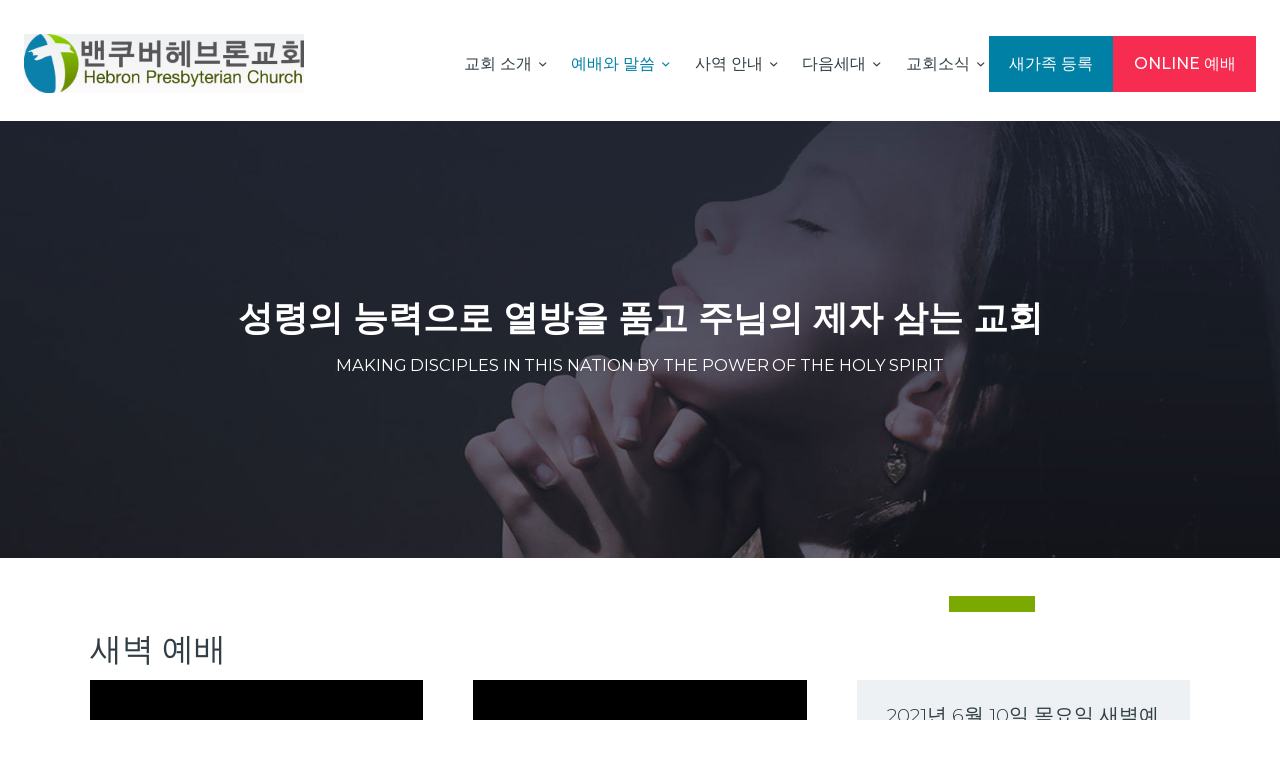

--- FILE ---
content_type: text/html; charset=UTF-8
request_url: https://www.vanhebron.com/dawn-worship/
body_size: 19070
content:
<!DOCTYPE html>
<html lang="en" class="no-js
									 scheme_default										">
<head>
	<!-- Global site tag (gtag.js) - Google Analytics -->
<script async src="https://www.googletagmanager.com/gtag/js?id=G-Q7XEJC9X17"></script>
<script>
  window.dataLayer = window.dataLayer || [];
  function gtag(){dataLayer.push(arguments);}
  gtag('js', new Date());

  gtag('config', 'G-Q7XEJC9X17');
</script>
	
			<meta charset="UTF-8">
		<meta name="viewport" content="width=device-width, initial-scale=1, maximum-scale=1">
		<meta name="format-detection" content="telephone=no">
		<link rel="profile" href="//gmpg.org/xfn/11">
		<title>새벽예배 &#8211; 밴쿠버 헤브론 교회</title>
<link rel='dns-prefetch' href='//fonts.googleapis.com' />
<link rel='dns-prefetch' href='//s.w.org' />
<link rel="alternate" type="application/rss+xml" title="밴쿠버 헤브론 교회 &raquo; Feed" href="https://www.vanhebron.com/feed/" />
<link rel="alternate" type="application/rss+xml" title="밴쿠버 헤브론 교회 &raquo; Comments Feed" href="https://www.vanhebron.com/comments/feed/" />
<link rel="alternate" type="text/calendar" title="밴쿠버 헤브론 교회 &raquo; iCal Feed" href="https://www.vanhebron.com/events/?ical=1" />
<meta property="og:url" content="https://www.vanhebron.com/dawn-worship/ "/>
			<meta property="og:title" content="새벽예배" />
			<meta property="og:description" content="성령의 능력으로 열방을 품고 주님의 제자 삼는 교회		
		MAKING DISCIPLES IN THIS NATION BY THE POWER OF THE HOLY SPIRIT​		
			새벽 예배		
                                                                    PLAY
                                                                
                        2021년 1월 4일 월요일 신년특별새벽기도회		
					
								
                                                                    PLAY
                                                                
                        2020년 12월 4일(금) 새벽예배		
					
		.hallelujah_inline_525732885{background-image: url(https://www.vanhebron.com/wp-content/uploads/2021/01/Screen-Shot-2021-01-04-at-6.23.27-AM.png);}.hallelujah_inline_1647081438{background-image: url(https://www.vanhebron.com/wp-content/uploads/2020/12/z2-slider-3-760x428.jpg);}" />  
			<meta property="og:type" content="article" />		<script type="text/javascript">
			window._wpemojiSettings = {"baseUrl":"https:\/\/s.w.org\/images\/core\/emoji\/13.0.0\/72x72\/","ext":".png","svgUrl":"https:\/\/s.w.org\/images\/core\/emoji\/13.0.0\/svg\/","svgExt":".svg","source":{"concatemoji":"https:\/\/www.vanhebron.com\/wp-includes\/js\/wp-emoji-release.min.js?ver=5.5.15"}};
			!function(e,a,t){var n,r,o,i=a.createElement("canvas"),p=i.getContext&&i.getContext("2d");function s(e,t){var a=String.fromCharCode;p.clearRect(0,0,i.width,i.height),p.fillText(a.apply(this,e),0,0);e=i.toDataURL();return p.clearRect(0,0,i.width,i.height),p.fillText(a.apply(this,t),0,0),e===i.toDataURL()}function c(e){var t=a.createElement("script");t.src=e,t.defer=t.type="text/javascript",a.getElementsByTagName("head")[0].appendChild(t)}for(o=Array("flag","emoji"),t.supports={everything:!0,everythingExceptFlag:!0},r=0;r<o.length;r++)t.supports[o[r]]=function(e){if(!p||!p.fillText)return!1;switch(p.textBaseline="top",p.font="600 32px Arial",e){case"flag":return s([127987,65039,8205,9895,65039],[127987,65039,8203,9895,65039])?!1:!s([55356,56826,55356,56819],[55356,56826,8203,55356,56819])&&!s([55356,57332,56128,56423,56128,56418,56128,56421,56128,56430,56128,56423,56128,56447],[55356,57332,8203,56128,56423,8203,56128,56418,8203,56128,56421,8203,56128,56430,8203,56128,56423,8203,56128,56447]);case"emoji":return!s([55357,56424,8205,55356,57212],[55357,56424,8203,55356,57212])}return!1}(o[r]),t.supports.everything=t.supports.everything&&t.supports[o[r]],"flag"!==o[r]&&(t.supports.everythingExceptFlag=t.supports.everythingExceptFlag&&t.supports[o[r]]);t.supports.everythingExceptFlag=t.supports.everythingExceptFlag&&!t.supports.flag,t.DOMReady=!1,t.readyCallback=function(){t.DOMReady=!0},t.supports.everything||(n=function(){t.readyCallback()},a.addEventListener?(a.addEventListener("DOMContentLoaded",n,!1),e.addEventListener("load",n,!1)):(e.attachEvent("onload",n),a.attachEvent("onreadystatechange",function(){"complete"===a.readyState&&t.readyCallback()})),(n=t.source||{}).concatemoji?c(n.concatemoji):n.wpemoji&&n.twemoji&&(c(n.twemoji),c(n.wpemoji)))}(window,document,window._wpemojiSettings);
		</script>
		<style type="text/css">
img.wp-smiley,
img.emoji {
	display: inline !important;
	border: none !important;
	box-shadow: none !important;
	height: 1em !important;
	width: 1em !important;
	margin: 0 .07em !important;
	vertical-align: -0.1em !important;
	background: none !important;
	padding: 0 !important;
}
</style>
	<link property="stylesheet" rel='stylesheet' id='tribe-common-skeleton-style-css'  href='https://www.vanhebron.com/wp-content/plugins/the-events-calendar/common/src/resources/css/common-skeleton.min.css?ver=4.12.12.1' type='text/css' media='all' />
<link property="stylesheet" rel='stylesheet' id='tribe-tooltip-css'  href='https://www.vanhebron.com/wp-content/plugins/the-events-calendar/common/src/resources/css/tooltip.min.css?ver=4.12.12.1' type='text/css' media='all' />
<link property="stylesheet" rel='stylesheet' id='wp-block-library-css'  href='https://www.vanhebron.com/wp-includes/css/dist/block-library/style.min.css?ver=5.5.15' type='text/css' media='all' />
<link property="stylesheet" rel='stylesheet' id='font-awesome-css'  href='https://www.vanhebron.com/wp-content/plugins/elementor/assets/lib/font-awesome/css/font-awesome.min.css?ver=4.7.0' type='text/css' media='all' />
<link property="stylesheet" rel='stylesheet' id='contact-form-7-css'  href='https://www.vanhebron.com/wp-content/plugins/contact-form-7/includes/css/styles.css?ver=5.3' type='text/css' media='all' />
<link property="stylesheet" rel='stylesheet' id='wpdm-font-awesome-css'  href='https://www.vanhebron.com/wp-content/plugins/download-manager/assets/fontawesome/css/all.min.css?ver=5.5.15' type='text/css' media='all' />
<link property="stylesheet" rel='stylesheet' id='wpdm-front-bootstrap-css'  href='https://www.vanhebron.com/wp-content/plugins/download-manager/assets/bootstrap/css/bootstrap.min.css?ver=5.5.15' type='text/css' media='all' />
<link property="stylesheet" rel='stylesheet' id='wpdm-front-css'  href='https://www.vanhebron.com/wp-content/plugins/download-manager/assets/css/front.css?ver=5.5.15' type='text/css' media='all' />
<link property="stylesheet" rel='stylesheet' id='essential-grid-plugin-settings-css'  href='https://www.vanhebron.com/wp-content/plugins/essential-grid/public/assets/css/settings.css?ver=3.0.8' type='text/css' media='all' />
<link property="stylesheet" rel='stylesheet' id='tp-fontello-css'  href='https://www.vanhebron.com/wp-content/plugins/essential-grid/public/assets/font/fontello/css/fontello.css?ver=3.0.8' type='text/css' media='all' />
<link property="stylesheet" rel='stylesheet' id='rs-plugin-settings-css'  href='https://www.vanhebron.com/wp-content/plugins/revslider/public/assets/css/rs6.css?ver=6.3.1' type='text/css' media='all' />
<style id='rs-plugin-settings-inline-css' type='text/css'>
#rs-demo-id {}
</style>
<link property="stylesheet" rel='stylesheet' id='searchandfilter-css'  href='https://www.vanhebron.com/wp-content/plugins/search-filter/style.css?ver=1' type='text/css' media='all' />
<link property="stylesheet" rel='stylesheet' id='trx_addons-icons-css'  href='https://www.vanhebron.com/wp-content/plugins/trx_addons/css/font-icons/css/trx_addons_icons.css' type='text/css' media='all' />
<link property="stylesheet" rel='stylesheet' id='jquery-swiper-css'  href='https://www.vanhebron.com/wp-content/plugins/trx_addons/js/swiper/swiper.min.css' type='text/css' media='all' />
<link property="stylesheet" rel='stylesheet' id='magnific-popup-css'  href='https://www.vanhebron.com/wp-content/plugins/trx_addons/js/magnific/magnific-popup.min.css' type='text/css' media='all' />
<link property="stylesheet" rel='stylesheet' id='trx_addons-css'  href='https://www.vanhebron.com/wp-content/plugins/trx_addons/css/__styles.css' type='text/css' media='all' />
<link property="stylesheet" rel='stylesheet' id='trx_addons-animation-css'  href='https://www.vanhebron.com/wp-content/plugins/trx_addons/css/trx_addons.animation.css' type='text/css' media='all' />
<link property="stylesheet" rel='stylesheet' id='give-styles-css'  href='https://www.vanhebron.com/wp-content/plugins/give/assets/dist/css/give.css?ver=2.9.4' type='text/css' media='all' />
<link property="stylesheet" rel='stylesheet' id='hallelujah-parent-style-css'  href='https://www.vanhebron.com/wp-content/themes/hallelujah/style.css?ver=5.5.15' type='text/css' media='all' />
<link property="stylesheet" rel='stylesheet' id='elementor-icons-css'  href='https://www.vanhebron.com/wp-content/plugins/elementor/assets/lib/eicons/css/elementor-icons.min.css?ver=5.9.1' type='text/css' media='all' />
<link property="stylesheet" rel='stylesheet' id='elementor-animations-css'  href='https://www.vanhebron.com/wp-content/plugins/elementor/assets/lib/animations/animations.min.css?ver=3.0.14' type='text/css' media='all' />
<link property="stylesheet" rel='stylesheet' id='elementor-frontend-legacy-css'  href='https://www.vanhebron.com/wp-content/plugins/elementor/assets/css/frontend-legacy.min.css?ver=3.0.14' type='text/css' media='all' />
<link property="stylesheet" rel='stylesheet' id='elementor-frontend-css'  href='https://www.vanhebron.com/wp-content/plugins/elementor/assets/css/frontend.min.css?ver=3.0.14' type='text/css' media='all' />
<style id='elementor-frontend-inline-css' type='text/css'>
.elementor-kit-379{--e-global-color-primary:#6EC1E4;--e-global-color-secondary:#54595F;--e-global-color-text:#7A7A7A;--e-global-color-accent:#61CE70;--e-global-color-6953210a:#4054B2;--e-global-color-6478ed3f:#23A455;--e-global-color-1179c79:#000;--e-global-color-2ea6c65b:#FFF;--e-global-typography-primary-font-family:"Roboto";--e-global-typography-primary-font-weight:600;--e-global-typography-secondary-font-family:"Roboto Slab";--e-global-typography-secondary-font-weight:400;--e-global-typography-text-font-family:"Roboto";--e-global-typography-text-font-weight:400;--e-global-typography-accent-font-family:"Roboto";--e-global-typography-accent-font-weight:500;}.elementor-section.elementor-section-boxed > .elementor-container{max-width:1140px;}.elementor-widget:not(:last-child){margin-bottom:0px;}{}h1.entry-title{display:var(--page-title-display);}@media(max-width:1024px){.elementor-section.elementor-section-boxed > .elementor-container{max-width:1025px;}}@media(max-width:767px){.elementor-section.elementor-section-boxed > .elementor-container{max-width:768px;}}
.elementor-1231 .elementor-element.elementor-element-143326ee > .elementor-container > .elementor-row > .elementor-column > .elementor-column-wrap > .elementor-widget-wrap{align-content:center;align-items:center;}.elementor-1231 .elementor-element.elementor-element-143326ee:not(.elementor-motion-effects-element-type-background), .elementor-1231 .elementor-element.elementor-element-143326ee > .elementor-motion-effects-container > .elementor-motion-effects-layer{background-image:url("https://www.vanhebron.com/wp-content/uploads/2020/12/z2-slider-3.jpg");background-position:center center;background-repeat:no-repeat;background-size:cover;}.elementor-1231 .elementor-element.elementor-element-143326ee > .elementor-background-overlay{background-color:#FFFFFF;opacity:0;transition:background 0.3s, border-radius 0.3s, opacity 0.3s;}.elementor-1231 .elementor-element.elementor-element-143326ee{transition:background 0.3s, border 0.3s, border-radius 0.3s, box-shadow 0.3s;padding:12em 0em 12em 0em;}.elementor-1231 .elementor-element.elementor-element-6bd84d4f{text-align:center;}.elementor-1231 .elementor-element.elementor-element-6bd84d4f .elementor-heading-title{color:#FFFFFF;font-size:2.3em;font-weight:700;line-height:1em;letter-spacing:0px;}.elementor-1231 .elementor-element.elementor-element-6bd84d4f > .elementor-widget-container{padding:0px 5px 5px 5px;}.elementor-1231 .elementor-element.elementor-element-79160e60 .elementor-text-editor{text-align:center;}.elementor-1231 .elementor-element.elementor-element-79160e60{color:#FFFFFF;font-size:1.1em;font-weight:400;}.elementor-1231 .elementor-element.elementor-element-79160e60 > .elementor-widget-container{padding:12px 0px 0px 0px;}.elementor-1231 .elementor-element.elementor-element-90c6f0f{padding:5em 0em 0em 0em;}.elementor-1231 .elementor-element.elementor-element-107468b4{padding:1em 0em 5em 0em;}
</style>
<link property="stylesheet" rel='stylesheet' id='font-awesome-5-all-css'  href='https://www.vanhebron.com/wp-content/plugins/elementor/assets/lib/font-awesome/css/all.min.css?ver=3.0.14' type='text/css' media='all' />
<link property="stylesheet" rel='stylesheet' id='font-awesome-4-shim-css'  href='https://www.vanhebron.com/wp-content/plugins/elementor/assets/lib/font-awesome/css/v4-shims.min.css?ver=3.0.14' type='text/css' media='all' />
<link property="stylesheet" rel='stylesheet' id='wpgdprc.css-css'  href='https://www.vanhebron.com/wp-content/plugins/wp-gdpr-compliance/assets/css/front.min.css?ver=1606787224' type='text/css' media='all' />
<style id='wpgdprc.css-inline-css' type='text/css'>

            div.wpgdprc .wpgdprc-switch .wpgdprc-switch-inner:before { content: 'Yes'; }
            div.wpgdprc .wpgdprc-switch .wpgdprc-switch-inner:after { content: 'No'; }
        
</style>
<link property="stylesheet" rel='stylesheet' id='hallelujah-font-google_fonts-css'  href='https://fonts.googleapis.com/css?family=Kristi:400%7CMontserrat:100,100italic,200,200italic,300,300italic,400,400italic,500,500italic,600,600italic,700,700italic,800,800italic,900,900italic&#038;subset=latin,latin-ext' type='text/css' media='all' />
<link property="stylesheet" rel='stylesheet' id='hallelujah-icons-css'  href='https://www.vanhebron.com/wp-content/themes/hallelujah/css/font-icons/css/fontello.css' type='text/css' media='all' />
<link property="stylesheet" rel='stylesheet' id='hallelujah-main-css'  href='https://www.vanhebron.com/wp-content/themes/hallelujah/style.css' type='text/css' media='all' />
<link property="stylesheet" rel='stylesheet' id='mediaelement-css'  href='https://www.vanhebron.com/wp-includes/js/mediaelement/mediaelementplayer-legacy.min.css?ver=4.2.13-9993131' type='text/css' media='all' />
<link property="stylesheet" rel='stylesheet' id='wp-mediaelement-css'  href='https://www.vanhebron.com/wp-includes/js/mediaelement/wp-mediaelement.min.css?ver=5.5.15' type='text/css' media='all' />
<link property="stylesheet" rel='stylesheet' id='hallelujah-plugins-css'  href='https://www.vanhebron.com/wp-content/themes/hallelujah/css/__plugins.css' type='text/css' media='all' />
<link property="stylesheet" rel='stylesheet' id='hallelujah-custom-css'  href='https://www.vanhebron.com/wp-content/themes/hallelujah/css/__custom.css' type='text/css' media='all' />
<link property="stylesheet" rel='stylesheet' id='hallelujah-color-default-css'  href='https://www.vanhebron.com/wp-content/themes/hallelujah/css/__colors-default.css' type='text/css' media='all' />
<link property="stylesheet" rel='stylesheet' id='hallelujah-color-dark-css'  href='https://www.vanhebron.com/wp-content/themes/hallelujah/css/__colors-dark.css' type='text/css' media='all' />
<link property="stylesheet" rel='stylesheet' id='hallelujah-child-css'  href='https://www.vanhebron.com/wp-content/themes/hallelujah-child/style.css' type='text/css' media='all' />
<link property="stylesheet" rel='stylesheet' id='trx_addons-responsive-css'  href='https://www.vanhebron.com/wp-content/plugins/trx_addons/css/__responsive.css' type='text/css' media='all' />
<link property="stylesheet" rel='stylesheet' id='hallelujah-responsive-css'  href='https://www.vanhebron.com/wp-content/themes/hallelujah/css/__responsive.css' type='text/css' media='all' />
<link property="stylesheet" rel='stylesheet' id='google-fonts-1-css'  href='https://fonts.googleapis.com/css?family=Roboto%3A100%2C100italic%2C200%2C200italic%2C300%2C300italic%2C400%2C400italic%2C500%2C500italic%2C600%2C600italic%2C700%2C700italic%2C800%2C800italic%2C900%2C900italic%7CRoboto+Slab%3A100%2C100italic%2C200%2C200italic%2C300%2C300italic%2C400%2C400italic%2C500%2C500italic%2C600%2C600italic%2C700%2C700italic%2C800%2C800italic%2C900%2C900italic&#038;ver=5.5.15' type='text/css' media='all' />
<script type='text/javascript' src='https://www.vanhebron.com/wp-includes/js/jquery/jquery.js?ver=1.12.4-wp' id='jquery-core-js'></script>
<script type='text/javascript' defer="defer" src='https://www.vanhebron.com/wp-content/plugins/download-manager/assets/bootstrap/js/bootstrap.bundle.min.js?ver=5.5.15' id='wpdm-front-bootstrap-js'></script>
<script type='text/javascript' id='frontjs-js-extra'>
/* <![CDATA[ */
var wpdm_url = {"home":"https:\/\/www.vanhebron.com\/","site":"https:\/\/www.vanhebron.com\/","ajax":"https:\/\/www.vanhebron.com\/wp-admin\/admin-ajax.php"};
var wpdm_asset = {"spinner":"<i class=\"fas fa-sun fa-spin\"><\/i>"};
/* ]]> */
</script>
<script type='text/javascript' defer="defer" src='https://www.vanhebron.com/wp-content/plugins/download-manager/assets/js/front.js?ver=3.1.12' id='frontjs-js'></script>
<script type='text/javascript' defer="defer" src='https://www.vanhebron.com/wp-content/plugins/download-manager/assets/js/chosen.jquery.min.js?ver=5.5.15' id='jquery-choosen-js'></script>
<script type='text/javascript' defer="defer" src='https://www.vanhebron.com/wp-content/plugins/revslider/public/assets/js/rbtools.min.js?ver=6.3.1' id='tp-tools-js'></script>
<script type='text/javascript' defer="defer" src='https://www.vanhebron.com/wp-content/plugins/revslider/public/assets/js/rs6.min.js?ver=6.3.1' id='revmin-js'></script>
<script type='text/javascript' defer="defer" src='https://www.vanhebron.com/wp-content/plugins/give/assets/dist/js/babel-polyfill.js?ver=2.9.4' id='babel-polyfill-js'></script>
<script type='text/javascript' id='give-js-extra'>
/* <![CDATA[ */
var give_global_vars = {"ajaxurl":"https:\/\/www.vanhebron.com\/wp-admin\/admin-ajax.php","checkout_nonce":"778286d06b","currency":"USD","currency_sign":"$","currency_pos":"before","thousands_separator":",","decimal_separator":".","no_gateway":"Please select a payment method.","bad_minimum":"The minimum custom donation amount for this form is","bad_maximum":"The maximum custom donation amount for this form is","general_loading":"Loading...","purchase_loading":"Please Wait...","textForOverlayScreen":"<h3>Processing...<\/h3><p>This will only take a second!<\/p>","number_decimals":"2","is_test_mode":"","give_version":"2.9.4","magnific_options":{"main_class":"give-modal","close_on_bg_click":false},"form_translation":{"payment-mode":"Please select payment mode.","give_first":"Please enter your first name.","give_email":"Please enter a valid email address.","give_user_login":"Invalid email address or username.","give_user_pass":"Enter a password.","give_user_pass_confirm":"Enter the password confirmation.","give_agree_to_terms":"You must agree to the terms and conditions."},"confirm_email_sent_message":"Please check your email and click on the link to access your complete donation history.","ajax_vars":{"ajaxurl":"https:\/\/www.vanhebron.com\/wp-admin\/admin-ajax.php","ajaxNonce":"1d11712111","loading":"Loading","select_option":"Please select an option","default_gateway":"manual","permalinks":"1","number_decimals":2},"cookie_hash":"91eff3f17d164756208b51abd3e8a59e","session_nonce_cookie_name":"wp-give_session_reset_nonce_91eff3f17d164756208b51abd3e8a59e","session_cookie_name":"wp-give_session_91eff3f17d164756208b51abd3e8a59e","delete_session_nonce_cookie":"0"};
var giveApiSettings = {"root":"https:\/\/www.vanhebron.com\/wp-json\/give-api\/v2\/","rest_base":"give-api\/v2"};
/* ]]> */
</script>
<script type='text/javascript' defer="defer" src='https://www.vanhebron.com/wp-content/plugins/give/assets/dist/js/give.js?ver=2.9.4' id='give-js'></script>
<script type='text/javascript' src='https://www.vanhebron.com/wp-content/plugins/elementor/assets/lib/font-awesome/js/v4-shims.min.js?ver=3.0.14' id='font-awesome-4-shim-js'></script>
<link rel="https://api.w.org/" href="https://www.vanhebron.com/wp-json/" /><link rel="alternate" type="application/json" href="https://www.vanhebron.com/wp-json/wp/v2/pages/1231" /><link rel="EditURI" type="application/rsd+xml" title="RSD" href="https://www.vanhebron.com/xmlrpc.php?rsd" />
<link rel="wlwmanifest" type="application/wlwmanifest+xml" href="https://www.vanhebron.com/wp-includes/wlwmanifest.xml" /> 
<meta name="generator" content="WordPress 5.5.15" />
<link rel="canonical" href="https://www.vanhebron.com/dawn-worship/" />
<link rel='shortlink' href='https://www.vanhebron.com/?p=1231' />
<link rel="alternate" type="application/json+oembed" href="https://www.vanhebron.com/wp-json/oembed/1.0/embed?url=https%3A%2F%2Fwww.vanhebron.com%2Fdawn-worship%2F" />
<link rel="alternate" type="text/xml+oembed" href="https://www.vanhebron.com/wp-json/oembed/1.0/embed?url=https%3A%2F%2Fwww.vanhebron.com%2Fdawn-worship%2F&#038;format=xml" />

        <script>
            var wpdm_site_url = 'https://www.vanhebron.com/';
            var wpdm_home_url = 'https://www.vanhebron.com/';
            var ajax_url = 'https://www.vanhebron.com/wp-admin/admin-ajax.php';
            var wpdm_ajax_url = 'https://www.vanhebron.com/wp-admin/admin-ajax.php';
            var wpdm_ajax_popup = '0';
        </script>
        <style>
            .wpdm-download-link.btn.btn-primary.{
                border-radius: 4px;
            }
        </style>


        			<style type="text/css">
			<!--
				#page_preloader {
					background-color: #ffffff !important;				}
			-->
			</style>
			<meta name="generator" content="Give v2.9.4" />
<meta name="tec-api-version" content="v1"><meta name="tec-api-origin" content="https://www.vanhebron.com"><link rel="https://theeventscalendar.com/" href="https://www.vanhebron.com/wp-json/tribe/events/v1/" /><meta name="generator" content="Powered by Slider Revolution 6.3.1 - responsive, Mobile-Friendly Slider Plugin for WordPress with comfortable drag and drop interface." />
<link rel="icon" href="https://www.vanhebron.com/wp-content/uploads/2021/01/cropped-fav-icon-32x32.png" sizes="32x32" />
<link rel="icon" href="https://www.vanhebron.com/wp-content/uploads/2021/01/cropped-fav-icon-192x192.png" sizes="192x192" />
<link rel="apple-touch-icon" href="https://www.vanhebron.com/wp-content/uploads/2021/01/cropped-fav-icon-180x180.png" />
<meta name="msapplication-TileImage" content="https://www.vanhebron.com/wp-content/uploads/2021/01/cropped-fav-icon-270x270.png" />
<script type="text/javascript">function setREVStartSize(e){
			//window.requestAnimationFrame(function() {				 
				window.RSIW = window.RSIW===undefined ? window.innerWidth : window.RSIW;	
				window.RSIH = window.RSIH===undefined ? window.innerHeight : window.RSIH;	
				try {								
					var pw = document.getElementById(e.c).parentNode.offsetWidth,
						newh;
					pw = pw===0 || isNaN(pw) ? window.RSIW : pw;
					e.tabw = e.tabw===undefined ? 0 : parseInt(e.tabw);
					e.thumbw = e.thumbw===undefined ? 0 : parseInt(e.thumbw);
					e.tabh = e.tabh===undefined ? 0 : parseInt(e.tabh);
					e.thumbh = e.thumbh===undefined ? 0 : parseInt(e.thumbh);
					e.tabhide = e.tabhide===undefined ? 0 : parseInt(e.tabhide);
					e.thumbhide = e.thumbhide===undefined ? 0 : parseInt(e.thumbhide);
					e.mh = e.mh===undefined || e.mh=="" || e.mh==="auto" ? 0 : parseInt(e.mh,0);		
					if(e.layout==="fullscreen" || e.l==="fullscreen") 						
						newh = Math.max(e.mh,window.RSIH);					
					else{					
						e.gw = Array.isArray(e.gw) ? e.gw : [e.gw];
						for (var i in e.rl) if (e.gw[i]===undefined || e.gw[i]===0) e.gw[i] = e.gw[i-1];					
						e.gh = e.el===undefined || e.el==="" || (Array.isArray(e.el) && e.el.length==0)? e.gh : e.el;
						e.gh = Array.isArray(e.gh) ? e.gh : [e.gh];
						for (var i in e.rl) if (e.gh[i]===undefined || e.gh[i]===0) e.gh[i] = e.gh[i-1];
											
						var nl = new Array(e.rl.length),
							ix = 0,						
							sl;					
						e.tabw = e.tabhide>=pw ? 0 : e.tabw;
						e.thumbw = e.thumbhide>=pw ? 0 : e.thumbw;
						e.tabh = e.tabhide>=pw ? 0 : e.tabh;
						e.thumbh = e.thumbhide>=pw ? 0 : e.thumbh;					
						for (var i in e.rl) nl[i] = e.rl[i]<window.RSIW ? 0 : e.rl[i];
						sl = nl[0];									
						for (var i in nl) if (sl>nl[i] && nl[i]>0) { sl = nl[i]; ix=i;}															
						var m = pw>(e.gw[ix]+e.tabw+e.thumbw) ? 1 : (pw-(e.tabw+e.thumbw)) / (e.gw[ix]);					
						newh =  (e.gh[ix] * m) + (e.tabh + e.thumbh);
					}				
					if(window.rs_init_css===undefined) window.rs_init_css = document.head.appendChild(document.createElement("style"));					
					document.getElementById(e.c).height = newh+"px";
					window.rs_init_css.innerHTML += "#"+e.c+"_wrapper { height: "+newh+"px }";				
				} catch(e){
					console.log("Failure at Presize of Slider:" + e)
				}					   
			//});
		  };</script>
		<style type="text/css" id="wp-custom-css">
			

.top_button{
	background-color: #f62d51 !important;
	color: #ffffff !important;
}

.top_button a{
	color: #ffffff !important;
}

.top_button a span{
	color: #ffffff !important;
}

.top_button_new{
	background-color: #0080a5 !important;
	color: #ffffff !important;
}

.top_button_new a{
	color: #ffffff !important;
}

.top_button_new a span{
	color: #ffffff !important;
}

.single_style_out-sticky-fullwidth .post_header_wrap .post_featured {
    margin: 0 0 4em;
}

.single_style_out-sticky-fullwidth .post_header_wrap .post_featured.post_featured_bg {
    height: 30rem;
}

.single_style_out-sticky-fullwidth .post_header_wrap .post_header .post_title {
	  font-size: 30px;
    font-weight: 600;
	  font-family: "ABeeZee", Sans-serif;
}

.scheme_dark .sc_events.sc_events_extra .sc_events_item .sc_events_item_info .sc_events_item_date {
	background-color: #7ca901;
}

.post_meta_custom_key_message {
	font-size: 1.6em;
	font-weight: 600;
	line-height: 1em
}
.post_meta_custom_key_bible{
	font-size: 1.5em;
	font-weight: 400;
}

.post_meta_custom_key_preacher{
	font-size: 1.5em;
}

.ctc_sermon_meta{
	padding: 8px 43px !important;
}

.sc_blogger .sc_blogger_item_title{
	font-size:1.3em;
}

.elementor-element-3296b47 .sc_blogger .sc_blogger_item_title {
	font-size: 1.0em
}

.elementor-element-79f22e3 .sc_blogger .sc_blogger_item_title {
	font-size: 1.0em
}

.scheme_default .sc_blogger_item_on_plate .sc_blogger_item_content .sc_blogger_item_title a {
	color:#000000
}
		</style>
		<meta name="generator" content="WordPress Download Manager 3.1.12" />
<style type="text/css" id="trx_addons-inline-styles-inline-css">.trx_addons_inline_1087370282 img{max-height:20em;}.trx_addons_inline_1209531497 img{max-height:7.5em;}.hallelujah_inline_489538276{background-image: url(https://www.vanhebron.com/wp-content/uploads/2020/12/Screen-Shot-2020-12-30-at-6.14.53-PM-760x421.png);}.hallelujah_inline_1312542066{background-image: url(https://www.vanhebron.com/wp-content/uploads/2020/12/Screen-Shot-2020-12-30-at-6.14.53-PM-760x421.png);}.hallelujah_inline_2097771387{background-image: url(https://www.vanhebron.com/wp-content/uploads/2020/12/Screen-Shot-2020-12-30-at-6.14.53-PM-760x421.png);}.hallelujah_inline_284624123{background-image: url(https://www.vanhebron.com/wp-content/uploads/2020/12/Screen-Shot-2020-12-30-at-6.14.53-PM-760x421.png);}.hallelujah_inline_1842639293{background-image: url(https://www.vanhebron.com/wp-content/uploads/2020/12/Screen-Shot-2020-12-30-at-6.14.53-PM-760x421.png);}.hallelujah_inline_1447441885{background-image: url(https://www.vanhebron.com/wp-content/uploads/2020/12/Screen-Shot-2020-12-30-at-6.14.53-PM-760x421.png);}</style>
<style id="elementor-post-353">.elementor-353 .elementor-element.elementor-element-5ab538ec > .elementor-container{max-width:1252px;}.elementor-353 .elementor-element.elementor-element-5ab538ec > .elementor-container > .elementor-row > .elementor-column > .elementor-column-wrap > .elementor-widget-wrap{align-content:center;align-items:center;}.elementor-353 .elementor-element.elementor-element-5ab538ec:not(.elementor-motion-effects-element-type-background), .elementor-353 .elementor-element.elementor-element-5ab538ec > .elementor-motion-effects-container > .elementor-motion-effects-layer{background-color:rgba(0,0,0,0);}.elementor-353 .elementor-element.elementor-element-5ab538ec{transition:background 0.3s, border 0.3s, border-radius 0.3s, box-shadow 0.3s;margin-top:0px;margin-bottom:0px;padding:34px 0px 28px 0px;z-index:15;}.elementor-353 .elementor-element.elementor-element-5ab538ec > .elementor-background-overlay{transition:background 0.3s, border-radius 0.3s, opacity 0.3s;}.elementor-353 .elementor-element.elementor-element-6cae763 .logo_image{max-height:20em;}.elementor-353 .elementor-element.elementor-element-6cae763 > .elementor-widget-container{background-color:transparent;background-image:linear-gradient(180deg, #EDF0F0 0%, #E3648408 100%);}.elementor-353 .elementor-element.elementor-element-6cae763:hover .elementor-widget-container{background-color:transparent;background-image:linear-gradient(180deg, #F3EBEB 0%, #F8F4F5 100%);}.elementor-bc-flex-widget .elementor-353 .elementor-element.elementor-element-1f19eb07.elementor-column .elementor-column-wrap{align-items:center;}.elementor-353 .elementor-element.elementor-element-1f19eb07.elementor-column.elementor-element[data-element_type="column"] > .elementor-column-wrap.elementor-element-populated > .elementor-widget-wrap{align-content:center;align-items:center;}.elementor-353 .elementor-element.elementor-element-1f19eb07 > .elementor-column-wrap > .elementor-widget-wrap > .elementor-widget:not(.elementor-widget__width-auto):not(.elementor-widget__width-initial):not(:last-child):not(.elementor-absolute){margin-bottom:0px;}.elementor-353 .elementor-element.elementor-element-413e1920 > .elementor-container > .elementor-row > .elementor-column > .elementor-column-wrap > .elementor-widget-wrap{align-content:center;align-items:center;}.elementor-353 .elementor-element.elementor-element-65b950cb .logo_image{max-height:7.5em;}@media(max-width:767px){.elementor-353 .elementor-element.elementor-element-48439ab5{width:40%;}.elementor-353 .elementor-element.elementor-element-7bdc2f4c{width:60%;}}@media(min-width:768px){.elementor-353 .elementor-element.elementor-element-3eb9bbfb{width:24%;}.elementor-353 .elementor-element.elementor-element-1f19eb07{width:75.997%;}}@media(max-width:1024px) and (min-width:768px){.elementor-353 .elementor-element.elementor-element-3eb9bbfb{width:17%;}.elementor-353 .elementor-element.elementor-element-1f19eb07{width:83%;}}</style>
<style id="elementor-post-352">.elementor-352 .elementor-element.elementor-element-ddfec31:not(.elementor-motion-effects-element-type-background), .elementor-352 .elementor-element.elementor-element-ddfec31 > .elementor-motion-effects-container > .elementor-motion-effects-layer{background-color:#323e45;}.elementor-352 .elementor-element.elementor-element-ddfec31{transition:background 0.3s, border 0.3s, border-radius 0.3s, box-shadow 0.3s;padding:62px 0px 42px 0px;}.elementor-352 .elementor-element.elementor-element-ddfec31 > .elementor-background-overlay{transition:background 0.3s, border-radius 0.3s, opacity 0.3s;}.elementor-352 .elementor-element.elementor-element-f28f4d8 > .elementor-element-populated.elementor-column-wrap{padding:0px 0px 0px 0px;}.elementor-352 .elementor-element.elementor-element-b36dc59 > .elementor-column-wrap > .elementor-widget-wrap > .elementor-widget:not(.elementor-widget__width-auto):not(.elementor-widget__width-initial):not(:last-child):not(.elementor-absolute){margin-bottom:0px;}.elementor-352 .elementor-element.elementor-element-1fd5846 > .elementor-widget-container{padding:0em 0em 0em 1.5em;}.elementor-352 .elementor-element.elementor-element-6facaac > .elementor-widget-container{margin:7px 0px -23px 0px;}.elementor-352 .elementor-element.elementor-element-37428c0 > .elementor-widget-container{margin:6px 0px -18px 0px;}.elementor-352 .elementor-element.elementor-element-bce3175 > .elementor-container > .elementor-row > .elementor-column > .elementor-column-wrap > .elementor-widget-wrap{align-content:center;align-items:center;}.elementor-352 .elementor-element.elementor-element-bce3175:not(.elementor-motion-effects-element-type-background), .elementor-352 .elementor-element.elementor-element-bce3175 > .elementor-motion-effects-container > .elementor-motion-effects-layer{background-color:#2c363b;}.elementor-352 .elementor-element.elementor-element-bce3175{transition:background 0.3s, border 0.3s, border-radius 0.3s, box-shadow 0.3s;padding:21px 0px 21px 0px;}.elementor-352 .elementor-element.elementor-element-bce3175 > .elementor-background-overlay{transition:background 0.3s, border-radius 0.3s, opacity 0.3s;}@media(max-width:1024px){.elementor-352 .elementor-element.elementor-element-b36dc59 > .elementor-element-populated{margin:40px 0px 0px 0px;}}@media(max-width:767px){.elementor-352 .elementor-element.elementor-element-ddfec31{padding:50px 0px 40px 0px;}.elementor-352 .elementor-element.elementor-element-28a4d69 > .elementor-element-populated{margin:20px 0px 0px 0px;}}@media(max-width:1024px) and (min-width:768px){.elementor-352 .elementor-element.elementor-element-b36dc59{width:50%;}}</style>
            <style>
                                @import url('https://fonts.googleapis.com/css?family=Rubik:400,500');
                


                .w3eden .fetfont,
                .w3eden .btn,
                .w3eden .btn.wpdm-front h3.title,
                .w3eden .wpdm-social-lock-box .IN-widget a span:last-child,
                .w3eden #xfilelist .panel-heading,
                .w3eden .wpdm-frontend-tabs a,
                .w3eden .alert:before,
                .w3eden .panel .panel-heading,
                .w3eden .discount-msg,
                .w3eden .panel.dashboard-panel h3,
                .w3eden #wpdm-dashboard-sidebar .list-group-item,
                .w3eden #package-description .wp-switch-editor,
                .w3eden .w3eden.author-dashbboard .nav.nav-tabs li a,
                .w3eden .wpdm_cart thead th,
                .w3eden #csp .list-group-item,
                .w3eden .modal-title {
                    font-family: Rubik, -apple-system, BlinkMacSystemFont, "Segoe UI", Roboto, Helvetica, Arial, sans-serif, "Apple Color Emoji", "Segoe UI Emoji", "Segoe UI Symbol";
                    text-transform: uppercase;
                    font-weight: 500;
                }
                .w3eden #csp .list-group-item{
                    text-transform: unset;
                }
            </style>
                    <style>

            :root{
                --color-primary: #4a8eff;
                --color-primary-rgb: 74, 142, 255;
                --color-primary-hover: #4a8eff;
                --color-primary-active: #4a8eff;
                --color-secondary: #4a8eff;
                --color-secondary-rgb: 74, 142, 255;
                --color-secondary-hover: #4a8eff;
                --color-secondary-active: #4a8eff;
                --color-success: #18ce0f;
                --color-success-rgb: 24, 206, 15;
                --color-success-hover: #4a8eff;
                --color-success-active: #4a8eff;
                --color-info: #2CA8FF;
                --color-info-rgb: 44, 168, 255;
                --color-info-hover: #2CA8FF;
                --color-info-active: #2CA8FF;
                --color-warning: #f29e0f;
                --color-warning-rgb: 242, 158, 15;
                --color-warning-hover: orange;
                --color-warning-active: orange;
                --color-danger: #ff5062;
                --color-danger-rgb: 255, 80, 98;
                --color-danger-hover: #ff5062;
                --color-danger-active: #ff5062;
                --color-green: #30b570;
                --color-blue: #0073ff;
                --color-purple: #8557D3;
                --color-red: #ff5062;
                --color-muted: rgba(69, 89, 122, 0.6);
                --wpdm-font: Rubik, -apple-system, BlinkMacSystemFont, "Segoe UI", Roboto, Helvetica, Arial, sans-serif, "Apple Color Emoji", "Segoe UI Emoji", "Segoe UI Symbol";
            }
            .wpdm-download-link.btn.btn-primary{
                border-radius: 4px;
            }


        </style>
        </head>

<body class="page-template-default page page-id-1231 wp-custom-logo ua_chrome preloader tribe-no-js body_tag scheme_default blog_mode_page body_style_wide is_single sidebar_hide expand_content remove_margins trx_addons_present header_type_custom header_style_header-custom-353 header_position_default menu_style_top no_layout elementor-default elementor-kit-379 elementor-page elementor-page-1231">


	<div id="page_preloader"><div class="preloader_wrap preloader_dots"><div class="preloader_dot" id="preloader_dot_one"></div><div class="preloader_dot" id="preloader_dot_two"></div><div class="preloader_dot" id="preloader_dot_three"></div></div></div>
	<div class="body_wrap">

		<div class="page_wrap">
			
						<a class="hallelujah_skip_link skip_to_content_link" href="#content_skip_link_anchor" tabindex="1">Skip to content</a>
						<a class="hallelujah_skip_link skip_to_footer_link" href="#footer_skip_link_anchor" tabindex="1">Skip to footer</a>
			
			<header class="top_panel top_panel_custom top_panel_custom_353 top_panel_custom_header-home-3				 without_bg_image">
			<div data-elementor-type="wp-post" data-elementor-id="353" class="elementor elementor-353" data-elementor-settings="[]">
						<div class="elementor-inner">
							<div class="elementor-section-wrap">
							<section class="elementor-section elementor-top-section elementor-element elementor-element-5ab538ec elementor-section-content-middle sc_layouts_hide_on_mobile scheme_default elementor-section-boxed elementor-section-height-default elementor-section-height-default" data-id="5ab538ec" data-element_type="section" data-settings="{&quot;background_background&quot;:&quot;classic&quot;}">
						<div class="elementor-container elementor-column-gap-default">
							<div class="elementor-row">
					<div class="elementor-column elementor-col-33 elementor-top-column elementor-element elementor-element-3eb9bbfb sc_inner_width_none sc_content_align_inherit sc_layouts_column_icons_position_left" data-id="3eb9bbfb" data-element_type="column">
			<div class="elementor-column-wrap elementor-element-populated">
							<div class="elementor-widget-wrap">
						<div class="sc_layouts_item elementor-element elementor-element-6cae763 scheme_default sc_gradient_animation_none sc_fly_static elementor-widget elementor-widget-trx_sc_layouts_logo" data-id="6cae763" data-element_type="widget" data-widget_type="trx_sc_layouts_logo.default">
				<div class="elementor-widget-container">
			<a href="https://www.vanhebron.com/" id="trx_sc_layouts_logo_1274522753" class="sc_layouts_logo sc_layouts_logo_default trx_addons_inline_1087370282"><img class="logo_image"
					src="//www.vanhebron.com/wp-content/uploads/2020/12/vanhebron-logo.png"
											srcset="//www.vanhebron.com/wp-content/uploads/2020/11/vanhebron-logo.png 2x"
											alt="밴쿠버 헤브론 교회" width="1496" height="316"></a><!-- /.sc_layouts_logo -->		</div>
				</div>
						</div>
					</div>
		</div>
				<div class="elementor-column elementor-col-66 elementor-top-column elementor-element elementor-element-1f19eb07 sc_layouts_column_align_right sc_layouts_column sc_content_align_right sc_layouts_column_icons_position_right sc_inner_width_none" data-id="1f19eb07" data-element_type="column">
			<div class="elementor-column-wrap elementor-element-populated">
							<div class="elementor-widget-wrap">
						<div class="sc_layouts_item elementor-element elementor-element-3bac9223 sc_fly_static elementor-widget elementor-widget-trx_sc_layouts_menu" data-id="3bac9223" data-element_type="widget" data-widget_type="trx_sc_layouts_menu.default">
				<div class="elementor-widget-container">
			<nav class="sc_layouts_menu sc_layouts_menu_default sc_layouts_menu_dir_horizontal menu_hover_fade" id="trx_sc_layouts_menu_956495029" data-animation-in="fadeIn" data-animation-out="fadeOut"		><ul id="menu_main" class="sc_layouts_menu_nav menu_main_nav"><li id="menu-item-629" class="menu-item menu-item-type-custom menu-item-object-custom menu-item-has-children menu-item-629"><a href="#"><span>교회 소개</span></a>
<ul class="sub-menu"><li id="menu-item-631" class="menu-item menu-item-type-post_type menu-item-object-page menu-item-631"><a href="https://www.vanhebron.com/about/"><span>교회소개</span></a></li><li id="menu-item-646" class="menu-item menu-item-type-post_type menu-item-object-page menu-item-646"><a href="https://www.vanhebron.com/staff-members/"><span>섬기는 사람들</span></a></li><li id="menu-item-778" class="menu-item menu-item-type-post_type menu-item-object-page menu-item-778"><a href="https://www.vanhebron.com/worship-services/"><span>예배 안내</span></a></li><li id="menu-item-3908" class="menu-item menu-item-type-post_type menu-item-object-page menu-item-3908"><a href="https://www.vanhebron.com/contact/"><span>오시는 길</span></a></li></ul>
</li><li id="menu-item-945" class="menu-item menu-item-type-custom menu-item-object-custom current-menu-ancestor current-menu-parent menu-item-has-children menu-item-945"><a href="#"><span>예배와 말씀</span></a>
<ul class="sub-menu"><li id="menu-item-946" class="menu-item menu-item-type-post_type menu-item-object-page menu-item-946"><a href="https://www.vanhebron.com/sunday-worship/"><span>주일 예배</span></a></li><li id="menu-item-965" class="menu-item menu-item-type-post_type menu-item-object-page menu-item-965"><a href="https://www.vanhebron.com/friday-worship/"><span>금요 기도회</span></a></li><li id="menu-item-1249" class="menu-item menu-item-type-post_type menu-item-object-page current-menu-item page_item page-item-1231 current_page_item menu-item-1249"><a href="https://www.vanhebron.com/dawn-worship/" aria-current="page"><span>새벽예배</span></a></li><li id="menu-item-1275" class="menu-item menu-item-type-post_type menu-item-object-page menu-item-1275"><a href="https://www.vanhebron.com/hymn/"><span>찬양</span></a></li><li id="menu-item-1283" class="menu-item menu-item-type-post_type menu-item-object-page menu-item-1283"><a href="https://www.vanhebron.com/english-service/"><span>English Service</span></a></li><li id="menu-item-4451" class="menu-item menu-item-type-custom menu-item-object-custom menu-item-4451"><a target="_blank" rel="noopener noreferrer" href="https://tv.vanhebron.com/online/home"><span>ONLINE LIVE 예배</span></a></li></ul>
</li><li id="menu-item-1365" class="menu-item menu-item-type-custom menu-item-object-custom menu-item-has-children menu-item-1365"><a href="#"><span>사역 안내</span></a>
<ul class="sub-menu"><li id="menu-item-1368" class="menu-item menu-item-type-post_type menu-item-object-page menu-item-1368"><a href="https://www.vanhebron.com/growing/"><span>양육과 훈련</span></a></li><li id="menu-item-1367" class="menu-item menu-item-type-post_type menu-item-object-page menu-item-1367"><a href="https://www.vanhebron.com/mission/"><span>선교와 전도</span></a></li><li id="menu-item-1369" class="menu-item menu-item-type-post_type menu-item-object-page menu-item-1369"><a href="https://www.vanhebron.com/cell-church/"><span>헤브론 목장</span></a></li><li id="menu-item-1366" class="menu-item menu-item-type-post_type menu-item-object-page menu-item-1366"><a href="https://www.vanhebron.com/culture-mission/"><span>문화사역</span></a></li><li id="menu-item-4450" class="menu-item menu-item-type-custom menu-item-object-custom menu-item-4450"><a target="_blank" rel="noopener noreferrer" href="https://vbs.vanhebron.com/"><span>헤브론 V.B.S</span></a></li></ul>
</li><li id="menu-item-1396" class="menu-item menu-item-type-post_type menu-item-object-page menu-item-has-children menu-item-1396"><a href="https://www.vanhebron.com/next-generation/"><span>다음세대</span></a>
<ul class="sub-menu"><li id="menu-item-1404" class="menu-item menu-item-type-post_type menu-item-object-page menu-item-1404"><a href="https://www.vanhebron.com/next-generation/kindergarten/"><span>영아/유치부</span></a></li><li id="menu-item-1402" class="menu-item menu-item-type-post_type menu-item-object-page menu-item-1402"><a href="https://www.vanhebron.com/next-generation/km-sunday-school/"><span>KM 유년부</span></a></li><li id="menu-item-1403" class="menu-item menu-item-type-post_type menu-item-object-page menu-item-1403"><a href="https://www.vanhebron.com/next-generation/km-youth/"><span>KM 학생부</span></a></li><li id="menu-item-1401" class="menu-item menu-item-type-post_type menu-item-object-page menu-item-1401"><a href="https://www.vanhebron.com/next-generation/km-college-career-group/"><span>KM 청년부</span></a></li><li id="menu-item-1400" class="menu-item menu-item-type-post_type menu-item-object-page menu-item-1400"><a href="https://www.vanhebron.com/next-generation/em-sunday-school/"><span>EM 유년부</span></a></li><li id="menu-item-1399" class="menu-item menu-item-type-post_type menu-item-object-page menu-item-1399"><a href="https://www.vanhebron.com/next-generation/em-youth/"><span>EM 학생부</span></a></li><li id="menu-item-1398" class="menu-item menu-item-type-post_type menu-item-object-page menu-item-1398"><a href="https://www.vanhebron.com/next-generation/em-college-career-group/"><span>EM 청년부</span></a></li><li id="menu-item-1397" class="menu-item menu-item-type-post_type menu-item-object-page menu-item-1397"><a href="https://www.vanhebron.com/next-generation/em-adults/"><span>EM Adults</span></a></li></ul>
</li><li id="menu-item-1562" class="menu-item menu-item-type-custom menu-item-object-custom menu-item-has-children menu-item-1562"><a href="#"><span>교회소식</span></a>
<ul class="sub-menu"><li id="menu-item-1563" class="menu-item menu-item-type-post_type menu-item-object-page menu-item-1563"><a href="https://www.vanhebron.com/bulletin/"><span>주보</span></a></li><li id="menu-item-1832" class="menu-item menu-item-type-post_type menu-item-object-page menu-item-1832"><a href="https://www.vanhebron.com/hebron-news-update/"><span>헤브론 교회 소식</span></a></li><li id="menu-item-1639" class="menu-item menu-item-type-custom menu-item-object-custom menu-item-1639"><a href="https://www.vanhebron.com/events/"><span>헤브론 달력</span></a></li><li id="menu-item-1564" class="menu-item menu-item-type-post_type menu-item-object-page menu-item-1564"><a href="https://www.vanhebron.com/hebron-gallery/"><span>헤브론 앨범</span></a></li><li id="menu-item-1598" class="menu-item menu-item-type-post_type menu-item-object-page menu-item-1598"><a href="https://www.vanhebron.com/offering/"><span>헌금안내</span></a></li><li id="menu-item-4452" class="menu-item menu-item-type-custom menu-item-object-custom menu-item-4452"><a target="_blank" rel="noopener noreferrer" href="https://my.vanhebron.com/"><span>새가족 등록</span></a></li><li id="menu-item-3869" class="menu-item menu-item-type-post_type menu-item-object-page menu-item-3869"><a href="https://www.vanhebron.com/contact/"><span>Contact Us</span></a></li></ul>
</li><li id="menu-item-1609" class="top_button_new menu-item menu-item-type-custom menu-item-object-custom menu-item-1609"><a target="_blank" rel="noopener noreferrer" href="https://my.vanhebron.com/"><span>새가족 등록</span></a></li><li id="menu-item-1608" class="top_button menu-item menu-item-type-custom menu-item-object-custom menu-item-1608"><a target="_blank" rel="noopener noreferrer" href="https://tv.vanhebron.com/online/home"><span>ONLINE 예배</span></a></li></ul></nav><!-- /.sc_layouts_menu -->		</div>
				</div>
						</div>
					</div>
		</div>
								</div>
					</div>
		</section>
				<section class="elementor-section elementor-top-section elementor-element elementor-element-413e1920 elementor-section-content-middle sc_layouts_row sc_layouts_row_type_compact sc_layouts_row_fixed sc_layouts_row_fixed_always sc_layouts_row_delimiter sc_layouts_hide_on_wide sc_layouts_hide_on_desktop sc_layouts_hide_on_notebook sc_layouts_hide_on_tablet scheme_dark elementor-section-boxed elementor-section-height-default elementor-section-height-default" data-id="413e1920" data-element_type="section">
						<div class="elementor-container elementor-column-gap-extended">
							<div class="elementor-row">
					<div class="elementor-column elementor-col-33 elementor-top-column elementor-element elementor-element-48439ab5 sc_layouts_column_align_column sc_layouts_column_align_left sc_inner_width_none sc_content_align_inherit sc_layouts_column_icons_position_left" data-id="48439ab5" data-element_type="column">
			<div class="elementor-column-wrap elementor-element-populated">
							<div class="elementor-widget-wrap">
						<div class="sc_layouts_item elementor-element elementor-element-65b950cb sc_fly_static elementor-widget elementor-widget-trx_sc_layouts_logo" data-id="65b950cb" data-element_type="widget" data-widget_type="trx_sc_layouts_logo.default">
				<div class="elementor-widget-container">
			<a href="https://www.vanhebron.com/" id="trx_sc_layouts_logo_305549996" class="sc_layouts_logo sc_layouts_logo_default trx_addons_inline_1209531497"><img class="logo_image"
					src="//www.vanhebron.com/wp-content/uploads/2020/12/vanhebron-logo.png"
											srcset="//www.vanhebron.com/wp-content/uploads/2020/12/vanhebron-logo.png 2x"
											alt="밴쿠버 헤브론 교회" width="1496" height="316"></a><!-- /.sc_layouts_logo -->		</div>
				</div>
						</div>
					</div>
		</div>
				<div class="elementor-column elementor-col-66 elementor-top-column elementor-element elementor-element-7bdc2f4c sc_layouts_column_align_column sc_layouts_column_align_right sc_inner_width_none sc_content_align_inherit sc_layouts_column_icons_position_left" data-id="7bdc2f4c" data-element_type="column">
			<div class="elementor-column-wrap elementor-element-populated">
							<div class="elementor-widget-wrap">
						<div class="sc_layouts_item elementor-element elementor-element-28703579 sc_fly_static elementor-widget elementor-widget-trx_sc_layouts_menu" data-id="28703579" data-element_type="widget" data-widget_type="trx_sc_layouts_menu.default">
				<div class="elementor-widget-container">
			<div id="trx_sc_layouts_menu_1380025563" class="sc_layouts_iconed_text sc_layouts_menu_mobile_button_burger sc_layouts_menu_mobile_button without_menu">
		<a class="sc_layouts_item_link sc_layouts_iconed_text_link" href="#">
			<span class="sc_layouts_item_icon sc_layouts_iconed_text_icon trx_addons_icon-menu"></span>
		</a>
		</div>		</div>
				</div>
						</div>
					</div>
		</div>
								</div>
					</div>
		</section>
						</div>
						</div>
					</div>
		</header>
<div class="menu_mobile_overlay"></div>
<div class="menu_mobile menu_mobile_fullscreen scheme_dark">
	<div class="menu_mobile_inner">
		<a class="menu_mobile_close theme_button_close"><span class="theme_button_close_icon"></span></a>
		<a class="sc_layouts_logo" href="https://www.vanhebron.com/">
		<img src="//www.vanhebron.com/wp-content/uploads/2021/01/fav-icon.png" srcset="//www.vanhebron.com/wp-content/uploads/2019/01/logo-retina.png 2x" alt="" width="512" height="512">	</a>
	<nav class="menu_mobile_nav_area" itemscope="itemscope" itemtype="https://schema.org/SiteNavigationElement"><ul id="menu_mobile" class=" menu_mobile_nav"><li class="menu-item menu-item-type-custom menu-item-object-custom menu-item-has-children menu-item-629"><a href="#"><span>교회 소개</span></a>
<ul class="sub-menu"><li class="menu-item menu-item-type-post_type menu-item-object-page menu-item-631"><a href="https://www.vanhebron.com/about/"><span>교회소개</span></a></li><li class="menu-item menu-item-type-post_type menu-item-object-page menu-item-646"><a href="https://www.vanhebron.com/staff-members/"><span>섬기는 사람들</span></a></li><li class="menu-item menu-item-type-post_type menu-item-object-page menu-item-778"><a href="https://www.vanhebron.com/worship-services/"><span>예배 안내</span></a></li><li class="menu-item menu-item-type-post_type menu-item-object-page menu-item-3908"><a href="https://www.vanhebron.com/contact/"><span>오시는 길</span></a></li></ul>
</li><li class="menu-item menu-item-type-custom menu-item-object-custom current-menu-ancestor current-menu-parent menu-item-has-children menu-item-945"><a href="#"><span>예배와 말씀</span></a>
<ul class="sub-menu"><li class="menu-item menu-item-type-post_type menu-item-object-page menu-item-946"><a href="https://www.vanhebron.com/sunday-worship/"><span>주일 예배</span></a></li><li class="menu-item menu-item-type-post_type menu-item-object-page menu-item-965"><a href="https://www.vanhebron.com/friday-worship/"><span>금요 기도회</span></a></li><li class="menu-item menu-item-type-post_type menu-item-object-page current-menu-item page_item page-item-1231 current_page_item menu-item-1249"><a href="https://www.vanhebron.com/dawn-worship/" aria-current="page"><span>새벽예배</span></a></li><li class="menu-item menu-item-type-post_type menu-item-object-page menu-item-1275"><a href="https://www.vanhebron.com/hymn/"><span>찬양</span></a></li><li class="menu-item menu-item-type-post_type menu-item-object-page menu-item-1283"><a href="https://www.vanhebron.com/english-service/"><span>English Service</span></a></li><li class="menu-item menu-item-type-custom menu-item-object-custom menu-item-4451"><a target="_blank" rel="noopener noreferrer" href="https://tv.vanhebron.com/online/home"><span>ONLINE LIVE 예배</span></a></li></ul>
</li><li class="menu-item menu-item-type-custom menu-item-object-custom menu-item-has-children menu-item-1365"><a href="#"><span>사역 안내</span></a>
<ul class="sub-menu"><li class="menu-item menu-item-type-post_type menu-item-object-page menu-item-1368"><a href="https://www.vanhebron.com/growing/"><span>양육과 훈련</span></a></li><li class="menu-item menu-item-type-post_type menu-item-object-page menu-item-1367"><a href="https://www.vanhebron.com/mission/"><span>선교와 전도</span></a></li><li class="menu-item menu-item-type-post_type menu-item-object-page menu-item-1369"><a href="https://www.vanhebron.com/cell-church/"><span>헤브론 목장</span></a></li><li class="menu-item menu-item-type-post_type menu-item-object-page menu-item-1366"><a href="https://www.vanhebron.com/culture-mission/"><span>문화사역</span></a></li><li class="menu-item menu-item-type-custom menu-item-object-custom menu-item-4450"><a target="_blank" rel="noopener noreferrer" href="https://vbs.vanhebron.com/"><span>헤브론 V.B.S</span></a></li></ul>
</li><li class="menu-item menu-item-type-post_type menu-item-object-page menu-item-has-children menu-item-1396"><a href="https://www.vanhebron.com/next-generation/"><span>다음세대</span></a>
<ul class="sub-menu"><li class="menu-item menu-item-type-post_type menu-item-object-page menu-item-1404"><a href="https://www.vanhebron.com/next-generation/kindergarten/"><span>영아/유치부</span></a></li><li class="menu-item menu-item-type-post_type menu-item-object-page menu-item-1402"><a href="https://www.vanhebron.com/next-generation/km-sunday-school/"><span>KM 유년부</span></a></li><li class="menu-item menu-item-type-post_type menu-item-object-page menu-item-1403"><a href="https://www.vanhebron.com/next-generation/km-youth/"><span>KM 학생부</span></a></li><li class="menu-item menu-item-type-post_type menu-item-object-page menu-item-1401"><a href="https://www.vanhebron.com/next-generation/km-college-career-group/"><span>KM 청년부</span></a></li><li class="menu-item menu-item-type-post_type menu-item-object-page menu-item-1400"><a href="https://www.vanhebron.com/next-generation/em-sunday-school/"><span>EM 유년부</span></a></li><li class="menu-item menu-item-type-post_type menu-item-object-page menu-item-1399"><a href="https://www.vanhebron.com/next-generation/em-youth/"><span>EM 학생부</span></a></li><li class="menu-item menu-item-type-post_type menu-item-object-page menu-item-1398"><a href="https://www.vanhebron.com/next-generation/em-college-career-group/"><span>EM 청년부</span></a></li><li class="menu-item menu-item-type-post_type menu-item-object-page menu-item-1397"><a href="https://www.vanhebron.com/next-generation/em-adults/"><span>EM Adults</span></a></li></ul>
</li><li class="menu-item menu-item-type-custom menu-item-object-custom menu-item-has-children menu-item-1562"><a href="#"><span>교회소식</span></a>
<ul class="sub-menu"><li class="menu-item menu-item-type-post_type menu-item-object-page menu-item-1563"><a href="https://www.vanhebron.com/bulletin/"><span>주보</span></a></li><li class="menu-item menu-item-type-post_type menu-item-object-page menu-item-1832"><a href="https://www.vanhebron.com/hebron-news-update/"><span>헤브론 교회 소식</span></a></li><li class="menu-item menu-item-type-custom menu-item-object-custom menu-item-1639"><a href="https://www.vanhebron.com/events/"><span>헤브론 달력</span></a></li><li class="menu-item menu-item-type-post_type menu-item-object-page menu-item-1564"><a href="https://www.vanhebron.com/hebron-gallery/"><span>헤브론 앨범</span></a></li><li class="menu-item menu-item-type-post_type menu-item-object-page menu-item-1598"><a href="https://www.vanhebron.com/offering/"><span>헌금안내</span></a></li><li class="menu-item menu-item-type-custom menu-item-object-custom menu-item-4452"><a target="_blank" rel="noopener noreferrer" href="https://my.vanhebron.com/"><span>새가족 등록</span></a></li><li class="menu-item menu-item-type-post_type menu-item-object-page menu-item-3869"><a href="https://www.vanhebron.com/contact/"><span>Contact Us</span></a></li></ul>
</li><li class="top_button_new menu-item menu-item-type-custom menu-item-object-custom menu-item-1609"><a target="_blank" rel="noopener noreferrer" href="https://my.vanhebron.com/"><span>새가족 등록</span></a></li><li class="top_button menu-item menu-item-type-custom menu-item-object-custom menu-item-1608"><a target="_blank" rel="noopener noreferrer" href="https://tv.vanhebron.com/online/home"><span>ONLINE 예배</span></a></li></ul></nav><div class="search_wrap search_style_normal search_mobile">
	<div class="search_form_wrap">
		<form role="search" method="get" class="search_form" action="https://www.vanhebron.com/">
			<input type="hidden" value="" name="post_types">
			<input type="text" class="search_field" placeholder="Search" value="" name="s">
			<button type="submit" class="search_submit trx_addons_icon-search"></button>
					</form>
	</div>
	</div><div class="socials_mobile"><a target="_blank" href="https://www.facebook.com/vanhebron2000" class="social_item social_item_style_icons sc_icon_type_icons social_item_type_icons"><span class="social_icon social_icon_socials-fb"><span class="icon-socials-fb"></span></span></a><a target="_blank" href="https://www.youtube.com/channel/UCWXZSp6_f4rkTUL-tZyJvtg/videos" class="social_item social_item_style_icons sc_icon_type_icons social_item_type_icons"><span class="social_icon social_icon_youtube-logo"><span class="icon-youtube-logo"></span></span></a><a target="_blank" href="https://www.youtube.com/channel/UCdwi9ztEBqsJ4zL-o5fyoFQ/videos" class="social_item social_item_style_icons sc_icon_type_icons social_item_type_icons"><span class="social_icon social_icon_youtube-logo"><span class="icon-youtube-logo"></span></span></a><a target="_blank" href="https://www.twitch.tv/hebronkm" class="social_item social_item_style_icons sc_icon_type_icons social_item_type_icons"><span class="social_icon social_icon_desktop"><span class="icon-desktop"></span></span></a></div>	</div>
</div>

			<div class="page_content_wrap">

				
								<div class="content_wrap">

					<div class="content">
												<a id="content_skip_link_anchor" class="hallelujah_skip_link_anchor" href="#"></a>
						
<article id="post-1231"
	class="post_item_single post_type_page post-1231 page type-page status-publish hentry">

	
	<div class="post_content entry-content">
				<div data-elementor-type="wp-page" data-elementor-id="1231" class="elementor elementor-1231" data-elementor-settings="[]">
						<div class="elementor-inner">
							<div class="elementor-section-wrap">
							<section class="elementor-section elementor-top-section elementor-element elementor-element-143326ee elementor-section-stretched elementor-section-content-middle elementor-section-boxed elementor-section-height-default elementor-section-height-default" data-id="143326ee" data-element_type="section" data-settings="{&quot;stretch_section&quot;:&quot;section-stretched&quot;,&quot;background_background&quot;:&quot;classic&quot;}">
							<div class="elementor-background-overlay"></div>
							<div class="elementor-container elementor-column-gap-extended">
							<div class="elementor-row">
					<div class="elementor-column elementor-col-100 elementor-top-column elementor-element elementor-element-16df9a5b sc_inner_width_none sc_content_align_inherit sc_layouts_column_icons_position_left" data-id="16df9a5b" data-element_type="column">
			<div class="elementor-column-wrap elementor-element-populated">
							<div class="elementor-widget-wrap">
						<div class="elementor-element elementor-element-6bd84d4f sc_fly_static elementor-widget elementor-widget-heading" data-id="6bd84d4f" data-element_type="widget" data-widget_type="heading.default">
				<div class="elementor-widget-container">
			<h3 class="elementor-heading-title elementor-size-large">성령의 능력으로 열방을 품고 주님의 제자 삼는 교회</h3>		</div>
				</div>
				<div class="elementor-element elementor-element-79160e60 sc_fly_static elementor-widget elementor-widget-text-editor" data-id="79160e60" data-element_type="widget" data-widget_type="text-editor.default">
				<div class="elementor-widget-container">
					<div class="elementor-text-editor elementor-clearfix"><p style="text-align: center;">MAKING DISCIPLES IN THIS NATION BY THE POWER OF THE HOLY SPIRIT​</p></div>
				</div>
				</div>
						</div>
					</div>
		</div>
								</div>
					</div>
		</section>
				<section class="elementor-section elementor-top-section elementor-element elementor-element-90c6f0f elementor-section-boxed elementor-section-height-default elementor-section-height-default" data-id="90c6f0f" data-element_type="section">
						<div class="elementor-container elementor-column-gap-extended">
							<div class="elementor-row">
					<div class="elementor-column elementor-col-100 elementor-top-column elementor-element elementor-element-249d4a3 sc_inner_width_none sc_content_align_inherit sc_layouts_column_icons_position_left" data-id="249d4a3" data-element_type="column">
			<div class="elementor-column-wrap elementor-element-populated">
							<div class="elementor-widget-wrap">
						<div class="elementor-element elementor-element-8e2caa7 sc_fly_static elementor-widget elementor-widget-heading" data-id="8e2caa7" data-element_type="widget" data-widget_type="heading.default">
				<div class="elementor-widget-container">
			<h4 class="elementor-heading-title elementor-size-default">새벽 예배</h4>		</div>
				</div>
						</div>
					</div>
		</div>
								</div>
					</div>
		</section>
				<section class="elementor-section elementor-top-section elementor-element elementor-element-107468b4 elementor-section-boxed elementor-section-height-default elementor-section-height-default" data-id="107468b4" data-element_type="section">
						<div class="elementor-container elementor-column-gap-extended">
							<div class="elementor-row">
					<div class="elementor-column elementor-col-100 elementor-top-column elementor-element elementor-element-17b8c389 sc_inner_width_none sc_content_align_inherit sc_layouts_column_icons_position_left" data-id="17b8c389" data-element_type="column">
			<div class="elementor-column-wrap elementor-element-populated">
							<div class="elementor-widget-wrap">
						<div class="elementor-element elementor-element-1d526a88 rocky-test-css sc_fly_static elementor-widget elementor-widget-trx_sc_blogger" data-id="1d526a88" data-element_type="widget" data-widget_type="trx_sc_blogger.default">
				<div class="elementor-widget-container">
			<div  id="trx_sc_blogger_700730473"		class="sc_blogger sc_blogger_default sc_blogger_default_classic"><div class="sc_blogger_columns_wrap sc_item_columns sc_item_posts_container trx_addons_columns_wrap columns_padding_bottom"><div class="trx_addons_column-1_3"><div data-post-id="6985" class="sc_blogger_item sc_blogger_item_default sc_blogger_item_default_classic sc_blogger_item_odd sc_blogger_item_align_center post_format_standard no_links sc_blogger_item_with_image sc_blogger_item_on_plate sc_blogger_item_image_position_top post-6985 videos type-videos status-publish format-standard has-post-thumbnail hentry category-dawn-worship" data-item-number="1"
	><div class="sc_blogger_item_body"><div class="post_featured with_thumb hover_icon sc_item_featured sc_blogger_item_featured post_featured_bg hallelujah_inline_489538276" data-ratio="4:3">						<div class="mask"></div>
						</div><div class="sc_blogger_item_content entry-content">                        <div class="ctc_sermon_meta">
                                                                    <div class="post_video_hover post_video_hover_popup"><a class="video_hover trx_addons_popup_link" href="#sc_video_1209623115_popup" style="color:white; font-size:16px;">PLAY</a></div>
                                        <div id="sc_video_1209623115_popup" class="sc_layouts_popup"><div id="sc_video_1209623115_popup_player" class="trx_addons_video_player without_cover"><div class="video_embed video_frame"><iframe title="[고난주간 특별새벽기도회] 4월 15일 금요일 예배" width="1000" height="750" data-src="https://www.youtube.com/embed/hfYrPnOgrmo?feature=oembed&autoplay=1"  allow="accelerometer; autoplay; clipboard-write; encrypted-media; gyroscope; picture-in-picture" allowfullscreen></iframe></div></div></div>                        </div>

                        <h5 class="sc_blogger_item_title entry-title" data-item-number="1">고난주간 특별새벽기도회 4월 15일 금요일</h5>		<div class="post_meta sc_blogger_item_meta post_meta">
					</div><!-- .post_meta -->
		</div><!-- .entry-content --></div><!-- .sc_blogger_item_body --></div><!-- .sc_blogger_item --></div><div class="trx_addons_column-1_3"><div data-post-id="6984" class="sc_blogger_item sc_blogger_item_default sc_blogger_item_default_classic sc_blogger_item_even sc_blogger_item_align_center post_format_standard no_links sc_blogger_item_with_image sc_blogger_item_on_plate sc_blogger_item_image_position_top post-6984 videos type-videos status-publish format-standard has-post-thumbnail hentry category-dawn-worship" data-item-number="2"
	><div class="sc_blogger_item_body"><div class="post_featured with_thumb hover_icon sc_item_featured sc_blogger_item_featured post_featured_bg hallelujah_inline_1312542066" data-ratio="4:3">						<div class="mask"></div>
						</div><div class="sc_blogger_item_content entry-content">                        <div class="ctc_sermon_meta">
                                                                    <div class="post_video_hover post_video_hover_popup"><a class="video_hover trx_addons_popup_link" href="#sc_video_2077320560_popup" style="color:white; font-size:16px;">PLAY</a></div>
                                        <div id="sc_video_2077320560_popup" class="sc_layouts_popup"><div id="sc_video_2077320560_popup_player" class="trx_addons_video_player without_cover"><div class="video_embed video_frame"><iframe title="[고난주간 특별새벽기도회] 4월 14일 목요일" width="1000" height="563" data-src="https://www.youtube.com/embed/pe6NysMEAdk?feature=oembed&autoplay=1"  allow="accelerometer; autoplay; clipboard-write; encrypted-media; gyroscope; picture-in-picture" allowfullscreen></iframe></div></div></div>                        </div>

                        <h5 class="sc_blogger_item_title entry-title" data-item-number="2">고난주간 특별새벽기도회 4월 14일 목요일</h5>		<div class="post_meta sc_blogger_item_meta post_meta">
					</div><!-- .post_meta -->
		</div><!-- .entry-content --></div><!-- .sc_blogger_item_body --></div><!-- .sc_blogger_item --></div><div class="trx_addons_column-1_3"><div data-post-id="6405" class="sc_blogger_item sc_blogger_item_default sc_blogger_item_default_classic sc_blogger_item_odd sc_blogger_item_align_center post_format_standard no_links sc_blogger_item_with_image sc_blogger_item_on_plate sc_blogger_item_image_position_top post-6405 videos type-videos status-publish format-standard hentry category-dawn-worship" data-item-number="3"
	><div class="sc_blogger_item_body"><div class="sc_blogger_item_content entry-content">                        <div class="ctc_sermon_meta">
                                                    </div>

                        <h5 class="sc_blogger_item_title entry-title" data-item-number="3">2021년 6월 10일 목요일 새벽예배</h5>		<div class="post_meta sc_blogger_item_meta post_meta">
					</div><!-- .post_meta -->
		</div><!-- .entry-content --></div><!-- .sc_blogger_item_body --></div><!-- .sc_blogger_item --></div><div class="trx_addons_column-1_3"><div data-post-id="6404" class="sc_blogger_item sc_blogger_item_default sc_blogger_item_default_classic sc_blogger_item_even sc_blogger_item_align_center post_format_standard no_links sc_blogger_item_with_image sc_blogger_item_on_plate sc_blogger_item_image_position_top post-6404 videos type-videos status-publish format-standard hentry category-dawn-worship" data-item-number="4"
	><div class="sc_blogger_item_body"><div class="sc_blogger_item_content entry-content">                        <div class="ctc_sermon_meta">
                                                    </div>

                        <h5 class="sc_blogger_item_title entry-title" data-item-number="4">2021년 6월 9일 수요일 새벽예배</h5>		<div class="post_meta sc_blogger_item_meta post_meta">
					</div><!-- .post_meta -->
		</div><!-- .entry-content --></div><!-- .sc_blogger_item_body --></div><!-- .sc_blogger_item --></div><div class="trx_addons_column-1_3"><div data-post-id="6403" class="sc_blogger_item sc_blogger_item_default sc_blogger_item_default_classic sc_blogger_item_odd sc_blogger_item_align_center post_format_standard no_links sc_blogger_item_with_image sc_blogger_item_on_plate sc_blogger_item_image_position_top post-6403 videos type-videos status-publish format-standard hentry category-dawn-worship" data-item-number="5"
	><div class="sc_blogger_item_body"><div class="sc_blogger_item_content entry-content">                        <div class="ctc_sermon_meta">
                                                    </div>

                        <h5 class="sc_blogger_item_title entry-title" data-item-number="5">2021년 6월 8일 화요일 새벽예배</h5>		<div class="post_meta sc_blogger_item_meta post_meta">
					</div><!-- .post_meta -->
		</div><!-- .entry-content --></div><!-- .sc_blogger_item_body --></div><!-- .sc_blogger_item --></div><div class="trx_addons_column-1_3"><div data-post-id="6373" class="sc_blogger_item sc_blogger_item_default sc_blogger_item_default_classic sc_blogger_item_even sc_blogger_item_align_center post_format_standard no_links sc_blogger_item_with_image sc_blogger_item_on_plate sc_blogger_item_image_position_top post-6373 videos type-videos status-publish format-standard has-post-thumbnail hentry category-dawn-worship" data-item-number="6"
	><div class="sc_blogger_item_body"><div class="post_featured with_thumb hover_icon sc_item_featured sc_blogger_item_featured post_featured_bg hallelujah_inline_2097771387" data-ratio="4:3">						<div class="mask"></div>
						</div><div class="sc_blogger_item_content entry-content">                        <div class="ctc_sermon_meta">
                                                                    <div class="post_video_hover post_video_hover_popup"><a class="video_hover trx_addons_popup_link" href="#sc_video_582837757_popup" style="color:white; font-size:16px;">PLAY</a></div>
                                        <div id="sc_video_582837757_popup" class="sc_layouts_popup"><div id="sc_video_582837757_popup_player" class="trx_addons_video_player without_cover"><div class="video_embed video_frame"><iframe title="6월 4일 금요일 예배입니다" data-src="https://player.vimeo.com/video/558886237?dnt=1&amp;app_id=122963&autoplay=1" width="1000" height="563"  allow="autoplay; fullscreen; picture-in-picture" allowfullscreen></iframe></div></div></div>                        </div>

                        <h5 class="sc_blogger_item_title entry-title" data-item-number="6">2021년 6월 4일 금요일 새벽예배</h5>		<div class="post_meta sc_blogger_item_meta post_meta">
					</div><!-- .post_meta -->
		</div><!-- .entry-content --></div><!-- .sc_blogger_item_body --></div><!-- .sc_blogger_item --></div><div class="trx_addons_column-1_3"><div data-post-id="6372" class="sc_blogger_item sc_blogger_item_default sc_blogger_item_default_classic sc_blogger_item_odd sc_blogger_item_align_center post_format_standard no_links sc_blogger_item_with_image sc_blogger_item_on_plate sc_blogger_item_image_position_top post-6372 videos type-videos status-publish format-standard has-post-thumbnail hentry category-dawn-worship" data-item-number="7"
	><div class="sc_blogger_item_body"><div class="post_featured with_thumb hover_icon sc_item_featured sc_blogger_item_featured post_featured_bg hallelujah_inline_284624123" data-ratio="4:3">						<div class="mask"></div>
						</div><div class="sc_blogger_item_content entry-content">                        <div class="ctc_sermon_meta">
                                                                    <div class="post_video_hover post_video_hover_popup"><a class="video_hover trx_addons_popup_link" href="#sc_video_1520967813_popup" style="color:white; font-size:16px;">PLAY</a></div>
                                        <div id="sc_video_1520967813_popup" class="sc_layouts_popup"><div id="sc_video_1520967813_popup_player" class="trx_addons_video_player without_cover"><div class="video_embed video_frame"><iframe title="6월3일 목요일 예배입니다" data-src="https://player.vimeo.com/video/558346225?dnt=1&amp;app_id=122963&autoplay=1" width="1000" height="563"  allow="autoplay; fullscreen; picture-in-picture" allowfullscreen></iframe></div></div></div>                        </div>

                        <h5 class="sc_blogger_item_title entry-title" data-item-number="7">2021년 6월 3일 목요일 새벽예배</h5>		<div class="post_meta sc_blogger_item_meta post_meta">
					</div><!-- .post_meta -->
		</div><!-- .entry-content --></div><!-- .sc_blogger_item_body --></div><!-- .sc_blogger_item --></div><div class="trx_addons_column-1_3"><div data-post-id="6368" class="sc_blogger_item sc_blogger_item_default sc_blogger_item_default_classic sc_blogger_item_even sc_blogger_item_align_center post_format_standard no_links sc_blogger_item_with_image sc_blogger_item_on_plate sc_blogger_item_image_position_top post-6368 videos type-videos status-publish format-standard has-post-thumbnail hentry category-dawn-worship" data-item-number="8"
	><div class="sc_blogger_item_body"><div class="post_featured with_thumb hover_icon sc_item_featured sc_blogger_item_featured post_featured_bg hallelujah_inline_1842639293" data-ratio="4:3">						<div class="mask"></div>
						</div><div class="sc_blogger_item_content entry-content">                        <div class="ctc_sermon_meta">
                                                                    <div class="post_video_hover post_video_hover_popup"><a class="video_hover trx_addons_popup_link" href="#sc_video_1958654952_popup" style="color:white; font-size:16px;">PLAY</a></div>
                                        <div id="sc_video_1958654952_popup" class="sc_layouts_popup"><div id="sc_video_1958654952_popup_player" class="trx_addons_video_player without_cover"><div class="video_embed video_frame"><iframe title="6월 2일 수요일 예배입니다" data-src="https://player.vimeo.com/video/557915009?dnt=1&amp;app_id=122963&autoplay=1" width="1000" height="563"  allow="autoplay; fullscreen; picture-in-picture" allowfullscreen></iframe></div></div></div>                        </div>

                        <h5 class="sc_blogger_item_title entry-title" data-item-number="8">2021년 6월 2일 수요일 새벽예배</h5>		<div class="post_meta sc_blogger_item_meta post_meta">
					</div><!-- .post_meta -->
		</div><!-- .entry-content --></div><!-- .sc_blogger_item_body --></div><!-- .sc_blogger_item --></div><div class="trx_addons_column-1_3"><div data-post-id="6360" class="sc_blogger_item sc_blogger_item_default sc_blogger_item_default_classic sc_blogger_item_odd sc_blogger_item_align_center post_format_standard no_links sc_blogger_item_with_image sc_blogger_item_on_plate sc_blogger_item_image_position_top post-6360 videos type-videos status-publish format-standard has-post-thumbnail hentry category-dawn-worship" data-item-number="9"
	><div class="sc_blogger_item_body"><div class="post_featured with_thumb hover_icon sc_item_featured sc_blogger_item_featured post_featured_bg hallelujah_inline_1447441885" data-ratio="4:3">						<div class="mask"></div>
						</div><div class="sc_blogger_item_content entry-content">                        <div class="ctc_sermon_meta">
                                                                    <div class="post_video_hover post_video_hover_popup"><a class="video_hover trx_addons_popup_link" href="#sc_video_977043498_popup" style="color:white; font-size:16px;">PLAY</a></div>
                                        <div id="sc_video_977043498_popup" class="sc_layouts_popup"><div id="sc_video_977043498_popup_player" class="trx_addons_video_player without_cover"><div class="video_embed video_frame"><iframe title="6월 1일 화요일 예배입니다" data-src="https://player.vimeo.com/video/557407570?dnt=1&amp;app_id=122963&autoplay=1" width="1000" height="563"  allow="autoplay; fullscreen; picture-in-picture" allowfullscreen></iframe></div></div></div>                        </div>

                        <h5 class="sc_blogger_item_title entry-title" data-item-number="9">2021년 6월 1일 화요일 새벽예배</h5>		<div class="post_meta sc_blogger_item_meta post_meta">
					</div><!-- .post_meta -->
		</div><!-- .entry-content --></div><!-- .sc_blogger_item_body --></div><!-- .sc_blogger_item --></div></div><nav class="sc_blogger_pagination sc_item_pagination sc_item_pagination_pages navigation pagination  sc_align_none" data-params="a:106:{s:4:&quot;type&quot;;s:7:&quot;default&quot;;s:9:&quot;post_type&quot;;s:6:&quot;videos&quot;;s:8:&quot;taxonomy&quot;;s:8:&quot;category&quot;;s:12:&quot;show_filters&quot;;s:0:&quot;&quot;;s:13:&quot;filters_title&quot;;s:0:&quot;&quot;;s:16:&quot;filters_subtitle&quot;;s:0:&quot;&quot;;s:19:&quot;filters_title_align&quot;;s:4:&quot;left&quot;;s:16:&quot;filters_taxonomy&quot;;s:8:&quot;category&quot;;s:14:&quot;filters_active&quot;;s:0:&quot;&quot;;s:11:&quot;filters_ids&quot;;a:0:{}s:11:&quot;filters_all&quot;;s:1:&quot;1&quot;;s:16:&quot;filters_all_text&quot;;s:0:&quot;&quot;;s:17:&quot;filters_more_text&quot;;s:10:&quot;More posts&quot;;s:10:&quot;meta_parts&quot;;a:0:{}s:14:&quot;image_position&quot;;s:3:&quot;top&quot;;s:11:&quot;image_width&quot;;s:2:&quot;44&quot;;s:11:&quot;image_ratio&quot;;s:3:&quot;4:3&quot;;s:11:&quot;date_format&quot;;s:0:&quot;&quot;;s:14:&quot;excerpt_length&quot;;s:0:&quot;&quot;;s:10:&quot;text_align&quot;;s:6:&quot;center&quot;;s:8:&quot;on_plate&quot;;s:1:&quot;1&quot;;s:12:&quot;hide_excerpt&quot;;s:0:&quot;&quot;;s:8:&quot;no_links&quot;;s:1:&quot;1&quot;;s:9:&quot;full_post&quot;;s:0:&quot;&quot;;s:14:&quot;video_in_popup&quot;;s:1:&quot;1&quot;;s:7:&quot;numbers&quot;;s:0:&quot;&quot;;s:9:&quot;more_text&quot;;s:0:&quot;&quot;;s:10:&quot;pagination&quot;;s:5:&quot;pages&quot;;s:4:&quot;page&quot;;i:1;s:2:&quot;id&quot;;s:24:&quot;trx_sc_blogger_700730473&quot;;s:5:&quot;class&quot;;s:0:&quot;&quot;;s:9:&quot;className&quot;;s:0:&quot;&quot;;s:3:&quot;css&quot;;s:0:&quot;&quot;;s:5:&quot;title&quot;;s:0:&quot;&quot;;s:11:&quot;title_align&quot;;s:4:&quot;none&quot;;s:11:&quot;title_style&quot;;s:7:&quot;default&quot;;s:9:&quot;title_tag&quot;;s:2:&quot;h4&quot;;s:11:&quot;title_color&quot;;s:0:&quot;&quot;;s:12:&quot;title_color2&quot;;s:0:&quot;&quot;;s:18:&quot;gradient_direction&quot;;s:1:&quot;0&quot;;s:8:&quot;subtitle&quot;;s:0:&quot;&quot;;s:14:&quot;subtitle_align&quot;;s:4:&quot;none&quot;;s:17:&quot;subtitle_position&quot;;s:5:&quot;above&quot;;s:11:&quot;description&quot;;s:0:&quot;&quot;;s:4:&quot;link&quot;;s:0:&quot;&quot;;s:10:&quot;link_style&quot;;s:7:&quot;default&quot;;s:10:&quot;link_image&quot;;s:0:&quot;&quot;;s:9:&quot;link_text&quot;;s:0:&quot;&quot;;s:10:&quot;new_window&quot;;i:0;s:5:&quot;typed&quot;;s:0:&quot;&quot;;s:13:&quot;typed_strings&quot;;s:0:&quot;&quot;;s:10:&quot;typed_loop&quot;;s:1:&quot;1&quot;;s:12:&quot;typed_cursor&quot;;s:1:&quot;1&quot;;s:17:&quot;typed_cursor_char&quot;;s:1:&quot;|&quot;;s:11:&quot;typed_color&quot;;s:0:&quot;&quot;;s:11:&quot;typed_speed&quot;;s:1:&quot;6&quot;;s:11:&quot;typed_delay&quot;;s:1:&quot;1&quot;;s:6:&quot;slider&quot;;b:0;s:17:&quot;slider_pagination&quot;;s:4:&quot;none&quot;;s:22:&quot;slider_pagination_type&quot;;s:7:&quot;bullets&quot;;s:24:&quot;slider_pagination_thumbs&quot;;i:0;s:15:&quot;slider_controls&quot;;s:4:&quot;none&quot;;s:12:&quot;slides_space&quot;;i:0;s:15:&quot;slides_centered&quot;;s:0:&quot;&quot;;s:15:&quot;slides_overflow&quot;;s:0:&quot;&quot;;s:18:&quot;slider_mouse_wheel&quot;;s:0:&quot;&quot;;s:15:&quot;slider_autoplay&quot;;s:1:&quot;1&quot;;s:3:&quot;cat&quot;;s:2:&quot;42&quot;;s:7:&quot;columns&quot;;i:3;s:14:&quot;columns_tablet&quot;;s:0:&quot;&quot;;s:14:&quot;columns_mobile&quot;;s:0:&quot;&quot;;s:5:&quot;count&quot;;i:9;s:6:&quot;offset&quot;;i:0;s:7:&quot;orderby&quot;;s:9:&quot;post_date&quot;;s:5:&quot;order&quot;;s:4:&quot;desc&quot;;s:3:&quot;ids&quot;;s:0:&quot;&quot;;s:16:&quot;template_default&quot;;s:7:&quot;classic&quot;;s:13:&quot;template_wide&quot;;s:7:&quot;default&quot;;s:13:&quot;template_list&quot;;s:6:&quot;simple&quot;;s:13:&quot;template_news&quot;;s:8:&quot;announce&quot;;s:16:&quot;template_excerpt&quot;;s:0:&quot;&quot;;s:14:&quot;template_plain&quot;;s:0:&quot;&quot;;s:16:&quot;template_classic&quot;;s:0:&quot;&quot;;s:16:&quot;template_masonry&quot;;s:0:&quot;&quot;;s:18:&quot;template_portfolio&quot;;s:0:&quot;&quot;;s:16:&quot;template_gallery&quot;;s:0:&quot;&quot;;s:14:&quot;template_chess&quot;;s:0:&quot;&quot;;s:39:&quot;template_blog-custom-videos-front-style&quot;;s:0:&quot;&quot;;s:84:&quot;template_blog-custom-%ec%a3%bc%ec%9d%bc%ec%98%88%eb%b0%b0%eb%a9%94%ec%84%b8%ec%a7%80&quot;;s:0:&quot;&quot;;s:11:&quot;count_extra&quot;;a:3:{s:4:&quot;unit&quot;;s:2:&quot;px&quot;;s:4:&quot;size&quot;;i:9;s:5:&quot;sizes&quot;;a:0:{}}s:13:&quot;columns_extra&quot;;a:3:{s:4:&quot;unit&quot;;s:2:&quot;px&quot;;s:4:&quot;size&quot;;i:3;s:5:&quot;sizes&quot;;a:0:{}}s:17:&quot;image_width_extra&quot;;a:3:{s:4:&quot;unit&quot;;s:2:&quot;px&quot;;s:4:&quot;size&quot;;i:44;s:5:&quot;sizes&quot;;a:0:{}}s:20:&quot;columns_tablet_extra&quot;;a:3:{s:4:&quot;unit&quot;;s:2:&quot;px&quot;;s:4:&quot;size&quot;;s:0:&quot;&quot;;s:5:&quot;sizes&quot;;a:0:{}}s:20:&quot;columns_mobile_extra&quot;;a:3:{s:4:&quot;unit&quot;;s:2:&quot;px&quot;;s:4:&quot;size&quot;;s:0:&quot;&quot;;s:5:&quot;sizes&quot;;a:0:{}}s:12:&quot;offset_extra&quot;;a:3:{s:4:&quot;unit&quot;;s:2:&quot;px&quot;;s:4:&quot;size&quot;;i:0;s:5:&quot;sizes&quot;;a:0:{}}s:18:&quot;slides_space_extra&quot;;a:3:{s:4:&quot;unit&quot;;s:2:&quot;px&quot;;s:4:&quot;size&quot;;i:0;s:5:&quot;sizes&quot;;a:0:{}}s:24:&quot;gradient_direction_extra&quot;;a:3:{s:4:&quot;unit&quot;;s:2:&quot;px&quot;;s:4:&quot;size&quot;;i:0;s:5:&quot;sizes&quot;;a:0:{}}s:17:&quot;typed_speed_extra&quot;;a:3:{s:4:&quot;unit&quot;;s:2:&quot;px&quot;;s:4:&quot;size&quot;;i:6;s:5:&quot;sizes&quot;;a:0:{}}s:17:&quot;typed_delay_extra&quot;;a:3:{s:4:&quot;unit&quot;;s:2:&quot;px&quot;;s:4:&quot;size&quot;;i:1;s:5:&quot;sizes&quot;;a:0:{}}s:10:&quot;link_extra&quot;;a:4:{s:3:&quot;url&quot;;s:0:&quot;&quot;;s:11:&quot;is_external&quot;;s:0:&quot;&quot;;s:8:&quot;nofollow&quot;;s:0:&quot;&quot;;s:17:&quot;custom_attributes&quot;;s:0:&quot;&quot;;}s:16:&quot;link_image_extra&quot;;a:2:{s:3:&quot;url&quot;;s:0:&quot;&quot;;s:2:&quot;id&quot;;s:0:&quot;&quot;;}s:6:&quot;scheme&quot;;s:0:&quot;&quot;;s:11:&quot;color_style&quot;;s:7:&quot;default&quot;;s:5:&quot;hover&quot;;s:7:&quot;inherit&quot;;s:11:&quot;item_number&quot;;i:9;s:2:&quot;sc&quot;;s:10:&quot;sc_blogger&quot;;}" role="navigation">
			<div class="nav-links"><span class="page-numbers current">1</span><a href="#" class="page-numbers" data-page="2">2</a><a href="#" class="page-numbers" data-page="3">3</a><a href="#" class="page-numbers" data-page="4">4</a><a href="#" class="page-numbers" data-page="5">5</a><a href="#" class="page-numbers next" data-page="2" title="Next page">Next</a><a href="#" class="page-numbers last" data-page="10" title="Last page">Last</a></div></nav></div>		</div>
				</div>
						</div>
					</div>
		</div>
								</div>
					</div>
		</section>
						</div>
						</div>
					</div>
			</div><!-- .entry-content -->

	
</article>
						</div><!-- </.content> -->
										</div><!-- </.content_wrap> -->
								</div><!-- </.page_content_wrap> -->

						<a id="footer_skip_link_anchor" class="hallelujah_skip_link_anchor" href="#"></a>
			<footer class="footer_wrap footer_custom footer_custom_352 footer_custom_main-footer						 scheme_dark						">
			<div data-elementor-type="wp-post" data-elementor-id="352" class="elementor elementor-352" data-elementor-settings="[]">
						<div class="elementor-inner">
							<div class="elementor-section-wrap">
							<section class="elementor-section elementor-top-section elementor-element elementor-element-ddfec31 scheme_dark elementor-section-boxed elementor-section-height-default elementor-section-height-default" data-id="ddfec31" data-element_type="section" data-settings="{&quot;background_background&quot;:&quot;classic&quot;}">
						<div class="elementor-container elementor-column-gap-extended">
							<div class="elementor-row">
					<div class="elementor-column elementor-col-100 elementor-top-column elementor-element elementor-element-f28f4d8 sc_inner_width_none sc_content_align_inherit sc_layouts_column_icons_position_left" data-id="f28f4d8" data-element_type="column">
			<div class="elementor-column-wrap elementor-element-populated">
							<div class="elementor-widget-wrap">
						<div class="sc_layouts_item elementor-element elementor-element-b43bd32 sc_fly_static elementor-widget elementor-widget-trx_sc_title" data-id="b43bd32" data-element_type="widget" data-widget_type="trx_sc_title.default">
				<div class="elementor-widget-container">
			<div id="trx_sc_title_1794387987"
		class="sc_title sc_title_default"><h5 class="sc_item_title sc_title_title sc_item_title_style_default sc_item_title_tag"><span class="sc_item_title_text">Get in Touch</span></h5></div><!-- /.sc_title -->		</div>
				</div>
				<section class="elementor-section elementor-inner-section elementor-element elementor-element-1ca9908 elementor-section-boxed elementor-section-height-default elementor-section-height-default" data-id="1ca9908" data-element_type="section">
						<div class="elementor-container elementor-column-gap-default">
							<div class="elementor-row">
					<div class="elementor-column elementor-col-100 elementor-inner-column elementor-element elementor-element-b36dc59 sc_inner_width_none sc_content_align_inherit sc_layouts_column_icons_position_left" data-id="b36dc59" data-element_type="column">
			<div class="elementor-column-wrap elementor-element-populated">
							<div class="elementor-widget-wrap">
						<div class="sc_layouts_item elementor-element elementor-element-1fd5846 sc_fly_static elementor-widget elementor-widget-trx_sc_button" data-id="1fd5846" data-element_type="widget" data-widget_type="trx_sc_button.default">
				<div class="elementor-widget-container">
			<div id="trx_sc_button_150547348"	class="sc_item_button sc_button_wrap"><a href="https://www.vanhebron.com/contact/" class="sc_button sc_button_simple sc_button_size_normal sc_button_icon_left"><span class="sc_button_text"><span class="sc_button_title">Get Directions</span></span><!-- /.sc_button_text --></a><!-- /.sc_button --></div><!-- /.sc_item_button -->		</div>
				</div>
				<div class="sc_layouts_item elementor-element elementor-element-6facaac sc_fly_static elementor-widget elementor-widget-trx_sc_icons" data-id="6facaac" data-element_type="widget" data-widget_type="trx_sc_icons.default">
				<div class="elementor-widget-container">
			<div id="trx_sc_icons_729933441" 
	class="sc_icons sc_icons_modern sc_icons_size_small sc_align_none"><div class="sc_icons_item"><div class="sc_icons_icon sc_icon_type_ icon-envelope"><span class="sc_icon_type_ icon-envelope"></span></div><div class="sc_icons_item_details"><div class="sc_icons_item_description"><span><a href="mailto:vanhebronemail@gmail.com">vanhebronemail@gmail.com</a></span></div></div></div></div><!-- /.sc_icons -->		</div>
				</div>
				<div class="sc_layouts_item elementor-element elementor-element-37428c0 sc_fly_static elementor-widget elementor-widget-trx_sc_icons" data-id="37428c0" data-element_type="widget" data-widget_type="trx_sc_icons.default">
				<div class="elementor-widget-container">
			<div id="trx_sc_icons_195706650" 
	class="sc_icons sc_icons_modern sc_icons_size_small sc_align_left"><div class="sc_icons_item"><div class="sc_icons_icon sc_icon_type_ icon-placeholder-1"><span class="sc_icon_type_ icon-placeholder-1"></span></div><div class="sc_icons_item_details"><div class="sc_icons_item_description"><span>6656 Glover Road Langley BC Canada V2Y 0W9</span></div></div></div></div><!-- /.sc_icons -->		</div>
				</div>
				<div class="sc_layouts_item elementor-element elementor-element-ba556fa sc_fly_static elementor-widget elementor-widget-trx_sc_icons" data-id="ba556fa" data-element_type="widget" data-widget_type="trx_sc_icons.default">
				<div class="elementor-widget-container">
			<div id="trx_sc_icons_1398948780" 
	class="sc_icons sc_icons_modern sc_icons_size_small sc_align_left"><div class="sc_icons_item"><div class="sc_icons_icon sc_icon_type_ icon-smartphone"><span class="sc_icon_type_ icon-smartphone"></span></div><div class="sc_icons_item_details"><div class="sc_icons_item_description"><span><a href="trel:16045308896">+1 604 530 8896</a></span></div></div></div></div><!-- /.sc_icons -->		</div>
				</div>
						</div>
					</div>
		</div>
								</div>
					</div>
		</section>
						</div>
					</div>
		</div>
								</div>
					</div>
		</section>
				<section class="elementor-section elementor-top-section elementor-element elementor-element-bce3175 elementor-section-content-middle elementor-section-boxed elementor-section-height-default elementor-section-height-default" data-id="bce3175" data-element_type="section" data-settings="{&quot;background_background&quot;:&quot;classic&quot;}">
						<div class="elementor-container elementor-column-gap-extended">
							<div class="elementor-row">
					<div class="elementor-column elementor-col-50 elementor-top-column elementor-element elementor-element-66bd8d4 sc-mobile_content_align_center sc-mobile_layouts_column_align_center sc_layouts_column sc_inner_width_none sc_content_align_inherit sc_layouts_column_icons_position_left" data-id="66bd8d4" data-element_type="column">
			<div class="elementor-column-wrap elementor-element-populated">
							<div class="elementor-widget-wrap">
						<div class="sc_layouts_item elementor-element elementor-element-7f50051 sc_fly_static elementor-widget elementor-widget-text-editor" data-id="7f50051" data-element_type="widget" data-widget_type="text-editor.default">
				<div class="elementor-widget-container">
					<div class="elementor-text-editor elementor-clearfix">Copyright © <a href="https://vanhebron.com" target="_blank" rel="noopener">밴쿠버 헤브론 교회</a> 2026. All Rights Reserved.</div>
				</div>
				</div>
						</div>
					</div>
		</div>
				<div class="elementor-column elementor-col-50 elementor-top-column elementor-element elementor-element-28a4d69 sc_layouts_column_align_right sc_layouts_column sc_layouts_column_icons_position_right sc-mobile_content_align_center sc_inner_width_none sc_content_align_inherit" data-id="28a4d69" data-element_type="column">
			<div class="elementor-column-wrap elementor-element-populated">
							<div class="elementor-widget-wrap">
						<div class="sc_layouts_item elementor-element elementor-element-4280382 sc_fly_static elementor-widget elementor-widget-trx_widget_contacts" data-id="4280382" data-element_type="widget" data-widget_type="trx_widget_contacts.default">
				<div class="elementor-widget-container">
			<div id="trx_widget_contacts_202494572" class="widget_area sc_widget_contacts"><aside id="trx_widget_contacts_202494572_widget" class="widget widget_contacts"><div class="contacts_wrap"><div class="contacts_socials socials_wrap"><a target="_blank" href="https://www.facebook.com/vanhebron2000" class="social_item social_item_style_icons sc_icon_type_icons social_item_type_icons"><span class="social_icon social_icon_socials-fb"><span class="icon-socials-fb"></span></span></a><a target="_blank" href="https://www.youtube.com/channel/UCWXZSp6_f4rkTUL-tZyJvtg/videos" class="social_item social_item_style_icons sc_icon_type_icons social_item_type_icons"><span class="social_icon social_icon_youtube-logo"><span class="icon-youtube-logo"></span></span></a><a target="_blank" href="https://www.youtube.com/channel/UCdwi9ztEBqsJ4zL-o5fyoFQ/videos" class="social_item social_item_style_icons sc_icon_type_icons social_item_type_icons"><span class="social_icon social_icon_youtube-logo"><span class="icon-youtube-logo"></span></span></a><a target="_blank" href="https://www.twitch.tv/hebronkm" class="social_item social_item_style_icons sc_icon_type_icons social_item_type_icons"><span class="social_icon social_icon_desktop"><span class="icon-desktop"></span></span></a></div></div><!-- /.contacts_wrap --></aside></div>		</div>
				</div>
						</div>
					</div>
		</div>
								</div>
					</div>
		</section>
						</div>
						</div>
					</div>
		</footer><!-- /.footer_wrap -->

		</div><!-- /.page_wrap -->

	</div><!-- /.body_wrap -->

	<a href="#" class="trx_addons_scroll_to_top trx_addons_icon-up" title="Scroll to top"></a>		<script type="text/javascript">
			var ajaxRevslider;
			function rsCustomAjaxContentLoadingFunction() {
				// CUSTOM AJAX CONTENT LOADING FUNCTION
				ajaxRevslider = function(obj) {
				
					// obj.type : Post Type
					// obj.id : ID of Content to Load
					// obj.aspectratio : The Aspect Ratio of the Container / Media
					// obj.selector : The Container Selector where the Content of Ajax will be injected. It is done via the Essential Grid on Return of Content
					
					var content	= '';
					var data	= {
						action:			'revslider_ajax_call_front',
						client_action:	'get_slider_html',
						token:			'e7eec5fdfe',
						type:			obj.type,
						id:				obj.id,
						aspectratio:	obj.aspectratio
					};
					
					// SYNC AJAX REQUEST
					jQuery.ajax({
						type:		'post',
						url:		'https://www.vanhebron.com/wp-admin/admin-ajax.php',
						dataType:	'json',
						data:		data,
						async:		false,
						success:	function(ret, textStatus, XMLHttpRequest) {
							if(ret.success == true)
								content = ret.data;								
						},
						error:		function(e) {
							console.log(e);
						}
					});
					
					 // FIRST RETURN THE CONTENT WHEN IT IS LOADED !!
					 return content;						 
				};
				
				// CUSTOM AJAX FUNCTION TO REMOVE THE SLIDER
				var ajaxRemoveRevslider = function(obj) {
					return jQuery(obj.selector + ' .rev_slider').revkill();
				};


				// EXTEND THE AJAX CONTENT LOADING TYPES WITH TYPE AND FUNCTION				
				if (jQuery.fn.tpessential !== undefined) 					
					if(typeof(jQuery.fn.tpessential.defaults) !== 'undefined') 
						jQuery.fn.tpessential.defaults.ajaxTypes.push({type: 'revslider', func: ajaxRevslider, killfunc: ajaxRemoveRevslider, openAnimationSpeed: 0.3});   
						// type:  Name of the Post to load via Ajax into the Essential Grid Ajax Container
						// func: the Function Name which is Called once the Item with the Post Type has been clicked
						// killfunc: function to kill in case the Ajax Window going to be removed (before Remove function !
						// openAnimationSpeed: how quick the Ajax Content window should be animated (default is 0.3)					
			}
			
			var rsCustomAjaxContent_Once = false
			if (document.readyState === "loading") 
				document.addEventListener('readystatechange',function(){
					if ((document.readyState === "interactive" || document.readyState === "complete") && !rsCustomAjaxContent_Once) {
						rsCustomAjaxContent_Once = true;
						rsCustomAjaxContentLoadingFunction();
					}
				});
			else {
				rsCustomAjaxContent_Once = true;
				rsCustomAjaxContentLoadingFunction();
			}					
		</script>
				<script>
		( function ( body ) {
			'use strict';
			body.className = body.className.replace( /\btribe-no-js\b/, 'tribe-js' );
		} )( document.body );
		</script>
		<script> /* <![CDATA[ */var tribe_l10n_datatables = {"aria":{"sort_ascending":": activate to sort column ascending","sort_descending":": activate to sort column descending"},"length_menu":"Show _MENU_ entries","empty_table":"No data available in table","info":"Showing _START_ to _END_ of _TOTAL_ entries","info_empty":"Showing 0 to 0 of 0 entries","info_filtered":"(filtered from _MAX_ total entries)","zero_records":"No matching records found","search":"Search:","all_selected_text":"All items on this page were selected. ","select_all_link":"Select all pages","clear_selection":"Clear Selection.","pagination":{"all":"All","next":"Next","previous":"Previous"},"select":{"rows":{"0":"","_":": Selected %d rows","1":": Selected 1 row"}},"datepicker":{"dayNames":["Sunday","Monday","Tuesday","Wednesday","Thursday","Friday","Saturday"],"dayNamesShort":["Sun","Mon","Tue","Wed","Thu","Fri","Sat"],"dayNamesMin":["S","M","T","W","T","F","S"],"monthNames":["January","February","March","April","May","June","July","August","September","October","November","December"],"monthNamesShort":["January","February","March","April","May","June","July","August","September","October","November","December"],"monthNamesMin":["Jan","Feb","Mar","Apr","May","Jun","Jul","Aug","Sep","Oct","Nov","Dec"],"nextText":"Next","prevText":"Prev","currentText":"Today","closeText":"Done","today":"Today","clear":"Clear"}};/* ]]> */ </script><script type='text/javascript' defer="defer" src='https://www.vanhebron.com/wp-content/plugins/coblocks/dist/js/coblocks-animation.js?ver=2.5.3' id='coblocks-animation-js'></script>
<script type='text/javascript' id='contact-form-7-js-extra'>
/* <![CDATA[ */
var wpcf7 = {"apiSettings":{"root":"https:\/\/www.vanhebron.com\/wp-json\/contact-form-7\/v1","namespace":"contact-form-7\/v1"}};
/* ]]> */
</script>
<script type='text/javascript' defer="defer" src='https://www.vanhebron.com/wp-content/plugins/contact-form-7/includes/js/scripts.js?ver=5.3' id='contact-form-7-js'></script>
<script type='text/javascript' defer="defer" src='https://www.vanhebron.com/wp-includes/js/jquery/jquery.form.min.js?ver=4.2.1' id='jquery-form-js'></script>
<script type='text/javascript' defer="defer" src='https://www.vanhebron.com/wp-content/plugins/trx_addons/js/swiper/swiper.min.js' id='jquery-swiper-js'></script>
<script type='text/javascript' src='https://www.vanhebron.com/wp-content/plugins/trx_addons/js/elastistack/modernizr.custom.js' id='modernizr-js'></script>
<script type='text/javascript' defer="defer" src='https://www.vanhebron.com/wp-content/plugins/trx_addons/js/elastistack/draggabilly.pkgd.min.js' id='draggabilly-js'></script>
<script type='text/javascript' defer="defer" src='https://www.vanhebron.com/wp-content/plugins/trx_addons/js/elastistack/elastistack.js' id='elastistack-js'></script>
<script type='text/javascript' defer="defer" src='https://www.vanhebron.com/wp-content/plugins/trx_addons/js/magnific/jquery.magnific-popup.min.js' id='magnific-popup-js'></script>
<script type='text/javascript' id='trx_addons-js-extra'>
/* <![CDATA[ */
var TRX_ADDONS_STORAGE = {"ajax_url":"https:\/\/www.vanhebron.com\/wp-admin\/admin-ajax.php","ajax_nonce":"39fbe68f4e","site_url":"https:\/\/www.vanhebron.com","post_id":"1231","vc_edit_mode":"0","popup_engine":"magnific","scroll_progress":"hide","animate_inner_links":"0","disable_animation_on_mobile":"","add_target_blank":"1","menu_collapse":"1","menu_collapse_icon":"trx_addons_icon-ellipsis-vert","user_logged_in":"0","email_mask":"^([a-zA-Z0-9_\\-]+\\.)*[a-zA-Z0-9_\\-]+@[a-z0-9_\\-]+(\\.[a-z0-9_\\-]+)*\\.[a-z]{2,6}$","msg_ajax_error":"Invalid server answer!","msg_magnific_loading":"Loading image","msg_magnific_error":"Error loading image","msg_error_like":"Error saving your like! Please, try again later.","msg_field_name_empty":"The name can't be empty","msg_field_email_empty":"Too short (or empty) email address","msg_field_email_not_valid":"Invalid email address","msg_field_text_empty":"The message text can't be empty","msg_search_error":"Search error! Try again later.","msg_send_complete":"Send message complete!","msg_send_error":"Transmit failed!","msg_validation_error":"Error data validation!","msg_name_empty":"The name can't be empty","msg_name_long":"Too long name","msg_email_empty":"Too short (or empty) email address","msg_email_long":"E-mail address is too long","msg_email_not_valid":"E-mail address is invalid","msg_text_empty":"The message text can't be empty","ajax_views":"","menu_cache":[".menu_mobile_inner > nav > ul"],"login_via_ajax":"1","msg_login_empty":"The Login field can't be empty","msg_login_long":"The Login field is too long","msg_password_empty":"The password can't be empty and shorter then 4 characters","msg_password_long":"The password is too long","msg_login_success":"Login success! The page should be reloaded in 3 sec.","msg_login_error":"Login failed!","msg_not_agree":"Please, read and check 'Terms and Conditions'","msg_password_not_equal":"The passwords in both fields are not equal","msg_registration_success":"Registration success! Please log in!","msg_registration_error":"Registration failed!","shapes_url":"https:\/\/www.vanhebron.com\/wp-content\/themes\/hallelujah-child\/trx_addons\/css\/shapes\/","elementor_stretched_section_container":".page_wrap","pagebuilder_preview_mode":"","scroll_to_anchor":"0","update_location_from_anchor":"0","msg_sc_googlemap_not_avail":"Googlemap service is not available","msg_sc_googlemap_geocoder_error":"Error while geocode address","msg_sc_yandexmap_not_avail":"Yandex map service is not available","msg_sc_yandexmap_geocoder_error":"Error while geocode address"};
/* ]]> */
</script>
<script type='text/javascript' defer="defer" src='https://www.vanhebron.com/wp-content/plugins/trx_addons/js/__scripts.js' id='trx_addons-js'></script>
<script type='text/javascript' defer="defer" src='https://www.vanhebron.com/wp-content/plugins/trx_addons/components/shortcodes/anchor/anchor.js' id='trx_addons-sc_anchor-js'></script>
<script type='text/javascript' defer="defer" src='https://www.vanhebron.com/wp-content/plugins/trx_addons/components/cpt/layouts/shortcodes/menu/superfish.min.js' id='superfish-js'></script>
<script type='text/javascript' id='wpgdprc.js-js-extra'>
/* <![CDATA[ */
var wpgdprcData = {"ajaxURL":"https:\/\/www.vanhebron.com\/wp-admin\/admin-ajax.php","ajaxSecurity":"27d12ce5f1","isMultisite":"","path":"\/","blogId":""};
/* ]]> */
</script>
<script type='text/javascript' defer="defer" src='https://www.vanhebron.com/wp-content/plugins/wp-gdpr-compliance/assets/js/front.min.js?ver=1606787224' id='wpgdprc.js-js'></script>
<script type='text/javascript' id='hallelujah-init-js-extra'>
/* <![CDATA[ */
var HALLELUJAH_STORAGE = {"ajax_url":"https:\/\/www.vanhebron.com\/wp-admin\/admin-ajax.php","ajax_nonce":"39fbe68f4e","site_url":"https:\/\/www.vanhebron.com","theme_url":"https:\/\/www.vanhebron.com\/wp-content\/themes\/hallelujah\/","site_scheme":"scheme_default","user_logged_in":"","mobile_layout_width":"767","mobile_device":"","menu_side_stretch":"","menu_side_icons":"1","background_video":"","use_mediaelements":"1","open_full_post":"","admin_mode":"","msg_ajax_error":"Invalid server answer!","alter_link_color":"#7ca901","button_hover":"default"};
/* ]]> */
</script>
<script type='text/javascript' defer="defer" src='https://www.vanhebron.com/wp-content/themes/hallelujah/js/__scripts.js' id='hallelujah-init-js'></script>
<script type='text/javascript' id='mediaelement-core-js-before'>
var mejsL10n = {"language":"en","strings":{"mejs.download-file":"Download File","mejs.install-flash":"You are using a browser that does not have Flash player enabled or installed. Please turn on your Flash player plugin or download the latest version from https:\/\/get.adobe.com\/flashplayer\/","mejs.fullscreen":"Fullscreen","mejs.play":"Play","mejs.pause":"Pause","mejs.time-slider":"Time Slider","mejs.time-help-text":"Use Left\/Right Arrow keys to advance one second, Up\/Down arrows to advance ten seconds.","mejs.live-broadcast":"Live Broadcast","mejs.volume-help-text":"Use Up\/Down Arrow keys to increase or decrease volume.","mejs.unmute":"Unmute","mejs.mute":"Mute","mejs.volume-slider":"Volume Slider","mejs.video-player":"Video Player","mejs.audio-player":"Audio Player","mejs.captions-subtitles":"Captions\/Subtitles","mejs.captions-chapters":"Chapters","mejs.none":"None","mejs.afrikaans":"Afrikaans","mejs.albanian":"Albanian","mejs.arabic":"Arabic","mejs.belarusian":"Belarusian","mejs.bulgarian":"Bulgarian","mejs.catalan":"Catalan","mejs.chinese":"Chinese","mejs.chinese-simplified":"Chinese (Simplified)","mejs.chinese-traditional":"Chinese (Traditional)","mejs.croatian":"Croatian","mejs.czech":"Czech","mejs.danish":"Danish","mejs.dutch":"Dutch","mejs.english":"English","mejs.estonian":"Estonian","mejs.filipino":"Filipino","mejs.finnish":"Finnish","mejs.french":"French","mejs.galician":"Galician","mejs.german":"German","mejs.greek":"Greek","mejs.haitian-creole":"Haitian Creole","mejs.hebrew":"Hebrew","mejs.hindi":"Hindi","mejs.hungarian":"Hungarian","mejs.icelandic":"Icelandic","mejs.indonesian":"Indonesian","mejs.irish":"Irish","mejs.italian":"Italian","mejs.japanese":"Japanese","mejs.korean":"Korean","mejs.latvian":"Latvian","mejs.lithuanian":"Lithuanian","mejs.macedonian":"Macedonian","mejs.malay":"Malay","mejs.maltese":"Maltese","mejs.norwegian":"Norwegian","mejs.persian":"Persian","mejs.polish":"Polish","mejs.portuguese":"Portuguese","mejs.romanian":"Romanian","mejs.russian":"Russian","mejs.serbian":"Serbian","mejs.slovak":"Slovak","mejs.slovenian":"Slovenian","mejs.spanish":"Spanish","mejs.swahili":"Swahili","mejs.swedish":"Swedish","mejs.tagalog":"Tagalog","mejs.thai":"Thai","mejs.turkish":"Turkish","mejs.ukrainian":"Ukrainian","mejs.vietnamese":"Vietnamese","mejs.welsh":"Welsh","mejs.yiddish":"Yiddish"}};
</script>
<script type='text/javascript' defer="defer" src='https://www.vanhebron.com/wp-includes/js/mediaelement/mediaelement-and-player.min.js?ver=4.2.13-9993131' id='mediaelement-core-js'></script>
<script type='text/javascript' defer="defer" src='https://www.vanhebron.com/wp-includes/js/mediaelement/mediaelement-migrate.min.js?ver=5.5.15' id='mediaelement-migrate-js'></script>
<script type='text/javascript' id='mediaelement-js-extra'>
/* <![CDATA[ */
var _wpmejsSettings = {"pluginPath":"\/wp-includes\/js\/mediaelement\/","classPrefix":"mejs-","stretching":"responsive"};
/* ]]> */
</script>
<script type='text/javascript' defer="defer" src='https://www.vanhebron.com/wp-includes/js/mediaelement/wp-mediaelement.min.js?ver=5.5.15' id='wp-mediaelement-js'></script>
<script type='text/javascript' defer="defer" src='https://www.vanhebron.com/wp-includes/js/wp-embed.min.js?ver=5.5.15' id='wp-embed-js'></script>
<script type='text/javascript' src='https://www.vanhebron.com/wp-content/plugins/elementor/assets/js/frontend-modules.min.js?ver=3.0.14' id='elementor-frontend-modules-js'></script>
<script type='text/javascript' defer="defer" src='https://www.vanhebron.com/wp-includes/js/jquery/ui/position.min.js?ver=1.11.4' id='jquery-ui-position-js'></script>
<script type='text/javascript' src='https://www.vanhebron.com/wp-content/plugins/elementor/assets/lib/dialog/dialog.min.js?ver=4.8.1' id='elementor-dialog-js'></script>
<script type='text/javascript' src='https://www.vanhebron.com/wp-content/plugins/elementor/assets/lib/waypoints/waypoints.min.js?ver=4.0.2' id='elementor-waypoints-js'></script>
<script type='text/javascript' src='https://www.vanhebron.com/wp-content/plugins/elementor/assets/lib/swiper/swiper.min.js?ver=5.3.6' id='swiper-js'></script>
<script type='text/javascript' src='https://www.vanhebron.com/wp-content/plugins/elementor/assets/lib/share-link/share-link.min.js?ver=3.0.14' id='share-link-js'></script>
<script type='text/javascript' id='elementor-frontend-js-before'>
var elementorFrontendConfig = {"environmentMode":{"edit":false,"wpPreview":false},"i18n":{"shareOnFacebook":"Share on Facebook","shareOnTwitter":"Share on Twitter","pinIt":"Pin it","download":"Download","downloadImage":"Download image","fullscreen":"Fullscreen","zoom":"Zoom","share":"Share","playVideo":"Play Video","previous":"Previous","next":"Next","close":"Close"},"is_rtl":false,"breakpoints":{"xs":0,"sm":480,"md":768,"lg":1025,"xl":1440,"xxl":1600},"version":"3.0.14","is_static":false,"legacyMode":{"elementWrappers":true},"urls":{"assets":"https:\/\/www.vanhebron.com\/wp-content\/plugins\/elementor\/assets\/"},"settings":{"page":[],"editorPreferences":[]},"kit":{"global_image_lightbox":"yes","lightbox_enable_counter":"yes","lightbox_enable_fullscreen":"yes","lightbox_enable_zoom":"yes","lightbox_enable_share":"yes","lightbox_title_src":"title","lightbox_description_src":"description"},"post":{"id":1231,"title":"%EC%83%88%EB%B2%BD%EC%98%88%EB%B0%B0%20%E2%80%93%20%EB%B0%B4%EC%BF%A0%EB%B2%84%20%ED%97%A4%EB%B8%8C%EB%A1%A0%20%EA%B5%90%ED%9A%8C","excerpt":"","featuredImage":false}};
</script>
<script type='text/javascript' src='https://www.vanhebron.com/wp-content/plugins/elementor/assets/js/frontend.min.js?ver=3.0.14' id='elementor-frontend-js'></script>
<script type='text/javascript' defer="defer" src='https://www.vanhebron.com/wp-content/plugins/trx_addons/js/tweenmax/tweenmax.min.js' id='tweenmax-js'></script>

</body>
</html>

--- FILE ---
content_type: text/css
request_url: https://www.vanhebron.com/wp-content/themes/hallelujah/css/__plugins.css
body_size: 18095
content:
/* ATTENTION! This file was generated automatically! Don't change it!!!
----------------------------------------------------------------------- */
.post_layout_excerpt{position:relative; margin-bottom:0}.post_layout_excerpt + .post_layout_excerpt{margin-top:5.333rem}.post_layout_excerpt:not(.sticky) + .post_layout_excerpt:not(.sticky){margin-top:5.333rem; border-top:none}.post_layout_excerpt.sticky{padding:2.8em 3.333em 3.333em}.post_layout_excerpt .post_featured{display:inline-block}.post_layout_excerpt .post_title{font-size:2.13333em; line-height:1.25em; font-weight:200}.post_meta_label{display:none}.post_layout_excerpt.post_format_audio .post_featured.without_thumb,.post_layout_excerpt.post_format_gallery .post_featured.without_thumb{display:block}.post_layout_excerpt.post_format_gallery .slider_container.slider_pagination_pos_bottom .swiper-pagination-bullets{display:none}.post_layout_excerpt .post_header{margin:0; position:relative}.post_layout_excerpt .post_header .post_price{width:auto; position:absolute; z-index:1; top:0; right:0; font-size:2.5em; line-height:1.5em}.post_layout_excerpt .post_title{margin:0}.post_layout_excerpt .post_meta{margin-top:0}.post_layout_excerpt .post_title + .post_meta{margin-top:1.35rem}.post_layout_excerpt .post_header + .post_content{margin-top:1.65rem}.post_meta .post_meta_item:before{font-size:13px; margin:0 8px 0 0 !important}.post_meta .post_meta_item.post_date:before{content:'\e962'; font-family:"fontello"}.post_meta .post_meta_item.post_author:before{content:'\e965'; font-family:"fontello"}.post_meta .post_meta_item.post_meta_comments:before{content:'\e964'; font-family:"fontello"}.post_meta .post_meta_item.post_meta_likes:before{content:'\e970'; font-family:"fontello"}.post_layout_excerpt.post_format_quote blockquote{margin:0 0 1.85em 0}.post_layout_excerpt.post_format_audio .post_featured.with_thumb .post_info{display:block; opacity:1; transform:translate(0%,0%) scale(1,1); left:50px; top:61px; text-align:left}.post_layout_excerpt.post_format_audio .post_featured.with_thumb .post_info .post_date,.post_layout_excerpt.post_format_audio .post_featured.with_thumb .post_info .post_author{font-size:15px; line-height:18px; font-weight:400}.post_layout_excerpt.post_format_audio .post_featured.with_thumb .post_info .post_date:before,.post_layout_excerpt.post_format_audio .post_featured.with_thumb .post_info .post_author:before{font-family:"fontello"; font-size:11px; padding-right:8px}.post_layout_excerpt.post_format_audio .post_featured.with_thumb .post_info .post_date:before{content:'\e962'}.post_layout_excerpt.post_format_audio .post_featured.with_thumb .post_info .post_date + .post_author{margin-left:25px}.post_layout_excerpt.post_format_audio .post_featured.with_thumb .post_info .post_author:before{content:'\e965'}.post_layout_excerpt.post_format_audio .post_featured.without_thumb .post_info{display:none}.post_layout_excerpt.post_format_audio .post_featured.with_thumb{margin-bottom:0}.post_layout_excerpt.post_format_audio .post_featured.with_thumb .post_title{font-size:24px; line-height:30px; font-weight:300; margin-top:20px}.format-audio .post_featured.with_thumb .post_audio,.sc_layouts_blog_item_featured .post_featured.with_thumb .post_audio{padding:35px 18px 30px 18px}.format-audio .post_featured{max-height:19.6em}body[class*="blog_style_classic"] .post_layout_excerpt,body[class*="blog_style_masonry"] .post_layout_excerpt{margin-bottom:3em}.post_layout_plain{position:relative; margin-bottom:0}.post_layout_plain:not(.sticky){display:-webkit-flex; display:-ms-flexbox; display:flex; -webkit-flex-direction:row; -ms-flex-direction:row; flex-direction:row; -webkit-flex-wrap:nowrap; -ms-flex-wrap:nowrap; flex-wrap:nowrap; -webkit-align-items:stretch; -ms-flex-align:stretch; align-items:stretch}.post_layout_plain + .post_layout_plain{margin-top:3rem}.post_layout_plain.sticky{padding:3em}.post_layout_plain .post_featured{-webkit-flex-basis:33%; -ms-flex-basis:33%; flex-basis:33%; -webkit-flex-shrink:0; -ms-flex-shrink:0; flex-shrink:0; margin-bottom:0}.post_layout_plain.post_format_audio,.post_layout_plain.post_format_video,.post_layout_plain.post_format_gallery{-webkit-flex-direction:column; -ms-flex-direction:column; flex-direction:column}.post_layout_plain.post_format_audio .post_featured,.post_layout_plain.post_format_video .post_featured,.post_layout_plain.post_format_gallery .post_featured{-webkit-flex-basis:100%; -ms-flex-basis:100%; flex-basis:100%}.post_layout_plain .post_content_wrap{-webkit-box-sizing:border-box; -ms-box-sizing:border-box; box-sizing:border-box; padding:2.5em 3em}.post_layout_plain .post_featured + .post_content_wrap{-webkit-flex-basis:67%; -ms-flex-basis:67%; flex-basis:67%}.post_layout_plain.post_format_audio .post_featured + .post_content_wrap,.post_layout_plain.post_format_video .post_featured + .post_content_wrap,.post_layout_plain.post_format_gallery .post_featured + .post_content_wrap{-webkit-flex-basis:100%; -ms-flex-basis:100%; flex-basis:100%}.post_layout_plain.post_format_quote .post_content_wrap,.post_layout_plain.post_format_aside .post_content_inner{padding:0; background-color:transparent; color:inherit}.post_layout_plain.post_format_quote .post_content_wrap blockquote{margin:0}.post_layout_plain .post_header{margin:0; position:relative}.post_layout_plain .post_header .post_price{width:auto; position:absolute; z-index:1; top:0; right:0; font-size:2.5em; line-height:1.5em}.post_layout_plain .post_title{margin:0}.post_layout_plain .post_meta{margin-top:0}.post_layout_plain .post_title + .post_meta{margin-top:1em}.post_layout_plain .post_header + .post_content{margin-top:1.5em}.posts_container.columns_wrap{display:flex; flex-wrap:wrap}.posts_container.columns_wrap .post_layout_classic{display:inline-block; vertical-align:top; width:100%; height:100%; -webkit-box-sizing:border-box; -ms-box-sizing:border-box; box-sizing:border-box}.post_layout_classic{position:relative}.post_layout_classic .post_featured[class*="hover_"]{display:block}.post_layout_classic .post_featured img{width:100%}.post_layout_classic .post_header{padding-top:0.02px}.post_layout_classic .post_title{font-size:1.5em; line-height:1.3em; margin:0}.post_layout_classic .post_title + .post_meta{margin-top:0.5em}.post_layout_classic blockquote{margin:0 0 1.4em}.post_layout_classic .post_header + .post_content{padding-top:1em}.post_layout_classic.format-aside .post_content_inner + .post_meta,.post_layout_classic.format-link .post_content_inner + .post_meta,.post_layout_classic.format-status .post_content_inner + .post_meta{margin-top:1em}.post_layout_classic_2 .post_meta .post_author,.post_layout_classic_3 .post_meta .post_author,.blog_style_chess_2 .post_meta .post_author{display:none}.blog_style_classic_3 .nav-links{text-align:center; margin-top:26px}.blog_style_portfolio_3 .nav-links{text-align:center; margin-top:33px}.blog_style_portfolio_4 .page_content_wrap{padding-bottom:3rem}.masonry_wrap{position:relative; margin-right:-50px}.masonry_wrap .masonry_item{position:relative; display:inline-block; vertical-align:top; padding:0 50px 50px 0; margin-bottom:0; width:50%; border-width:0; -webkit-box-sizing:border-box; -ms-box-sizing:border-box; box-sizing:border-box}.masonry_wrap .masonry_item-1_3{width:33.3333%}.masonry_wrap .masonry_item-1_4{width:25%}.post_layout_portfolio .post_title{margin:1em 0 0.4em}.post_layout_portfolio .post_featured{margin-bottom:0}.post_layout_portfolio .post_featured[class*="hover_"]{display:block}.post_layout_portfolio .post_featured img{width:100%}.post_layout_portfolio .label_sticky{top:-12px; left:-12px; right:auto; -webkit-transform:rotate(135deg); -ms-transform:rotate(135deg); transform:rotate(135deg)}.post_layout_gallery *{-webkit-box-sizing:border-box; -ms-box-sizing:border-box; box-sizing:border-box}.post_layout_gallery .post_details{display:none}.gallery_item_current{opacity:0 !important}.gallery_preview{position:fixed; z-index:200000; top:0; left:0; width:50%; height:100%; display:-webkit-flex; display:-ms-flexbox; display:flex; -webkit-align-items:center; -ms-flex-align:center; align-items:center; -webkit-align-content:center; -ms-flex-line-pack:center; align-content:center; -webkit-justify-content:center; -ms-flex-pack:center; justify-content:center; pointer-events:none}.gallery_preview:before{content:' '; opacity:0; position:fixed; top:0; left:0; right:0; bottom:0; width:100%; height:100%; -webkit-transition:opacity 0.6s ease; -ms-transition:opacity 0.6s ease; transition:opacity 0.6s ease}.gallery_preview_show{pointer-events:auto}.gallery_preview_show:before{opacity:1}.gallery_preview_image_clone{position:fixed; z-index:110; -webkit-transition:-webkit-transform 0.5s ease; -ms-transition:-ms-transform 0.5s ease; transition:transform 0.5s ease; -webkit-backface-visibility:hidden}.gallery_preview_image_original{position:relative; z-index:120; display:block; object-fit:contain; -webkit-transition:opacity 0.2s ease; -ms-transition:opacity 0.2s ease; transition:opacity 0.2s ease; -webkit-backface-visibility:hidden}.gallery_preview_show .gallery_preview_image_animate{-webkit-transition:-webkit-transform 0.6s,opacity 0.2s; -ms-transition:-ms-transform 0.6s,opacity 0.2s; transition:transform 0.6s,opacity 0.2s}.gallery_preview_image_animate{-webkit-transition:-webkit-transform 0.3s,opacity 0.2s; -ms-transition:-ms-transform 0.3s,opacity 0.2s; transition:transform 0.3s,opacity 0.2s}.gallery_preview_description{position:absolute; z-index:140; top:0; left:100%; width:100%; height:100%; -webkit-box-sizing:border-box; -ms-box-sizing:border-box; box-sizing:border-box; display:-webkit-flex; display:-ms-flexbox; display:flex; -webkit-flex-direction:column; -ms-flex-direction:column; flex-direction:column; -webkit-align-items:flex-start; -ms-flex-align:start; align-items:flex-start; -webkit-justify-content:center; -ms-flex-pack:center; justify-content:center; -webkit-transition:-webkit-transform 1s,opacity 1s; -ms-transition:-ms-transform 1s,opacity 1s; transition:transform 1s,opacity 1s; -webkit-transition-timing-function:cubic-bezier(0.2,1,0.3,1); -ms-transition-timing-function:cubic-bezier(0.2,1,0.3,1); transition-timing-function:cubic-bezier(0.2,1,0.3,1); -webkit-transform:translate3d(0,30px,0); -ms-transform:translate3d(0,30px,0); transform:translate3d(0,30px,0); padding:0 3em; opacity:0}.gallery_preview_show .gallery_preview_description{opacity:1; -webkit-transition-delay:0.2s; -ms-transition-delay:0.2s; transition-delay:0.2s; -webkit-transform:translate3d(0,0,0); -ms-transform:translate3d(0,0,0); transform:translate3d(0,0,0)}.gallery_preview_show .post_title{margin:0 0 0.5em}.gallery_preview_show .post_meta{font-size:1em; line-height:1.3em; margin-top:0; margin-bottom:2em}.gallery_preview_show .post_description_content{max-width:100%; font-size:1.1429em; line-height:2em}.gallery_preview_close{font-size:2em; margin:0; padding:0; cursor:pointer; vertical-align:top; border:none; background:none; padding:1em; opacity:0; position:fixed; z-index:150; top:0; right:0; -webkit-transition:-webkit-transform 0.3s,opacity 0.3s; -ms-transition:-ms-transform 0.3s,opacity 0.3s; transition:transform 0.3s,opacity 0.3s; -webkit-transform:scale3d(0.6,0.6,1); -ms-transform:scale3d(0.6,0.6,1); transform:scale3d(0.6,0.6,1)}.gallery_preview_image_loaded .gallery_preview_close{opacity:1; -webkit-transform:scale3d(1,1,1); -ms-transform:scale3d(1,1,1); transform:scale3d(1,1,1)}.chess_wrap{overflow:hidden}.post_layout_chess{position:relative; overflow:hidden; margin-bottom:0}.post_layout_chess.sticky{padding:0; border-width:0}.post_layout_chess .label_sticky{top:-12px; left:-12px; right:auto; -webkit-transform:rotate(135deg); -ms-transform:rotate(135deg); transform:rotate(135deg)}.post_layout_chess .post_featured{margin-bottom:0; width:50%; float:right; max-height:none !important}.post_layout_chess .post_featured_bg:before{padding-top:100%}.post_layout_chess .post_inner{width:50%; position:absolute; z-index:1; top:50%; left:0; -webkit-transform:translateY(-50%); -ms-transform:translateY(-50%); transform:translateY(-50%)}.post_layout_chess_1:nth-child(2n+2) .post_featured{float:left}.post_layout_chess_1:nth-child(2n+2) .post_inner{left:auto; right:0}.post_layout_chess_2{width:50%; float:left}.post_layout_chess_2:nth-child(4n+3) .post_featured,.post_layout_chess_2:nth-child(4n+4) .post_featured{float:left}.post_layout_chess_2:nth-child(4n+3) .post_inner,.post_layout_chess_2:nth-child(4n+4) .post_inner{left:auto; right:0}.post_layout_chess_3{width:33.3333%; float:left}.post_layout_chess_3:nth-child(6n+4) .post_featured,.post_layout_chess_3:nth-child(6n+5) .post_featured,.post_layout_chess_3:nth-child(6n+6) .post_featured{float:left}.post_layout_chess_3:nth-child(6n+4) .post_inner,.post_layout_chess_3:nth-child(6n+5) .post_inner,.post_layout_chess_3:nth-child(6n+6) .post_inner{left:auto; right:0}.post_layout_chess blockquote{margin:0}.post_layout_chess_1 .post_inner_content{padding:0 14%}.post_layout_chess_2 .post_inner_content{padding:0 12%}.post_layout_chess_3 .post_inner_content{padding:0 10%}.post_layout_chess .post_header{padding-top:0.02px}.post_layout_chess .post_title{margin:0}.post_layout_chess .post_title + .post_meta{margin-top:1em; margin-bottom:0 !important}.post_layout_chess .post_header + .post_content{margin-top:1em}.post_layout_chess .post_content_inner{overflow:hidden; position:relative; padding-bottom:1em}.post_layout_chess:not(.post_format_aside) .post_content_inner{padding-top:0}.post_layout_chess .post_content_inner:after{content:' '; width:100%; height:1em; position:absolute; z-index:1; bottom:0; left:0}.post_layout_chess_1.post_format_quote .post_content_inner .post_meta,.post_layout_chess_1.post_format_link .post_content_inner .post_meta,.post_layout_chess_1.post_format_status .post_content_inner .post_meta{margin-top:1rem}.post_layout_chess_1.post_format_aside .post_content_inner .post_meta{margin-top:3rem}.post_layout_chess_1 .post_header + .post_content{margin-top:3.8rem}.post_layout_chess.post_layout_chess_1 .more-link{margin-top:3rem}.post_layout_chess_1.post_format_quote .post_header,.post_layout_chess_1.post_format_link .post_header,.post_layout_chess_1.post_format_aside .post_header,.post_layout_chess_1.post_format_status .post_header,.post_layout_chess_2.post_format_quote .post_header,.post_layout_chess_2.post_format_link .post_header,.post_layout_chess_2.post_format_aside .post_header,.post_layout_chess_2.post_format_status .post_header{display:none}.post_layout_chess_2 .post_title{font-size:1.6rem}.post_layout_chess_2:not(.post_format_quote):not(.post_format_link):not(.post_format_aside):not(.post_format_status) .post_content_inner{font-size:1em; line-height:1.5em; max-height:15.4em}.post_layout_chess_2 .post_meta,.post_layout_chess_3 .post_meta{font-size:13px; line-height:18px; margin-top:8px}.post_layout_chess_2 .post_title + .post_meta,.post_layout_chess_3 .post_title + .post_meta{margin-top:8px}.post_layout_chess_2.post_format_aside .post_meta{margin-top:1.3333rem}.post_layout_chess_2.post_format_audio .post_featured .post_audio_title,.post_layout_chess_3.post_format_audio .post_featured .post_audio_title{letter-spacing:0}.post_layout_chess_2.format-chat p>em,.post_layout_chess_2.format-chat p>b,.post_layout_chess_2.format-chat p>strong{margin-top:0.8em}.post_layout_chess.post_layout_chess_2 .more-link,.post_layout_chess.post_layout_chess_3 .more-link{padding:1.1667em 2.3333em; margin-top:0.5rem}.post_layout_chess_3 .post_title{font-size:1.3333rem; line-height:1.2em}.post_layout_chess_3 .post_content_inner{max-height:6.2rem}.post_layout_chess_3 .post_content_inner,.post_layout_chess_3 .post_content_inner + .post_meta{display:none}.body_style_boxed .post_layout_chess_2 .post_content_inner,.body_style_boxed .post_layout_chess_2 .post_content_inner + p,.body_style_boxed .post_layout_chess_3 .post_meta,.body_style_boxed .post_layout_chess_3 .post_content_inner + p,.body_style_wide .post_layout_chess_2 .post_content_inner,.body_style_wide .post_layout_chess_2 .post_content_inner + p,.body_style_wide .post_layout_chess_3 .post_meta,.body_style_wide .post_layout_chess_3 .post_content_inner + p{display:none}.post_layout_chess.post_layout_chess_3 .more-link{padding:1em 2em}.post_layout_chess_3 .post_meta .post_author,.post_layout_chess_3 .post_meta .post_meta_comments,.post_layout_chess_3 .post_meta .post_meta_likes{display:none}.post_layout_custom{position:relative}.post_layout_custom .post_featured[class*="hover_"]{display:block}.post_layout_custom .post_featured img{width:100%}.post_layout_custom .post_header{padding-top:0.02px}.single_style_in-above .post_header_wrap{margin-bottom:3em}.single_style_in-above .post_header_wrap .post_header{margin-bottom:0}.single_style_in-above .post_header_wrap .post_featured + .post_header{margin-top:2em}.single_style_in-above .post_header_wrap .post_header .post_title{margin-top:0; margin-bottom:0}.single_style_in-above .post_header_wrap .post_header .post_title + .post_meta{margin-top:0.5em}.single_style_in-above .post_header_wrap .post_header .post_meta_categories{margin-top:0; margin-bottom:0.5em}.single_style_in-above .post_header_wrap .post_header .post_meta_other{margin-top:1em}.single_style_in-above .post_header_wrap .post_header .post_subtitle{margin-top:0.1em}.single_style_in-above .post_header_wrap .post_featured{margin:0}.single_style_in-above .post_header_wrap .post_header + .post_featured{margin-top:2.5em}.single_style_in-below .post_header_wrap{margin-bottom:2em}.single_style_in-below .post_header_wrap .post_featured{margin:0}.single_style_in-below .post_header_wrap .post_header{margin-bottom:0}.single_style_in-below .post_header_wrap .post_featured + .post_header{margin-top:2.5em}.single_style_in-below .post_header_wrap .post_header .post_title{margin-top:0; margin-bottom:0}.single_style_in-below .post_header_wrap .post_header .post_title + .post_meta{margin-top:0.5em}.single_style_in-below .post_header_wrap .post_header .post_meta_categories{margin-top:0; margin-bottom:0.5em}.single_style_in-below .post_header_wrap .post_header .post_meta_other{margin-top:1em}.single_style_in-below .post_header_wrap .post_header .post_subtitle{margin-top:0.1em}.single_style_in-over .post_header_wrap{position:relative; margin-bottom:3em}.single_style_in-over .post_header_wrap.with_featured_image:before{content:' '; display:block; position:absolute; z-index:1; top:0; left:0; right:0; bottom:0; background-color:rgba(0,0,0,0.3)}.single_style_in-over .post_header_wrap.with_featured_image .post_header *,.single_style_in-over .post_header_wrap.with_featured_image .post_header .post_meta_item{color:#fff}.single_style_in-over .post_header_wrap.with_featured_image .post_header a:hover *,.single_style_in-over .post_header_wrap.with_featured_image .post_header a:focus *{color:inherit; -webkit-transition:color 0.3s ease; -ms-transition:color 0.3s ease; transition:color 0.3s ease}.single_style_in-over .post_header_wrap .post_featured{margin:0}.single_style_in-over .post_header_wrap .post_header{display:block}.single_style_in-over .post_header_wrap .post_featured + .post_header{display:inline-block; position:absolute; z-index:1; bottom:0; left:50%; -webkit-transform:translateX(-50%); -ms-transform:translateX(-50%); transform:translateX(-50%); max-width:50%; box-sizing:border-box; text-align:center; margin-bottom:2em}.single_style_in-over .post_header_wrap .post_header .post_title{margin-top:0; margin-bottom:0}.single_style_in-over .post_header_wrap .post_header .post_title + .post_meta{margin-top:0.5em}.single_style_in-over .post_header_wrap .post_header .post_meta_categories{margin-top:0; margin-bottom:0.5em}.single_style_in-over .post_header_wrap .post_header .post_meta_other{margin-top:1em}.single_style_in-over .post_header_wrap .post_header .post_subtitle{margin-top:0.1em}.single_style_in-sticky .post_header_wrap{position:relative; margin-bottom:3em; padding-bottom:0.1px}.single_style_in-sticky .post_header_wrap .post_featured{margin:0 0 7em}.single_style_in-sticky .post_header_wrap .post_header{display:block}.single_style_in-sticky .post_header_wrap .post_featured + .post_header{display:inline-block; position:absolute; z-index:1; bottom:0; left:50%; -webkit-transform:translateX(-50%); -ms-transform:translateX(-50%); transform:translateX(-50%); max-width:50%; box-sizing:border-box; text-align:center; background-color:#fff; border:1px solid #ddd; padding:2em; margin:0}.single_style_in-sticky .post_header_wrap .post_header .post_title{margin-top:0; margin-bottom:0}.single_style_in-sticky .post_header_wrap .post_header .post_title + .post_meta{margin-top:0.5em}.single_style_in-sticky .post_header_wrap .post_header .post_meta_categories{margin-top:0; margin-bottom:0.5em}.single_style_in-sticky .post_header_wrap .post_header .post_meta_other{margin-top:1em}.single_style_in-sticky .post_header_wrap .post_header .post_subtitle{margin-top:0.1em}.single_style_out-below-boxed .post_header_wrap{margin-bottom:4em}.single_style_out-below-boxed .post_header_wrap + .content_wrap{padding-top:0}.single_style_out-below-boxed .post_header_wrap .post_featured{margin:0}.single_style_out-below-boxed .post_header_wrap .post_header{margin-bottom:0}.single_style_out-below-boxed .post_header_wrap .post_featured + .post_header{margin-top:2.5em}.single_style_out-below-boxed .post_header_wrap .post_header .post_title{margin-top:0; margin-bottom:0}.single_style_out-below-boxed .post_header_wrap .post_header .post_title + .post_meta{margin-top:0.5em}.single_style_out-below-boxed .post_header_wrap .post_header .post_meta_categories{margin-top:0; margin-bottom:0.5em}.single_style_out-below-boxed .post_header_wrap .post_header .post_meta_other{margin-top:1em}.single_style_out-below-boxed .post_header_wrap .post_header .post_subtitle{margin-top:0.1em}.single_style_out-over-boxed .post_header_wrap{margin-bottom:4em}.single_style_out-over-boxed .post_header_wrap>.content_wrap,.single_style_out-over-boxed .content .post_header_wrap{position:relative}.single_style_out-over-boxed .post_header_wrap + .content_wrap{padding-top:0}.single_style_out-over-boxed .post_header_wrap .post_featured{margin:0}.single_style_out-over-boxed .post_header_wrap.with_featured_image>.content_wrap:before,.single_style_out-over-boxed .content .post_header_wrap.with_featured_image:before{content:' '; display:block; position:absolute; z-index:1; top:0; left:0; right:0; bottom:0; background-color:rgba(0,0,0,0.3)}.single_style_out-over-boxed .post_header_wrap.with_featured_image .post_header *,.single_style_out-over-boxed .post_header_wrap.with_featured_image .post_header .post_meta_item{color:#fff}.single_style_out-over-boxed .post_header_wrap.with_featured_image .post_header a:hover *,.single_style_out-over-boxed .post_header_wrap.with_featured_image .post_header a:focus *{color:inherit; -webkit-transition:color 0.3s ease; -ms-transition:color 0.3s ease; transition:color 0.3s ease}.single_style_out-over-boxed .post_header_wrap .post_header{display:block}.single_style_out-over-boxed .post_header_wrap .post_featured + .post_header{display:inline-block; position:absolute; z-index:1; bottom:0; left:50%; -webkit-transform:translateX(-50%); -ms-transform:translateX(-50%); transform:translateX(-50%); max-width:50%; box-sizing:border-box; text-align:center; margin-bottom:2em}.single_style_out-over-boxed .post_header_wrap .post_header .post_title{margin-top:0; margin-bottom:0}.single_style_out-over-boxed .post_header_wrap .post_header .post_title + .post_meta{margin-top:0.5em}.single_style_out-over-boxed .post_header_wrap .post_header .post_meta_categories{margin-top:0; margin-bottom:0.5em}.single_style_out-over-boxed .post_header_wrap .post_header .post_meta_other{margin-top:1em}.single_style_out-over-boxed .post_header_wrap .post_header .post_subtitle{margin-top:0.1em}.single_style_out-sticky-boxed .post_header_wrap{margin-bottom:4em}.single_style_out-sticky-boxed .post_header_wrap>.content_wrap,.single_style_out-sticky-boxed .content .post_header_wrap{position:relative; padding-bottom:0.1px}.single_style_out-sticky-boxed .post_header_wrap + .content_wrap{padding-top:0}.single_style_out-sticky-boxed .post_header_wrap .post_featured{margin:0 0 7em}.single_style_out-sticky-boxed .post_header_wrap .post_header{display:block}.single_style_out-sticky-boxed .post_header_wrap .post_featured + .post_header{display:inline-block; position:absolute; z-index:1; bottom:0; left:50%; -webkit-transform:translateX(-50%); -ms-transform:translateX(-50%); transform:translateX(-50%); max-width:50%; box-sizing:border-box; text-align:center; background-color:#fff; border:1px solid #ddd; padding:2em; margin:0}.single_style_out-sticky-boxed .post_header_wrap .post_header .post_title{margin-top:0; margin-bottom:0}.single_style_out-sticky-boxed .post_header_wrap .post_header .post_title + .post_meta{margin-top:0.5em}.single_style_out-sticky-boxed .post_header_wrap .post_header .post_meta_categories{margin-top:0; margin-bottom:0.5em}.single_style_out-sticky-boxed .post_header_wrap .post_header .post_meta_other{margin-top:1em}.single_style_out-sticky-boxed .post_header_wrap .post_header .post_subtitle{margin-top:0.1em}.single_style_out-below-fullwidth .page_content_wrap{padding-top:0}.single_style_out-below-fullwidth .post_header_wrap{margin-bottom:4em}.single_style_out-below-fullwidth .page_content_wrap>.content_wrap{padding-top:4em}.single_style_out-below-fullwidth .post_header_wrap + .content_wrap{padding-top:0 !important}.single_style_out-below-fullwidth .post_header_wrap .post_featured{margin:0}.single_style_out-below-fullwidth .post_header_wrap .post_featured.post_featured_bg{height:35rem}.single_style_out-below-fullwidth .post_header_wrap .post_featured img{max-width:none; width:100%}.single_style_out-below-fullwidth .post_header_wrap .post_header{margin-bottom:0}.single_style_out-below-fullwidth .post_header_wrap .post_featured + .post_header{margin-top:2.5em}.single_style_out-below-fullwidth .post_header_wrap .post_header .post_title{margin-top:0; margin-bottom:0}.single_style_out-below-fullwidth .post_header_wrap .post_header .post_title + .post_meta{margin-top:0.5em}.single_style_out-below-fullwidth .post_header_wrap .post_header .post_meta_categories{margin-top:0; margin-bottom:0.5em}.single_style_out-below-fullwidth .post_header_wrap .post_header .post_meta_other{margin-top:1em}.single_style_out-below-fullwidth .post_header_wrap .post_header .post_subtitle{margin-top:0.1em}.single_style_out-over-fullwidth .page_content_wrap{padding-top:0}.single_style_out-over-fullwidth .post_header_wrap{position:relative; margin-bottom:4em}.single_style_out-over-fullwidth .page_content_wrap>.content_wrap{padding-top:4em}.single_style_out-over-fullwidth .post_header_wrap + .content_wrap{padding-top:0 !important}.single_style_out-over-fullwidth .post_header_wrap .post_featured{margin:0}.single_style_out-over-fullwidth .post_header_wrap .post_featured.post_featured_bg{height:35rem}.single_style_out-over-fullwidth .post_header_wrap .post_featured img{max-width:none; width:100%}.single_style_out-over-fullwidth .post_header_wrap.with_featured_image:before{content:' '; display:block; position:absolute; z-index:1; top:0; left:0; right:0; bottom:0; background-color:rgba(0,0,0,0.3)}.single_style_out-over-fullwidth .post_header_wrap.with_featured_image .post_header *,.single_style_out-over-fullwidth .post_header_wrap.with_featured_image .post_header .post_meta_item{color:#fff}.single_style_out-over-fullwidth .post_header_wrap.with_featured_image .post_header a:hover *,.single_style_out-over-fullwidth .post_header_wrap.with_featured_image .post_header a:focus *{color:inherit; -webkit-transition:color 0.3s ease; -ms-transition:color 0.3s ease; transition:color 0.3s ease}.single_style_out-over-fullwidth .post_header_wrap .post_featured{margin:0}.single_style_out-over-fullwidth .post_header_wrap .post_header{display:block}.single_style_out-over-fullwidth .post_header_wrap .post_featured + .post_header{display:inline-block; position:absolute; z-index:1; bottom:0; left:50%; -webkit-transform:translateX(-50%); -ms-transform:translateX(-50%); transform:translateX(-50%); max-width:50%; box-sizing:border-box; text-align:center; margin-bottom:2em}.single_style_out-over-fullwidth .post_header_wrap .post_header .post_title{margin-top:0; margin-bottom:0}.single_style_out-over-fullwidth .post_header_wrap .post_header .post_title + .post_meta{margin-top:0.5em}.single_style_out-over-fullwidth .post_header_wrap .post_header .post_meta_categories{margin-top:0; margin-bottom:0.5em}.single_style_out-over-fullwidth .post_header_wrap .post_header .post_meta_other{margin-top:1em}.single_style_out-over-fullwidth .post_header_wrap .post_header .post_subtitle{margin-top:0.1em}.single_style_out-sticky-fullwidth .page_content_wrap{padding-top:0}.single_style_out-sticky-fullwidth .post_header_wrap{position:relative; padding-bottom:0.1px; margin-bottom:4em}.single_style_out-sticky-fullwidth .page_content_wrap>.content_wrap{padding-top:4em}.single_style_out-sticky-fullwidth .post_header_wrap + .content_wrap{padding-top:0 !important}.single_style_out-sticky-fullwidth .post_header_wrap .post_featured{margin:0 0 7em}.single_style_out-sticky-fullwidth .post_header_wrap .post_featured.post_featured_bg{height:35rem}.single_style_out-sticky-fullwidth .post_header_wrap .post_featured img{max-width:none; width:100%}.single_style_out-sticky-fullwidth .post_header_wrap .post_header{display:block}.single_style_out-sticky-fullwidth .post_header_wrap .post_featured + .post_header{display:inline-block; position:absolute; z-index:1; bottom:0; left:50%; -webkit-transform:translateX(-50%); -ms-transform:translateX(-50%); transform:translateX(-50%); max-width:50%; box-sizing:border-box; text-align:center; background-color:#fff; border:1px solid #ddd; padding:2em; margin:0}.single_style_out-sticky-fullwidth .post_header_wrap .post_header .post_title{margin-top:0; margin-bottom:0}.single_style_out-sticky-fullwidth .post_header_wrap .post_header .post_title + .post_meta{margin-top:0.5em}.single_style_out-sticky-fullwidth .post_header_wrap .post_header .post_meta_categories{margin-top:0; margin-bottom:0.5em}.single_style_out-sticky-fullwidth .post_header_wrap .post_header .post_meta_other{margin-top:1em}.single_style_out-sticky-fullwidth .post_header_wrap .post_header .post_subtitle{margin-top:0.1em}.home-page.with_bg_image,.frontpage.with_bg_image{background-position:center; background-repeat:no-repeat; background-size:cover; background-attachment:fixed}.home-page.with_bg_image .page_content_wrap,.frontpage.with_bg_image .page_content_wrap{background-color:transparent}.front_page_section{position:relative; background-position:center; background-repeat:no-repeat; background-size:cover}.front_page_section_layout_fullwidth.sc_layouts_flex .front_page_section_content_wrap{-webkit-flex-basis:100%; -ms-flex-basis:100%; flex-basis:100%}.front_page_section>.customize-partial-edit-shortcut button{left:2px !important}.front_page_section_paddings_none .front_page_section_content_wrap{padding:0}.front_page_section_paddings_small .front_page_section_content_wrap{padding:4% 0}.front_page_section_paddings_medium .front_page_section_content_wrap{padding:8% 0}.front_page_section_paddings_large .front_page_section_content_wrap{padding:12% 0}.front_page_section_paddings_huge .front_page_section_content_wrap{padding:16% 0}.front_page_block_empty{height:0 !important; overflow:hidden !important; clip:rect(0 0 0 0) !important; margin:0 !important; padding:0 !important}.front_page_section_description,.front_page_section_content,.front_page_section_output,.front_page_section_buttons{font-size:1.1429em}.front_page_section .front_page_section_caption{margin:0; text-align:center}.front_page_section_description{line-height:1.5em; text-align:center}.front_page_section_description p:last-child,.front_page_section_content p:last-child,.front_page_section_output p:last-child{margin-bottom:0}.front_page_section_buttons{text-align:center}.front_page_section_caption:not(.front_page_block_empty) + .front_page_section_description{margin-top:1em}.front_page_section_caption:not(.front_page_block_empty) + .front_page_section_content,.front_page_section_description:not(.front_page_block_empty) + .front_page_section_content{margin-top:3em}.front_page_section_caption:not(.front_page_block_empty) + .front_page_section_output,.front_page_section_description:not(.front_page_block_empty) + .front_page_section_output,.front_page_section_content:not(.front_page_block_empty) + .front_page_section_output{margin-top:3em}.front_page_section_caption:not(.front_page_block_empty) + .front_page_section_columns,.front_page_section_description:not(.front_page_block_empty) + .front_page_section_columns,.front_page_section_content:not(.front_page_block_empty) + .front_page_section_columns{margin-top:3em}.front_page_section_caption:not(.front_page_block_empty) + .front_page_section_buttons,.front_page_section_description:not(.front_page_block_empty) + .front_page_section_buttons,.front_page_section_content:not(.front_page_block_empty) + .front_page_section_buttons,.front_page_section_output:not(.front_page_block_empty) + .front_page_section_buttons,.front_page_section_columns:not(.front_page_block_empty) + .front_page_section_buttons{margin-top:2em}.front_page_section_buttons>.front_page_section_button{margin-top:1em; margin-right:1em; font-size:0.8em}.front_page_section_buttons>.front_page_section_button + .front_page_section_button{margin-right:0}.front_page_section_columns .front_page_section_caption{font-size:2.5em; line-height:1.2em; text-align:left}.front_page_section_columns .front_page_section_output,.front_page_section_columns .front_page_section_content,.front_page_section_columns .front_page_section_description{font-size:1em; line-height:1.5em; text-align:left}.front_page_section_columns h1,.front_page_section_columns h2,.front_page_section_columns h3,.front_page_section_columns h4,.front_page_section_columns h5,.front_page_section_columns h6{margin-top:1em; margin-bottom:0.3em}.front_page_section_columns h1:first-child,.front_page_section_columns h2:first-child,.front_page_section_columns h3:first-child,.front_page_section_columns h4:first-child,.front_page_section_columns h5:first-child,.front_page_section_columns h6:first-child{margin-top:0}.front_page_section_columns p{margin:0}.front_page_section_columns p + p{margin-top:0.5em}.front_page_section_title_description{line-height:1.75em}.front_page_section_title_caption:not(.front_page_block_empty) + .front_page_section_title_description{margin-top:2em}.front_page_section_features .sc_item_descr{padding:1em 0}.front_page_section_features .sc_services_light .sc_services_item_icon{font-size:4em}.front_page_section_subscribe .front_page_section_output{max-width:50%; margin-left:auto; margin-right:auto}.front_page_section_subscribe .mc4wp-form .mc4wp-form-fields input[type="email"]{padding:1em}.front_page_section_googlemap .front_page_section_output{-webkit-box-shadow:0 0 40px 10px rgba(255,255,255,0.4); -ms-box-shadow:0 0 40px 10px rgba(255,255,255,0.4); box-shadow:0 0 40px 10px rgba(255,255,255,0.4)}[class*="sc_button_hover_slide"]{-webkit-transition:all 0.3s ease; -ms-transition:all 0.3s ease; transition:all 0.3s ease}.sc_button_hover_just_init{-webkit-transition:none !important; -ms-transition:none !important; transition:none !important}[class*="sc_button_hover_"]:not(.sc_button_bg_image){-webkit-transition:color 0.3s ease,border-color 0.3s ease,background-position 0.3s ease,background-color 0s linear 0.3s !important; -ms-transition:color 0.3s ease,border-color 0.3s ease,background-position 0.3s ease,background-color 0s linear 0.3s !important; transition:color 0.3s ease,border-color 0.3s ease,background-position 0.3s ease,background-color 0s linear 0.3s !important}.sc_button_hover_arrow{position:relative; overflow:hidden; padding-left:2em !important; padding-right:2em !important}.sc_button_hover_arrow:before{content:'\e8f4'; font-family:"fontello"; position:absolute; z-index:1; right:-2em !important; left:auto !important; top:50% !important; -webkit-transform:translateY(-50%); -ms-transform:translateY(-50%); transform:translateY(-50%); -webkit-transition:all 0.3s ease; -ms-transition:all 0.3s ease; transition:all 0.3s ease; background-color:transparent !important; color:inherit !important}.sc_button_hover_arrow:hover:before,.sc_button_hover_arrow.active:before,.vc_active .sc_button_hover_arrow:before{right:0.5em !important}.post_featured[class*="hover_"]{position:relative; -webkit-transition:all 0.35s ease-in-out; -ms-transition:all 0.35s ease-in-out; transition:all 0.35s ease-in-out; display:inline-block; vertical-align:top}.post_featured[class*="hover_"],.post_featured[class*="hover_"] *{-webkit-box-sizing:border-box; -ms-box-sizing:border-box; box-sizing:border-box}.post_featured .mask{content:' '; position:absolute; z-index:4; top:0; left:0; right:0; bottom:0; opacity:0; pointer-events:none; -webkit-transition:all 0.5s ease; -ms-transition:all 0.5s ease; transition:all 0.5s ease}.post_featured .post_info{position:absolute; z-index:6; top:50%; left:50%; -webkit-transform:translate(-50%,-50%) scale(0.5,0.5); -ms-transform:translate(-50%,-50%) scale(0.5,0.5); transform:translate(-50%,-50%) scale(0.5,0.5); -webkit-transition:all 0.5s ease; -ms-transition:all 0.5s ease; transition:all 0.5s ease; display:none; font-size:1.1429em; line-height:1.3em; width:90%; text-align:center; margin:-1em auto 0; opacity:0}.post_featured.hover_ .icons{position:absolute; z-index:7; top:0; left:0; right:0; bottom:0}.post_featured.hover_icon,.post_featured.hover_icons{position:relative}.post_featured.hover_icon .mask,.post_layout_portfolio .post_featured.with_thumb .mask{background-color:rgba(0,0,0,0.4); opacity:0}.post_featured.hover_icon:hover .mask,.post_layout_portfolio .post_featured.with_thumb:hover .mask{opacity:1}.post_featured.hover_icon img,.post_featured.hover_icons img{-webkit-transition:-webkit-transform 0.3s ease; -ms-transition:-ms-transform 0.3s ease; transition:transform 0.3s ease}.post_featured.hover_icon:hover img,.post_featured.hover_icons:hover img{-webkit-transform:scale(1.1,1.1); -ms-transform:scale(1.1,1.1); transform:scale(1.1,1.1)}.post_featured.hover_icon .icons,.post_featured.hover_icons .icons{position:absolute; z-index:5; top:0; left:0; right:0; bottom:0}.post_featured.hover_icon .icons a,.post_featured.hover_icons .icons a{display:inline-block; font-size:1.7143em; cursor:pointer; opacity:0; margin:-3.3333rem 0 0 -3.333rem; position:absolute; z-index:10; top:50%; left:50%; -webkit-transform:scale(0.3,0.3); -ms-transform:scale(0.3,0.3); transform:scale(0.3,0.3); -webkit-transition:all 0.5s ease,transform 0.5s cubic-bezier(0.6,-0.28,0.735,0.045) 0s; -ms-transition:all 0.5s ease,transform 0.5s cubic-bezier(0.6,-0.28,0.735,0.045) 0s; transition:all 0.5s ease,transform 0.5s cubic-bezier(0.6,-0.28,0.735,0.045) 0s; width:6.6667rem; height:6.6667rem; line-height:6.6667rem; text-align:center; -webkit-border-radius:0; -ms-border-radius:0; border-radius:0}.post_featured.hover_icon .icons a{font-size:3em}.post_featured.hover_icons .icons a{margin-left:-2.25em}.post_featured.hover_icons .icons a + a{margin-left:0.25em; -webkit-transition-delay:0.15s; -ms-transition-delay:0.15s; transition-delay:0.15s}.post_featured.hover_icons .icons a.single_icon{margin-left:0}.post_featured.hover_icon:hover .icons a,.post_featured.hover_icons:hover .icons a{opacity:1; -webkit-transform:scale(1,1); -ms-transform:scale(1,1); transform:scale(1,1); -webkit-transition:all 0.5s ease,transform 0.5s cubic-bezier(0.175,0.885,0.32,1.275) 0s; -ms-transition:all 0.5s ease,transform 0.5s cubic-bezier(0.175,0.885,0.32,1.275) 0s; transition:all 0.5s ease,transform 0.5s cubic-bezier(0.175,0.885,0.32,1.275) 0s}.post_featured.hover_icons:hover .icons a + a{-webkit-transition-delay:0.15s; -ms-transition-delay:0.15s; transition-delay:0.15s}.post_featured.hover_zoom:before{content:' '; position:absolute; z-index:5; top:50%; left:50%; width:100px; height:100px; margin:-50px 0 0 -50px; border:2px solid #fff; background-color:rgba(0,0,0,0.15); -webkit-transform:scale(0,0) rotate(0deg); -ms-transform:scale(0,0) rotate(0deg); transform:scale(0,0) rotate(0deg); -webkit-transition:all 0.3s ease; -ms-transition:all 0.3s ease; transition:all 0.3s ease}.post_featured.hover_zoom:hover:before{-webkit-transform:scale(1,1) rotate(45deg); -ms-transform:scale(1,1) rotate(45deg); transform:scale(1,1) rotate(45deg)}.post_featured.hover_zoom .mask{background-color:rgba(255,255,255,0.15)}.post_featured.hover_zoom:hover .mask{opacity:1}.post_featured.hover_zoom img{-webkit-transition:-webkit-transform 0.3s ease; -ms-transition:-ms-transform 0.3s ease; transition:transform 0.3s ease}.post_featured.hover_zoom:hover img{-webkit-transform:scale(1.1,1.1); -ms-transform:scale(1.1,1.1); transform:scale(1.1,1.1)}.post_featured.hover_zoom .icons{position:absolute; z-index:6; top:50%; left:50%; -webkit-transform:translate(-50%,-50%); -ms-transform:translate(-50%,-50%); transform:translate(-50%,-50%); display:inline-block}.post_featured.hover_zoom .icons a{display:inline-block; font-size:18px; width:32px; height:32px; line-height:32px; text-align:center; color:#fff; position:relative; left:-50px; opacity:0; -webkit-border-radius:3px; -ms-border-radius:3px; border-radius:3px; -webkit-transform:scale(0,0); -ms-transform:scale(0,0); transform:scale(0,0); -webkit-transition:all 0.3s ease; -ms-transition:all 0.3s ease; transition:all 0.3s ease}.post_featured.hover_zoom .icons a + a{margin-left:8px; left:50px}.post_featured.hover_zoom .icons a:hover{color:#fff; background-color:rgba(255,255,255,0.2)}.post_featured.hover_zoom:hover .icons a{left:0; opacity:1; -webkit-transform:scale(1,1); -ms-transform:scale(1,1); transform:scale(1,1)}.post_featured.hover_dots:hover .mask{opacity:1}.post_featured.hover_dots img{-webkit-transition:-webkit-transform 0.3s ease; -ms-transition:-ms-transform 0.3s ease; transition:transform 0.3s ease}.post_featured.hover_dots:hover img{-webkit-transform:scale(1.1,1.1); -ms-transform:scale(1.1,1.1); transform:scale(1.1,1.1)}.post_featured.hover_dots .icons{position:absolute; z-index:6; top:0; left:0; right:0; bottom:0}.post_featured.hover_dots .icons span{display:inline-block; opacity:0; position:absolute; z-index:5; top:50%; left:50%; -webkit-transform:translate(-50%,-50%); -ms-transform:translate(-50%,-50%); transform:translate(-50%,-50%); width:6px; height:6px; -webkit-border-radius:50%; -ms-border-radius:50%; border-radius:50%; -webkit-transition:all 0.5s ease; -ms-transition:all 0.5s ease; transition:all 0.5s ease}.post_featured.hover_dots:hover .icons span{opacity:1; display:inline-block}.post_featured.hover_dots:hover .icons span:first-child{margin-left:-13px}.post_featured.hover_dots:hover .icons span + span + span{margin-left:13px}.post_featured.hover_dots.hover_with_info .icons span{margin-top:1em}.post_featured.hover_dots .post_info{display:block; top:45%}.post_featured.hover_dots:hover .post_info{-webkit-transform:translate(-50%,-50%) scale(1,1); -ms-transform:translate(-50%,-50%) scale(1,1); transform:translate(-50%,-50%) scale(1,1); opacity:1}.post_featured.hover_fade,.post_featured.hover_slide,.post_featured.hover_pull,.post_featured.hover_border{position:relative; overflow:hidden}.post_featured.hover_fade .post_info,.post_featured.hover_slide .post_info,.post_featured.hover_pull .post_info,.post_featured.hover_border .post_info{position:absolute; top:0; left:0; right:0; bottom:0; width:100%; overflow:hidden; text-align:center; display:block; margin:0; opacity:1; font-size:1em; -webkit-backface-visibility:hidden; -ms-backface-visibility:hidden; backface-visibility:hidden; -webkit-transition:none; -ms-transition:none; transition:none; -webkit-transform:none; -ms-transform:none; transform:none}.post_featured.hover_fade .post_info .post_title,.post_featured.hover_slide .post_info .post_title,.post_featured.hover_pull .post_info .post_title,.post_featured.hover_border .post_info .post_title{font-weight:400; font-size:1.5em; line-height:1.4em; margin:0; text-transform:uppercase; text-align:center}.post_featured.hover_fade .post_info .post_descr,.post_featured.hover_slide .post_info .post_descr,.post_featured.hover_pull .post_info .post_descr,.post_featured.hover_border .post_info .post_descr{margin:0; position:relative; padding:0.5em 1em; text-align:center}.post_featured.hover_border .post_info .post_descr{display:none !important}.post_featured.hover_fade .post_info .post_title span,.post_featured.hover_slide .post_info .post_title span,.post_featured.hover_pull .post_info .post_title span,.post_featured.hover_border .post_info .post_title span{font-weight:700}.post_featured.hover_fade .post_info .post_excerpt,.post_featured.hover_slide .post_info .post_excerpt,.post_featured.hover_pull .post_info .post_excerpt,.post_featured.hover_border .post_info .post_excerpt{display:none}.post_featured.hover_fade img,.post_featured.hover_fade .post_info .post_info_back,.post_featured.hover_fade .post_info .post_title,.post_featured.hover_fade .post_info .post_descr,.post_featured.hover_slide img,.post_featured.hover_slide .post_info .post_info_back,.post_featured.hover_slide .post_info .post_title,.post_featured.hover_slide .post_info .post_descr,.post_featured.hover_pull img,.post_featured.hover_pull .post_info .post_info_back,.post_featured.hover_pull .post_info .post_title,.post_featured.hover_pull .post_info .post_descr,.post_featured.hover_border img,.post_featured.hover_border .post_info .post_info_back,.post_featured.hover_border .post_info .post_title,.post_featured.hover_border .post_info .post_descr{-webkit-transition:-webkit-transform 0.3s ease,color 0.3s ease,opacity 0.3s ease,margin 0.3s ease; -ms-transition:-ms-transform 0.3s ease,color 0.3s ease,opacity 0.3s ease,margin 0.3s ease; transition:transform 0.3s ease,color 0.3s ease,opacity 0.3s ease,margin 0.3s ease}.post_featured.hover_fade .post_info .post_excerpt,.post_featured.hover_slide .post_info .post_excerpt,.post_featured.hover_pull .post_info .post_excerpt,.post_featured.hover_border .post_info .post_excerpt{margin-top:1em; display:none}.post_featured.hover_fade:hover .mask{opacity:1}.post_featured.hover_fade img{-webkit-transition:-webkit-transform 0.3s ease; -ms-transition:-ms-transform 0.3s ease; transition:transform 0.3s ease}.post_featured.hover_fade:hover img{-webkit-transform:scale(1.1,1.1); -ms-transform:scale(1.1,1.1); transform:scale(1.1,1.1)}.post_featured.hover_fade .post_info .post_info_back{position:absolute; top:50%; left:0; -webkit-transform:translateY(-50%); -ms-transform:translateY(-50%); transform:translateY(-50%); width:100%; text-align:center; padding:15px; margin-top:100%; opacity:0}.post_featured.hover_fade.top_to_bottom .post_info .post_info_back{margin-top:-100%}.post_featured.hover_fade.bottom_to_top .post_info .post_info_back{margin-top:100%}.post_featured.hover_fade.left_to_right .post_info .post_info_back{margin-left:-100%}.post_featured.hover_fade.right_to_left .post_info .post_info_back{margin-left:100%}.post_featured.hover_fade:hover .post_info .post_info_back{margin:0 !important; opacity:1}.post_featured.hover_slide .mask{opacity:0.3}.post_featured.hover_slide:hover .mask{opacity:1}.post_featured.hover_slide .post_info,.post_featured.hover_slide .post_info .post_title,.post_featured.hover_slide .post_info .post_descr{text-align:left}.post_featured.hover_slide img,.post_featured.hover_slide .post_info .post_title,.post_featured.hover_slide .post_info .post_descr{-webkit-transition:all 0.3s ease; -ms-transition:all 0.3s ease; transition:all 0.3s ease}.post_featured.hover_slide .post_info .post_title,.post_featured.hover_slide .post_info .post_descr{position:relative; margin:0}.post_featured.hover_slide .post_info .post_title{padding:0 0 15px; margin:30px 30px 15px !important; overflow:hidden}.post_featured.hover_slide .post_info .post_title:after{content:" "; position:absolute; bottom:0; left:0; width:100%; height:2px; -webkit-transition:all 0.3s ease; -ms-transition:all 0.3s ease; transition:all 0.3s ease; -webkit-transform:translateX(-100%); -ms-transform:translateX(-100%); transform:translateX(-100%)}.post_featured.hover_slide:hover .post_info .post_title:after{-webkit-transform:translateX(0); -ms-transform:translateX(0); transform:translateX(0)}.post_featured.hover_slide>img{max-width:none; width:calc(100% + 20px); -webkit-transform:translateX(-10px); -ms-transform:translateX(-10px); transform:translateX(-10px)}.post_featured.hover_slide:hover>img{-webkit-transform:translateX(0); -ms-transform:translateX(0); transform:translateX(0)}.post_featured.hover_slide .post_info,.post_featured.hover_slide .post_info .post_title,.post_featured.hover_slide .post_info .post_descr{text-align:left}.post_featured.hover_slide .post_info .post_descr{padding:0 30px 30px; opacity:0; -webkit-transform:translateX(100%); -ms-transform:translateX(100%); transform:translateX(100%)}.post_featured.hover_slide:hover .post_info .post_descr{opacity:1; -webkit-transform:translateX(0); -ms-transform:translateX(0); transform:translateX(0)}.post_featured.hover_pull .post_info,.post_featured.hover_pull .post_info .post_title,.post_featured.hover_pull .post_info .post_descr{text-align:left}.post_featured.hover_pull .post_info .post_title,.post_featured.hover_pull .post_info .post_descr{position:absolute; bottom:0; left:0; width:100%; margin:0}.post_featured.hover_pull .mask{opacity:0.3}.post_featured.hover_pull:hover .mask{opacity:1}.post_featured.hover_pull:hover>img{-webkit-transform:translateY(-60px); -ms-transform:translateY(-60px); transform:translateY(-60px)}.post_featured.hover_pull .post_info .post_title{padding:20px}.post_featured.hover_pull:hover .post_info .post_title{-webkit-transform:translateY(-70px); -ms-transform:translateY(-70px); transform:translateY(-70px)}.post_featured.hover_pull .post_info .post_descr{height:60px; -webkit-transform:translateY(60px); -ms-transform:translateY(60px); transform:translateY(60px)}.post_featured.hover_pull:hover .post_info .post_descr{-webkit-transform:translateY(0); -ms-transform:translateY(0); transform:translateY(0)}.post_featured.hover_pull .post_info .post_descr .post_meta{max-height:60px; position:absolute; top:50%; left:0; -webkit-transform:translateY(-50%); -ms-transform:translateY(-50%); transform:translateY(-50%); margin:0; padding:0 10px 0 20px}.post_featured.hover_border:hover .mask{opacity:1}.post_featured.hover_border .post_info:before,.post_featured.hover_border .post_info:after{content:' '; position:absolute; top:10px; right:10px; bottom:10px; left:10px; -webkit-transition:all 0.5s ease; -ms-transition:all 0.5s ease; transition:all 0.5s ease; pointer-events:none}.post_featured.hover_border .post_info:before{border-top:1px solid #fff; border-bottom:1px solid #fff; -webkit-transform:scaleX(0); -ms-transform:scaleX(0); transform:scaleX(0)}.post_featured.hover_border:hover .post_info:before{-webkit-transform:scaleX(1); -ms-transform:scaleX(1); transform:scaleX(1)}.post_featured.hover_border .post_info:after{border-left:1px solid #fff; border-right:1px solid #fff; -webkit-transform:scaleY(0); -ms-transform:scaleY(0); transform:scaleY(0)}.post_featured.hover_border:hover .post_info:after{-webkit-transform:scaleY(1); -ms-transform:scaleY(1); transform:scaleY(1)}.post_featured.hover_border .post_info .post_info_back{position:absolute; top:50%; left:0; -webkit-transform:translateY(-50%); -ms-transform:translateY(-50%); transform:translateY(-50%); width:100%; text-align:center; padding:20px}.post_featured.hover_border img,.post_featured.hover_border .post_info .post_title,.post_featured.hover_border .post_info .post_descr{-webkit-transition:all 0.5s ease; -ms-transition:all 0.5s ease; transition:all 0.5s ease}.post_featured.hover_border:hover>img{-webkit-transform:scale(1.1,1.1); -ms-transform:scale(1.1,1.1); transform:scale(1.1,1.1)}.post_featured.hover_border .post_info .post_title,.post_featured.hover_border .post_info .post_descr{opacity:0; position:relative; text-align:center; margin:0}.post_featured.hover_border .post_info .post_title{font-size:1.2em; padding:0 10%; -webkit-transform:translateY(-1em); -ms-transform:translateY(-1em); transform:translateY(-1em)}.post_featured.hover_border:hover .post_info .post_title{opacity:1; -webkit-transform:translateY(0); -ms-transform:translateY(0); transform:translateY(0)}.post_featured.hover_border .post_info .post_descr{padding:0; -webkit-transform:translateY(1em); -ms-transform:translateY(1em); transform:translateY(1em)}.post_featured.hover_border:hover .post_info .post_descr{opacity:1; -webkit-transform:translateY(0); -ms-transform:translateY(0); transform:translateY(0)}.post_featured.hover_border .post_info .post_info_item + .post_info_item:before{content:' '; display:block; margin:0.5em 0 0 0}.post_featured.hover_shop{position:relative; display:block}.post_item:hover .post_featured.hover_shop .mask,.post_item:hover .post_featured.hover_shop:hover .mask{opacity:1}.post_featured.hover_shop .icons{position:absolute; z-index:1002; top:0; left:0; right:0; bottom:0; pointer-events:none}.post_featured.hover_shop .icons a{display:inline-block; pointer-events:all; font-size:1.2632em !important; padding:0 !important; letter-spacing:0 !important; cursor:pointer; text-align:center; border:3px solid #ddd !important; opacity:0; margin-left:-1.76em; position:absolute; z-index:10; top:50%; left:50%; width:2.5em; height:2.5em; line-height:2.5em !important; -webkit-border-radius:0 !important; -ms-border-radius:0 !important; border-radius:0 !important; -webkit-transform:translateX(-50%) translateY(-50%) scale(0.3,0.3) rotate(45deg); -ms-transform:translateX(-50%) translateY(-50%) scale(0.3,0.3) rotate(45deg); transform:translateX(-50%) translateY(-50%) scale(0.3,0.3) rotate(45deg); -webkit-transition:all 0.5s cubic-bezier(0.6,-0.28,0.735,0.045) 0s; -ms-transition:all 0.5s cubic-bezier(0.6,-0.28,0.735,0.045) 0s; transition:all 0.5s cubic-bezier(0.6,-0.28,0.735,0.045) 0s}.post_featured.hover_shop .icons a.added_to_cart{display:none}.post_featured.hover_shop .icons a.product_out_stock:not(.product_type_external){display:none !important}.product-category .post_featured.hover_shop .icons a,.post_featured.hover_shop .icons a.product_out_stock:not(.product_type_external) + a{margin-left:0; -webkit-transition-delay:0s; -ms-transition-delay:0s; transition-delay:0s}.post_featured.hover_shop .icons a + a,.post_featured.hover_shop .icons a + a + a{margin-left:1.76em; -webkit-transition-delay:0.15s; -ms-transition-delay:0.15s; transition-delay:0.15s}.post_featured.hover_shop .icons a.shop_cart:before{font-family:"fontello" !important; font-weight:400 !important; content:'\e93d' !important}.post_featured.hover_shop .icons a:before,.post_featured.hover_shop .icons a:after{margin:0 !important; padding:0 !important; -webkit-transform:rotate(-45deg); -ms-transform:rotate(-45deg); transform:rotate(-45deg)}.post_featured.hover_shop .icons a:after{position:absolute; top:25%; left:25%; -webkit-transform:translate(-50%,-50%) rotate(-45deg); -ms-transform:translate(-50%,-50%) rotate(-45deg); transform:translate(-50%,-50%) rotate(-45deg); font-size:0.6em}.post_item:hover .post_featured.hover_shop .icons a,.post_featured.hover_shop:hover .icons a{opacity:1; -webkit-transform:translate(-50%,-50%) rotate(45deg) scale(1,1); -ms-transform:translate(-50%,-50%) rotate(45deg) scale(1,1); transform:translate(-50%,-50%) rotate(45deg) scale(1,1); -webkit-transition:all 0.5s cubic-bezier(0.175,0.885,0.32,1.275) 0s; -ms-transition:all 0.5s cubic-bezier(0.175,0.885,0.32,1.275) 0s; transition:all 0.5s cubic-bezier(0.175,0.885,0.32,1.275) 0s}.post_item:hover .post_featured.hover_shop .icons a + a,.post_item:hover .post_featured.hover_shop .icons a + a + a,.post_featured.hover_shop:hover .icons a + a,.post_featured.hover_shop:hover .icons a + a + a{-webkit-transition-delay:0.15s; -ms-transition-delay:0.15s; transition-delay:0.15s}.post_featured.hover_shop_buttons{position:relative; display:block; overflow:hidden !important}.post_featured.hover_shop_buttons .mask{display:none}.post_featured.hover_shop_buttons .icons{position:absolute; z-index:1002; top:0; left:0; right:0; bottom:0; pointer-events:none}.post_featured.hover_shop_buttons .icons a{position:absolute; z-index:10; bottom:-5em; left:0; font-size:1em !important; letter-spacing:0 !important; display:block; text-transform:none !important; width:50%; text-align:center; padding:0.5em 1em !important; pointer-events:all; -webkit-transition:all 0.3s ease; -ms-transition:all 0.3s ease; transition:all 0.3s ease}.post_featured.hover_shop_buttons .icons a + a,.post_featured.hover_shop_buttons .icons a + a + a{left:50%}.post_featured.hover_shop_buttons .icons a:before{font-family:"fontello" !important; font-weight:400 !important; content:'\e93d' !important; margin-right:0.3em}.post_featured.hover_shop_buttons .icons a.shop_link:before{content:'\e8b5' !important}.post_item:hover .post_featured.hover_shop_buttons .icons a,.post_featured.hover_shop_buttons:hover .icons a{bottom:0; -webkit-border-radius:0; -ms-border-radius:0; border-radius:0}.post_featured.hover_shop_buttons .icons a.added_to_cart{display:none}.post_featured.hover_shop_buttons .icons a.product_out_stock{display:none}.product-category .post_featured.hover_shop_buttons .icons a,.post_featured.hover_shop_buttons .icons a.product_out_stock + a{width:100%; left:0 !important}.ua_edge .sc_services_hover .sc_services_item{perspective:0px}.sidebar .trx_addons_columns_wrap{margin-right:0}.sidebar .trx_addons_columns_wrap [class*="trx_addons_column-"]{display:block; width:100%; padding:0}.trx_addons_columns_wrap{margin-right:-50px}.trx_addons_columns_wrap>[class*="trx_addons_column-"]{padding-right:50px}.trx_addons_accent_bg{background-size:100% 10px; background-color:transparent; background-position:0 calc(100% - 0.1em); transition:background-size 0.25s cubic-bezier(0.785,0.135,0.15,0.86) 0s; padding:0; display:inline; background-repeat:no-repeat; box-sizing:border-box}u{text-decoration:none}u a{background-size:100% 9px; background-color:transparent; background-position:0 calc(100% - 0.1em); transition:background-size 0.25s cubic-bezier(0.785,0.135,0.15,0.86) 0s; padding:0 0 2px; display:inline; background-repeat:no-repeat; box-sizing:border-box; will-change:transform}u a:hover{background-size:100% 100%}.trx_addons_tooltip:before{font-size:1rem; white-space:nowrap; padding:5px}.trx_addons_dropcap{-webkit-border-radius:0; -ms-border-radius:0; border-radius:0; width:2.2885em; height:2.2885em; line-height:2.2885em; margin:.1em 0.8em 0 0}ul[class*="trx_addons_list_custom"]>li:before{content:''; width:3px; height:3px; position:absolute; display:inline-block; z-index:1; top:10px; left:-1em; line-height:inherit; background-color:yellow}.menu_style_right .trx_addons_scroll_to_top{left:2em; right:auto}.trx_addons_scroll_to_top{width:40px; height:40px; line-height:40px; bottom:28px}.menu_style_right .sc_stack_section_fixed{right:6rem !important}.menu_style_left .sc_stack_section_fixed{left:6rem !important}.menu_style_left .sc_layouts_row_fixed_on{margin-left:6rem !important}.menu_style_right .sc_layouts_row_fixed_on{margin-right:6rem !important}body.mobile_layout.menu_style_left .sc_layouts_row_fixed_on{margin-left:0 !important}body.mobile_layout.menu_style_right .sc_layouts_row_fixed_on{margin-right:0 !important}.header_position_under:not(.mobile_layout) .top_panel .wpb_row{background-color:transparent !important}.top_panel.with_bg_image .sc_layouts_row:not(.sc_layouts_row_fixed_on){background-color:transparent}.content .search_wrap{max-width:50%; margin:0}.post_item_none_search .search_wrap,.post_item_none_archive .search_wrap{max-width:none}.content .search_wrap .search_form_wrap{width:100%}.content .search_wrap .search_form_wrap .search_field{width:100%}.content .search_wrap .search_submit{background-color:transparent}.post_item_none_search .search_wrap .search_field,.post_item_none_archive .search_wrap .search_field{padding:1.2em 3em 1em 1em !important}.post_item_none_search .search_wrap .search_submit,.post_item_none_archive .search_wrap .search_submit{left:auto; right:0; top:0; padding:0 1em}.content .search_wrap .search_results{width:100%}.sidebar .slider_pagination_pos_bottom>.swiper-pagination,.sidebar .slider_outer_pagination_pos_bottom>.swiper-pagination{bottom:0.5em}.sidebar .slider_container .swiper-pagination-bullet,.sidebar .slider_outer .swiper-pagination-bullet{width:8px; height:8px; line-height:8px; text-align:center}.sc_slider_controls .slider_controls_wrap>a:before,.slider_container.slider_controls_side .slider_controls_wrap>a:before,.slider_outer_controls_side .slider_controls_wrap>a:before,.slider_outer_controls_outside .slider_controls_wrap>a:before,.slider_outer_controls_top .slider_controls_wrap>a:before,.slider_outer_controls_bottom .slider_controls_wrap>a:before{font-family:"fontello"}.sc_slider_controls .slider_controls_wrap>.slider_prev:before,.slider_container.slider_controls_side .slider_controls_wrap>.slider_prev:before,.slider_outer_controls_side .slider_controls_wrap>.slider_prev:before,.slider_outer_controls_outside .slider_controls_wrap>.slider_prev:before,.slider_outer_controls_top .slider_controls_wrap>.slider_prev:before,.slider_outer_controls_bottom .slider_controls_wrap>.slider_prev:before{content:'\e939'}.sc_slider_controls .slider_controls_wrap>.slider_next:before,.slider_container.slider_controls_side .slider_controls_wrap>.slider_next:before,.slider_outer_controls_side .slider_controls_wrap>.slider_next:before,.slider_outer_controls_outside .slider_controls_wrap>.slider_next:before,.slider_outer_controls_top .slider_controls_wrap>.slider_next:before,.slider_outer_controls_bottom .slider_controls_wrap>.slider_next:before{content:'\e93a'}.slider_elastistack_outer.slider_outer_controls>.slider_controls_wrap>.slider_next:before,.slider_elastistack.slider_controls>.slider_controls_wrap>.slider_next:before{content:'\e929'}.header_widgets_wrap .slider_container .slide_overlay.slide_overlay_large{background-color:transparent}.header_widgets_wrap .slider_container.slider_titles_center:not(.slider_multi) .slide_info.slide_info_large{width:18em}.sidebar .slider_container.slider_multi .slide_info:not(.slide_info_large),.sidebar .slider_container .slide_info:not(.slide_info_large),.footer_wrap .slider_container.slider_multi .slide_info:not(.slide_info_large),.footer_wrap .slider_container .slide_info:not(.slide_info_large){bottom:8px}.sidebar .slider_container.slider_multi .slide_title,.sidebar .slider_container .slide_info:not(.slide_info_large) .slide_title,.footer_wrap .slider_container.slider_multi .slide_title,.footer_wrap .slider_container .slide_info:not(.slide_info_large) .slide_title{font-size:1.2em; line-height:1.2em; margin-bottom:6px}.sidebar .slider_container.slider_multi .slide_date,.sidebar .slider_container .slide_info:not(.slide_info_large) .slide_date,.footer_wrap .slider_container.slider_multi .slide_date,.footer_wrap .slider_container .slide_info:not(.slide_info_large) .slide_date{font-size:12px; line-height:16px}.footer_wrap .sc_layouts_row{line-height:1.7857em}.footer_wrap .sc_layouts_item,.footer_wrap .sc_layouts_row .widget{vertical-align:top; margin-top:0.5em !important; margin-bottom:0.5em !important}.footer_wrap .sc_layouts_item .widget{margin-top:0 !important; margin-bottom:0 !important}.widget_categories_list[class*="column-"] [class*="column-"],.sidebar .widget_categories_list [class*="column-"]{width:100%; float:none; overflow:hidden}.widget_categories_list[class*="column-"] [class*="column-"] + [class*="column-"],.sidebar .widget_categories_list [class*="column-"] + [class*="column-"]{margin-top:0.5em}.widget_categories_list[class*="column-"] .categories_list_style_1 .categories_list_item,.sidebar .widget_categories_list .categories_list_style_1 .categories_list_item{text-align:left}.widget_categories_list[class*="column-"] .categories_list_style_1 .categories_list_image{display:inline-block; width:20%}.sidebar .widget_categories_list .categories_list_style_1 .categories_list_image{display:inline-block; width:32px; vertical-align:middle}.widget_categories_list[class*="column-"] .categories_list_style_1 .categories_list_image img,.sidebar .widget_categories_list .categories_list_style_1 .categories_list_image img{width:100%; height:auto}.widget_categories_list[class*="column-"] .categories_list_style_1 .categories_list_title,.sidebar .widget_categories_list .categories_list_style_1 .categories_list_title{display:inline-block; vertical-align:middle; width:70%; margin:0; font-size:1em; text-align:left; text-transform:none; -webkit-box-sizing:border-box; -ms-box-sizing:border-box; box-sizing:border-box}.widget_categories_list[class*="column-"] .categories_list_style_1 .categories_list_image + .categories_list_title,.sidebar .widget_categories_list .categories_list_style_1 .categories_list_image + .categories_list_title{padding-left:1em}.footer_wrap .widget_contacts .contacts_description,.footer_wrap .widget_contacts .contacts_content{margin-left:auto; margin-right:auto}.footer_wrap .columns_wrap .widget_contacts .contacts_description,.footer_wrap .columns_wrap .widget_contacts .contacts_content{max-width:none}body.expand_content .sc_recent_news_style_news-announce .post_size_full,.sc_layouts_submenu .sc_recent_news_style_news-announce .post_size_full{height:656px}body.expand_content .sc_recent_news_style_news-announce .post_size_big,.sc_layouts_submenu .sc_recent_news_style_news-announce .post_size_big{height:328px}body.expand_content .sc_recent_news_style_news-announce .post_size_medium,.sc_layouts_submenu .sc_recent_news_style_news-announce .post_size_medium,body.expand_content .sc_recent_news_style_news-announce .post_size_small,.sc_layouts_submenu .sc_recent_news_style_news-announce .post_size_small{height:164px}.sidebar .sc_recent_news .post_item .post_title,.footer_wrap .sc_recent_news .post_item .post_title{font-size:1em}.sidebar .sc_recent_news .post_item .post_content,.footer_wrap .sc_recent_news .post_item .post_content{font-size:0.8667em; line-height:1.3846em}.sc_blogger .post_featured + .post_header{max-width:none; padding:0; display:block}.sc_blogger .sc_blogger_slider.slider_outer_pagination_pos_bottom{padding-bottom:4.6em}.sc_blogger_item_list.sc_blogger_item_image_position_left .sc_blogger_item_title,.sc_blogger_item_list.sc_blogger_item_image_position_right .sc_blogger_item_title,.sc_blogger_item_list.sc_blogger_item_image_position_alter .sc_blogger_item_title{font-size:1.15em; line-height:1.5em; font-weight:400}.sc_content_width_1_1,.sc_inner_width_1_1>.elementor-column-wrap{width:1270px}.sc_content_width_1_2,.sc_inner_width_1_2>.elementor-column-wrap{width:635px}.sc_content_width_1_3,.sc_inner_width_1_3>.elementor-column-wrap{width:423.3333333333px}.sc_content_width_2_3,.sc_inner_width_2_3>.elementor-column-wrap{width:846.6666666667px}.sc_content_width_1_4,.sc_inner_width_1_4>.elementor-column-wrap{width:317.5px}.sc_content_width_3_4,.sc_inner_width_3_4>.elementor-column-wrap{width:952.5px}.sc_form .sc_form_info_item .sc_form_info_icon:before{font-family:"fontello"}.sc_form .sc_form_info_item_address .sc_form_info_icon:before{content:'\e8fd'}.sc_form .sc_form_info_item_email .sc_form_info_icon:before{content:'\e8fa'}.sc_form .sc_form_info_item_phone .sc_form_info_icon:before{content:'\e8f5'}.footer_wrap .sc_icons .sc_icons_icon + .sc_icons_item_title{margin-top:1em; margin-bottom:2em}.sc_icons_size_small .sc_icons_icon:before,.sc_icons_size_small .sc_icons_icon>span:before{font-size:33px; text-align:left}.footer_wrap .sc_icons_size_small .sc_icons_icon:before,.footer_wrap .sc_icons_size_small .sc_icons_icon>span:before{font-size:12px; line-height:1.9em !important}.footer_wrap .sc_icons_item_description{font-size:15px; line-height:22px; font-weight:400}.footer_wrap .sc_icons_modern.sc_icons_size_small .sc_icons_item_details{padding-left:1.5em; min-height:1.5em}.footer_wrap .sc_button_simple{font-size:15px; line-height:1.1em; font-weight:400; -webkit-transition:all 0s ease; -ms-transition:all 0s ease; transition:all 0s ease}.footer_wrap .sc_button_simple:before,.footer_wrap .sc_button_simple:after{top:3px; -webkit-transition:all 0.3s ease; -ms-transition:all 0.3s ease; transition:all 0.3s ease}.footer_wrap .menu li + li{margin-top:5px}.sc_icons_item_description{font-size:24px; line-height:30px; font-weight:300}.sc_icons_modern.sc_icons_size_small .sc_icons_item_details{min-height:4em; padding-left:3.8em}.sc_icons_size_medium .sc_icons_icon:before,.sc_icons_size_medium .sc_icons_icon>span:before{font-size:4.4rem; line-height:1.1em !important}.sc_icons_item_title{text-transform:capitalize; font-size:24px; line-height:30px; font-weight:300; letter-spacing:0}.sc_icons_default .sc_icons_icon + .sc_icons_item_details{margin-top:10px}.sc_icons_default.sc_icons_size_small .sc_icons_icon + .sc_icons_item_details{margin-top:32px}.sc_icons_default.sc_icons_size_small .sc_icons_item_description{font-size:18px}.sc_osmap input[type="text"]{padding:0.3em 0.5em}.sc_portfolio_default .sc_portfolio_item{-webkit-transition:color 0.3s ease,background-color 0.3s ease,border-color 0.3s ease; -ms-transition:color 0.3s ease,background-color 0.3s ease,border-color 0.3s ease; transition:color 0.3s ease,background-color 0.3s ease,border-color 0.3s ease}.services_page_tabs{margin-top:5em}.services_page_tabs .comments_list_wrap,.services_page_tabs .comments_form_wrap:first-child{margin-top:0; padding-top:0; border-top-width:0}.services_page_tabs .comments_list_wrap + .comments_form_wrap{margin-top:3em; padding-top:3em; border-top-width:1px}.sc_services_tabs .sc_services_item_content_inner{padding:0.5em 2em}.single.single-cpt_services blockquote{margin:1.5em 0}.sc_blogger_item_default.sc_blogger_item_image_position_top .sc_blogger_item_featured + .sc_blogger_item_content{margin-top:25px}.sc_blogger .sc_blogger_item_title + .sc_blogger_item_button,.sc_blogger .sc_blogger_item_meta + .sc_blogger_item_button,.sc_blogger .sc_blogger_item_excerpt + .sc_blogger_item_button{margin-top:2em}.sc_blogger.sc_blogger_default .trx_addons_columns_wrap.columns_padding_bottom>[class*="trx_addons_column-"],.sc_blogger.sc_blogger_default .trx_addons_columns_wrap>[class*="trx_addons_column-"].columns_padding_bottom{padding-bottom:42px}.sc_blogger.sc_blogger_default .cpt_services{padding-bottom:22px}.footer_wrap .sc_blogger_content .sc_blogger_item_default + .sc_blogger_item_default{margin-top:22px}.footer_wrap .sc_blogger_item_default.sc_blogger_item_image_position_left .sc_blogger_item_content,.footer_wrap .sc_blogger_item_default.sc_blogger_item_image_position_alter.sc_blogger_item_odd .sc_blogger_item_content{padding-left:1.3em}.footer_wrap .sc_blogger .sc_blogger_item_title{font-size:15px; line-height:22px; font-weight:400}.footer_wrap .sc_blogger .post_meta .post_meta_item{font-size:13px; line-height:18px; font-weight:400}.footer_wrap .sc_blogger .post_featured{pointer-events:none}.footer_wrap .sc_blogger .post_featured .icons{display:none !important}.sc_blogger_item.sermons .post_featured .icons,.sc_blogger_item.sermons .post_featured .mask{display:none}.services_single .services_page_featured,.services_single .wp-block-image img{width:100%}.sc_services_hover .sc_services_item:before{padding-top:75%}.sc_services_hover .sc_services_item_text{overflow:hidden}.sc_services_hover .sc_services_item_header .sc_services_item_title{font-size:24px; line-height:30px; font-weight:300}.sc_services_hover .sc_services_item_header .sc_services_item_subtitle{display:none}.sc_blogger_item_button a.sc_button{-webkit-appearance:none; cursor:pointer; display:inline-block; vertical-align:top; font-size:17px; line-height:1.2em; font-weight:500; -webkit-box-sizing:border-box; -ms-box-sizing:border-box; box-sizing:border-box; text-transform:capitalize; white-space:nowrap; padding:1.53em 2.81em; letter-spacing:0; height:auto; border-width:0 !important}.sc_blogger_item_button a.sc_button:before,.sc_blogger_item_button a.sc_button:after{display:none}.sc_services_hover .sc_services_item_content .sc_services_item_title{font-size:24px; line-height:30px; font-weight:300}.sc_services_hover .sc_services_item_content .sc_services_item_subtitle{display:none}.sc_services_hover .sc_services_item_subtitle + .sc_services_item_text{margin-top:30px}.sc_services_hover .sc_services_item_header_inner,.sc_services_hover .sc_services_item_content_inner{padding:2em 3em}.elementor-section-stretched.elementor-section-full_width .sc_services.sc_services_hover .trx_addons_columns_wrap{margin-right:0}.elementor-section-stretched.elementor-section-full_width .sc_services.sc_services_hover .trx_addons_columns_wrap>[class*="trx_addons_column-"]{padding-right:0; padding-bottom:0 !important}.sc_blogger_list_classic_meta .sc_blogger_item.sc_blogger_item_list{border-bottom:none; padding:1.3em 2em; margin:0; background:#ccc; display:flex; flex-direction:row}.sc_blogger_list_classic_meta .sc_blogger_item.sc_blogger_item_list .audio-icon-play{font-size:30px; line-height:30px; align-self:center; margin-right:18px}.sc_blogger_list_classic_meta .sc_blogger_item.sc_blogger_item_list + .sc_blogger_item_list{padding-top:1.3em !important; margin-top:30px !important}.sc_blogger_list_classic_meta .sc_blogger_item.sc_blogger_item_list.post_format_audio{position:relative}.sc_blogger_list_classic_meta .sc_blogger_item.sc_blogger_item_list .sc_blogger_item_title{font-size:24px; line-height:30px; font-weight:300; margin-top:9px}.sc_blogger.sc_blogger_excerpt .format-audio .post_featured{max-height:15.75em; width:100%}.sc_blogger.sc_blogger_excerpt .format-audio .post_featured.with_thumb .post_info{left:40px; top:45px}.sc_blogger.sc_blogger_excerpt .format-audio .post_featured.with_thumb .post_audio{right:40px; bottom:30px; left:40px; padding:25px 18px 20px 18px}.sc_blogger_item_content{position:relative}.ctc_sermon_meta{padding:17px 28px; background:red; display:inline-block; position:absolute; z-index:5; will-change:transform; left:calc(50% - 74px); top:-84px}.ctc_sermon_meta a + a{margin:0 0 0 20px}.ctc_sermon_meta a{font-size:12px; line-height:24px; font-weight:400}.ctc_sermon_meta + .sc_blogger_item_content{margin-top:25px}.ctc_sermon_meta a.video_hover:before{content:'\e97a'; font-family:"fontello"; font-size:14px}.ctc_sermon_meta .post_audio_hover_popup a.video_hover:before{content:'\e96f'; font-family:"fontello"; font-size:14px}.ctc_sermon_meta .post_audio_hover,.ctc_sermon_meta .post_video_hover{display:inline-block}.ctc_sermon_meta .post_audio_hover,.ctc_sermon_meta .icon-download-2{margin-left:15px}.single-sermons .ctc_sermon_meta{position:relative; transform:translate(0,0); margin-top:25px; left:0; top:auto; bottom:0}.sc_action_item_default .sc_action_item_subtitle{font-size:9.3334em; line-height:1.2em; font-weight:400}.sc_action_item_default .sc_action_item_subtitle + .sc_action_item_title{margin-top:8px}.sc_action_item_subtitle + .sc_action_item_link,.sc_action_item_title + .sc_action_item_link,.sc_action_item_description + .sc_action_item_link{margin-top:3em}.sc_testimonials_item_content:before{content:'\e958'; margin-top:-20px; font-size:30px; margin-bottom:8px; font-family:"fontello"}.sc_testimonials.sc_testimonials_default .sc_testimonials_item{position:relative; padding:0 30px 50px}.sc_testimonials.sc_testimonials_default .sc_testimonials_item .sc_testimonials_item_author_title{font-size:24px; line-height:30px; font-weight:300; font-style:normal}.sc_testimonials.sc_testimonials_default .sc_testimonials_item .sc_testimonials_item_author_data{margin-bottom:12px}.sc_testimonials.sc_testimonials_default .sc_testimonials_item .sc_testimonials_item_author{margin:0; padding:0; position:absolute; right:30px; bottom:-10px}.sc_testimonials.sc_testimonials_default .sc_testimonials_item .sc_testimonials_item_author .sc_testimonials_item_author_avatar{width:35px; height:35px; margin:0; -webkit-border-radius:0; -ms-border-radius:0; border-radius:0}.sc_testimonials_slider .slider_container:not(.slider_height_fixed) .slider-slide{padding-top:20px; padding-bottom:20px}.sc_testimonials_item_author_avatar,.sc_testimonials_item_author_data{display:block; max-width:100%}.wpcf7 .elementor-column-gap-extended{margin:0 -10px}.wpcf7 .elementor-column-gap-extended>.elementor-row>.elementor-column>.elementor-element-populated{padding:10px}.wpcf7 .wpcf7-form-control-wrap{width:100%; position:relative}.wpcf7 .wpcf7-form-control-wrap:after{content:'*'; position:absolute; right:25px; top:24px; font-size:27px}.wpcf7 .wpcf7-form-control-wrap input,.wpcf7 .wpcf7-form-control-wrap textarea{width:100%; font-size:17px; line-height:1.2em; font-weight:500}.wpcf7 .wpcf7-form-control-wrap .wpcf7-acceptance .wpcf7-list-item{margin:0 0 15px 0}.wpcf7 .wpcf7-form-control-wrap .wpcf7-acceptance .wpcf7-list-item .wpcf7-list-item-label:before{border-color:#000}.wpcf7 .wpcf7-submit{margin-top:0; padding:1.53em 2.81em; -webkit-transition:all 0.3s ease; -ms-transition:all 0.3s ease; transition:all 0.3s ease}.wpcf7 textarea.wpcf7-form-control{height:8.8rem; min-height:8.8rem}.wpcf7 .wpcf7-form .text{position:relative; margin-top:10px}.wpcf7 .wpcf7-form .text .ajax-loader{position:absolute; top:25px}div.wpcf7 .ajax-loader{position:absolute; top:calc(50% - 8px)}.text{position:relative}.text .wpcf7-form-control-wrap:after{display:none !important}.text-center{margin-top:15px; text-align:center; position:relative}.text-center .wpcf7-form-control-wrap:after{display:none !important}.sc_countdown_default .sc_countdown_digits,.sc_countdown_default .sc_countdown_separator{font-size:6em; line-height:1em; height:1em; margin-bottom:0}.sc_countdown_default .sc_countdown_digits span{width:0.42em}.sc_countdown .sc_countdown_label{font-weight:500; text-transform:lowercase; position:relative; top:-9px}div .sc_countdown .sc_countdown_separator{margin:0 26px}.sc_button.sc_button_extra{background-size:120% 10px; background-color:transparent; background-position:0 calc(100% - 0.1em); transition:background-size 0.25s cubic-bezier(0.785,0.135,0.15,0.86) 0s; padding:3px 5px !important; display:inline; background-repeat:no-repeat; box-sizing:border-box; font-size:16px !important; line-height:23px !important}.sc_button.sc_button_extra .sc_button_title{font-weight:500; font-size:16px !important}.sc_button.sc_button_extra:hover{background-size:120% 120%}.sc_team_default .sc_team_item_socials{margin-top:10px}.sc_team.sc_team_short,.sc_team.sc_team_extra{text-align:center}.sc_team.sc_team_short .trx_addons_hover_content,.sc_team.sc_team_extra .trx_addons_hover_content{top:auto; bottom:0; transform:translateY(0); padding-bottom:0}.sc_team.sc_team_short .sc_team_item_socials,.sc_team.sc_team_extra .sc_team_item_socials{display:inline-block; padding:19px 22px 15px 22px}.sc_team.sc_team_short .sc_team_item_socials .social_item_style_icons,.sc_team.sc_team_extra .sc_team_item_socials .social_item_style_icons{margin:0.25em 9px !important}.sc_team.sc_team_short .sc_team_item_socials .social_item_style_icons .social_icon,.sc_team.sc_team_extra .sc_team_item_socials .social_item_style_icons .social_icon{width:auto; height:auto; line-height:1em; border:none}.sc_team.sc_team_short .trx_addons_hover_info,.sc_team.sc_team_extra .trx_addons_hover_info{opacity:1; transform:translateY(0); background:red}.sc_team.sc_team_short .sc_team_item_info,.sc_team.sc_team_extra .sc_team_item_info{margin-top:24px}.sc_team.sc_team_short .sc_team_item_info .sc_team_item_subtitle,.sc_team.sc_team_extra .sc_team_item_info .sc_team_item_subtitle{font-style:normal; font-size:15px; line-height:24px; font-weight:400; margin-top:10px}.sc_team.sc_team_extra .sc_team_item_info .sc_team_item_subtitle{margin-top:5px}.sc_team_short .sc_team_slider.slider_outer_pagination_pos_bottom{padding-bottom:4.9em}.sc_team_short .sc_team_item_thumb{border-bottom:none}.sc_team.sc_team_short .slides .slider-slide .trx_addons_hover_info{background:red}.sc_team.sc_team_short .slides .slider-slide:nth-child(2n) .trx_addons_hover_info{background:blue}.sc_team_default .sc_team_item_title,.sc_team_short .sc_team_item_title,.sc_team_featured .sc_team_item_title,.sc_team.sc_team_extra .sc_team_item_title{font-size:24px; line-height:30px; font-weight:300}.sc_team.sc_team_extra .sc_team_item_title{margin-bottom:0}.sc_team_extra .trx_addons_columns_wrap.columns_padding_bottom>[class*="trx_addons_column-"],.sc_team_extra .trx_addons_columns_wrap>[class*="trx_addons_column-"].columns_padding_bottom{padding-bottom:45px}.sc_price_item_description ul,.sc_price_item_details ul{list-style-type:none}.sc_price_item_description ul li::before,.sc_price_item_details ul li::before{display:inline-block !important}.sc_price_item_description,.sc_price_item_details{font-style:normal; font-size:15px; line-height:24px}.sc_price_item .sc_price_item_subtitle{font-size:24px; line-height:30px; font-weight:300; text-transform:capitalize}.sc_price_item .sc_price_item_title,.sc_price_item .sc_price_item_title a{font-size:40px; line-height:50px; font-weight:200; text-transform:capitalize}.sc_price_item_price{font-size:34px; font-weight:300}.sc_price_item_subtitle + .sc_price_item_price,.sc_price_item_title + .sc_price_item_price{margin-top:0.72em}.sc_price_item_details{margin-top:1.45em}.sc_action_item_simple .sc_action_item_title{font-size:24px; line-height:30px; font-weight:500}.sc_action_item_simple .sc_action_item_description{font-size:16px; line-height:30px; font-weight:300; font-style:normal}.sc_action_item_simple .sc_action_item_description>span + span{margin-top:0}.sc_action_item_simple .sc_action_item_link{padding:0; background:transparent !important}.sc_action_simple .sc_action_item_title + .sc_action_item_description{margin-top:.8em}.sc_action_simple .sc_action_item_subtitle + .sc_action_item_link,.sc_action_simple .sc_action_item_title + .sc_action_item_link,.sc_action_simple .sc_action_item_description + .sc_action_item_link{margin-top:1.6em}.sc_action.sc_action_simple .sc_action_item.with_image .sc_action_item_inner{padding:3em}ol.tribe-list-widget{list-style-type:none; padding-left:0; margin-bottom:5px}ol.tribe-list-widget li{display:flex; flex-direction:column-reverse}ol.tribe-list-widget li .tribe-event-title{margin-top:24px}ol.tribe-list-widget li .tribe-event-date-start{position:relative}ol.tribe-list-widget li .tribe-event-date-start:before{content:'\e962'; font-family:"fontello"; font-size:12px; position:relative; top:-1px; font-weight:400; padding-right:7px}.sc_events_item_meta_item.sc_events_item_meta_date{margin-right:35px}.sc_events_item_meta_item.sc_events_item_meta_date:before{content:'\e962'; font-family:"fontello"; font-size:12px; position:relative; top:-1px; font-weight:400; padding-right:7px}.sc_events_item_meta .tribe-venue:before{content:'\e979'; font-family:"fontello"; font-size:12px; position:relative; top:-1px; font-weight:400; padding-right:7px}.wp-widget-tribe-events-list-widget .tribe-events-widget-link{display:none}.sc_events_default .sc_events_item_button{text-align:left; margin-top:35px}.sc_events_default .sc_events_item_meta{font-size:15px; line-height:18px; margin-bottom:24px; margin-top:18px}.sc_events_default .sc_events_item_thumb{width:47%}.sc_events_default .sc_events_item_thumb a{pointer-events:none}.sc_events_default .sc_events_item_info{width:53%; padding:0 0 0 80px}.sc_events_default .sc_events_item_title{font-size:24px; line-height:30px; margin-top:0}.sc_events_default .sc_events_item{margin-bottom:80px; align-items:flex-start}.sc_events.sc_events_extra .sc_events_item{display:flex; flex-direction:row; height:100%}.sc_events.sc_events_extra .sc_events_item .sc_events_item_info{display:flex; flex-direction:row; width:54%}.sc_events.sc_events_extra .sc_events_item .sc_events_item_info .sc_events_item_date{padding:23px 31px 21px; text-align:center}.sc_events.sc_events_extra .sc_events_item .sc_events_item_info .sc_events_item_date .sc_events_item_date_day{font-size:34px; line-height:1em; display:block; text-align:center}.sc_events.sc_events_extra .sc_events_item .sc_events_item_info .sc_events_item_date .sc_events_item_date_month{font-size:22px; line-height:18px; text-transform:lowercase}.sc_events.sc_events_extra .sc_events_item .sc_events_item_info .sc_events_item_header{padding:20px 30px 17px; flex-grow:1}.sc_events.sc_events_extra .sc_events_item .sc_events_item_info .sc_events_item_header .sc_events_item_title{font-size:24px; line-height:30px; font-weight:300; margin:6px 0 0 0}.sc_events.sc_events_extra .sc_events_item .right_side{width:46%; padding:20px 30px 17px}.sc_events.sc_events_extra .sc_events_item .right_side .tribe-venue{display:block}.sc_events.sc_events_extra .sc_events_item .right_side .tribe-venue:before{content:'\e979'; font-family:"fontello"; font-size:12px; position:relative; top:-1px; font-weight:400; padding-right:7px}.sc_events.sc_events_extra .sc_events_item .sc_button_simple{margin:12px 22px}.sc_events.sc_events_extra .sc_events_item .sc_button_simple a{padding:0; background:transparent !important}.sc_events.sc_events_extra .sc_slider_controls .slider_controls_wrap>a:before,.sc_events.sc_events_extra .slider_container.slider_controls_side .slider_controls_wrap>a:before,.sc_events.sc_events_extra .slider_outer_controls_outside .slider_controls_wrap>a:before,.sc_events.sc_events_extra .slider_outer_controls_side .slider_controls_wrap>a:before,.sc_events.sc_events_extra .slider_outer_controls_top .slider_controls_wrap>a:before,.sc_events.sc_events_extra .slider_outer_controls_bottom .slider_controls_wrap>a:before{font-size:30px !important; line-height:1.2em}.sc_events.sc_events_extra div .sc_slider_controls .slider_controls_wrap>.slider_prev:before,.sc_events.sc_events_extra div .slider_container.slider_controls_side .slider_controls_wrap>.slider_prev:before,.sc_events.sc_events_extra div .slider_outer_controls_side .slider_controls_wrap>.slider_prev:before,.sc_events.sc_events_extra div .slider_outer_controls_outside .slider_controls_wrap>.slider_prev:before,.sc_events.sc_events_extra div .slider_outer_controls_top .slider_controls_wrap>.slider_prev:before,.sc_events.sc_events_extra div .slider_outer_controls_bottom .slider_controls_wrap>.slider_prev:before{content:'\e95d'}.sc_events.sc_events_extra div .sc_slider_controls .slider_controls_wrap>.slider_prev,.sc_events.sc_events_extra div .slider_container.slider_controls_side .slider_controls_wrap>.slider_prev,.sc_events.sc_events_extra div .slider_outer_controls_side .slider_controls_wrap>.slider_prev,.sc_events.sc_events_extra div .slider_outer_controls_outside .slider_controls_wrap>.slider_prev,.sc_events.sc_events_extra div .slider_outer_controls_top .slider_controls_wrap>.slider_prev,.sc_events.sc_events_extra div .slider_outer_controls_bottom .slider_controls_wrap>.slider_prev{right:29px; left:auto; top:25px; -webkit-transform:translateY(0); -ms-transform:translateY(0); transform:translateY(0); font-size:inherit; margin-top:-10px}.sc_events.sc_events_extra div .sc_slider_controls .slider_controls_wrap>.slider_next:before,.sc_events.sc_events_extra div .slider_container.slider_controls_side .slider_controls_wrap>.slider_next:before,.sc_events.sc_events_extra div .slider_outer_controls_side .slider_controls_wrap>.slider_next:before,.sc_events.sc_events_extra div .slider_outer_controls_outside .slider_controls_wrap>.slider_next:before,.sc_events.sc_events_extra div .slider_outer_controls_top .slider_controls_wrap>.slider_next:before,.sc_events.sc_events_extra div .slider_outer_controls_bottom .slider_controls_wrap>.slider_next:before{content:'\e976'}.sc_events.sc_events_extra div .sc_slider_controls .slider_controls_wrap>.slider_next,.sc_events.sc_events_extra div .slider_container.slider_controls_side .slider_controls_wrap>.slider_next,.sc_events.sc_events_extra div .slider_outer_controls_side .slider_controls_wrap>.slider_next,.sc_events.sc_events_extra div .slider_outer_controls_outside .slider_controls_wrap>.slider_next,.sc_events.sc_events_extra div .slider_outer_controls_top .slider_controls_wrap>.slider_next,.sc_events.sc_events_extra div .slider_outer_controls_bottom .slider_controls_wrap>.slider_next{right:30px; bottom:15px; top:auto; -webkit-transform:translateY(0); -ms-transform:translateY(0); transform:translateY(0); font-size:inherit}.sc_events.sc_events_extra .slider_container:not(.slider_multi):not(.slider_type_images),.sc_events.sc_events_extra .slider_container:not(.slider_multi):not(.slider_type_images) .slider-slide{height:auto !important; min-height:auto}.single-tribe_events .tribe-events-event-image{display:none}.elementor-widget-trx_sc_slider_controls .sc_slider_controls .slider_controls_wrap>a{font-size:40px; transform:translateY(0)}.mfp-content .mejs-button.mejs-playpause-button button{width:20px; height:20px; line-height:20px; margin:10px 6px}.mfp-content .mejs-button.mejs-playpause-button button:before{font-size:19px; top:-4px; position:relative}.mfp-content .mejs-time.mejs-currenttime-container{margin-left:9px; padding-top:13px}.mfp-content .mejs-time-rail,.mfp-content .mejs-controls .mejs-time{padding-top:13px}.mfp-content div .mejs-horizontal-volume-total{top:17px}.mfp-content .mejs-button.mejs-volume-button button{margin-top:10px}form.searchandfilter ul{padding:0; width:100%; display:flex; flex-wrap:nowrap}form.searchandfilter ul li{padding:0; vertical-align:top; display:block}form.searchandfilter ul li input{height:70px; width:100%}form.searchandfilter ul li:first-child{flex:1 1 100%}.theme_button_close_icon:before,.theme_button_close_icon:after,.trx_addons_button_close_icon:before,.trx_addons_button_close_icon:after,.mfp-close:before,.mfp-close:after,.review-form a.close:before,.review-form a.close:after{border:1.5px solid white}.post_content>.elementor{margin-left:-25px; margin-right:-25px}.body_style_fullwide .elementor-section.elementor-section-boxed>.elementor-container{max-width:1660px}.elementor-column-gap-narrow>.elementor-row>.elementor-column>.elementor-element-populated{padding:5px}.elementor-column-gap-default>.elementor-row>.elementor-column>.elementor-element-populated{padding:10px}.elementor-column-gap-extended>.elementor-row>.elementor-column>.elementor-element-populated{padding:25px}.elementor-column-gap-wide>.elementor-row>.elementor-column>.elementor-element-populated{padding:20px}.elementor-column-gap-wider>.elementor-row>.elementor-column>.elementor-element-populated{padding:30px}.elementor-section.elementor-section-justified.elementor-section-boxed:not(.elementor-inner-section)>.elementor-container:not(.elementor-column-gap-no){max-width:none; position:relative}.elementor-section.elementor-section-justified.elementor-section-boxed:not(.elementor-inner-section)>.elementor-container.elementor-column-gap-narrow,.elementor-section.elementor-section-justified.elementor-section-full_width:not(.elementor-section-stretched):not(.elementor-inner-section)>.elementor-container.elementor-column-gap-narrow{width:1280px}.sidebar_show .content_wrap .elementor-section.elementor-section-justified.elementor-section-boxed:not(.elementor-inner-section)>.elementor-container.elementor-column-gap-narrow,.sidebar_show .content_wrap .elementor-section.elementor-section-justified.elementor-section-full_width:not(.elementor-section-stretched):not(.elementor-inner-section)>.elementor-container.elementor-column-gap-narrow{width:820px}.content_wrap .elementor-section.elementor-section-justified.elementor-section-boxed:not(.elementor-section-stretched):not(.elementor-inner-section)>.elementor-container.elementor-column-gap-narrow,.content_wrap .elementor-section.elementor-section-justified.elementor-section-full_width:not(.elementor-section-stretched):not(.elementor-inner-section)>.elementor-container.elementor-column-gap-narrow{left:-5px}.content_wrap .elementor-section.elementor-section-justified.elementor-section-full_width.elementor-section-stretched:not(.elementor-inner-section)>.elementor-container.elementor-column-gap-narrow{margin-left:-5px; margin-right:-5px}.elementor-section.elementor-section-justified.elementor-section-boxed:not(.elementor-inner-section)>.elementor-container.elementor-column-gap-default,.elementor-section.elementor-section-justified.elementor-section-full_width:not(.elementor-section-stretched):not(.elementor-inner-section)>.elementor-container.elementor-column-gap-default{width:1290px}.sidebar_show .content_wrap .elementor-section.elementor-section-justified.elementor-section-boxed:not(.elementor-inner-section)>.elementor-container.elementor-column-gap-default,.sidebar_show .content_wrap .elementor-section.elementor-section-justified.elementor-section-full_width:not(.elementor-section-stretched):not(.elementor-inner-section)>.elementor-container.elementor-column-gap-default{width:830px}.content_wrap .elementor-section.elementor-section-justified.elementor-section-boxed:not(.elementor-section-stretched):not(.elementor-inner-section)>.elementor-container.elementor-column-gap-default,.content_wrap .elementor-section.elementor-section-justified.elementor-section-full_width:not(.elementor-section-stretched):not(.elementor-inner-section)>.elementor-container.elementor-column-gap-default{left:-10px}.content_wrap .elementor-section.elementor-section-justified.elementor-section-full_width.elementor-section-stretched:not(.elementor-inner-section)>.elementor-container.elementor-column-gap-default{margin-left:-10px; margin-right:-10px}.elementor-section.elementor-section-justified.elementor-section-boxed:not(.elementor-inner-section)>.elementor-container.elementor-column-gap-extended,.elementor-section.elementor-section-justified.elementor-section-full_width:not(.elementor-section-stretched):not(.elementor-inner-section)>.elementor-container.elementor-column-gap-extended{width:1320px}.sidebar_show .content_wrap .elementor-section.elementor-section-justified.elementor-section-boxed:not(.elementor-inner-section)>.elementor-container.elementor-column-gap-extended,.sidebar_show .content_wrap .elementor-section.elementor-section-justified.elementor-section-full_width:not(.elementor-section-stretched):not(.elementor-inner-section)>.elementor-container.elementor-column-gap-extended{width:860px}.content_wrap .elementor-section.elementor-section-justified.elementor-section-boxed:not(.elementor-section-stretched):not(.elementor-inner-section)>.elementor-container.elementor-column-gap-extended,.content_wrap .elementor-section.elementor-section-justified.elementor-section-full_width:not(.elementor-section-stretched):not(.elementor-inner-section)>.elementor-container.elementor-column-gap-extended{left:-25px}.content_wrap .elementor-section.elementor-section-justified.elementor-section-full_width.elementor-section-stretched:not(.elementor-inner-section)>.elementor-container.elementor-column-gap-extended{margin-left:-25px; margin-right:-25px}.elementor-section.elementor-section-justified.elementor-section-boxed:not(.elementor-inner-section)>.elementor-container.elementor-column-gap-wide,.elementor-section.elementor-section-justified.elementor-section-full_width:not(.elementor-section-stretched):not(.elementor-inner-section)>.elementor-container.elementor-column-gap-wide{width:1310px}.sidebar_show .content_wrap .elementor-section.elementor-section-justified.elementor-section-boxed:not(.elementor-inner-section)>.elementor-container.elementor-column-gap-wide,.sidebar_show .content_wrap .elementor-section.elementor-section-justified.elementor-section-full_width:not(.elementor-section-stretched):not(.elementor-inner-section)>.elementor-container.elementor-column-gap-wide{width:850px}.content_wrap .elementor-section.elementor-section-justified.elementor-section-boxed:not(.elementor-section-stretched):not(.elementor-inner-section)>.elementor-container.elementor-column-gap-wide,.content_wrap .elementor-section.elementor-section-justified.elementor-section-full_width:not(.elementor-section-stretched):not(.elementor-inner-section)>.elementor-container.elementor-column-gap-wide{left:-20px}.content_wrap .elementor-section.elementor-section-justified.elementor-section-full_width.elementor-section-stretched:not(.elementor-inner-section)>.elementor-container.elementor-column-gap-wide{margin-left:-20px; margin-right:-20px}.elementor-section.elementor-section-justified.elementor-section-boxed:not(.elementor-inner-section)>.elementor-container.elementor-column-gap-wider,.elementor-section.elementor-section-justified.elementor-section-full_width:not(.elementor-section-stretched):not(.elementor-inner-section)>.elementor-container.elementor-column-gap-wider{width:1330px}.sidebar_show .content_wrap .elementor-section.elementor-section-justified.elementor-section-boxed:not(.elementor-inner-section)>.elementor-container.elementor-column-gap-wider,.sidebar_show .content_wrap .elementor-section.elementor-section-justified.elementor-section-full_width:not(.elementor-section-stretched):not(.elementor-inner-section)>.elementor-container.elementor-column-gap-wider{width:870px}.content_wrap .elementor-section.elementor-section-justified.elementor-section-boxed:not(.elementor-section-stretched):not(.elementor-inner-section)>.elementor-container.elementor-column-gap-wider,.content_wrap .elementor-section.elementor-section-justified.elementor-section-full_width:not(.elementor-section-stretched):not(.elementor-inner-section)>.elementor-container.elementor-column-gap-wider{left:-30px}.content_wrap .elementor-section.elementor-section-justified.elementor-section-full_width.elementor-section-stretched:not(.elementor-inner-section)>.elementor-container.elementor-column-gap-wider{margin-left:-30px; margin-right:-30px}.elementor-progress-percentage{padding-right:0; position:absolute; left:auto; right:0; top:-30px; font-size:15px; font-weight:500}.elementor-progress-wrapper{height:5px; margin-top:3px; -webkit-border-radius:0; -ms-border-radius:0; border-radius:0}.elementor-progress-bar{height:5px}.elementor-widget-progress .elementor-title{padding-bottom:6px; font-weight:500}.editor-block-list__layout .mce-toolbar .mce-btn i{font-family:"dashicons","tinymce"}.editor-block-list__layout .mce-toolbar .mce-btn button,.editor-block-list__layout input[type="text"][role="button"]{background-color:transparent !important}.editor-block-list__layout .mce-toolbar .mce-btn button{color:#333 !important; padding:2px 3px !important}.editor-post-title__block .editor-post-title__input{min-height:1em; height:unset}div.edit-post-layout{height:unset}body.edit-post-visual-editor{font-size:14px !important; padding:3em 0; min-height:50vh; -webkit-flex-shrink:0; -ms-flex-shrink:0; flex-shrink:0}.editor-writing-flow{margin:0 auto}.editor-writing-flow,.editor-block-list__block,.editor-post-title__block,.editor-default-block-appender{max-width:810px !important}body.sidebar_position_hide.expand_content .editor-writing-flow,body.sidebar_position_hide.expand_content .editor-block-list__block,body.sidebar_position_hide.expand_content .editor-post-title__block,body.sidebar_position_hide.expand_content .editor-default-block-appender{max-width:1270px !important}body.post-type-cpt_layouts .editor-block-list__block,body.post-type-cpt_layouts.sidebar_position_hide.expand_content .editor-block-list__block,body.post-type-cpt_layouts .editor-post-title__block,body.post-type-cpt_layouts .editor-default-block-appender{max-width:none !important}body.single-cpt_layouts .trx-addons-layout--single-preview{max-width:1270px !important; position:relative; margin:0 auto}@media (min-width:600px){body.edit-post-visual-editor .editor-block-list__block:not([data-align]) .editor-block-list__block-edit{margin-left:-18px; margin-right:-18px}}.wp-block-columns{-webkit-flex-wrap:nowrap; -ms-flex-wrap:nowrap; flex-wrap:nowrap}.wp-block-column:nth-child(odd){margin-right:0}.wp-block-column:nth-child(even){margin-left:0}.wp-block-column:not(:first-child){margin-left:25px}.wp-block-column:not(:last-child){margin-right:25px}.kt-gutter-default>.innerblocks-wrap>.editor-inner-blocks>.editor-block-list__layout>[data-type="kadence/column"]{margin-right:50px}.kt-gutter-default>.wp-block-kadence-column{margin-right:50px}.has-small-gutter>[class*="wp-block-coblocks-"]:not(:first-child){margin-left:25px}.has-small-gutter>[class*="wp-block-coblocks-"]:not(:last-child){margin-right:25px}body.edit-post-visual-editor:not(.post-type-cpt_layouts):not(.sidebar_position_hide){display:-webkit-flex; display:-ms-flexbox; display:flex; -webkit-flex-direction:row; -ms-flex-direction:row; flex-direction:row; -webkit-justify-content:center; -ms-flex-pack:center; justify-content:center; -webkit-flex-shrink:0; -ms-flex-shrink:0; flex-shrink:0}.sidebar_position_hide .editor-post-sidebar-holder,body.post-type-cpt_layouts .editor-post-sidebar-holder{display:none}.editor-post-sidebar-holder{width:380px; -webkit-box-sizing:border-box; -ms-box-sizing:border-box; box-sizing:border-box; background-color:#f0f0f0; min-height:75vh; display:-webkit-flex; display:-ms-flexbox; display:flex; -webkit-align-items:center; -ms-flex-align:center; align-items:center; -webkit-justify-content:center; -ms-flex-pack:center; justify-content:center}.editor-post-sidebar-holder:before{content:'Sidebar'; display:inline-block; -webkit-transform:rotate(90deg); -ms-transform:rotate(90deg); transform:rotate(90deg); font-size:3em; line-height:1em; font-weight:bold; color:#ccc; text-shadow:0 0 10px rgba(0,0,0,0.1)}.alignfull>img,.alignwide>img{max-width:none; width:100%}body.sidebar_hide .alignfull{margin-left:calc( -100vw / 2 + 100% / 2 ); margin-right:calc( -100vw / 2 + 100% / 2 ); width:100vw; max-width:100vw}body.sidebar_hide .alignwide{position:relative; left:calc( -44vw + 50% ); width:88vw; max-width:none}body:not(.sidebar_position_hide) .editor-block-list__layout .alignwide,body:not(.sidebar_position_hide) .editor-block-list__block[data-align="wide"],body:not(.sidebar_position_hide) .editor-block-list__layout .alignfull,body:not(.sidebar_position_hide) .editor-block-list__block[data-align="full"]{max-width:100% !important; margin-left:auto !important; margin-right:auto !important}body.sidebar_position_hide .editor-block-list__layout .alignwide,body.sidebar_position_hide.expand_content .editor-block-list__layout .alignwide,body.sidebar_position_hide .editor-block-list__block[data-align="wide"],body.sidebar_position_hide.expand_content .editor-block-list__block[data-align="wide"]{max-width:none !important; width:calc(100% + 10em); margin-left:-5em}body.sidebar_position_hide .editor-block-list__layout .alignfull,body.sidebar_position_hide.expand_content .editor-block-list__layout .alignfull,body.sidebar_position_hide .editor-block-list__block[data-align="full"],body.sidebar_position_hide.expand_content .editor-block-list__block[data-align="full"]{max-width:none !important; width:calc(100% + 24em); margin-left:-12em}.editor-block-list__block .wp-block-cover .wp-block-cover-text{color:#fff !important}.wp-block-media-text .has-medium-font-size{line-height:1.5em}.wp-block-media-text .has-large-font-size{line-height:1.4em}.wp-block-media-text .has-huge-font-size{line-height:1.3em}.editor-block-list__block .kt-tabs-title-list{margin-bottom:0; padding-left:0}.editor-block-list__block .kt-tabs-layout-vtabs>.kt-tabs-wrap>.kt-tabs-title-list li{margin-bottom:1px}.editor-block-list__block .kt-tabs-content-wrap{border:1px solid #ddd}form[id*="give-form"] .give-donation-amount .give-currency-symbol,form[id*="give-form"] .give-donation-amount #give-amount,form[id*="give-form"] .give-donation-amount #give-amount-text,form[id*="give-form"] #give-final-total-wrap .give-donation-total-label,form[id*="give-form"] #give-final-total-wrap .give-final-total-amount{height:auto}#give_show_terms{display:none}[id*="give-form"].give-form-type-multi{margin-bottom:0}[id*="give-form"] .give-form-title{display:none}.give-goal-progress{margin-bottom:40px}.give-goal-progress .raised{font-weight:400; letter-spacing:0; margin-bottom:10px; text-transform:capitalize}.give-goal-progress span.income{font-size:1em; line-height:1em; letter-spacing:0}.give-progress-bar{height:5px; -webkit-border-radius:0; -ms-border-radius:0; border-radius:0}.give-progress-bar>span{-webkit-border-radius:0; -ms-border-radius:0; border-radius:0}[id*="give-form"] div#give-sidebar-left{width:39.5%}[id*="give-form"] div.summary{width:57%}[id*="give-form"] div.give-form-content-wrap{margin:0 0 35px}form[id*="give-form"] .give-donation-amount{margin:0 0 20px}form[id*="give-form"] .give-donation-amount #give-amount{border-left:none; text-align:left; height:56px; line-height:56px !important; -webkit-box-sizing:content-box; -ms-box-sizing:content-box; box-sizing:content-box; padding:0 2.5em 0 1.6em}form[id*="give-form"] .give-donation-amount input.give-amount-top{width:55px}form[id*="give-form"] .give-donation-amount #give-amount,form[id*="give-form"] .give-donation-amount #give-amount-text{min-width:92px}form[id*="give-form"] .give-donation-amount .give-currency-symbol,form[id*="give-form"] .give-donation-amount .give-currency-symbol.give-currency-position-before{padding:0 1.34em; height:56px; line-height:56px !important; -webkit-box-sizing:content-box; -ms-box-sizing:content-box; box-sizing:content-box}form.give-form button.mfp-close{padding:0}.give-btn.give-donation-level-btn{padding:0 1.4em; height:42px; line-height:42px !important; border:3px solid #ddd !important; -webkit-box-sizing:content-box; -ms-box-sizing:content-box; box-sizing:content-box}#give-donation-level-button-wrap>li{margin:0 8px 8px 0}#give-donation-level-button-wrap>li:before{display:none}#give-donation-level-button-wrap{margin:0 0 50px}#give-recurring-form h3.give-section-break,#give-recurring-form h4.give-section-break,#give-recurring-form legend,form.give-form h3.give-section-break,form.give-form h4.give-section-break,form.give-form legend,form[id*="give-form"] h3.give-section-break,form[id*="give-form"] h4.give-section-break,form[id*="give-form"] legend{font-size:24px; line-height:30px; font-weight:300; font-style:normal; border:none; padding:0; margin:20px 0 10px}#give-recurring-form .form-row label,form.give-form .form-row label,form[id*="give-form"] .form-row label{display:none}#give_purchase_form_wrap #give-comment-wrap textarea{min-height:8.2em}form[id*="give-form"] #give-final-total-wrap .give-donation-total-label,form[id*="give-form"] #give-final-total-wrap .give-final-total-amount{padding:0 1.4em; height:56px; line-height:56px !important; -webkit-box-sizing:content-box; -ms-box-sizing:content-box; box-sizing:content-box}form[id*="give-form"] #give-final-total-wrap .give-final-total-amount{border-left:none}form[id*="give-form"] #give-final-total-wrap{margin:25px 0 40px}.give-submit-button-wrap span.give-loading-animation,[id^="give-user-login-submit"] span.give-loading-animation{margin-top:24px}table.give-table th{font-weight:600}.give-modal #give_purchase_form_wrap{padding:1em}.give-modal .mfp-content{-webkit-box-shadow:0 2px 6px rgba(0,0,0,0.2); -ms-box-shadow:0 2px 6px rgba(0,0,0,0.2); box-shadow:0 2px 6px rgba(0,0,0,0.2)}.give-modal form[id*="give-form"],.give-modal form[id*="give-form"] .give-submit{max-height:66vH !important; overflow-y:auto}.give-modal form[id*="give-form"] legend{margin-top:0}.give-modal .mfp-content{padding:30px}.give-modal .mfp-content .mfp-close,.give-modal .mfp-content .mfp-close:hover{background-color:transparent !important}[id*="give-form"].give-display-modal .give-form-title{display:none}[id*="give-form"].give-display-modal #give-donation-level-button-wrap.give-donation-levels-wrap{display:flex !important; -webkit-flex-wrap:wrap; -ms-flex-wrap:wrap; flex-wrap:wrap}form[id*=give-form] #give-donation-level-radio-list{display:flex; flex-direction:row; margin-top:15px}form[id*=give-form] #give-donation-level-radio-list li + li{margin-left:43px}.give-donation-submit#give_purchase_submit{margin-top:0}.sc_layouts_column_align_center [id*="give-form"].give-display-modal #give-donation-level-button-wrap.give-donation-levels-wrap{-webkit-justify-content:center !important; -ms-flex-pack:center !important; justify-content:center !important}.sc_layouts_column_align_right [id*="give-form"].give-display-modal #give-donation-level-button-wrap.give-donation-levels-wrap{-webkit-justify-content:flex-end !important; -ms-flex-pack:flex-end !important; justify-content:flex-end !important}[id*="give-form"].give-display-modal .give-total-wrap{display:flex !important; -webkit-flex-wrap:wrap; -ms-flex-wrap:wrap; flex-wrap:wrap}.sc_layouts_column_align_center [id*="give-form"].give-display-modal .give-total-wrap{-webkit-justify-content:center !important; -ms-flex-pack:center !important; justify-content:center !important}.sc_layouts_column_align_right [id*="give-form"].give-display-modal .give-total-wrap{-webkit-justify-content:flex-end !important; -ms-flex-pack:flex-end !important; justify-content:flex-end !important}[id*="give-form"].give-display-modal .give-btn{margin-bottom:0}[id*="give-form"].give-display-modal #give-donation-level-radio-list>li{display:inline-block; margin-right:15px}[id*="give-form"].give-display-modal #give-donation-level-radio-list>li:last-child{margin-right:0}[id*="give-form"].give-display-modal #give-donation-level-button-wrap{margin:0 0 15px}[id*="give-form"].give-display-modal #give-donation-level-button-wrap>li:last-child{margin-right:0}[id*="give-form"].give-display-reveal .give-form-title{display:none}[id*="give-form"].give-display-reveal #give-donation-level-button-wrap.give-donation-levels-wrap{display:flex !important}.sc_layouts_column_align_center [id*="give-form"].give-display-reveal #give-donation-level-button-wrap.give-donation-levels-wrap{-webkit-justify-content:center !important; -ms-flex-pack:center !important; justify-content:center !important}.sc_layouts_column_align_right [id*="give-form"].give-display-reveal #give-donation-level-button-wrap.give-donation-levels-wrap{-webkit-justify-content:flex-end !important; -ms-flex-pack:flex-end !important; justify-content:flex-end !important}[id*="give-form"].give-display-reveal .give-total-wrap{display:flex !important}.sc_layouts_column_align_center [id*="give-form"].give-display-reveal .give-total-wrap{-webkit-justify-content:center !important; -ms-flex-pack:center !important; justify-content:center !important}.sc_layouts_column_align_right [id*="give-form"].give-display-reveal .give-total-wrap{-webkit-justify-content:flex-end !important; -ms-flex-pack:flex-end !important; justify-content:flex-end !important}[id*="give-form"].give-display-reveal .give-btn{margin-bottom:0; margin-top:30px}[id*="give-form"].give-display-reveal #give-donation-level-radio-list>li{display:inline-block; margin-right:15px}[id*="give-form"].give-display-reveal #give-donation-level-radio-list>li:last-child{margin-right:0}[id*="give-form"].give-display-reveal #give-donation-level-button-wrap>li:last-child{margin-right:0}form[id*="give-form"] select.give-select-level{border-width:3px}form[id*="give-form"] #give-donation-level-radio-list>li label{font-weight:400; letter-spacing:0.5px}form[id*="give-form"] #give-donation-level-radio-list>li input[type="radio"] + label:before{top:4px; -webkit-border-radius:0; -ms-border-radius:0; border-radius:0}.give_error,.give_success,.give_warning{margin-top:0}.give-input.required{-webkit-box-shadow:none !important; -ms-box-shadow:none !important; box-shadow:none !important}.give-grid__item .give-card{display:flex; flex-direction:row; border:none; box-shadow:none !important; width:100%}.give-grid__item .give-card .give-card__media{width:calc(50% - 40px); flex-shrink:0}.give-grid__item .give-card .give-card__title{font-size:24px; line-height:30px; font-weight:300; margin:0 0 1.75rem}.give-grid__item .give-card .give-card__body{padding:5px 1.5em 5px 5em; justify-content:center; width:100%}.give-grid__item + .give-grid__item{margin-top:80px}form#give-email-access-form input#give-email{height:70px}.give-wrap .give-card__progress .income{font-size:1em}.give-wrap .give-grid{display:flex; flex-direction:column}.give-wrap .give-card__progress{margin-top:25px}.give-wrap .give-card__progress .raised{margin-bottom:3px}.give-form-wrap.give-display-reveal #give-payment-mode-select,.give-form-wrap.give-display-reveal #give-final-total-wrap,.give-form-wrap.give-display-reveal #give-comment-wrap{display:none !important}.give-form-wrap.give-display-reveal #give_checkout_user_info{margin-top:37px}.single.single-give_forms form[id*="give-form"] .give-donation-amount{margin:0 0 34px}.single.single-give_forms [id*=give-form] fieldset{margin-top:70px}.single.single-give_forms form.give-form legend{margin-bottom:30px}.single.single-give_forms #give_purchase_form_wrap fieldset{margin-top:53px}.single.single-give_forms #give_purchase_form_wrap fieldset legend{margin-bottom:37px}.single.single-give_forms #give_purchase_form_wrap #give_purchase_submit{margin-top:0}#give-recurring-form .form-row,form.give-form .form-row,form[id*=give-form] .form-row{margin:0 0 20px}.give-wrap.container{padding-left:0; padding-right:0}form.mc4wp-form{position:relative}form.mc4wp-form .mc4wp-form-fields input[type="email"]{width:100%; vertical-align:top; -webkit-box-sizing:border-box; -ms-box-sizing:border-box; box-sizing:border-box}form.mc4wp-form .mc4wp-form-fields input[type="submit"]{vertical-align:top; padding-left:2.8em; padding-right:2.8em; flex-shrink:0}form.mc4wp-form .mc4wp-alert{margin:1.5em 0; padding:1em; line-height:1.5em}form.mc4wp-form p{margin:0}form.mc4wp-form p + p,form.mc4wp-form input + p{margin-top:1em}.mc4wp-form-wrapper{display:flex}.check_form{margin-top:7px}.check_form label>input[type="checkbox"]{position:relative; top:1px}.events-archive .entry-content,.events-archive .entry-header{width:100%}#tribe-events-bar{margin:6px 0 1.5em}#tribe-bar-form.tribe-bar-mini *,#tribe-bar-form.tribe-bar-mini label{font-size:11px}#tribe-bar-form{background:none}#tribe-bar-form input{border-bottom-width:1px !important}.tribe-bar-views-inner{padding:0; background:none}#tribe-bar-form.tribe-bar-mini .tribe-bar-views-inner{padding:0}#tribe-bar-form.tribe-bar-collapse .tribe-bar-views-inner{padding:0}#tribe-bar-views .select_container{display:none}#tribe-bar-views .tribe-bar-views-list{padding:0; border:none; background-color:transparent; margin-top:-3px}#tribe-bar-views .tribe-bar-views-list li{text-align:center}#tribe-bar-views .tribe-bar-views-list li span[class*="tribe-icon"]{display:none}#tribe-bar-form.tribe-bar-mini #tribe-bar-views .tribe-bar-views-list{padding:0}#tribe-bar-form.tribe-bar-mini .tribe-bar-submit{padding:0}#tribe-bar-form.tribe-bar-mini .tribe-bar-submit input[type="submit"]{padding-left:1em; padding-right:1em; font-size:11px}#tribe-bar-form.tribe-bar-collapse #tribe-bar-views{margin-top:0}#tribe-bar-form.tribe-bar-collapse #tribe-bar-views .tribe-bar-views-list{padding:1em 0}#tribe-bar-views .tribe-bar-views-list .tribe-bar-views-option,.tribe-bar-mini #tribe-bar-views .tribe-bar-views-list .tribe-bar-views-option{padding:1.1667em 2.5em; display:block; text-align:left; background:unset}#tribe-bar-form .tribe-bar-views-toggle,#tribe-bar-form.tribe-bar-mini .tribe-bar-views-toggle{padding-left:1em; padding-right:1em}#tribe-bar-views-toggle:after,.tribe-bar-collapse #tribe-bar-views-toggle:after{position:absolute; z-index:1; top:50%; right:1em; -webkit-transform:translateY(-50%); -ms-transform:translateY(-50%); transform:translateY(-50%); border-width:6px; margin-top:3px; display:none}.tribe-bar-views-open #tribe-bar-views-toggle:after{margin-top:-3px; top:50%; display:none}#tribe-bar-collapse-toggle span.tribe-bar-toggle-arrow{position:absolute; z-index:1; top:50%; right:1em; -webkit-transform:translateY(-50%); -ms-transform:translateY(-50%); transform:translateY(-50%)}#tribe-bar-collapse-toggle span.tribe-bar-toggle-arrow:after{position:absolute; z-index:1; top:0; right:0; border-width:6px; margin-top:-3px}#tribe-bar-collapse-toggle.tribe-bar-filters-open span.tribe-bar-toggle-arrow:after{margin-top:-9px}#tribe-bar-views-toggle,#tribe-bar-views .tribe-bar-views-option{-webkit-transition:background-color 0.3s ease; -ms-transition:background-color 0.3s ease; transition:background-color 0.3s ease}#tribe-bar-views [class^="tribe-icon-"]{display:inline-block; vertical-align:top}#tribe-bar-views-toggle [class^="tribe-icon-"]{margin-top:2px}#tribe-bar-views .tribe-bar-views-option:not(:hover):not(.tribe-bar-active) [class^='tribe-icon-'],#tribe-bar-views .tribe-bar-views-option:not(:hover):not(.tribe-bar-active) .tribe-icon-month,#tribe-bar-views-toggle:not(:hover) .tribe-icon-month{background-image:url(../plugins/the-events-calendar/images/events-bar/icon-month.png)}#tribe-bar-views .tribe-bar-views-option:not(:hover):not(.tribe-bar-active) .tribe-icon-list,#tribe-bar-views-toggle:not(:hover) .tribe-icon-list{background-image:url(../plugins/the-events-calendar/images/events-bar/icon-list.png)}#tribe-bar-views .tribe-bar-views-option:not(:hover):not(.tribe-bar-active) .tribe-icon-week,#tribe-bar-views-toggle:not(:hover) .tribe-icon-week{background-image:url(../plugins/the-events-calendar/images/events-bar/icon-week.png)}#tribe-bar-views .tribe-bar-views-option:not(:hover):not(.tribe-bar-active) .tribe-icon-day,#tribe-bar-views-toggle:not(:hover) .tribe-icon-day{background-image:url(../plugins/the-events-calendar/images/events-bar/icon-day.png)}#tribe-bar-views .tribe-bar-views-option:not(:hover):not(.tribe-bar-active) .tribe-icon-photo,#tribe-bar-views-toggle:not(:hover) .tribe-icon-photo{background-image:url(../plugins/the-events-calendar/images/events-bar/icon-photo.png)}#tribe-bar-views .tribe-bar-views-option:not(:hover):not(.tribe-bar-active) .tribe-icon-map,#tribe-bar-views-toggle:not(:hover) .tribe-icon-map{background-image:url(../plugins/the-events-calendar/images/events-bar/icon-map.png)}@media (min--moz-device-pixel-ratio:2),(-o-min-device-pixel-ratio:2 / 1),(-webkit-min-device-pixel-ratio:2),(min-device-pixel-ratio:2){#tribe-bar-views [class^='tribe-icon-'],#tribe-bar-views .tribe-bar-views-option:not(:hover):not(.tribe-bar-active) .tribe-icon-month,#tribe-bar-views-toggle:not(:hover) .tribe-icon-month{background-image:url(../plugins/the-events-calendar/images/events-bar/icon-month@2x.png)}#tribe-bar-views .tribe-bar-views-option:not(:hover):not(.tribe-bar-active) .tribe-icon-list,#tribe-bar-views-toggle:not(:hover) .tribe-icon-list{background-image:url(../plugins/the-events-calendar/images/events-bar/icon-list@2x.png)}#tribe-bar-views .tribe-bar-views-option:not(:hover):not(.tribe-bar-active) .tribe-icon-week,#tribe-bar-views-toggle:not(:hover) .tribe-icon-week{background-image:url(../plugins/the-events-calendar/images/events-bar/icon-week@2x.png)}#tribe-bar-views .tribe-bar-views-option:not(:hover):not(.tribe-bar-active) .tribe-icon-day,#tribe-bar-views-toggle:not(:hover) .tribe-icon-day{background-image:url(../plugins/the-events-calendar/images/events-bar/icon-day@2x.png)}#tribe-bar-views .tribe-bar-views-option:not(:hover):not(.tribe-bar-active) .tribe-icon-photo,#tribe-bar-views-toggle:not(:hover) .tribe-icon-photo{background-image:url(../plugins/the-events-calendar/images/events-bar/icon-photo@2x.png)}#tribe-bar-views .tribe-bar-views-option:not(:hover):not(.tribe-bar-active) .tribe-icon-map,#tribe-bar-views-toggle:not(:hover) .tribe-icon-map{background-image:url(../plugins/the-events-calendar/images/events-bar/icon-map@2x.png)}}#tribe-bar-form.tribe-bar-mini.tribe-events-bar--has-views #tribe-bar-filters-wrap,#tribe-bar-form.tribe-bar-full.tribe-events-bar--has-views #tribe-bar-filters-wrap{-webkit-box-sizing:border-box; -ms-box-sizing:border-box; box-sizing:border-box; padding-right:20px}#tribe-bar-form #tribe-bar-collapse-toggle{display:none}#tribe-bar-form.tribe-bar-collapse #tribe-bar-collapse-toggle{display:block}#tribe-bar-form.tribe-bar-collapse #tribe-bar-filters>.tribe-bar-filters-inner{padding-top:1em}.tribe-bar-date-filter,.tribe-bar-search-filter,.tribe-bar-submit,.tribe-bar-mini .tribe-bar-date-filter,.tribe-bar-mini .tribe-bar-search-filter,.tribe-bar-mini .tribe-bar-submit{padding:0}.tribe-bar-collapse .tribe-bar-date-filter,.tribe-bar-collapse .tribe-bar-search-filter,.tribe-bar-collapse .tribe-bar-submit{padding:0}.datepicker{z-index:10005 !important}.datepicker table{border-collapse:collapse !important}.datepicker table,.datepicker table td,.datepicker table th{border-width:0 !important}.tribe-bar-date-filter,.tribe-bar-mini .tribe-bar-date-filter{width:41%; padding-right:20px}.tribe-bar-mini .tribe-bar-date-filter{padding-left:0}.datepicker th,.datepicker td,.datepicker thead tr:first-child th,.datepicker tfoot tr th{-webkit-border-radius:0; -ms-border-radius:0; border-radius:0}.tribe-bar-search-filter,.tribe-bar-mini .tribe-bar-search-filter{width:41%; padding-right:35px}#tribe-bar-form.tribe-bar-full.tribe-events-bar--has-views #tribe-bar-filters-wrap,#tribe-bar-form.tribe-bar-mini.tribe-events-bar--has-views #tribe-bar-filters-wrap{width:88%}#tribe-bar-form.tribe-bar-full.tribe-events-bar--has-filters #tribe-bar-views,#tribe-bar-form.tribe-bar-mini.tribe-events-bar--has-filters #tribe-bar-views{width:12%}.tribe-bar-submit,.tribe-bar-mini .tribe-bar-submit{width:18%; margin:0}#tribe-bar-form label{display:none; text-transform:none; font-size:1em; margin-bottom:1.1em}#tribe-bar-form input[type="text"]{border:none; padding:1em 30px; height:60px; font-style:normal; text-transform:capitalize; font-size:17px; line-height:1.2em; font-weight:500}#tribe-bar-form input[type="text"]:focus{outline:none}#tribe-bar-form input[type="text"]::placeholder{font-style:normal; font-weight:500}#tribe-bar-form .tribe-bar-submit input[type=submit]{height:60px; padding:1em 30px}#tribe-bar-form .tribe-bar-views-toggle,#tribe-bar-form.tribe-bar-mini .tribe-bar-views-toggle{height:60px; padding:1em 30px; text-align:center}#tribe-bar-form .tribe-bar-views-toggle span[class*="tribe-icon-"],#tribe-bar-form.tribe-bar-mini .tribe-bar-views-toggle span[class*="tribe-icon-"]{display:none}#tribe-bar-form .tribe-bar-submit input[type="submit"],#tribe-bar-form.tribe-bar-mini .tribe-bar-submit input[type="submit"]{border:none; margin:0}.tribe-events-page-title{display:none}#tribe-events-content.tribe-events-month{font-size:14px; line-height:1.4em}#tribe-events-content{padding:0; margin:3.3em 0 0}#tribe-events-footer,#tribe-events-header{margin:0}.tribe-events-month #tribe-events-header .tribe-events-sub-nav{margin-bottom:3em; display:none}#tribe-events-content table.tribe-events-calendar{margin:0 0 2em; font-size:1em}body.tribe-events-day{padding:0}.tribe-events-day #tribe-events-footer,.tribe-events-map #tribe-events-footer,.tribe-events-calendar + #tribe-events-footer{margin:80px 0 0}.events-list #tribe-events-footer,.single-tribe_events #tribe-events-footer,.tribe-events-day #tribe-events-footer,.tribe-events-map #tribe-events-footer,.tribe-events-photo #tribe-events-footer{padding-top:0; border:none}.events-list #tribe-events-footer{margin:0}.tribe-events-ical.tribe-events-button{display:none !important}#tribe-events-content .tribe-events-calendar{border-spacing:0; border-collapse:collapse}.tribe-events-calendar thead th{padding:1.8em 0 !important; font-weight:500; letter-spacing:0; text-transform:capitalize; position:relative; font-size:17px}.tribe-events-page-title{display:block; margin:47px 0 0; font-size:100px; font-weight:400}#tribe-events-content-wrapper{display:flex; flex-direction:column}#tribe-events-content-wrapper #tribe-events-bar{order:1}#tribe-events-content-wrapper .tribe-events-title-bar{order:2}#tribe-events-content-wrapper #tribe-events-content{order:3}#tribe-events-content .tribe-events-calendar th,#tribe-events-content .tribe-events-calendar td{border:1px solid #ddd}#tribe-events-content .tribe-events-calendar td{font-size:1em; padding:0; height:10em; text-align:left}#tribe-events-content .tribe-events-calendar td:hover{box-shadow:none; background:none}.tribe-events-calendar td div[id*="tribe-events-daynum-"],.tribe-events-calendar td div[id*="tribe-events-daynum-"] a{font-size:17px; line-height:18px; font-weight:500}.tribe-events-calendar td div[id*="tribe-events-daynum-"]{padding:17px 20px; margin-bottom:0; text-align:left}.tribe-events-calendar td.tribe-events-othermonth.tribe-events-future div[id*="tribe-events-daynum-"],.tribe-events-calendar td.tribe-events-othermonth.tribe-events-future div[id*="tribe-events-daynum-"]>a{background-color:transparent}.tribe-events-calendar td div[id*="tribe-events-daynum-"],.tribe-events-calendar td div[id*="tribe-events-daynum-"]>a,.tribe-events-calendar td.tribe-events-present div[id*="tribe-events-daynum-"],.tribe-events-calendar td.tribe-events-present div[id*="tribe-events-daynum-"]>a,.tribe-events-calendar td.tribe-events-past div[id*="tribe-events-daynum-"],.tribe-events-calendar td.tribe-events-past div[id*="tribe-events-daynum-"]>a{background:none}#tribe-events-content .tribe-events-calendar td.tribe-events-present.mobile-active:hover,.tribe-events-calendar td.tribe-events-present.mobile-active,.tribe-events-calendar td.tribe-events-present.mobile-active div[id*="tribe-events-daynum-"],.tribe-events-calendar td.tribe-events-present.mobile-active div[id*="tribe-events-daynum-"] a{background-color:transparent}.tribe-events-calendar td.tribe-events-present{position:relative}.events-archive.events-gridview #tribe-events-content table .type-tribe_events{margin:0; padding:1em 1.5em}#tribe-events-content .tribe-events-calendar div[id*="tribe-events-event-"] h3.tribe-events-month-event-title{font-size:17px; line-height:24px; font-weight:500}#tribe-events-content .tribe-events-tooltip .summary{font-size:24px; line-height:30px; font-weight:300}#tribe-bar-form.tribe-bar-collapse #tribe-bar-filters-wrap{float:left; width:66%}#tribe-bar-form.tribe-bar-collapse #tribe-bar-views{float:right; width:32%}#tribe-bar-form.tribe-bar-collapse #tribe-bar-views .tribe-bar-views-list{padding:0}.tribe-bar-collapse .tribe-bar-filters-inner>.tribe-bar-date-filter,.tribe-bar-collapse .tribe-bar-filters-inner>.tribe-bar-search-filter,.tribe-bar-collapse .tribe-bar-filters-inner>.tribe-bar-submit{float:left; width:32%}.tribe-bar-collapse .tribe-bar-filters-inner>.tribe-bar-date-filter,.tribe-bar-collapse .tribe-bar-filters-inner>.tribe-bar-search-filter{margin-right:2%}.tribe-events-calendar .tribe-events-has-events.mobile-trigger:after{margin:1.5em auto 0}.tribe-events-calendar td.mobile-trigger div[id*="tribe-events-daynum-"],.tribe-events-calendar td.mobile-trigger div[id*="tribe-events-daynum-"] a{margin-top:0}.tribe-mobile-day-heading{font-size:1.4286em; line-height:1.25em}#tribe-mobile-container{margin-bottom:2em}#tribe-mobile-container .type-tribe_events{padding-top:1em}#tribe-mobile-container .type-tribe_events h4{font-size:1.0715em; margin-bottom:1em}#tribe-mobile-container .type-tribe_events .tribe-event-date-start{display:inline-block; margin-bottom:0.8em}#tribe-mobile-container .type-tribe_events .tribe-events-read-more{margin-top:0; padding:0}.recurring-info-tooltip,.tribe-events-calendar .tribe-events-tooltip,.tribe-events-week .tribe-events-tooltip{padding:0; bottom:5.5em !important; left:-2em; width:32.5em; z-index:10000; text-transform:none}.tribe-events-tooltip .tribe-events-arrow{background:none; width:14px; height:14px; line-height:14px; text-align:center; bottom:-7px; left:5.2em; display:block; -webkit-transform:rotate(45deg); -ms-transform:rotate(45deg); transform:rotate(45deg)}.tribe-events-tooltip .tribe-events-event-body{font-size:1em; line-height:1.8em; padding:1em 1.8em 1.5em}#tribe-events-content .tribe-events-tooltip .summary{padding:0.5em 0.8em 1.5em; margin:0}.tribe-events-tooltip .tribe-event-duration{margin:-3em 0 2.5em; line-height:1.5em; overflow:hidden}.tribe-events-tooltip:not(.tribe-event-featured) .tribe-events-event-thumb{padding:0.5em 1.5em 0.2em 0}.tribe-events-tooltip .tribe-event-description p{margin:0; line-height:1.7em}.tribe-events-tooltip .tribe-event-description p + p{margin-top:1em}#tribe-events-footer .tribe-events-sub-nav{text-align:center}#tribe-events-footer .tribe-events-sub-nav:after{content:' '; display:inline-block; width:100%; height:0}#tribe-events-footer .tribe-events-sub-nav li{width:auto !important; margin:0 10px !important; padding:0 !important; overflow:hidden; display:inline-block !important; vertical-align:top; float:none !important; text-align:justify}#tribe-events-footer .tribe-events-sub-nav li a{white-space:nowrap}#tribe-events-footer .tribe-events-sub-nav .tribe-events-nav-next{text-align:right}.tribe-events-sub-nav li a span{display:none !important}.tribe-events-read-more{display:block; margin-top:1.5em; padding:0 !important}.tribe-events-list .tribe-events-loop,.single-tribe_organizer .tribe-events-loop,.single-tribe_venue .tribe-events-loop{max-width:770px; margin:0 auto}.tribe-events-list #tribe-events-header .tribe-events-nav-pagination{display:none !important}.tribe-events-list #tribe-events-footer{margin-top:3em}.tribe-events-list .tribe-events-list-separator-month{margin:3.5em auto; text-transform:uppercase; letter-spacing:2px; font-size:1.25em; line-height:1.6em; font-weight:400}.tribe-events-list .tribe-events-list-separator-month:first-child{margin-top:2em}.tribe-events-list .tribe-events-event-cost{margin:0; display:block !important; position:absolute; z-index:1; top:0; right:0}.tribe-events-list .tribe-events-event-cost span{padding:0.6em 1em; font-weight:400}.tribe-events-list .tribe-events-event-meta{font-weight:400; font-size:14px}.tribe-events-event-meta address.tribe-events-address,.tribe-events-list .tribe-events-venue-details{line-height:1.5em; font-style:normal}.tribe-events-event-meta .tribe-event-schedule-details{margin-bottom:0.8em; font-size:1.0667em; font-style:normal; letter-spacing:0}.tribe-events-list .type-tribe_events,.tribe-events-list-separator-month + .type-tribe_events.tribe-events-first{padding:0; margin:0; position:relative}.tribe-events-list .type-tribe_events{border-bottom:none !important}.tribe-events-list .type-tribe_events + .type-tribe_events,.tribe-events-day .tribe-events-day-time-slot + .tribe-events-day-time-slot + .tribe-events-day-time-slot{border-top:1px solid #eee; margin-top:4em; padding-top:4em}.tribe-events-list .type-tribe_events + .type-tribe_events .tribe-events-event-cost{top:4em}.tribe-events-list .tribe-events-event-image{margin-top:0.4em; width:30%; float:left}.tribe-events-list .tribe-events-loop .tribe-events-content{text-align:justify}#tribe-events .tribe-events-content p,.tribe-events-after-html p,.tribe-events-before-html p{line-height:1.8em}.tribe-events-loop .tribe-events-content{padding-right:0}.tribe-events-day{padding:0}.tribe-events-day #tribe-events-header{display:none}.tribe-events-day .tribe-events-day-time-slot .tribe-events-day-time-slot-heading{margin:0 0 1em; padding:1em 2em; text-transform:capitalize; font-weight:300}#tribe-events-content.tribe-events-list{margin-bottom:0}.tribe-events-day .tribe-events-day-time-slot .type-tribe_events{margin-left:0}.tribe-events-list .time-details{font-style:italic}#tribe-events-content.tribe-events-single{margin-top:0}.tribe-events-single #tribe-events-header{display:none}.tribe-events-back{display:none}.tribe-events-notices{margin:0 0 1em 0; -webkit-border-radius:0; -ms-border-radius:0; border-radius:0}.single-tribe_events .tribe-events-single-event-title{font-size:2em; line-height:1.2em; letter-spacing:2px; margin:0; text-align:center}.tribe-events-notices + .tribe-events-single-event-title{margin-top:1.5em}.tribe-events-schedule{position:relative}.tribe-events-schedule h2{font-size:12px; font-weight:400; text-transform:uppercase; letter-spacing:1px; margin:0; display:block; text-align:center}.single-tribe_events .tribe-events-schedule .tribe-events-divider,.single-tribe_events .tribe-events-schedule .tribe-events-cost{font-size:1em}.single-tribe_events .tribe-events-schedule .tribe-events-divider{display:none}.single-tribe_events .tribe-events-schedule .tribe-events-cost{position:absolute; z-index:1; top:0; right:0; font-weight:400}.single-tribe_events .tribe-events-single-event-title,.single-tribe_events .tribe-events-schedule{display:none}.single-tribe_events .tribe-events-event-image{float:left; width:40%; margin:0.4em 3% 2em 0}.single-tribe_events .tribe-events-event-meta{font-size:1em; line-height:1.25em}.single-tribe_events .tribe-events-cal-links:after{content:' '; clear:both; width:100%; height:0; display:block}.single-tribe_events .type-tribe_events{padding-top:0}.single-tribe_events .tribe-events-single-section{clear:none; float:left; width:50%; margin:0; padding:3em 0 0; border:none; background-color:transparent}.single-tribe_events .tribe-events-event-meta .tribe-events-meta-group{padding:0; margin:0; width:40%}.single-tribe_events .tribe-events-event-meta .tribe-events-venue-map{width:50%}.single-tribe_events .tribe-events-event-meta .tribe-events-venue-map>div{height:250px !important}.single-tribe_events .tribe-events-event-meta .tribe-events-meta-group + .tribe-events-meta-group{margin-left:3em}.single-tribe_events .tribe-events-meta-group .tribe-events-single-section-title{margin-top:0; font-size:1.2em; line-height:1.2em}.single-tribe_events #tribe-events-content .tribe-events-event-meta dt,.single-tribe_events #tribe-events-content .tribe-events-event-meta dd{line-height:1.4em}.single-tribe_events #tribe-events-content .tribe-events-event-meta dt{font-size:1.0667em; font-weight:400; font-style:normal; letter-spacing:0}.single-tribe_events .tribe-events-venue-map{margin:0; -webkit-border-radius:0; -ms-border-radius:0; border-radius:0}.single-tribe_events #tribe-events-footer{border-top:none; padding-top:2.5em}.single-tribe_events .tribe-events-sub-nav li a{white-space:normal}.single-tribe_events .tribe-events-sub-nav li a:before,.single-tribe_events .tribe-events-sub-nav li a:after{display:inline-block; line-height:inherit; margin:0 0.3em 0 0}.single-tribe_events .tribe-events-sub-nav li a:after{margin:0 0 0 0.3em}.single-tribe_events .tribe-events-sub-nav .tribe-events-nav-next,.single-tribe_events .tribe-events-sub-nav .tribe-events-nav-next a{text-align:right}#tribe-events-footer:before,#tribe-events-footer:after{display:none}.tribe-events-list-widget .tribe-list-widget{padding-left:0}.tribe-events-list-widget .tribe-events-list-widget-events{margin-bottom:1.5em; padding:0}.tribe-events-list-widget .tribe-events-list-widget-events .tribe-event-title{font-size:1.2em; margin:0}.tribe-events-single-event-description iframe{margin-bottom:21px}.tribe-events .tribe-events-l-container{padding:0; min-height:auto; padding-bottom:40px}.tribe-common--breakpoint-medium.tribe-events .tribe-events-l-container{padding:0; min-height:auto}.tribe-events .tribe-events-c-search__input-control--keyword .tribe-events-c-search__input,.tribe-events .tribe-events-c-search__input-control--keyword-focus .tribe-events-c-search__input,.tribe-events .tribe-events-c-search__input-control--keyword .tribe-events-c-search__input:focus{background-image:none}.tribe-common--breakpoint-medium.tribe-events .tribe-events-c-search__button,.tribe-common .tribe-common-c-btn-border,.tribe-common a.tribe-common-c-btn-border{border-radius:0; transition:0.3s !important}.tribe-events .tribe-events-c-ical__link{border-radius:0; transition:0.3s !important; border:none}.tribe-events-c-search__input-group{position:relative}.tribe-common--breakpoint-medium .tribe-events-c-search__input-group:before{content:'\e8eb'; font-family:"fontello"; position:absolute; left:15px; top:calc(50% - 14px); font-size:18px; display:inline-block}.tribe-events-c-top-bar__nav-list-item button.tribe-common-c-btn-icon[disabled]{background-color:transparent !important; background:transparent !important}.tribe-events .tribe-events-c-ical__link:before,.tribe-events .tribe-events-c-ical__link:hover:before{background-image:none; display:none}.tribe-common--breakpoint-medium.tribe-common .tribe-common-h3{background-color:transparent !important; background:transparent !important}.tribe-events .datepicker .datepicker-months .datepicker-switch,.tribe-events .datepicker .datepicker-months .next,.tribe-events .datepicker .datepicker-months .prev,.tribe-events .datepicker .datepicker-years .datepicker-switch,.tribe-events .datepicker .datepicker-years .next,.tribe-events .datepicker .datepicker-years .prev{padding:10px 0}.tribe-events .datepicker .prev .tribe-common-svgicon,.tribe-events .datepicker .next .tribe-common-svgicon{margin:0 auto}.tribe-events .datepicker .day,.tribe-events .datepicker .month,.tribe-events .datepicker .year{border-radius:0}.tribe-common .tribe-common-anchor-thin,.tribe-common .tribe-common-anchor-thin:active,.tribe-common .tribe-common-anchor-thin:focus,.tribe-common .tribe-common-anchor-thin:hover{border-bottom:none; transition:.3s}.tribe-common .tribe-common-c-btn-border,.tribe-common a.tribe-common-c-btn-border{font-size:14px}.tribe-events .tribe-events-calendar-month__calendar-event-tooltip-datetime{font-size:12px}.tribe-common .tribe-common-b3{font-size:13px}.tribe-events .tribe-events-c-ical__link{font-weight:500}.tribe-events .tribe-events-c-nav__next:disabled,.tribe-events .tribe-events-c-nav__prev:disabled{background-color:transparent !important; background:transparent !important}.tribe-events .tribe-events-c-nav__next,.tribe-events .tribe-events-c-nav__prev{text-transform:capitalize; background-color:transparent !important; background:transparent !important}.tribe-events .tribe-events-c-nav__prev:before,.tribe-events .tribe-events-c-nav__next:after{margin-bottom:0}.tribe-events .tribe-events-calendar-month__multiday-event--start .tribe-events-calendar-month__multiday-event-bar,.tribe-events .tribe-events-calendar-month__multiday-event--end .tribe-events-calendar-month__multiday-event-bar{border-radius:0}.tribe-events .tribe-events-calendar-month__day,.tribe-events .tribe-events-c-search__button,.tribe-events .tribe-events-c-view-selector__content{border-radius:0}.tribe-events .tribe-events-calendar-month .tribe-events-calendar-month__day-cell,.tribe-events .tribe-events-c-top-bar__datepicker .tribe-events-c-top-bar__datepicker-button,.tribe-events .tribe-events-header__events-bar .tribe-events-c-events-bar__search-button,.tribe-events .tribe-events-c-view-selector .tribe-events-c-view-selector__button{background-color:transparent; background:transparent !important}.tribe-common .tribe-common-anchor,.tribe-common .tribe-common-anchor:hover{border-bottom:none}.tribe-events .tribe-events-header{padding:16px 21px; margin-bottom:7px}.tribe-events .tribe-events-calendar-month__calendar-event-tooltip-featured-image-wrapper{width:100%}.tribe-common .tribe-common-c-loader .tribe-common-c-loader__dot{background-color:#fff; display:inline-block; vertical-align:top}.tribe-common .tribe-common-c-loader .tribe-common-c-loader__dot + .tribe-common-c-loader__dot{margin-left:20px}.tribe-common .tribe-common-c-loader .tribe-common-c-loader__dot--first{animation:preloader_dot_one 1.5s infinite}.tribe-common .tribe-common-c-loader .tribe-common-c-loader__dot--second{animation:preloader_dot_two 1.5s infinite; animation-delay:0.25s}.tribe-common .tribe-common-c-loader .tribe-common-c-loader__dot--third{animation:preloader_dot_three 1.5s infinite; animation-delay:0.5s}@-webkit-keyframes preloader_dot_one{75%{-webkit-transform:scale(0)}}@keyframes preloader_dot_one{75%{transform:scale(0); -webkit-transform:scale(0)}}@-webkit-keyframes preloader_dot_two{75%{-webkit-transform:scale(0)}}@keyframes preloader_dot_two{75%{transform:scale(0); -webkit-transform:scale(0)}}@-webkit-keyframes preloader_dot_three{75%{-webkit-transform:scale(0)}}@keyframes preloader_dot_three{75%{transform:scale(0); -webkit-transform:scale(0)}}.tribe-common--breakpoint-full.tribe-events .tribe-events-c-top-bar__datepicker-desktop{letter-spacing:0; text-transform:capitalize}.tribe-common--breakpoint-full.tribe-events .tribe-events-c-top-bar__datepicker-desktop{text-transform:capitalize}.tribe-events .tribe-events-c-nav__prev[disabled]:hover,.tribe-events .tribe-events-c-nav__next[disabled]:hover{pointer-events:none}.tribe-events .datepicker{-webkit-border-radius:0; -ms-border-radius:0; border-radius:0}.tooltipster-base.tribe-events-tooltip-theme{-webkit-border-radius:0; -ms-border-radius:0; border-radius:0}.tribe-events-c-nav__list li.tribe-events-c-nav__list-item button,.tribe-events-c-nav__list li.tribe-events-c-nav__list-item a{font-size:14px}.esg-grid i[class*="eg-icon-"]{-webkit-transition:color 0.5s ease; -ms-transition:color 0.5s ease; transition:color 0.5s ease}.esg-entry-cover .eec>div{margin-right:0 !important}.esg-starring{vertical-align:top}.esg-starring .star-rating,.esg-starring-page .star-rating{width:6em}.flat-light .esg-filters .esg-sortbutton-order,.flat-light .esg-filters .esg-cartbutton-order{line-height:36px; margin:0}.flat-light .esg-filters .esg-sortbutton{padding-right:0}.esgbox-overlay{z-index:228010 !important}.esgbox-opened{z-index:228030 !important}.wp-widget-ess-grid-widget ul>li:before{display:none !important}div .eg-icon-eye:before{content:'\e96c'; font-family:"fontello"}.esgbox-close-small:after{border:none}.esgbox-close-small:hover:after{background-color:transparent !important; border:none}.esgbox-share a{color:#ffffff !important}.esg-container ul li:before{display:none !important}.esgbox-container .esgbox-toolbar .esgbox-button--fullscreen{display:none}.esgbox-container.esgbox-can-drag .esgbox-toolbar .esgbox-button--thumbs + .esgbox-button--share{display:none}

--- FILE ---
content_type: text/css
request_url: https://www.vanhebron.com/wp-content/themes/hallelujah/css/__colors-dark.css
body_size: 21147
content:
/* ATTENTION! This file was generated automatically! Don&#039;t change it!!!
----------------------------------------------------------------------- */
.scheme_dark body,.scheme_dark .body_style_boxed .page_wrap{background-color:#121415}.scheme_dark{color:#7f919b}.scheme_dark h1,.scheme_dark h2,.scheme_dark h3,.scheme_dark h4,.scheme_dark h5,.scheme_dark h6,.scheme_dark h1 a,.scheme_dark h2 a,.scheme_dark h3 a,.scheme_dark h4 a,.scheme_dark h5 a,.scheme_dark h6 a,.scheme_dark li a,.scheme_dark [class*="color_style_"] h1 a,.scheme_dark [class*="color_style_"] h2 a,.scheme_dark [class*="color_style_"] h3 a,.scheme_dark [class*="color_style_"] h4 a,.scheme_dark [class*="color_style_"] h5 a,.scheme_dark [class*="color_style_"] h6 a,.scheme_dark [class*="color_style_"] li a{color:#ffffff}.scheme_dark h1 a:hover,.scheme_dark h2 a:hover,.scheme_dark h3 a:hover,.scheme_dark h4 a:hover,.scheme_dark h5 a:hover,.scheme_dark h6 a:hover,.scheme_dark li a:hover{color:#edd550}.scheme_dark .color_style_link2 h1 a:hover,.scheme_dark .color_style_link2 h2 a:hover,.scheme_dark .color_style_link2 h3 a:hover,.scheme_dark .color_style_link2 h4 a:hover,.scheme_dark .color_style_link2 h5 a:hover,.scheme_dark .color_style_link2 h6 a:hover,.scheme_dark .color_style_link2 li a:hover{color:#b68bdb}.scheme_dark .color_style_link3 h1 a:hover,.scheme_dark .color_style_link3 h2 a:hover,.scheme_dark .color_style_link3 h3 a:hover,.scheme_dark .color_style_link3 h4 a:hover,.scheme_dark .color_style_link3 h5 a:hover,.scheme_dark .color_style_link3 h6 a:hover,.scheme_dark .color_style_link3 li a:hover{color:#b68bdb}.scheme_dark .color_style_dark h1 a:hover,.scheme_dark .color_style_dark h2 a:hover,.scheme_dark .color_style_dark h3 a:hover,.scheme_dark .color_style_dark h4 a:hover,.scheme_dark .color_style_dark h5 a:hover,.scheme_dark .color_style_dark h6 a:hover,.scheme_dark .color_style_dark li a:hover{color:#edd550}.scheme_dark code{color:#7f919b;	background-color:#323e45;	border-color:#1c1f20}.scheme_dark code a{color:#edd550}.scheme_dark code a:hover{color:#b68bdb}.scheme_dark a{color:#edd550}.scheme_dark a:hover{color:#b68bdb}.scheme_dark .color_style_link2 a{color:#b68bdb}.scheme_dark .color_style_link2 a:hover{color:#edd550}.scheme_dark .color_style_link3 a{color:#b68bdb}.scheme_dark .color_style_link3 a:hover{color:#aab9c1}.scheme_dark .color_style_dark a{color:#ffffff}.scheme_dark .color_style_dark a:hover{color:#edd550}.scheme_dark section>blockquote,.scheme_dark div:not(.is-style-solid-color)>blockquote,.scheme_dark figure:not(.is-style-solid-color)>blockquote{background-color:#323e45}.scheme_dark blockquote:not(.has-text-color):before{color:#edd550}.scheme_dark blockquote:not(.has-text-color),.scheme_dark blockquote:not(.has-text-color) p,.scheme_dark .wp-block-quote .wp-block-quote__citation{color:#ffffff !important}.scheme_dark blockquote:not(.has-text-color) a{color:#edd550}.scheme_dark blockquote:not(.has-text-color) a:hover{color:#b68bdb}.scheme_dark blockquote:not(.has-text-color) dt,.scheme_dark blockquote:not(.has-text-color) b,.scheme_dark blockquote:not(.has-text-color) strong,.scheme_dark blockquote:not(.has-text-color) i,.scheme_dark blockquote:not(.has-text-color) em,.scheme_dark blockquote:not(.has-text-color) mark,.scheme_dark blockquote:not(.has-text-color) ins{color:#ffffff}.scheme_dark blockquote:not(.has-text-color) s,.scheme_dark blockquote:not(.has-text-color) strike,.scheme_dark blockquote:not(.has-text-color) del{color:#121415}.scheme_dark blockquote:not(.has-text-color) code{color:#ffffff;	background-color:#f3f5f7;	border-color:#dce1e5}.scheme_dark table th,.scheme_dark table th + th,.scheme_dark table td + th{border-color:#1c1f20}.scheme_dark table td,.scheme_dark table th + td,.scheme_dark table td + td{color:#ffffff;	border-color:#1c1f20}.scheme_dark table th{color:#ffffff;	background-color:#edd550}.scheme_dark table th b,.scheme_dark table th strong{color:#ffffff}.scheme_dark .sc_table table th{border-color:#edd550}.scheme_dark .sc_table table td{border-color:#1c1f20}.scheme_dark table th a{color:#ffffff}.scheme_dark table th a:hover{color:#ffffff}.scheme_dark hr{border-color:#1c1f20}.scheme_dark figcaption a:hover{color:#ffffff}.scheme_dark figure.wp-block-audio figcaption,.scheme_dark figure.wp-block-video figcaption,.scheme_dark figure.wp-block-embed figcaption{color:#ffffff}.scheme_dark figure figcaption,.scheme_dark .wp-block-image figcaption,.scheme_dark .wp-block-gallery .blocks-gallery-image figcaption,.scheme_dark .wp-block-gallery .blocks-gallery-item figcaption,.scheme_dark .wp-caption .wp-caption-text,.scheme_dark .wp-caption .wp-caption-dd,.scheme_dark .wp-caption-overlay .wp-caption .wp-caption-text,.scheme_dark .wp-caption-overlay .wp-caption .wp-caption-dd{background-color:#b68bdb}.scheme_dark ul>li:before{color:#edd550}.scheme_dark .widget_search form:after,.scheme_dark .widget_display_search form:after,.scheme_dark #bbpress-forums #bbp-search-form:after{color:#aab9c1}.scheme_dark .widget_search form:hover:after,.scheme_dark .widget_display_search form:hover:after,.scheme_dark #bbpress-forums #bbp-search-form:hover:after{color:#323e45}.scheme_dark fieldset{border-color:#1c1f20}.scheme_dark fieldset legend{color:#ffffff;	background-color:#121415}.scheme_dark input[type="text"],.scheme_dark input[type="number"],.scheme_dark input[type="email"],.scheme_dark input[type="url"],.scheme_dark input[type="tel"],.scheme_dark input[type="search"],.scheme_dark input[type="password"],.scheme_dark .select_container,.scheme_dark .select2-container.select2-container--default span.select2-choice,.scheme_dark .select2-container.select2-container--default span.select2-selection,.scheme_dark .select2-container.select2-container--default .select2-selection--single .select2-selection__rendered,.scheme_dark .select2-container.select2-container--default .select2-selection--multiple,.scheme_dark textarea,.scheme_dark textarea.wp-editor-area,.scheme_dark .tourmaster-form-field input[type="text"],.scheme_dark .tourmaster-form-field input[type="email"],.scheme_dark .tourmaster-form-field input[type="password"],.scheme_dark .tourmaster-form-field textarea,.scheme_dark .tourmaster-form-field select,.scheme_dark .tourmaster-form-field.tourmaster-with-border input[type="text"],.scheme_dark .tourmaster-form-field.tourmaster-with-border input[type="email"],.scheme_dark .tourmaster-form-field.tourmaster-with-border input[type="password"],.scheme_dark .tourmaster-form-field.tourmaster-with-border textarea,.scheme_dark .tourmaster-form-field.tourmaster-with-border select,.scheme_dark #buddypress .dir-search input[type="search"],.scheme_dark #buddypress .dir-search input[type="text"],.scheme_dark #buddypress .groups-members-search input[type="search"],.scheme_dark #buddypress .groups-members-search input[type="text"],.scheme_dark #buddypress .standard-form input[type="color"],.scheme_dark #buddypress .standard-form input[type="date"],.scheme_dark #buddypress .standard-form input[type="datetime-local"],.scheme_dark #buddypress .standard-form input[type="datetime"],.scheme_dark #buddypress .standard-form input[type="email"],.scheme_dark #buddypress .standard-form input[type="month"],.scheme_dark #buddypress .standard-form input[type="number"],.scheme_dark #buddypress .standard-form input[type="password"],.scheme_dark #buddypress .standard-form input[type="range"],.scheme_dark #buddypress .standard-form input[type="search"],.scheme_dark #buddypress .standard-form input[type="tel"],.scheme_dark #buddypress .standard-form input[type="text"],.scheme_dark #buddypress .standard-form input[type="time"],.scheme_dark #buddypress .standard-form input[type="url"],.scheme_dark #buddypress .standard-form input[type="week"],.scheme_dark #buddypress .standard-form select,.scheme_dark #buddypress .standard-form textarea,.scheme_dark #buddypress form#whats-new-form textarea,.scheme_dark #booked-page-form input[type="email"],.scheme_dark #booked-page-form input[type="text"],.scheme_dark #booked-page-form input[type="password"],.scheme_dark #booked-page-form textarea,.scheme_dark .booked-upload-wrap,.scheme_dark .booked-upload-wrap input,.scheme_dark form.mc4wp-form input[type="email"]{color:#323e45;	border-color:#edf1f4;	background-color:#edf1f4}.scheme_dark input[type="text"]:focus,.scheme_dark input[type="text"].filled,.scheme_dark input[type="number"]:focus,.scheme_dark input[type="number"].filled,.scheme_dark input[type="email"]:focus,.scheme_dark input[type="email"].filled,.scheme_dark input[type="tel"]:focus,.scheme_dark input[type="search"]:focus,.scheme_dark input[type="search"].filled,.scheme_dark input[type="password"]:focus,.scheme_dark input[type="password"].filled,.scheme_dark .select_container:hover,.scheme_dark select option:hover,.scheme_dark select option:focus,.scheme_dark select.select2-hidden-accessible.filled + .select2-container.select2-container--default span.select2-selection--single,.scheme_dark .select2-container.select2-container--default span.select2-selection--single:hover,.scheme_dark .select2-container.select2-container--focus span.select2-selection--single,.scheme_dark .select2-container.select2-container--open span.select2-selection--single,.scheme_dark select.select2-hidden-accessible.filled + .select2-container.select2-container--default span.select2-choice,.scheme_dark .select2-container.select2-container--default span.select2-choice:hover,.scheme_dark .select2-container.select2-container--focus span.select2-choice,.scheme_dark .select2-container.select2-container--open span.select2-choice,.scheme_dark select.select2-hidden-accessible.filled + .select2-container.select2-container--default span.select2-selection--multiple,.scheme_dark .select2-container.select2-container--default span.select2-selection--multiple:hover,.scheme_dark .select2-container.select2-container--focus span.select2-selection--multiple,.scheme_dark .select2-container.select2-container--open span.select2-selection--multiple,.scheme_dark textarea:focus,.scheme_dark textarea.filled,.scheme_dark textarea.wp-editor-area:focus,.scheme_dark textarea.wp-editor-area.filled,.scheme_dark .tourmaster-form-field input[type="text"]:focus,.scheme_dark .tourmaster-form-field input[type="text"].filled,.scheme_dark .tourmaster-form-field input[type="email"]:focus,.scheme_dark .tourmaster-form-field input[type="email"].filled,.scheme_dark .tourmaster-form-field input[type="password"]:focus,.scheme_dark .tourmaster-form-field input[type="password"].filled,.scheme_dark .tourmaster-form-field textarea:focus,.scheme_dark .tourmaster-form-field textarea.filled,.scheme_dark .tourmaster-form-field select:focus,.scheme_dark .tourmaster-form-field select.filled,.scheme_dark .tourmaster-form-field.tourmaster-with-border input[type="text"]:focus,.scheme_dark .tourmaster-form-field.tourmaster-with-border input[type="text"].filled,.scheme_dark .tourmaster-form-field.tourmaster-with-border input[type="email"]:focus,.scheme_dark .tourmaster-form-field.tourmaster-with-border input[type="email"].filled,.scheme_dark .tourmaster-form-field.tourmaster-with-border input[type="password"]:focus,.scheme_dark .tourmaster-form-field.tourmaster-with-border input[type="password"].filled,.scheme_dark .tourmaster-form-field.tourmaster-with-border textarea:focus,.scheme_dark .tourmaster-form-field.tourmaster-with-border textarea.filled,.scheme_dark .tourmaster-form-field.tourmaster-with-border select:focus,.scheme_dark .tourmaster-form-field.tourmaster-with-border select.filled,.scheme_dark #buddypress .dir-search input[type="search"]:focus,.scheme_dark #buddypress .dir-search input[type="search"].filled,.scheme_dark #buddypress .dir-search input[type="text"]:focus,.scheme_dark #buddypress .dir-search input[type="text"].filled,.scheme_dark #buddypress .groups-members-search input[type="search"]:focus,.scheme_dark #buddypress .groups-members-search input[type="search"].filled,.scheme_dark #buddypress .groups-members-search input[type="text"]:focus,.scheme_dark #buddypress .groups-members-search input[type="text"].filled,.scheme_dark #buddypress .standard-form input[type="color"]:focus,.scheme_dark #buddypress .standard-form input[type="color"].filled,.scheme_dark #buddypress .standard-form input[type="date"]:focus,.scheme_dark #buddypress .standard-form input[type="date"].filled,.scheme_dark #buddypress .standard-form input[type="datetime-local"]:focus,.scheme_dark #buddypress .standard-form input[type="datetime-local"].filled,.scheme_dark #buddypress .standard-form input[type="datetime"]:focus,.scheme_dark #buddypress .standard-form input[type="datetime"].filled,.scheme_dark #buddypress .standard-form input[type="email"]:focus,.scheme_dark #buddypress .standard-form input[type="email"].filled,.scheme_dark #buddypress .standard-form input[type="month"]:focus,.scheme_dark #buddypress .standard-form input[type="month"].filled,.scheme_dark #buddypress .standard-form input[type="number"]:focus,.scheme_dark #buddypress .standard-form input[type="number"].filled,.scheme_dark #buddypress .standard-form input[type="password"]:focus,.scheme_dark #buddypress .standard-form input[type="password"].filled,.scheme_dark #buddypress .standard-form input[type="range"]:focus,.scheme_dark #buddypress .standard-form input[type="range"].filled,.scheme_dark #buddypress .standard-form input[type="search"]:focus,.scheme_dark #buddypress .standard-form input[type="search"].filled,.scheme_dark #buddypress .standard-form input[type="tel"]:focus,.scheme_dark #buddypress .standard-form input[type="tel"].filled,.scheme_dark #buddypress .standard-form input[type="text"]:focus,.scheme_dark #buddypress .standard-form input[type="text"].filled,.scheme_dark #buddypress .standard-form input[type="time"]:focus,.scheme_dark #buddypress .standard-form input[type="time"].filled,.scheme_dark #buddypress .standard-form input[type="url"]:focus,.scheme_dark #buddypress .standard-form input[type="url"].filled,.scheme_dark #buddypress .standard-form input[type="week"]:focus,.scheme_dark #buddypress .standard-form input[type="week"].filled,.scheme_dark #buddypress .standard-form select:focus,.scheme_dark #buddypress .standard-form select.filled,.scheme_dark #buddypress .standard-form textarea:focus,.scheme_dark #buddypress .standard-form textarea.filled,.scheme_dark #buddypress form#whats-new-form textarea:focus,.scheme_dark #buddypress form#whats-new-form textarea.filled,.scheme_dark #booked-page-form input[type="email"]:focus,.scheme_dark #booked-page-form input[type="email"].filled,.scheme_dark #booked-page-form input[type="text"]:focus,.scheme_dark #booked-page-form input[type="text"].filled,.scheme_dark #booked-page-form input[type="password"]:focus,.scheme_dark #booked-page-form input[type="password"].filled,.scheme_dark #booked-page-form textarea:focus,.scheme_dark #booked-page-form textarea.filled,.scheme_dark .booked-upload-wrap:hover,.scheme_dark .booked-upload-wrap input:focus,.scheme_dark .booked-upload-wrap input.filled,.scheme_dark form.mc4wp-form input[type="email"]:focus,.scheme_dark form.mc4wp-form input[type="email"].filled{color:#323e45;	border-color:#edf1f4;	background-color:#edf1f4}.scheme_dark input[placeholder]::-webkit-input-placeholder,.scheme_dark textarea[placeholder]::-webkit-input-placeholder{color:#323e45}.scheme_dark input[placeholder]::-moz-placeholder,.scheme_dark textarea[placeholder]::-moz-placeholder{color:#323e45}.scheme_dark input[placeholder]:-ms-input-placeholder,.scheme_dark textarea[placeholder]:-ms-input-placeholder{color:#323e45}.scheme_dark input[placeholder]::placeholder,.scheme_dark textarea[placeholder]::placeholder{color:#323e45}.scheme_dark input[type="password"].edge-autofilled,.scheme_dark input[type="email"].edge-autofilled,.scheme_dark input[type="text"].edge-autofilled{color:#323e45 !important;	border-color:#edf1f4 !important;	background-color:#edf1f4 !important}.scheme_dark .select_container:before{color:#323e45;	background-color:#edf1f4}.scheme_dark .select_container:focus:before,.scheme_dark .select_container:hover:before{color:#323e45;	background-color:#edf1f4}.scheme_dark .select_container:after{color:#323e45}.scheme_dark .select_container:focus:after,.scheme_dark .select_container:hover:after{color:#323e45}.scheme_dark .select_container select{color:#323e45;	background:#edf1f4 !important}.scheme_dark .select_container select:focus{color:#323e45;	background-color:#edf1f4 !important}.scheme_dark .select2-dropdown,.scheme_dark .select2-container.select2-container--focus span.select2-selection,.scheme_dark .select2-container.select2-container--open span.select2-selection{color:#323e45;	border-color:#edf1f4;	background:#edf1f4}.scheme_dark .select2-container .select2-results__option{color:#323e45;	background:#edf1f4}.scheme_dark .select2-dropdown .select2-highlighted,.scheme_dark .select2-container .select2-results__option--highlighted[aria-selected]{color:#ffffff;	background:#edd550}.scheme_dark input[type="radio"] + label:before,.scheme_dark input[type="checkbox"] + label:before,.scheme_dark .wpcf7-list-item-label.wpcf7-list-item-right:before{border-color:#1c1f20; background-color:#1c1f20; color:#ffffff}.scheme_dark .sc_button_simple:not(.sc_button_bg_image){color:#edd550}.scheme_dark .sc_button_simple:not(.sc_button_bg_image):hover,.scheme_dark .sc_button_simple:not(.sc_button_bg_image):focus{color:#b68bdb !important}.scheme_dark .sc_button_simple.color_style_link2:not(.sc_button_bg_image),.scheme_dark .color_style_link2 .sc_button_simple:not(.sc_button_bg_image){color:#b68bdb}.scheme_dark .sc_button_simple.color_style_link2:not(.sc_button_bg_image):hover,.scheme_dark .sc_button_simple.color_style_link2:not(.sc_button_bg_image):focus,.scheme_dark .color_style_link2 .sc_button_simple:not(.sc_button_bg_image):hover,.scheme_dark .color_style_link2 .sc_button_simple:not(.sc_button_bg_image):focus{color:#edd550}.scheme_dark .sc_button_simple.color_style_link3:not(.sc_button_bg_image),.scheme_dark .color_style_link3 .sc_button_simple:not(.sc_button_bg_image){color:#b68bdb}.scheme_dark .sc_button_simple.color_style_link3:not(.sc_button_bg_image):hover,.scheme_dark .sc_button_simple.color_style_link3:not(.sc_button_bg_image):focus,.scheme_dark .color_style_link3 .sc_button_simple:not(.sc_button_bg_image):hover,.scheme_dark .color_style_link3 .sc_button_simple:not(.sc_button_bg_image):focus{color:#aab9c1}.scheme_dark .sc_button_simple.color_style_dark:not(.sc_button_bg_image),.scheme_dark .color_style_dark .sc_button_simple:not(.sc_button_bg_image){color:#ffffff}.scheme_dark .sc_button_simple.color_style_dark:not(.sc_button_bg_image):hover,.scheme_dark .sc_button_simple.color_style_dark:not(.sc_button_bg_image):focus,.scheme_dark .color_style_dark .sc_button_simple:not(.sc_button_bg_image):hover,.scheme_dark .color_style_dark .sc_button_simple:not(.sc_button_bg_image):focus{color:#edd550}.scheme_dark .sc_button_bordered:not(.sc_button_bg_image),.scheme_dark .wp-block-button.is-style-outline>.wp-block-button__link{color:#edd550;	border-color:#edd550}.scheme_dark .sc_button_bordered:not(.sc_button_bg_image):hover,.scheme_dark .sc_button_bordered:not(.sc_button_bg_image):focus,.scheme_dark .wp-block-button.is-style-outline>.wp-block-button__link:hover,.scheme_dark .wp-block-button.is-style-outline>.wp-block-button__link:focus{color:#b68bdb !important;	border-color:#b68bdb !important}.scheme_dark .sc_button_bordered.color_style_link2:not(.sc_button_bg_image),.scheme_dark .color_style_link2 .sc_button_bordered:not(.sc_button_bg_image){color:#b68bdb;	border-color:#b68bdb}.scheme_dark .sc_button_bordered.color_style_link2:not(.sc_button_bg_image):hover,.scheme_dark .sc_button_bordered.color_style_link2:not(.sc_button_bg_image):focus,.scheme_dark .color_style_link2 .sc_button_bordered:not(.sc_button_bg_image):hover,.scheme_dark .color_style_link2 .sc_button_bordered:not(.sc_button_bg_image):focus{color:#edd550 !important;	border-color:#edd550 !important}.scheme_dark .sc_button_bordered.color_style_link3:not(.sc_button_bg_image),.scheme_dark .color_style_link3 .sc_button_bordered:not(.sc_button_bg_image){color:#b68bdb;	border-color:#b68bdb}.scheme_dark .sc_button_bordered.color_style_link3:not(.sc_button_bg_image):hover,.scheme_dark .sc_button_bordered.color_style_link3:not(.sc_button_bg_image):focus,.scheme_dark .color_style_link3 .sc_button_bordered:not(.sc_button_bg_image):hover,.scheme_dark .color_style_link3 .sc_button_bordered:not(.sc_button_bg_image):focus{color:#aab9c1 !important;	border-color:#aab9c1 !important}.scheme_dark .sc_button_bordered.color_style_dark:not(.sc_button_bg_image),.scheme_dark .color_style_dark .sc_button_bordered:not(.sc_button_bg_image){color:#ffffff;	border-color:#ffffff}.scheme_dark .sc_button_bordered.color_style_dark:not(.sc_button_bg_image):hover,.scheme_dark .sc_button_bordered.color_style_dark:not(.sc_button_bg_image):focus,.scheme_dark .color_style_dark .sc_button_bordered:not(.sc_button_bg_image):hover,.scheme_dark .color_style_dark .sc_button_bordered:not(.sc_button_bg_image):focus{color:#edd550 !important;	border-color:#edd550 !important}.scheme_dark form button:not(.components-button),.scheme_dark input[type="reset"],.scheme_dark input[type="submit"],.scheme_dark input[type="button"],.scheme_dark .post_item .more-link,.scheme_dark .comments_wrap .form-submit input[type="submit"],.scheme_dark .wp-block-button:not(.is-style-outline)>.wp-block-button__link,.scheme_dark #buddypress .comment-reply-link,.scheme_dark #buddypress .generic-button a,.scheme_dark #buddypress a.button,.scheme_dark #buddypress button,.scheme_dark #buddypress input[type="button"],.scheme_dark #buddypress input[type="reset"],.scheme_dark #buddypress input[type="submit"],.scheme_dark #buddypress ul.button-nav li a,.scheme_dark a.bp-title-button,.scheme_dark .booked-calendar-wrap .booked-appt-list .timeslot .timeslot-people button,.scheme_dark #booked-profile-page .booked-profile-appt-list .appt-block .booked-cal-buttons .google-cal-button>a,.scheme_dark #booked-profile-page input[type="submit"],.scheme_dark #booked-profile-page button,.scheme_dark .booked-list-view input[type="submit"],.scheme_dark .booked-list-view button,.scheme_dark table.booked-calendar input[type="submit"],.scheme_dark table.booked-calendar button,.scheme_dark .booked-modal input[type="submit"],.scheme_dark .booked-modal button,.scheme_dark .sc_button_default,.scheme_dark .sc_button:not(.sc_button_simple):not(.sc_button_bordered):not(.sc_button_bg_image),.scheme_dark .socials_share:not(.socials_type_drop) .social_icon,.scheme_dark .tourmaster-tour-search-wrap input.tourmaster-tour-search-submit[type="submit"],.scheme_dark #tribe-bar-form .tribe-bar-submit input[type="submit"],.scheme_dark #tribe-bar-form.tribe-bar-mini .tribe-bar-submit input[type="submit"],.scheme_dark #tribe-bar-form .tribe-bar-views-toggle,.scheme_dark #tribe-bar-views li.tribe-bar-views-option,.scheme_dark #tribe-events .tribe-events-button,.scheme_dark .tribe-events-button,.scheme_dark .tribe-events-cal-links a,.scheme_dark .tribe-events-sub-nav li a,.scheme_dark .edd_download_purchase_form .button,.scheme_dark #edd-purchase-button,.scheme_dark .edd-submit.button,.scheme_dark .widget_edd_cart_widget .edd_checkout a,.scheme_dark .sc_edd_details .downloads_page_tags .downloads_page_data>a,.scheme_dark button.write-a-review,.scheme_dark .learnpress-page .lp-button,.scheme_dark .learnpress-page .wishlist-button,.scheme_dark .mc4wp-form input[type="submit"],.scheme_dark .sc_blogger_item_button a.sc_button{color:#ffffff;	background-color:#edd550}.scheme_dark .theme_button{color:#ffffff !important;	background-color:#edd550 !important}.scheme_dark .theme_button.color_style_link2,.scheme_dark .color_style_link2 .theme_button{background-color:#b68bdb !important}.scheme_dark .theme_button.color_style_link3,.scheme_dark .color_style_link3 .theme_button{background-color:#b68bdb !important}.scheme_dark .theme_button.color_style_dark,.scheme_dark .color_style_dark .theme_button{color:#121415 !important;	background-color:#ffffff !important}.scheme_dark .sc_price_item_link{color:#ffffff;	background-color:#edd550}.scheme_dark .sc_button_default.color_style_link2,.scheme_dark .color_style_link2 .sc_button_default,.scheme_dark .sc_button.color_style_link2:not(.sc_button_simple):not(.sc_button_bordered):not(.sc_button_bg_image),.scheme_dark .color_style_link2 .sc_button:not(.sc_button_simple):not(.sc_button_bordered):not(.sc_button_bg_image){background-color:#b68bdb}.scheme_dark .sc_button_default.color_style_link3,.scheme_dark .color_style_link3 .sc_button_default,.scheme_dark .sc_button.color_style_link3:not(.sc_button_simple):not(.sc_button_bordered):not(.sc_button_bg_image),.scheme_dark .color_style_link3 .sc_button:not(.sc_button_simple):not(.sc_button_bordered):not(.sc_button_bg_image){background-color:#b68bdb}.scheme_dark .sc_button_default.color_style_dark,.scheme_dark .color_style_dark .sc_button_default,.scheme_dark .sc_button.color_style_dark:not(.sc_button_simple):not(.sc_button_bordered):not(.sc_button_bg_image),.scheme_dark .color_style_dark .sc_button:not(.sc_button_simple):not(.sc_button_bordered):not(.sc_button_bg_image){color:#121415;	background-color:#ffffff}.scheme_dark .search_wrap .search_submit:before{color:#aab9c1}.scheme_dark .post_item_none_search .search_wrap .search_submit:before{color:#aab9c1!important}.scheme_dark .post_item_none_search .search_wrap .search_submit:hover:before{color:#ffffff!important}.scheme_dark .search_wrap .search_submit:hover{background-color:transparent!important}.scheme_dark form button:not(.components-button):hover,.scheme_dark form button:not(.components-button):focus,.scheme_dark input[type="submit"]:hover,.scheme_dark input[type="submit"]:focus,.scheme_dark input[type="reset"]:hover,.scheme_dark input[type="reset"]:focus,.scheme_dark input[type="button"]:hover,.scheme_dark input[type="button"]:focus,.scheme_dark .post_item .more-link:hover,.scheme_dark .comments_wrap .form-submit input[type="submit"]:hover,.scheme_dark .comments_wrap .form-submit input[type="submit"]:focus,.scheme_dark .wp-block-button:not(.is-style-outline)>.wp-block-button__link:hover,.scheme_dark .wp-block-button:not(.is-style-outline)>.wp-block-button__link:focus,.scheme_dark #buddypress .comment-reply-link:hover,.scheme_dark #buddypress .comment-reply-link:focus,.scheme_dark #buddypress .generic-button a:hover,.scheme_dark #buddypress .generic-button a:focus,.scheme_dark #buddypress a.button:hover,.scheme_dark #buddypress a.button:focus,.scheme_dark #buddypress button:hover,.scheme_dark #buddypress button:focus,.scheme_dark #buddypress input[type="button"]:hover,.scheme_dark #buddypress input[type="button"]:focus,.scheme_dark #buddypress input[type="reset"]:hover,.scheme_dark #buddypress input[type="reset"]:focus,.scheme_dark #buddypress input[type="submit"]:hover,.scheme_dark #buddypress input[type="submit"]:focus,.scheme_dark #buddypress ul.button-nav li a:hover,.scheme_dark #buddypress ul.button-nav li a:focus,.scheme_dark a.bp-title-button:hover,.scheme_dark a.bp-title-button:focus,.scheme_dark .booked-calendar-wrap .booked-appt-list .timeslot .timeslot-people button:hover,.scheme_dark .booked-calendar-wrap .booked-appt-list .timeslot .timeslot-people button:focus,.scheme_dark #booked-profile-page .booked-profile-appt-list .appt-block .booked-cal-buttons .google-cal-button>a:hover,.scheme_dark #booked-profile-page .booked-profile-appt-list .appt-block .booked-cal-buttons .google-cal-button>a:focus,.scheme_dark #booked-profile-page input[type="submit"]:hover,.scheme_dark #booked-profile-page input[type="submit"]:focus,.scheme_dark #booked-profile-page button:hover,.scheme_dark #booked-profile-page button:focus,.scheme_dark .booked-list-view input[type="submit"]:hover,.scheme_dark .booked-list-view input[type="submit"]:focus,.scheme_dark .booked-list-view button:hover,.scheme_dark .booked-list-view button:focus,.scheme_dark table.booked-calendar input[type="submit"]:hover,.scheme_dark table.booked-calendar input[type="submit"]:focus,.scheme_dark table.booked-calendar button:hover,.scheme_dark table.booked-calendar button:focus,.scheme_dark .booked-modal input[type="submit"]:hover,.scheme_dark .booked-modal input[type="submit"]:focus,.scheme_dark .booked-modal button:hover,.scheme_dark .booked-modal button:focus,.scheme_dark .sc_button_default:hover,.scheme_dark .sc_button_default:focus,.scheme_dark .sc_button:not(.sc_button_simple):not(.sc_button_bordered):not(.sc_button_bg_image):hover,.scheme_dark .sc_button:not(.sc_button_simple):not(.sc_button_bordered):not(.sc_button_bg_image):focus,.scheme_dark .socials_share:not(.socials_type_drop) .social_icon:hover,.scheme_dark .socials_share:not(.socials_type_drop) .social_icon:focus,.scheme_dark .tourmaster-tour-search-wrap input.tourmaster-tour-search-submit[type="submit"]:hover,.scheme_dark .tourmaster-tour-search-wrap input.tourmaster-tour-search-submit[type="submit"]:focus,.scheme_dark #tribe-bar-form .tribe-bar-submit input[type="submit"]:hover,.scheme_dark #tribe-bar-form .tribe-bar-submit input[type="submit"]:focus,.scheme_dark #tribe-bar-form.tribe-bar-mini .tribe-bar-submit input[type="submit"]:hover,.scheme_dark #tribe-bar-form.tribe-bar-mini .tribe-bar-submit input[type="submit"]:focus,.scheme_dark #tribe-bar-form .tribe-bar-views-toggle:hover,.scheme_dark #tribe-bar-form .tribe-bar-views-toggle:focus,.scheme_dark #tribe-bar-views li.tribe-bar-views-option:hover,.scheme_dark #tribe-bar-views li.tribe-bar-views-option:focus,.scheme_dark #tribe-bar-views .tribe-bar-views-list .tribe-bar-views-option.tribe-bar-active,.scheme_dark #tribe-bar-views .tribe-bar-views-list .tribe-bar-views-option.tribe-bar-active:hover,.scheme_dark #tribe-bar-views .tribe-bar-views-list .tribe-bar-views-option.tribe-bar-active:focus,.scheme_dark #tribe-events .tribe-events-button:hover,.scheme_dark #tribe-events .tribe-events-button:focus,.scheme_dark .tribe-events-button:hover,.scheme_dark .tribe-events-button:focus,.scheme_dark .tribe-events-cal-links a:hover,.scheme_dark .tribe-events-cal-links a:focus,.scheme_dark .tribe-events-sub-nav li a:hover,.scheme_dark .tribe-events-sub-nav li a:focus,.scheme_dark .edd_download_purchase_form .button:hover,.scheme_dark .edd_download_purchase_form .button:active,.scheme_dark .edd_download_purchase_form .button:focus,.scheme_dark #edd-purchase-button:hover,.scheme_dark #edd-purchase-button:active,.scheme_dark #edd-purchase-button:focus,.scheme_dark .edd-submit.button:hover,.scheme_dark .edd-submit.button:active,.scheme_dark .edd-submit.button:focus,.scheme_dark .widget_edd_cart_widget .edd_checkout a:hover,.scheme_dark .widget_edd_cart_widget .edd_checkout a:focus,.scheme_dark .sc_edd_details .downloads_page_tags .downloads_page_data>a:hover,.scheme_dark .sc_edd_details .downloads_page_tags .downloads_page_data>a:focus,.scheme_dark button.write-a-review:hover,.scheme_dark button.write-a-review:focus,.scheme_dark .learnpress-page .lp-button:hover,.scheme_dark .learnpress-page .lp-button:focus,.scheme_dark .learnpress-page .wishlist-button:hover,.scheme_dark .learnpress-page .wishlist-button:focus,.scheme_dark .mc4wp-form input[type="submit"]:hover,.scheme_dark .mc4wp-form input[type="submit"]:focus,.scheme_dark .sc_blogger_item .sc_blogger_item_body .sc_blogger_item_content .sc_blogger_item_button a.sc_button:hover,.scheme_dark .sc_blogger_item .sc_blogger_item_body .sc_blogger_item_content .sc_blogger_item_button a.sc_button:focus{color:#ffffff!important;	background-color:#b68bdb}.scheme_dark .theme_button:hover,.scheme_dark .theme_button:focus{color:#ffffff !important;	background-color:#fae861 !important}.scheme_dark .theme_button.color_style_link2:hover,.scheme_dark .theme_button.color_style_link2:focus,.scheme_dark .color_style_link2 .theme_button:hover,.scheme_dark .color_style_link2 .theme_button:focus{background-color:#edd550 !important}.scheme_dark .theme_button.color_style_link3:hover,.scheme_dark .theme_button.color_style_link3:focus,.scheme_dark .color_style_link3 .theme_button:hover,.scheme_dark .color_style_link3 .theme_button:focus{background-color:#aab9c1 !important}.scheme_dark .theme_button.color_style_dark:hover,.scheme_dark .theme_button.color_style_dark:focus,.scheme_dark .color_style_dark .theme_button:hover,.scheme_dark .color_style_dark .theme_button:focus{color:#121415 !important;	background-color:#edd550 !important}.scheme_dark .sc_price_item:hover .sc_price_item_link,.scheme_dark .sc_price_item_link:hover,.scheme_dark .sc_price_item_link:focus{color:#ffffff;	background-color:#b68bdb}.scheme_dark .sc_button_default.color_style_link2:hover,.scheme_dark .sc_button_default.color_style_link2:focus,.scheme_dark .color_style_link2 .sc_button_default:hover,.scheme_dark .color_style_link2 .sc_button_default:focus,.scheme_dark .sc_button.color_style_link2:not(.sc_button_simple):not(.sc_button_bordered):not(.sc_button_bg_image):hover,.scheme_dark .sc_button.color_style_link2:not(.sc_button_simple):not(.sc_button_bordered):not(.sc_button_bg_image):focus,.scheme_dark .color_style_link2 .sc_button:not(.sc_button_simple):not(.sc_button_bordered):not(.sc_button_bg_image):hover,.scheme_dark .color_style_link2 .sc_button:not(.sc_button_simple):not(.sc_button_bordered):not(.sc_button_bg_image):focus{background-color:#edd550}.scheme_dark .sc_button_default.color_style_link3:hover,.scheme_dark .sc_button_default.color_style_link3:focus,.scheme_dark .color_style_link3 .sc_button_default:hover,.scheme_dark .color_style_link3 .sc_button_default:focus,.scheme_dark .sc_button.color_style_link3:not(.sc_button_simple):not(.sc_button_bordered):not(.sc_button_bg_image):hover,.scheme_dark .sc_button.color_style_link3:not(.sc_button_simple):not(.sc_button_bordered):not(.sc_button_bg_image):focus,.scheme_dark .color_style_link3 .sc_button:not(.sc_button_simple):not(.sc_button_bordered):not(.sc_button_bg_image):hover,.scheme_dark .color_style_link3 .sc_button:not(.sc_button_simple):not(.sc_button_bordered):not(.sc_button_bg_image):focus{background-color:#aab9c1}.scheme_dark .sc_button_default.color_style_dark:hover,.scheme_dark .sc_button_default.color_style_dark:focus,.scheme_dark .color_style_dark .sc_button_default:hover,.scheme_dark .color_style_dark .sc_button_default:focus,.scheme_dark .sc_button.color_style_dark:not(.sc_button_simple):not(.sc_button_bordered):not(.sc_button_bg_image):hover,.scheme_dark .sc_button.color_style_dark:not(.sc_button_simple):not(.sc_button_bordered):not(.sc_button_bg_image):focus,.scheme_dark .color_style_dark .sc_button:not(.sc_button_simple):not(.sc_button_bordered):not(.sc_button_bg_image):hover,.scheme_dark .color_style_dark .sc_button:not(.sc_button_simple):not(.sc_button_bordered):not(.sc_button_bg_image):focus{color:#121415;	background-color:#edd550}.scheme_dark .search_wrap .search_submit:hover:before,.scheme_dark .search_wrap .search_submit:focus:before{color:#323e45}.scheme_dark button[disabled],.scheme_dark input[type="submit"][disabled],.scheme_dark input[type="button"][disabled],.scheme_dark a.sc_button[disabled],.scheme_dark a.theme_button[disabled],.scheme_dark button[disabled]:hover,.scheme_dark input[type="submit"][disabled]:hover,.scheme_dark input[type="button"][disabled]:hover,.scheme_dark a.sc_button[disabled]:hover,.scheme_dark a.theme_button[disabled]:hover{background:#323e45 !important;	color:#7f919b !important}.scheme_dark.sidebar .sc_button_simple:not(.sc_button_bg_image){color:#edd550}.scheme_dark.sidebar .sc_button_simple:not(.sc_button_bg_image):hover,.scheme_dark.sidebar .sc_button_simple:not(.sc_button_bg_image):focus{color:#b68bdb !important}.scheme_dark.sidebar .sc_button_bordered:not(.sc_button_bg_image){color:#edd550;	border-color:#edd550}.scheme_dark.sidebar .sc_button_bordered:not(.sc_button_bg_image):hover,.scheme_dark.sidebar .sc_button_bordered:not(.sc_button_bg_image):focus{color:#b68bdb !important;	border-color:#b68bdb !important}.scheme_dark.sidebar button,.scheme_dark.sidebar input[type="reset"],.scheme_dark.sidebar input[type="submit"],.scheme_dark.sidebar input[type="button"],.scheme_dark.sidebar .sc_button_default,.scheme_dark.sidebar .sc_button:not(.sc_button_simple):not(.sc_button_bordered):not(.sc_button_bg_image),.scheme_dark.sidebar .socials_share:not(.socials_type_drop) .social_icon,.scheme_dark.sidebar .edd_download_purchase_form .button,.scheme_dark.sidebar #edd-purchase-button,.scheme_dark.sidebar .edd-submit.button,.scheme_dark.sidebar .widget_edd_cart_widget .edd_checkout a,.scheme_dark.sidebar .sc_edd_details .downloads_page_tags .downloads_page_data>a{color:#ffffff;	background-color:#edd550}.scheme_dark.sidebar button:hover,.scheme_dark.sidebar button:focus,.scheme_dark.sidebar input[type="reset"]:hover,.scheme_dark.sidebar input[type="reset"]:focus,.scheme_dark.sidebar input[type="submit"]:hover,.scheme_dark.sidebar input[type="submit"]:focus,.scheme_dark.sidebar input[type="button"]:hover,.scheme_dark.sidebar input[type="button"]:focus,.scheme_dark.sidebar .sc_button_default:hover,.scheme_dark.sidebar .sc_button_default:focus,.scheme_dark.sidebar .sc_button:not(.sc_button_simple):not(.sc_button_bordered):not(.sc_button_bg_image):hover,.scheme_dark.sidebar .sc_button:not(.sc_button_simple):not(.sc_button_bordered):not(.sc_button_bg_image):focus,.scheme_dark.sidebar .socials_share:not(.socials_type_drop) .social_icon:hover,.scheme_dark.sidebar .socials_share:not(.socials_type_drop) .social_icon:focus,.scheme_dark.sidebar .edd_download_purchase_form .button:hover,.scheme_dark.sidebar .edd_download_purchase_form .button:focus,.scheme_dark.sidebar #edd-purchase-button:hover,.scheme_dark.sidebar #edd-purchase-button:focus,.scheme_dark.sidebar .edd-submit.button:hover,.scheme_dark.sidebar .edd-submit.button:focus,.scheme_dark.sidebar .widget_edd_cart_widget .edd_checkout a:hover,.scheme_dark.sidebar .widget_edd_cart_widget .edd_checkout a:focus,.scheme_dark.sidebar .sc_edd_details .downloads_page_tags .downloads_page_data>a:hover,.scheme_dark.sidebar .sc_edd_details .downloads_page_tags .downloads_page_data>a:focus{color:#ffffff;	background-color:#b68bdb}.scheme_dark .wp-editor-container input[type="button"]{background-color:#323e45;	border-color:#1c1f20;	color:#ffffff;	-webkit-box-shadow:0 1px 0 0 #2c363b; -ms-box-shadow:0 1px 0 0 #2c363b; box-shadow:0 1px 0 0 #2c363b}.scheme_dark .wp-editor-container input[type="button"]:hover,.scheme_dark .wp-editor-container input[type="button"]:focus{background-color:#323e45;	border-color:#2c363b;	color:#edd550}.scheme_dark .theme_button_close_icon:before,.scheme_dark .theme_button_close_icon:after,.scheme_dark .trx_addons_button_close_icon:before,.scheme_dark .trx_addons_button_close_icon:after,.scheme_dark .mfp-close:before,.scheme_dark .mfp-close:after,.scheme_dark .review-form a.close:before,.scheme_dark .review-form a.close:after{border-color:#ffffff}.scheme_dark .theme_button_close:hover .theme_button_close_icon:before,.scheme_dark .theme_button_close:focus .theme_button_close_icon:before,.scheme_dark .theme_button_close:hover .theme_button_close_icon:after,.scheme_dark .theme_button_close:focus .theme_button_close_icon:after,.scheme_dark .trx_addons_button_close:hover .trx_addons_button_close_icon:before,.scheme_dark .trx_addons_button_close:focus .trx_addons_button_close_icon:before,.scheme_dark .trx_addons_button_close:hover .trx_addons_button_close_icon:after,.scheme_dark .trx_addons_button_close:focus .trx_addons_button_close_icon:after,.scheme_dark .mfp-close:hover:before,.scheme_dark .mfp-close:focus:before,.scheme_dark .mfp-close:hover:after,.scheme_dark .mfp-close:focus:after,.scheme_dark .review-form a.close:hover:before,.scheme_dark .review-form a.close:hover:after{border-color:#edd550}.scheme_dark .sticky{border-color:#1c1f20;	background-color:#1c1f20}.scheme_dark .sticky .label_sticky{border-top-color:#1c1f20}.scheme_dark.top_panel,.scheme_dark.footer_wrap{color:#7f919b;	background-color:#121415}.scheme_dark.sc_layouts_row{color:#7f919b;	background-color:#121415}.scheme_dark .sc_layouts_row_delimiter,.scheme_dark.sc_layouts_row_delimiter{border-color:#1c1f20}.footer_wrap .scheme_dark.vc_row .sc_layouts_row_delimiter,.footer_wrap .scheme_dark.sc_layouts_row_delimiter,.scheme_dark.footer_wrap .sc_layouts_row_delimiter{border-color:#1c1f20}.scheme_dark .sc_layouts_item_icon{color:#ffffff}.scheme_dark .sc_layouts_item_details_line1{color:#edd550}.scheme_dark .sc_layouts_item_details_line2{color:#ffffff}.scheme_dark span.trx_addons_login_menu,.scheme_dark span.trx_addons_login_menu:after{color:#7f919b;	background-color:#323e45;	border-color:#1c1f20}.scheme_dark span.trx_addons_login_menu .trx_addons_login_menu_delimiter{border-color:#1c1f20}.scheme_dark span.trx_addons_login_menu .trx_addons_login_menu_item{color:#7f919b}.scheme_dark span.trx_addons_login_menu .trx_addons_login_menu_item:hover,.scheme_dark span.trx_addons_login_menu .trx_addons_login_menu_item:focus{color:#ffffff;	background-color:#323e45}.scheme_dark .sc_layouts_row_fixed_on{background-color:#121415}.scheme_dark .sc_layouts_row.sc_layouts_row_type_narrow,.scheme_dark.sc_layouts_row.sc_layouts_row_type_narrow{color:#7f919b;	background-color:#323e45}.scheme_dark .sc_layouts_row_type_narrow .sc_layouts_item,.scheme_dark.sc_layouts_row_type_narrow .sc_layouts_item{color:#7f919b}.scheme_dark .sc_layouts_row_type_narrow .sc_layouts_item a:not(.sc_button):not(.button),.scheme_dark.sc_layouts_row_type_narrow .sc_layouts_item a:not(.sc_button):not(.button){color:#7f919b}.scheme_dark .sc_layouts_row_type_narrow .sc_layouts_item a:not(.sc_button):not(.button):hover,.scheme_dark .sc_layouts_row_type_narrow .sc_layouts_item a:not(.sc_button):not(.button):focus,.scheme_dark .sc_layouts_row_type_narrow .sc_layouts_item a:not(.sc_button):not(.button):hover .sc_layouts_item_icon,.scheme_dark .sc_layouts_row_type_narrow .sc_layouts_item a:not(.sc_button):not(.button):focus .sc_layouts_item_icon,.scheme_dark.sc_layouts_row_type_narrow .sc_layouts_item a:not(.sc_button):not(.button):hover,.scheme_dark.sc_layouts_row_type_narrow .sc_layouts_item a:not(.sc_button):not(.button):focus,.scheme_dark.sc_layouts_row_type_narrow .sc_layouts_item a:not(.sc_button):not(.button):hover .sc_layouts_item_icon,.scheme_dark.sc_layouts_row_type_narrow .sc_layouts_item a:not(.sc_button):not(.button):focus .sc_layouts_item_icon{color:#ffffff}.scheme_dark .sc_layouts_row_type_narrow .sc_layouts_item_icon,.scheme_dark.sc_layouts_row_type_narrow .sc_layouts_item_icon{color:#edd550}.scheme_dark .sc_layouts_row_type_narrow .sc_layouts_item_details_line1,.scheme_dark .sc_layouts_row_type_narrow .sc_layouts_item_details_line2,.scheme_dark.sc_layouts_row_type_narrow .sc_layouts_item_details_line1,.scheme_dark.sc_layouts_row_type_narrow .sc_layouts_item_details_line2{color:#7f919b}.scheme_dark .sc_layouts_row_type_narrow .socials_wrap .social_item .social_icon,.scheme_dark.sc_layouts_row_type_narrow .socials_wrap .social_item .social_icon{background-color:transparent;	color:#edd550}.scheme_dark .sc_layouts_row_type_narrow .socials_wrap .social_item:hover .social_icon,.scheme_dark .sc_layouts_row_type_narrow .socials_wrap .social_item:focus .social_icon,.scheme_dark.sc_layouts_row_type_narrow .socials_wrap .social_item:hover .social_icon,.scheme_dark.sc_layouts_row_type_narrow .socials_wrap .social_item:focus .social_icon{background-color:transparent;	color:#b68bdb}.scheme_dark .sc_layouts_row_type_narrow .sc_button_default,.scheme_dark .sc_layouts_row_type_narrow .sc_button:not(.sc_button_simple):not(.sc_button_bordered):not(.sc_button_bg_image),.scheme_dark.sc_layouts_row_type_narrow .sc_button_default,.scheme_dark.sc_layouts_row_type_narrow .sc_button:not(.sc_button_simple):not(.sc_button_bordered):not(.sc_button_bg_image){background-color:#edd550;	color:#ffffff}.scheme_dark .sc_layouts_row_type_narrow .sc_button_default:hover,.scheme_dark .sc_layouts_row_type_narrow .sc_button_default:focus,.scheme_dark .sc_layouts_row_type_narrow .sc_button:not(.sc_button_simple):not(.sc_button_bordered):not(.sc_button_bg_image):hover,.scheme_dark .sc_layouts_row_type_narrow .sc_button:not(.sc_button_simple):not(.sc_button_bordered):not(.sc_button_bg_image):focus,.scheme_dark.sc_layouts_row_type_narrow .sc_button_default:hover,.scheme_dark.sc_layouts_row_type_narrow .sc_button_default:focus,.scheme_dark.sc_layouts_row_type_narrow .sc_button:not(.sc_button_simple):not(.sc_button_bordered):not(.sc_button_bg_image):hover,.scheme_dark.sc_layouts_row_type_narrow .sc_button:not(.sc_button_simple):not(.sc_button_bordered):not(.sc_button_bg_image):focus{background-color:#edd550;	color:#ffffff}.scheme_dark .sc_layouts_row_type_narrow .sc_button.color_style_link2,.scheme_dark.sc_layouts_row_type_narrow .sc_button.color_style_link2{background-color:#78858c;	color:#ffffff}.scheme_dark .sc_layouts_row_type_narrow .sc_button.color_style_link2:hover,.scheme_dark .sc_layouts_row_type_narrow .sc_button.color_style_link2:focus,.scheme_dark.sc_layouts_row_type_narrow .sc_button.color_style_link2:hover,.scheme_dark.sc_layouts_row_type_narrow .sc_button.color_style_link2:focus{background-color:#80d572;	color:#ffffff !important}.scheme_dark .sc_layouts_row_type_narrow .sc_button.color_style_link3,.scheme_dark.sc_layouts_row_type_narrow .sc_button.color_style_link3{background-color:#eec432;	color:#ffffff}.scheme_dark .sc_layouts_row_type_narrow .sc_button.color_style_link3:hover,.scheme_dark .sc_layouts_row_type_narrow .sc_button.color_style_link3:focus,.scheme_dark.sc_layouts_row_type_narrow .sc_button.color_style_link3:hover,.scheme_dark.sc_layouts_row_type_narrow .sc_button.color_style_link3:focus{background-color:#ddb837;	color:#ffffff !important}.scheme_dark .sc_layouts_row_type_narrow .sc_button.color_style_dark,.scheme_dark.sc_layouts_row_type_narrow .sc_button.color_style_dark{background-color:#ffffff;	color:#ffffff}.scheme_dark .sc_layouts_row_type_narrow .sc_button.color_style_dark:hover,.scheme_dark .sc_layouts_row_type_narrow .sc_button.color_style_dark:focus,.scheme_dark.sc_layouts_row_type_narrow .sc_button.color_style_dark:hover,.scheme_dark.sc_layouts_row_type_narrow .sc_button.color_style_dark:focus{background-color:#edd550;	color:#ffffff !important}.scheme_dark .sc_layouts_row_type_narrow .sc_button_bordered:not(.sc_button_bg_image),.scheme_dark.sc_layouts_row_type_narrow .sc_button_bordered:not(.sc_button_bg_image){color:#edd550;	border-color:#edd550}.scheme_dark .sc_layouts_row_type_narrow .sc_button_bordered:not(.sc_button_bg_image):hover,.scheme_dark .sc_layouts_row_type_narrow .sc_button_bordered:not(.sc_button_bg_image):focus,.scheme_dark.sc_layouts_row_type_narrow .sc_button_bordered:not(.sc_button_bg_image):hover,.scheme_dark.sc_layouts_row_type_narrow .sc_button_bordered:not(.sc_button_bg_image):focus{color:#b68bdb !important;	border-color:#b68bdb !important}.scheme_dark .sc_layouts_row_type_narrow .sc_button_bordered.color_style_link2:not(.sc_button_bg_image),.scheme_dark.sc_layouts_row_type_narrow .sc_button_bordered.color_style_link2:not(.sc_button_bg_image){color:#78858c;	border-color:#78858c}.scheme_dark .sc_layouts_row_type_narrow .sc_button_bordered.color_style_link2:not(.sc_button_bg_image):hover,.scheme_dark .sc_layouts_row_type_narrow .sc_button_bordered.color_style_link2:not(.sc_button_bg_image):focus,.scheme_dark.sc_layouts_row_type_narrow .sc_button_bordered.color_style_link2:not(.sc_button_bg_image):hover,.scheme_dark.sc_layouts_row_type_narrow .sc_button_bordered.color_style_link2:not(.sc_button_bg_image):focus{color:#80d572 !important;	border-color:#80d572 !important}.scheme_dark .sc_layouts_row_type_narrow .sc_button_bordered.color_style_link3:not(.sc_button_bg_image),.scheme_dark.sc_layouts_row_type_narrow .sc_button_bordered.color_style_link3:not(.sc_button_bg_image){color:#eec432;	border-color:#eec432}.scheme_dark .sc_layouts_row_type_narrow .sc_button_bordered.color_style_link3:not(.sc_button_bg_image):hover,.scheme_dark .sc_layouts_row_type_narrow .sc_button_bordered.color_style_link3:not(.sc_button_bg_image):focus,.scheme_dark.sc_layouts_row_type_narrow .sc_button_bordered.color_style_link3:not(.sc_button_bg_image):hover,.scheme_dark.sc_layouts_row_type_narrow .sc_button_bordered.color_style_link3:not(.sc_button_bg_image):focus{color:#ddb837 !important;	border-color:#ddb837 !important}.scheme_dark .sc_layouts_row_type_narrow .sc_button_bordered.color_style_dark:not(.sc_button_bg_image),.scheme_dark.sc_layouts_row_type_narrow .sc_button_bordered.color_style_dark:not(.sc_button_bg_image){color:#ffffff;	border-color:#ffffff}.scheme_dark .sc_layouts_row_type_narrow .sc_button_bordered.color_style_dark:not(.sc_button_bg_image):hover,.scheme_dark .sc_layouts_row_type_narrow .sc_button_bordered.color_style_dark:not(.sc_button_bg_image):focus,.scheme_dark.sc_layouts_row_type_narrow .sc_button_bordered.color_style_dark:not(.sc_button_bg_image):hover,.scheme_dark.sc_layouts_row_type_narrow .sc_button_bordered.color_style_dark:not(.sc_button_bg_image):focus{color:#edd550 !important;	border-color:#edd550 !important}.scheme_dark .sc_layouts_row_type_narrow .search_wrap .search_submit,.scheme_dark.sc_layouts_row_type_narrow .search_wrap .search_submit{background-color:transparent;	color:#edd550}.scheme_dark .sc_layouts_row_type_narrow .search_wrap .search_field,.scheme_dark.sc_layouts_row_type_narrow .search_wrap .search_field{color:#7f919b}.scheme_dark .sc_layouts_row_type_narrow .search_wrap .search_field::-webkit-input-placeholder,.scheme_dark.sc_layouts_row_type_narrow .search_wrap .search_field::-webkit-input-placeholder{color:#7f919b}.scheme_dark .sc_layouts_row_type_narrow .search_wrap .search_field::-moz-placeholder,.scheme_dark.sc_layouts_row_type_narrow .search_wrap .search_field::-moz-placeholder{color:#7f919b}.scheme_dark .sc_layouts_row_type_narrow .search_wrap .search_field:-ms-input-placeholder,.scheme_dark.sc_layouts_row_type_narrow .search_wrap .search_field:-ms-input-placeholder{color:#7f919b}.scheme_dark .sc_layouts_row_type_narrow .search_wrap .search_field:focus,.scheme_dark.sc_layouts_row_type_narrow .search_wrap .search_field:focus{color:#ffffff}.scheme_dark .sc_layouts_row_type_compact .sc_layouts_item,.scheme_dark.sc_layouts_row_type_compact .sc_layouts_item{color:#7f919b}.scheme_dark .sc_layouts_row_type_compact .sc_layouts_item a:not(.sc_button):not(.button),.scheme_dark.sc_layouts_row_type_compact .sc_layouts_item a:not(.sc_button):not(.button){color:#ffffff}.scheme_dark .sc_layouts_row_type_compact .sc_layouts_item a:not(.sc_button):not(.button):hover,.scheme_dark .sc_layouts_row_type_compact .sc_layouts_item a:not(.sc_button):not(.button):focus,.scheme_dark .sc_layouts_row_type_compact .sc_layouts_item a:hover .sc_layouts_item_icon,.scheme_dark .sc_layouts_row_type_compact .sc_layouts_item a:focus .sc_layouts_item_icon,.scheme_dark.sc_layouts_row_type_compact .sc_layouts_item a:not(.sc_button):not(.button):hover,.scheme_dark.sc_layouts_row_type_compact .sc_layouts_item a:not(.sc_button):not(.button):focus,.scheme_dark.sc_layouts_row_type_compact .sc_layouts_item a:hover .sc_layouts_item_icon,.scheme_dark.sc_layouts_row_type_compact .sc_layouts_item a:focus .sc_layouts_item_icon{color:#ffffff}.scheme_dark .sc_layouts_row_type_compact .sc_layouts_item_icon,.scheme_dark.sc_layouts_row_type_compact .sc_layouts_item_icon{color:#edd550}.scheme_dark .sc_layouts_row_type_compact .sc_layouts_item_details_line1,.scheme_dark .sc_layouts_row_type_compact .sc_layouts_item_details_line2,.scheme_dark.sc_layouts_row_type_compact .sc_layouts_item_details_line1,.scheme_dark.sc_layouts_row_type_compact .sc_layouts_item_details_line2{color:#7f919b}.scheme_dark .sc_layouts_row_type_compact .socials_wrap .social_item .social_icon,.scheme_dark.sc_layouts_row_type_compact .socials_wrap .social_item .social_icon{background-color:transparent;	color:#ffffff}.scheme_dark .sc_layouts_row_type_compact .socials_wrap .social_item:hover .social_icon,.scheme_dark.sc_layouts_row_type_compact .socials_wrap .social_item:hover .social_icon{background-color:transparent;	color:#b68bdb}.scheme_dark .sc_layouts_row_type_compact .search_wrap .search_submit,.scheme_dark.sc_layouts_row_type_compact .search_wrap .search_submit{background-color:transparent;	color:#ffffff}.scheme_dark .sc_layouts_row_type_compact .search_wrap .search_submit:hover,.scheme_dark .sc_layouts_row_type_compact .search_wrap .search_submit:focus,.scheme_dark.sc_layouts_row_type_compact .search_wrap .search_submit:hover,.scheme_dark.sc_layouts_row_type_compact .search_wrap .search_submit:focus{background-color:transparent;	color:#b68bdb}.scheme_dark .sc_layouts_row_type_compact .search_wrap.search_style_normal .search_submit,.scheme_dark.sc_layouts_row_type_compact .search_wrap.search_style_normal .search_submit{color:#edd550}.scheme_dark .sc_layouts_row_type_compact .search_wrap.search_style_normal .search_submit:hover,.scheme_dark .sc_layouts_row_type_compact .search_wrap.search_style_normal .search_submit:focus,.scheme_dark.sc_layouts_row_type_compact .search_wrap.search_style_normal .search_submit:hover,.scheme_dark.sc_layouts_row_type_compact .search_wrap.search_style_normal .search_submit:focus{color:#b68bdb}.scheme_dark .sc_layouts_row_type_compact .search_wrap .search_field::-webkit-input-placeholder,.scheme_dark.sc_layouts_row_type_compact .search_wrap .search_field::-webkit-input-placeholder{color:#7f919b}.scheme_dark .sc_layouts_row_type_compact .search_wrap .search_field::-moz-placeholder,.scheme_dark.sc_layouts_row_type_compact .search_wrap .search_field::-moz-placeholder{color:#7f919b}.scheme_dark .sc_layouts_row_type_compact .search_wrap .search_field:-ms-input-placeholder,.scheme_dark.sc_layouts_row_type_compact .search_wrap .search_field:-ms-input-placeholder{color:#7f919b}.scheme_dark .sc_layouts_row_type_normal .sc_layouts_item,.scheme_dark.sc_layouts_row_type_normal .sc_layouts_item{color:#7f919b}.scheme_dark .sc_layouts_row_type_normal .sc_layouts_item a:not(.sc_button):not(.button),.scheme_dark.sc_layouts_row_type_normal .sc_layouts_item a:not(.sc_button):not(.button){color:#7f919b}.scheme_dark .sc_layouts_row_type_normal .sc_layouts_item a:not(.sc_button):not(.button):hover,.scheme_dark .sc_layouts_row_type_normal .sc_layouts_item a:not(.sc_button):not(.button):focus,.scheme_dark .sc_layouts_row_type_normal .sc_layouts_item a:not(.sc_button):not(.button):hover .sc_layouts_item_icon,.scheme_dark .sc_layouts_row_type_normal .sc_layouts_item a:not(.sc_button):not(.button):focus .sc_layouts_item_icon,.scheme_dark.sc_layouts_row_type_normal .sc_layouts_item a:not(.sc_button):not(.button):hover,.scheme_dark.sc_layouts_row_type_normal .sc_layouts_item a:not(.sc_button):not(.button):focus,.scheme_dark.sc_layouts_row_type_normal .sc_layouts_item a:not(.sc_button):not(.button):hover .sc_layouts_item_icon,.scheme_dark.sc_layouts_row_type_normal .sc_layouts_item a:not(.sc_button):not(.button):focus .sc_layouts_item_icon{color:#ffffff}.scheme_dark .sc_layouts_row_type_normal .search_wrap .search_submit,.scheme_dark.sc_layouts_row_type_normal .search_wrap .search_submit{background-color:transparent;	color:#323e45}.scheme_dark .sc_layouts_row_type_normal .search_wrap .search_submit:hover,.scheme_dark .sc_layouts_row_type_normal .search_wrap .search_submit:focus,.scheme_dark.sc_layouts_row_type_normal .search_wrap .search_submit:hover,.scheme_dark.sc_layouts_row_type_normal .search_wrap .search_submit:focus{background-color:transparent;	color:#323e45}.scheme_dark .sc_layouts_logo b{color:#ffffff}.scheme_dark .sc_layouts_logo i{color:#edd550}.scheme_dark .sc_layouts_logo_text,.scheme_dark .sc_layouts_logo .logo_text{color:#ffffff !important}.scheme_dark .sc_layouts_logo_text:hover,.scheme_dark .sc_layouts_logo:hover .logo_text{color:#edd550 !important}.scheme_dark .sc_layouts_logo_slogan,.scheme_dark .sc_layouts_logo .logo_slogan{color:#7f919b !important}.scheme_dark .search_style_expand.search_opened{background-color:#121415;	border-color:#1c1f20}.scheme_dark .search_style_expand.search_opened .search_submit{color:#7f919b}.scheme_dark .search_style_expand .search_submit:hover,.scheme_dark .search_style_expand .search_submit:focus{color:#ffffff}.scheme_dark .search_style_fullscreen.search_opened .search_form_wrap{background-color:rgba(18,20,21,0.9)}.scheme_dark .search_style_fullscreen.search_opened .search_form{border-color:#ffffff}.scheme_dark .search_style_fullscreen.search_opened .search_close,.scheme_dark .search_style_fullscreen.search_opened .search_field,.scheme_dark .search_style_fullscreen.search_opened .search_submit{color:#ffffff}.scheme_dark .search_style_fullscreen.search_opened .search_close:hover,.scheme_dark .search_style_fullscreen.search_opened .search_close:focus,.scheme_dark .search_style_fullscreen.search_opened .search_field:hover,.scheme_dark .search_style_fullscreen.search_opened .search_field:focus,.scheme_dark .search_style_fullscreen.search_opened .search_submit:hover,.scheme_dark .search_style_fullscreen.search_opened .search_submit:focus{color:#7f919b}.scheme_dark .search_style_fullscreen.search_opened .search_field::-webkit-input-placeholder{color:#ffffff; opacity:1}.scheme_dark .search_style_fullscreen.search_opened .search_field::-moz-placeholder{color:#ffffff; opacity:1}.scheme_dark .search_style_fullscreen.search_opened .search_field:-moz-placeholder{color:#ffffff; opacity:1}.scheme_dark .search_style_fullscreen.search_opened .search_field:-ms-input-placeholder{color:#ffffff; opacity:1}.scheme_dark .search_wrap .search_results{background-color:#121415;	border-color:#1c1f20}.scheme_dark .search_wrap .search_results:after{background-color:#121415;	border-left-color:#1c1f20;	border-top-color:#1c1f20}.scheme_dark .search_wrap .search_results .search_results_close{color:#ffffff}.scheme_dark .search_wrap .search_results .search_results_close:hover{color:#ffffff}.scheme_dark .search_results.widget_area .post_item + .post_item{border-top-color:#1c1f20}.scheme_dark .sc_layouts_title .sc_layouts_title_meta,.scheme_dark .sc_layouts_title .sc_layouts_title_breadcrumbs,.scheme_dark .sc_layouts_title .sc_layouts_title_breadcrumbs a,.scheme_dark .sc_layouts_title .sc_layouts_title_description,.scheme_dark .sc_layouts_title .post_meta,.scheme_dark .sc_layouts_title .post_meta_item,.scheme_dark .sc_layouts_title .post_meta .vc_inline-link,.scheme_dark .sc_layouts_title .post_meta_item a,.scheme_dark .sc_layouts_title .post_meta_item:after,.scheme_dark .sc_layouts_title .post_meta_item:hover:after,.scheme_dark .sc_layouts_title .post_meta_item.post_meta_edit:after,.scheme_dark .sc_layouts_title .post_meta_item.post_meta_edit:hover:after,.scheme_dark .sc_layouts_title .post_meta_item.post_categories,.scheme_dark .sc_layouts_title .post_meta_item.post_categories a,.scheme_dark .sc_layouts_title .post_info .post_info_item,.scheme_dark .sc_layouts_title .post_info .post_info_item a,.scheme_dark .sc_layouts_title .post_info_counters .post_meta_item{color:#ffffff}.scheme_dark .sc_layouts_title .post_meta_item a:hover,.scheme_dark .sc_layouts_title .post_meta_item a:focus,.scheme_dark .sc_layouts_title .sc_layouts_title_breadcrumbs a:hover,.scheme_dark .sc_layouts_title .sc_layouts_title_breadcrumbs a:focus,.scheme_dark .sc_layouts_title .post_meta .vc_inline-link:hover,.scheme_dark .sc_layouts_title .post_meta .vc_inline-link:focus,.scheme_dark .sc_layouts_title a.post_meta_item:hover,.scheme_dark .sc_layouts_title a.post_meta_item:focus,.scheme_dark .sc_layouts_title .post_meta_item.post_categories a:hover,.scheme_dark .sc_layouts_title .post_meta_item.post_categories a:focus,.scheme_dark .sc_layouts_title .post_info .post_info_item a:hover,.scheme_dark .sc_layouts_title .post_info .post_info_item a:focus,.scheme_dark .sc_layouts_title .post_info_counters .post_meta_item:hover,.scheme_dark .sc_layouts_title .post_info_counters .post_meta_item:focus{color:#323e45}.scheme_dark .sc_layouts_menu_nav>li>a{color:#ffffff}.scheme_dark .sc_layouts_menu_nav>li>a:hover,.scheme_dark .sc_layouts_menu_nav>li.sfHover>a{color:#edd550 !important}.scheme_dark .sc_layouts_menu_nav>li.current-menu-item>a,.scheme_dark .sc_layouts_menu_nav>li.current-menu-parent>a,.scheme_dark .sc_layouts_menu_nav>li.current-menu-ancestor>a{color:#edd550 !important}.scheme_dark .sc_layouts_menu_nav .menu-collapse>a:before{color:#7f919b}.scheme_dark .sc_layouts_menu_nav .menu-collapse>a:after{background-color:#323e45}.scheme_dark .sc_layouts_menu_nav .menu-collapse>a:hover:before,.scheme_dark .sc_layouts_menu_nav .menu-collapse>a:focus:before{color:#edd550}.scheme_dark .sc_layouts_menu_nav .menu-collapse>a:hover:after,.scheme_dark .sc_layouts_menu_nav .menu-collapse>a:focus:after{background-color:#323e45}.scheme_dark .sc_layouts_menu_popup .sc_layouts_menu_nav,.scheme_dark .sc_layouts_menu_nav>li ul{background-color:#323e45}.scheme_dark .sc_layouts_menu_nav>li ul ul{background-color:#2c363b}.scheme_dark .widget_nav_menu li.menu-delimiter,.scheme_dark .sc_layouts_menu_nav>li li.menu-delimiter{border-color:#323e45}.scheme_dark .sc_layouts_menu_popup .sc_layouts_menu_nav>li>a,.scheme_dark .sc_layouts_menu_nav>li li>a{color:#ffffff !important}.scheme_dark .sc_layouts_menu_popup .sc_layouts_menu_nav>li>a:hover,.scheme_dark .sc_layouts_menu_popup .sc_layouts_menu_nav>li.sfHover>a,.scheme_dark .sc_layouts_menu_nav>li li>a:hover,.scheme_dark .sc_layouts_menu_nav>li li.sfHover>a{color:#edd550 !important}.scheme_dark .sc_layouts_menu_nav li li.menu-item-has-children>a:after{background-color:#edd550}.scheme_dark .sc_layouts_menu_nav>li li>a:hover:after{color:#edd550 !important}.scheme_dark .sc_layouts_menu_nav li[class*="columns-"] li.menu-item-has-children>a:hover,.scheme_dark .sc_layouts_menu_nav li[class*="columns-"] li.menu-item-has-children.sfHover>a{color:#ffffff !important;	background-color:transparent}.scheme_dark .sc_layouts_menu_nav>li li[class*="icon-"]:before{color:#b68bdb}.scheme_dark .sc_layouts_menu_nav>li li[class*="icon-"]:hover:before,.scheme_dark .sc_layouts_menu_nav>li li[class*="icon-"].shHover:before{color:#edd550}.scheme_dark .sc_layouts_menu_nav>li li.current-menu-item>a,.scheme_dark .sc_layouts_menu_nav>li li.current-menu-parent>a,.scheme_dark .sc_layouts_menu_nav>li li.current-menu-ancestor>a{color:#edd550 !important}.scheme_dark .sc_layouts_menu_nav>li li.current-menu-item:before,.scheme_dark .sc_layouts_menu_nav>li li.current-menu-parent:before,.scheme_dark .sc_layouts_menu_nav>li li.current-menu-ancestor:before{color:#edd550 !important}.scheme_dark .sc_layouts_menu_item_description{color:#121415}.scheme_dark .menu_main_nav>li ul [class*="current-menu-"]>a .sc_layouts_menu_item_description,.scheme_dark .sc_layouts_menu_nav>li ul li[class*="current-menu-"]>a .sc_layouts_menu_item_description,.scheme_dark .menu_main_nav>li ul a:hover .sc_layouts_menu_item_description,.scheme_dark .sc_layouts_menu_nav>li ul a:hover .sc_layouts_menu_item_description{color:#ffffff}.scheme_dark .menu_main_nav>li[class*="current-menu-"]>a .sc_layouts_menu_item_description,.scheme_dark .sc_layouts_menu_nav>li[class*="current-menu-"]>a .sc_layouts_menu_item_description,.scheme_dark .menu_main_nav>li>a:hover .sc_layouts_menu_item_description,.scheme_dark .sc_layouts_menu_nav>li>a:hover .sc_layouts_menu_item_description{color:#7f919b}.scheme_dark .sc_layouts_menu li>ul.sc_layouts_submenu .elementor-row,.scheme_dark .sc_layouts_menu li>ul.sc_layouts_submenu .vc_row,.scheme_dark .sc_layouts_menu li>ul.sc_layouts_submenu .sc_layouts_item,.scheme_dark .sc_layouts_menu li>ul.sc_layouts_submenu .post_item,.scheme_dark .sc_layouts_menu li>ul.sc_layouts_submenu .amount,.scheme_dark .sc_layouts_menu li>ul.sc_layouts_submenu li{color:#ffffff}.scheme_dark .sc_layouts_menu li>ul.sc_layouts_submenu .elementor-row a:not(.sc_button):not(.button),.scheme_dark .sc_layouts_menu li>ul.sc_layouts_submenu .vc_row a:not(.sc_button):not(.button),.scheme_dark .sc_layouts_menu li>ul.sc_layouts_submenu .sc_layouts_item a:not(.sc_button):not(.button){color:#ffffff}.scheme_dark .sc_layouts_menu li>ul.sc_layouts_submenu .elementor-row a:not(.sc_button):not(.button):hover,.scheme_dark .sc_layouts_menu li>ul.sc_layouts_submenu .elementor-row a:not(.sc_button):not(.button):focus,.scheme_dark .sc_layouts_menu li>ul.sc_layouts_submenu .vc_row a:not(.sc_button):not(.button):hover,.scheme_dark .sc_layouts_menu li>ul.sc_layouts_submenu .vc_row a:not(.sc_button):not(.button):focus,.scheme_dark .sc_layouts_menu li>ul.sc_layouts_submenu .sc_layouts_item a:not(.sc_button):not(.button):hover,.scheme_dark .sc_layouts_menu li>ul.sc_layouts_submenu .sc_layouts_item a:not(.sc_button):not(.button):focus,.scheme_dark .sc_layouts_menu li>ul.sc_layouts_submenu .elementor-row a:hover .sc_layouts_item_icon,.scheme_dark .sc_layouts_menu li>ul.sc_layouts_submenu .elementor-row a:focus .sc_layouts_item_icon,.scheme_dark .sc_layouts_menu li>ul.sc_layouts_submenu .vc_row a:hover .sc_layouts_item_icon,.scheme_dark .sc_layouts_menu li>ul.sc_layouts_submenu .vc_row a:focus .sc_layouts_item_icon,.scheme_dark .sc_layouts_menu li>ul.sc_layouts_submenu .sc_layouts_item a:hover .sc_layouts_item_icon,.scheme_dark .sc_layouts_menu li>ul.sc_layouts_submenu .sc_layouts_item a:focus .sc_layouts_item_icon{color:#edd550}.scheme_dark ul.sc_layouts_submenu h1,.scheme_dark ul.sc_layouts_submenu h2,.scheme_dark ul.sc_layouts_submenu h3,.scheme_dark ul.sc_layouts_submenu h4,.scheme_dark ul.sc_layouts_submenu h5,.scheme_dark ul.sc_layouts_submenu h6,.scheme_dark ul.sc_layouts_submenu h1 a,.scheme_dark ul.sc_layouts_submenu h2 a,.scheme_dark ul.sc_layouts_submenu h3 a,.scheme_dark ul.sc_layouts_submenu h4 a,.scheme_dark ul.sc_layouts_submenu h5 a,.scheme_dark ul.sc_layouts_submenu h6 a,.scheme_dark ul.sc_layouts_submenu [class*="color_style_"] h1 a,.scheme_dark ul.sc_layouts_submenu [class*="color_style_"] h2 a,.scheme_dark ul.sc_layouts_submenu [class*="color_style_"] h3 a,.scheme_dark ul.sc_layouts_submenu [class*="color_style_"] h4 a,.scheme_dark ul.sc_layouts_submenu [class*="color_style_"] h5 a,.scheme_dark ul.sc_layouts_submenu [class*="color_style_"] h6 a{color:#ffffff}.scheme_dark ul.sc_layouts_submenu h1 a:hover,.scheme_dark ul.sc_layouts_submenu h1 a:focus,.scheme_dark ul.sc_layouts_submenu h2 a:hover,.scheme_dark ul.sc_layouts_submenu h2 a:focus,.scheme_dark ul.sc_layouts_submenu h3 a:hover,.scheme_dark ul.sc_layouts_submenu h3 a:focus,.scheme_dark ul.sc_layouts_submenu h4 a:hover,.scheme_dark ul.sc_layouts_submenu h4 a:focus,.scheme_dark ul.sc_layouts_submenu h5 a:hover,.scheme_dark ul.sc_layouts_submenu h5 a:focus,.scheme_dark ul.sc_layouts_submenu h6 a:hover,.scheme_dark ul.sc_layouts_submenu h6 a:focus{color:#edd550}.scheme_dark ul.sc_layouts_submenu .color_style_link2 h1 a:hover,.scheme_dark ul.sc_layouts_submenu .color_style_link2 h1 a:focus,.scheme_dark ul.sc_layouts_submenu .color_style_link2 h2 a:hover,.scheme_dark ul.sc_layouts_submenu .color_style_link2 h2 a:focus,.scheme_dark ul.sc_layouts_submenu .color_style_link2 h3 a:hover,.scheme_dark ul.sc_layouts_submenu .color_style_link2 h3 a:focus,.scheme_dark ul.sc_layouts_submenu .color_style_link2 h4 a:hover,.scheme_dark ul.sc_layouts_submenu .color_style_link2 h4 a:focus,.scheme_dark ul.sc_layouts_submenu .color_style_link2 h5 a:hover,.scheme_dark ul.sc_layouts_submenu .color_style_link2 h5 a:focus,.scheme_dark ul.sc_layouts_submenu .color_style_link2 h6 a:hover,.scheme_dark ul.sc_layouts_submenu .color_style_link2 h6 a:focus{color:#80d572}.scheme_dark ul.sc_layouts_submenu .color_style_link3 h1 a:hover,.scheme_dark ul.sc_layouts_submenu .color_style_link3 h1 a:focus,.scheme_dark ul.sc_layouts_submenu .color_style_link3 h2 a:hover,.scheme_dark ul.sc_layouts_submenu .color_style_link3 h2 a:focus,.scheme_dark ul.sc_layouts_submenu .color_style_link3 h3 a:hover,.scheme_dark ul.sc_layouts_submenu .color_style_link3 h3 a:focus,.scheme_dark ul.sc_layouts_submenu .color_style_link3 h4 a:hover,.scheme_dark ul.sc_layouts_submenu .color_style_link3 h4 a:focus,.scheme_dark ul.sc_layouts_submenu .color_style_link3 h5 a:hover,.scheme_dark ul.sc_layouts_submenu .color_style_link3 h5 a:focus,.scheme_dark ul.sc_layouts_submenu .color_style_link3 h6 a:hover,.scheme_dark ul.sc_layouts_submenu .color_style_link3 h6 a:focus{color:#ddb837}.scheme_dark ul.sc_layouts_submenu .color_style_dark h1 a:hover,.scheme_dark ul.sc_layouts_submenu .color_style_dark h1 a:focus,.scheme_dark ul.sc_layouts_submenu .color_style_dark h2 a:hover,.scheme_dark ul.sc_layouts_submenu .color_style_dark h2 a:focus,.scheme_dark ul.sc_layouts_submenu .color_style_dark h3 a:hover,.scheme_dark ul.sc_layouts_submenu .color_style_dark h3 a:focus,.scheme_dark ul.sc_layouts_submenu .color_style_dark h4 a:hover,.scheme_dark ul.sc_layouts_submenu .color_style_dark h4 a:focus,.scheme_dark ul.sc_layouts_submenu .color_style_dark h5 a:hover,.scheme_dark ul.sc_layouts_submenu .color_style_dark h5 a:focus,.scheme_dark ul.sc_layouts_submenu .color_style_dark h6 a:hover,.scheme_dark ul.sc_layouts_submenu .color_style_dark h6 a:focus{color:#edd550}.scheme_dark ul.sc_layouts_submenu dt,.scheme_dark ul.sc_layouts_submenu b,.scheme_dark ul.sc_layouts_submenu strong,.scheme_dark ul.sc_layouts_submenu i,.scheme_dark ul.sc_layouts_submenu em,.scheme_dark ul.sc_layouts_submenu mark,.scheme_dark ul.sc_layouts_submenu ins{color:#ffffff}.scheme_dark ul.sc_layouts_submenu s,.scheme_dark ul.sc_layouts_submenu strike,.scheme_dark ul.sc_layouts_submenu del,.scheme_dark ul.sc_layouts_submenu .post_meta{color:#121415}.scheme_dark ul.sc_layouts_submenu .sc_recent_news_header{border-color:#323e45}.scheme_dark .widget_nav_menu .sc_layouts_menu li>ul.sc_layouts_submenu .elementor-row,.scheme_dark .widget_nav_menu .sc_layouts_menu li>ul.sc_layouts_submenu .vc_row,.scheme_dark .widget_nav_menu .sc_layouts_menu li>ul.sc_layouts_submenu .sc_layouts_item,.scheme_dark .widget_nav_menu .sc_layouts_menu li>ul.sc_layouts_submenu .post_item{color:#7f919b}.scheme_dark .widget_nav_menu .sc_layouts_menu li>ul.sc_layouts_submenu .elementor-row a:not(.sc_button):not(.button),.scheme_dark .widget_nav_menu .sc_layouts_menu li>ul.sc_layouts_submenu .vc_row a:not(.sc_button):not(.button),.scheme_dark .widget_nav_menu .sc_layouts_menu li>ul.sc_layouts_submenu .sc_layouts_item a:not(.sc_button):not(.button){color:#edd550}.scheme_dark .widget_nav_menu .sc_layouts_menu li>ul.sc_layouts_submenu .elementor-row a:not(.sc_button):not(.button):hover,.scheme_dark .widget_nav_menu .sc_layouts_menu li>ul.sc_layouts_submenu .elementor-row a:not(.sc_button):not(.button):focus,.scheme_dark .widget_nav_menu .sc_layouts_menu li>ul.sc_layouts_submenu .elementor-row a:hover .sc_layouts_item_icon,.scheme_dark .widget_nav_menu .sc_layouts_menu li>ul.sc_layouts_submenu .elementor-row a:focus .sc_layouts_item_icon,.scheme_dark .widget_nav_menu .sc_layouts_menu li>ul.sc_layouts_submenu .vc_row a:not(.sc_button):not(.button):hover,.scheme_dark .widget_nav_menu .sc_layouts_menu li>ul.sc_layouts_submenu .vc_row a:not(.sc_button):not(.button):focus,.scheme_dark .widget_nav_menu .sc_layouts_menu li>ul.sc_layouts_submenu .vc_row a:hover .sc_layouts_item_icon,.scheme_dark .widget_nav_menu .sc_layouts_menu li>ul.sc_layouts_submenu .vc_row a:focus .sc_layouts_item_icon,.scheme_dark .widget_nav_menu .sc_layouts_menu li>ul.sc_layouts_submenu .sc_layouts_item a:not(.sc_button):not(.button):hover,.scheme_dark .widget_nav_menu .sc_layouts_menu li>ul.sc_layouts_submenu .sc_layouts_item a:not(.sc_button):not(.button):focus,.scheme_dark .widget_nav_menu .sc_layouts_menu li>ul.sc_layouts_submenu .sc_layouts_item a:hover .sc_layouts_item_icon,.scheme_dark .widget_nav_menu .sc_layouts_menu li>ul.sc_layouts_submenu .sc_layouts_item a:focus .sc_layouts_item_icon{color:#b68bdb}.scheme_dark .widget_nav_menu ul.sc_layouts_submenu h1,.scheme_dark .widget_nav_menu ul.sc_layouts_submenu h2,.scheme_dark .widget_nav_menu ul.sc_layouts_submenu h3,.scheme_dark .widget_nav_menu ul.sc_layouts_submenu h4,.scheme_dark .widget_nav_menu ul.sc_layouts_submenu h5,.scheme_dark .widget_nav_menu ul.sc_layouts_submenu h6,.scheme_dark .widget_nav_menu ul.sc_layouts_submenu h1 a,.scheme_dark .widget_nav_menu ul.sc_layouts_submenu h2 a,.scheme_dark .widget_nav_menu ul.sc_layouts_submenu h3 a,.scheme_dark .widget_nav_menu ul.sc_layouts_submenu h4 a,.scheme_dark .widget_nav_menu ul.sc_layouts_submenu h5 a,.scheme_dark .widget_nav_menu ul.sc_layouts_submenu h6 a,.scheme_dark .widget_nav_menu ul.sc_layouts_submenu [class*="color_style_"] h1 a,.scheme_dark .widget_nav_menu ul.sc_layouts_submenu [class*="color_style_"] h2 a,.scheme_dark .widget_nav_menu ul.sc_layouts_submenu [class*="color_style_"] h3 a,.scheme_dark .widget_nav_menu ul.sc_layouts_submenu [class*="color_style_"] h4 a,.scheme_dark .widget_nav_menu ul.sc_layouts_submenu [class*="color_style_"] h5 a,.scheme_dark .widget_nav_menu ul.sc_layouts_submenu [class*="color_style_"] h6 a{color:#ffffff}.scheme_dark .widget_nav_menu ul.sc_layouts_submenu h1 a:hover,.scheme_dark .widget_nav_menu ul.sc_layouts_submenu h1 a:focus,.scheme_dark .widget_nav_menu ul.sc_layouts_submenu h2 a:hover,.scheme_dark .widget_nav_menu ul.sc_layouts_submenu h2 a:focus,.scheme_dark .widget_nav_menu ul.sc_layouts_submenu h3 a:hover,.scheme_dark .widget_nav_menu ul.sc_layouts_submenu h3 a:focus,.scheme_dark .widget_nav_menu ul.sc_layouts_submenu h4 a:hover,.scheme_dark .widget_nav_menu ul.sc_layouts_submenu h4 a:focus,.scheme_dark .widget_nav_menu ul.sc_layouts_submenu h5 a:hover,.scheme_dark .widget_nav_menu ul.sc_layouts_submenu h5 a:focus,.scheme_dark .widget_nav_menu ul.sc_layouts_submenu h6 a:hover,.scheme_dark .widget_nav_menu ul.sc_layouts_submenu h6 a:focus{color:#edd550}.scheme_dark .widget_nav_menu ul.sc_layouts_submenu .color_style_link2 h1 a:hover,.scheme_dark .widget_nav_menu ul.sc_layouts_submenu .color_style_link2 h1 a:focus,.scheme_dark .widget_nav_menu ul.sc_layouts_submenu .color_style_link2 h2 a:hover,.scheme_dark .widget_nav_menu ul.sc_layouts_submenu .color_style_link2 h2 a:focus,.scheme_dark .widget_nav_menu ul.sc_layouts_submenu .color_style_link2 h3 a:hover,.scheme_dark .widget_nav_menu ul.sc_layouts_submenu .color_style_link2 h3 a:focus,.scheme_dark .widget_nav_menu ul.sc_layouts_submenu .color_style_link2 h4 a:hover,.scheme_dark .widget_nav_menu ul.sc_layouts_submenu .color_style_link2 h4 a:focus,.scheme_dark .widget_nav_menu ul.sc_layouts_submenu .color_style_link2 h5 a:hover,.scheme_dark .widget_nav_menu ul.sc_layouts_submenu .color_style_link2 h5 a:focus,.scheme_dark .widget_nav_menu ul.sc_layouts_submenu .color_style_link2 h6 a:hover,.scheme_dark .widget_nav_menu ul.sc_layouts_submenu .color_style_link2 h6 a:focus{color:#b68bdb}.scheme_dark .widget_nav_menu ul.sc_layouts_submenu .color_style_link3 h1 a:hover,.scheme_dark .widget_nav_menu ul.sc_layouts_submenu .color_style_link3 h1 a:focus,.scheme_dark .widget_nav_menu ul.sc_layouts_submenu .color_style_link3 h2 a:hover,.scheme_dark .widget_nav_menu ul.sc_layouts_submenu .color_style_link3 h2 a:focus,.scheme_dark .widget_nav_menu ul.sc_layouts_submenu .color_style_link3 h3 a:hover,.scheme_dark .widget_nav_menu ul.sc_layouts_submenu .color_style_link3 h3 a:focus,.scheme_dark .widget_nav_menu ul.sc_layouts_submenu .color_style_link3 h4 a:hover,.scheme_dark .widget_nav_menu ul.sc_layouts_submenu .color_style_link3 h4 a:focus,.scheme_dark .widget_nav_menu ul.sc_layouts_submenu .color_style_link3 h5 a:hover,.scheme_dark .widget_nav_menu ul.sc_layouts_submenu .color_style_link3 h5 a:focus,.scheme_dark .widget_nav_menu ul.sc_layouts_submenu .color_style_link3 h6 a:hover,.scheme_dark .widget_nav_menu ul.sc_layouts_submenu .color_style_link3 h6 a:focus{color:#b68bdb}.scheme_dark .widget_nav_menu ul.sc_layouts_submenu .color_style_dark h1 a:hover,.scheme_dark .widget_nav_menu ul.sc_layouts_submenu .color_style_dark h1 a:focus,.scheme_dark .widget_nav_menu ul.sc_layouts_submenu .color_style_dark h2 a:hover,.scheme_dark .widget_nav_menu ul.sc_layouts_submenu .color_style_dark h2 a:focus,.scheme_dark .widget_nav_menu ul.sc_layouts_submenu .color_style_dark h3 a:hover,.scheme_dark .widget_nav_menu ul.sc_layouts_submenu .color_style_dark h3 a:focus,.scheme_dark .widget_nav_menu ul.sc_layouts_submenu .color_style_dark h4 a:hover,.scheme_dark .widget_nav_menu ul.sc_layouts_submenu .color_style_dark h4 a:focus,.scheme_dark .widget_nav_menu ul.sc_layouts_submenu .color_style_dark h5 a:hover,.scheme_dark .widget_nav_menu ul.sc_layouts_submenu .color_style_dark h5 a:focus,.scheme_dark .widget_nav_menu ul.sc_layouts_submenu .color_style_dark h6 a:hover,.scheme_dark .widget_nav_menu ul.sc_layouts_submenu .color_style_dark h6 a:focus{color:#edd550}.scheme_dark .widget_nav_menu ul.sc_layouts_submenu dt,.scheme_dark .widget_nav_menu ul.sc_layouts_submenu b,.scheme_dark .widget_nav_menu ul.sc_layouts_submenu strong,.scheme_dark .widget_nav_menu ul.sc_layouts_submenu i,.scheme_dark .widget_nav_menu ul.sc_layouts_submenu em,.scheme_dark .widget_nav_menu ul.sc_layouts_submenu mark,.scheme_dark .widget_nav_menu ul.sc_layouts_submenu ins{color:#ffffff}.scheme_dark .widget_nav_menu ul.sc_layouts_submenu s,.scheme_dark .widget_nav_menu ul.sc_layouts_submenu strike,.scheme_dark .widget_nav_menu ul.sc_layouts_submenu del,.scheme_dark .widget_nav_menu ul.sc_layouts_submenu .post_meta{color:#ffffff}.scheme_dark .widget_nav_menu ul.sc_layouts_submenu .sc_recent_news_header{border-color:#1c1f20}.scheme_dark.menu_side_wrap .menu_side_button{color:#ffffff;	border-color:#1c1f20;	background-color:rgba(50,62,69,0.7)}.scheme_dark.menu_side_wrap .menu_side_button:hover{color:#ffffff;	border-color:#b68bdb;	background-color:#edd550}.scheme_dark .menu_side_inner{color:#7f919b;	background-color:#323e45}.scheme_dark .menu_side_inner .sc_layouts_logo{background-color:#323e45;	border-color:#1c1f20}.scheme_dark.menu_side_icons .sc_layouts_logo{background-color:#121415;	border-color:#1c1f20}.scheme_dark.menu_side_icons .toc_menu_item .toc_menu_icon,.scheme_dark .menu_side_inner>.toc_menu_item .toc_menu_icon{background-color:#121415;	border-color:#1c1f20;	color:#edd550}.scheme_dark.menu_side_icons .toc_menu_item:hover .toc_menu_icon,.scheme_dark.menu_side_icons .toc_menu_item_active .toc_menu_icon,.scheme_dark .menu_side_inner>.toc_menu_item:hover .toc_menu_icon,.scheme_dark .menu_side_inner>.toc_menu_item_active .toc_menu_icon{background-color:#edd550;	color:#ffffff}.scheme_dark.menu_side_icons .toc_menu_icon_default:before,.scheme_dark .menu_side_inner>.toc_menu_icon_default:before{background-color:#edd550}.scheme_dark.menu_side_icons .toc_menu_item:hover .toc_menu_icon_default:before,.scheme_dark.menu_side_icons .toc_menu_item_active .toc_menu_icon_default:before,.scheme_dark .menu_side_inner>.toc_menu_item:hover .toc_menu_icon_default:before,.scheme_dark .menu_side_inner>.toc_menu_item_active .toc_menu_icon_default:before{background-color:#ffffff}.scheme_dark.menu_side_icons .toc_menu_item .toc_menu_description,.scheme_dark .menu_side_inner>.toc_menu_item .toc_menu_description{color:#ffffff;	background-color:#edd550}.scheme_dark.menu_side_dots #toc_menu .toc_menu_item .toc_menu_icon{background-color:#323e45;	color:#7f919b}.scheme_dark.menu_side_dots #toc_menu .toc_menu_item:hover .toc_menu_icon,.scheme_dark.menu_side_dots #toc_menu .toc_menu_item_active .toc_menu_icon{color:#edd550}.scheme_dark.menu_side_dots #toc_menu .toc_menu_item .toc_menu_icon:before{background-color:#edd550}.scheme_dark.menu_side_dots #toc_menu .toc_menu_item:hover .toc_menu_icon:before{background-color:#b68bdb}.scheme_dark .menu_mobile_inner{color:#7f919b;	background-color:#323e45}.scheme_dark .menu_mobile_button{color:#ffffff}.scheme_dark .menu_mobile_button:hover{color:#edd550}.scheme_dark .menu_mobile .menu_mobile_nav_area>ul>li li.menu-delimiter>a{border-color:#1c1f20}.scheme_dark .menu_mobile_inner a,.scheme_dark .menu_mobile_inner .menu_mobile_nav_area li:before{color:#ffffff}.scheme_dark .menu_mobile_inner a:hover,.scheme_dark .menu_mobile_inner .current-menu-ancestor>a,.scheme_dark .menu_mobile_inner .current-menu-item>a,.scheme_dark .menu_mobile_inner .menu_mobile_nav_area li:hover:before,.scheme_dark .menu_mobile_inner .menu_mobile_nav_area li.current-menu-ancestor:before,.scheme_dark .menu_mobile_inner .menu_mobile_nav_area li.current-menu-item:before{color:#edd550}.scheme_dark .menu_mobile_inner .search_mobile .search_submit{color:#323e45}.scheme_dark .menu_mobile_inner .search_mobile .search_submit:focus,.scheme_dark .menu_mobile_inner .search_mobile .search_submit:hover{color:#323e45}.scheme_dark .menu_mobile_inner .social_item .social_icon{color:#edd550}.scheme_dark .menu_mobile_inner .social_item:hover .social_icon{color:#ffffff}.scheme_dark .menu_hover_fade_box .sc_layouts_menu_nav>a:hover,.scheme_dark .menu_hover_fade_box .sc_layouts_menu_nav>li>a:hover,.scheme_dark .menu_hover_fade_box .sc_layouts_menu_nav>li.sfHover>a{color:#edd550;	background-color:#323e45}.scheme_dark .menu_hover_slide_line .sc_layouts_menu_nav>li#blob{background-color:#edd550}.scheme_dark .menu_hover_slide_box .sc_layouts_menu_nav>li#blob{background-color:#323e45}.scheme_dark .menu_hover_zoom_line .sc_layouts_menu_nav>li>a:before{background-color:#edd550}.scheme_dark .menu_hover_path_line .sc_layouts_menu_nav>li:before,.scheme_dark .menu_hover_path_line .sc_layouts_menu_nav>li:after,.scheme_dark .menu_hover_path_line .sc_layouts_menu_nav>li>a:before,.scheme_dark .menu_hover_path_line .sc_layouts_menu_nav>li>a:after{background-color:#edd550}.scheme_dark .menu_hover_roll_down .sc_layouts_menu_nav>li>a:before{background-color:#edd550}.scheme_dark .menu_hover_color_line .sc_layouts_menu_nav>li>a:before{background-color:#ffffff}.scheme_dark .menu_hover_color_line .sc_layouts_menu_nav>li>a:after,.scheme_dark .menu_hover_color_line .sc_layouts_menu_nav>li.menu-item-has-children>a:after{background-color:#edd550}.scheme_dark .menu_hover_color_line .sc_layouts_menu_nav>li.sfHover>a,.scheme_dark .menu_hover_color_line .sc_layouts_menu_nav>li>a:hover,.scheme_dark .menu_hover_color_line .sc_layouts_menu_nav>li>a:focus{color:#edd550}.scheme_dark.sc_layouts_row .vc_separator.vc_sep_color_grey .vc_sep_line,.scheme_dark .sc_layouts_row .vc_separator.vc_sep_color_grey .vc_sep_line{border-color:#1c1f20}.scheme_dark .sc_layouts_cart_items_short{background-color:#ffffff;	color:#121415}.scheme_dark .sc_layouts_cart_widget{border-color:#1c1f20;	background-color:#121415;	color:#7f919b}.scheme_dark .sc_layouts_cart_widget:after{border-color:#1c1f20;	background-color:#121415}.scheme_dark .sc_layouts_cart_widget .sc_layouts_cart_widget_close{color:#ffffff}.scheme_dark .sc_layouts_cart_widget .sc_layouts_cart_widget_close:hover{color:#ffffff}.scheme_dark #page_preloader,.scheme_dark .page_content_wrap,.scheme_dark .custom-background .content_wrap>.content,.scheme_dark .page_banner_wrap ~ .content_wrap>.content{background-color:#121415}.scheme_dark .preloader_wrap>div{background-color:#edd550}.scheme_dark .top_panel,.scheme_dark.top_panel{background-color:#121415}.scheme_dark.top_panel.with_bg_image:before{background-color:rgba(18,20,21,0.7)}.scheme_dark.top_panel .slider_engine_revo .slide_subtitle,.scheme_dark .top_panel .slider_engine_revo .slide_subtitle{color:#edd550}.scheme_dark .top_panel_default .top_panel_navi,.scheme_dark.top_panel_default .top_panel_navi{background-color:#121415}.scheme_dark .top_panel_default .top_panel_title,.scheme_dark.top_panel_default .top_panel_title{background-color:#323e45}.scheme_dark .single_style_out_above .top_panel{border-color:#1c1f20}.scheme_dark .single_style_out_over .single_title_align_bb .post_header{border-color:#1c1f20}.scheme_dark div.esg-filter-wrapper .esg-filterbutton>span,.scheme_dark .mptt-navigation-tabs li a,.scheme_dark .hallelujah_tabs .hallelujah_tabs_titles li a{color:#ffffff;	background-color:#323e45}.scheme_dark div.esg-filter-wrapper .esg-filterbutton>span:hover,.scheme_dark .mptt-navigation-tabs li a:hover,.scheme_dark .mptt-navigation-tabs li a:focus,.scheme_dark .hallelujah_tabs .hallelujah_tabs_titles li a:hover,.scheme_dark .hallelujah_tabs .hallelujah_tabs_titles li a:focus{color:#121415;	background-color:#edd550}.scheme_dark div.esg-filter-wrapper .esg-filterbutton.selected>span,.scheme_dark .mptt-navigation-tabs li.active a,.scheme_dark .hallelujah_tabs .hallelujah_tabs_titles li.ui-state-active a{color:#121415;	background-color:#edd550}.scheme_dark.sidebar div.esg-filter-wrapper .esg-filterbutton>span,.scheme_dark.sidebar .mptt-navigation-tabs li a,.scheme_dark.sidebar .hallelujah_tabs .hallelujah_tabs_titles li a{color:#ffffff;	background-color:#323e45}.scheme_dark.sidebar div.esg-filter-wrapper .esg-filterbutton>span:hover,.scheme_dark.sidebar .mptt-navigation-tabs li a:hover,.scheme_dark.sidebar .mptt-navigation-tabs li a:focus,.scheme_dark.sidebar .hallelujah_tabs .hallelujah_tabs_titles li a:hover,.scheme_dark.sidebar .hallelujah_tabs .hallelujah_tabs_titles li a:focus{color:#ffffff;	background-color:#edd550}.scheme_dark.sidebar div.esg-filter-wrapper .esg-filterbutton.selected>span,.scheme_dark.sidebar .mptt-navigation-tabs li.active a,.scheme_dark.sidebar .hallelujah_tabs .hallelujah_tabs_titles li.ui-state-active a{color:#323e45;	background-color:#ffffff}.scheme_dark .post_item{color:#7f919b}.scheme_dark .post_meta,.scheme_dark .post_meta_item,.scheme_dark .post_meta_item:after,.scheme_dark .post_meta_item:hover:after,.scheme_dark .post_meta .vc_inline-link,.scheme_dark .post_meta .vc_inline-link:after,.scheme_dark .post_meta .vc_inline-link:hover:after,.scheme_dark .post_meta_item a,.scheme_dark .post_info .post_info_item,.scheme_dark .post_info .post_info_item a,.scheme_dark .post_info_counters .post_meta_item{color:#ffffff}.scheme_dark .post_date a:hover,.scheme_dark .post_date a:focus,.scheme_dark a.post_meta_item:hover,.scheme_dark a.post_meta_item:focus,.scheme_dark .post_meta_item a:hover,.scheme_dark .post_meta_item a:focus,.scheme_dark .post_meta .vc_inline-link:hover,.scheme_dark .post_meta .vc_inline-link:focus,.scheme_dark .post_info .post_info_item a:hover,.scheme_dark .post_info .post_info_item a:focus,.scheme_dark .post_info_meta .post_meta_item:hover,.scheme_dark .post_info_meta .post_meta_item:focus{color:#edd550}.scheme_dark .post_meta .post_meta_item:before{color:#edd550}.scheme_dark .post_item .post_title a:hover,.scheme_dark .post_item .post_title a:focus{color:#edd550}.scheme_dark .post_meta_item.post_categories,.scheme_dark .post_meta_item.post_categories a{color:#edd550}.scheme_dark .post_meta_item.post_categories a:hover,.scheme_dark .post_meta_item.post_categories a:focus{color:#b68bdb}.scheme_dark .post_meta_item .socials_share .social_items{background-color:#121415}.scheme_dark .post_meta_item .social_items,.scheme_dark .post_meta_item .social_items:before{background-color:#121415;	border-color:#1c1f20;	color:#ffffff}.scheme_dark .post_layout_excerpt:not(.sticky) + .post_layout_excerpt:not(.sticky){border-color:#1c1f20}.scheme_dark .post_layout_classic{border-color:#1c1f20}.scheme_dark.gallery_preview:before{background-color:#121415}.scheme_dark.gallery_preview{color:#7f919b}.scheme_dark .trx_addons_audio_player.with_cover .audio_author,.scheme_dark .format-audio .post_featured.with_thumb .post_audio_author{color:#edd550}.scheme_dark .mejs-container .mejs-controls,.scheme_dark .wp-playlist .mejs-container .mejs-controls,.single.single-post .sidebar.scheme_dark .mejs-container .mejs-controls,.single.single-post footer.scheme_dark .mejs-container .mejs-controls{background:rgba(40,43,45,0.7)}.scheme_dark .single.single-post .mejs-container .mejs-controls{background:rgba(28,31,32,0.7)}.scheme_dark .trx_addons_audio_player.without_cover .mejs-controls,.scheme_dark .format-audio .post_featured.without_thumb .mejs-controls,.scheme_dark .mejs-container{background:transparent}.scheme_dark .mejs-controls .mejs-button>button{color:#edd550}.scheme_dark .mejs-controls .mejs-button>button:hover,.scheme_dark .mejs-controls .mejs-button>button:focus{color:#ffffff}.scheme_dark .mejs-controls .mejs-time-rail .mejs-time-loaded,.scheme_dark .mejs-controls .mejs-time-rail .mejs-time-hovered,.scheme_dark .mejs-controls .mejs-volume-slider .mejs-volume-total,.scheme_dark .mejs-controls .mejs-horizontal-volume-slider .mejs-horizontal-volume-total{background:rgba(237,213,80,0.2)}.scheme_dark .mejs-controls .mejs-time-rail .mejs-time-current,.scheme_dark .mejs-controls .mejs-volume-slider .mejs-volume-current,.scheme_dark .mejs-controls .mejs-horizontal-volume-slider .mejs-horizontal-volume-current{background:#edd550}.scheme_dark .mejs-controls .mejs-time-rail .mejs-time-handle-content{border-color:#edd550}.scheme_dark .format-audio .post_featured.with_thumb .post_audio .mejs-controls .mejs-time-rail .mejs-time-handle .mejs-time-handle-content{border-color:#b68bdb}.scheme_dark .mejs-controls .mejs-volume-slider .mejs-volume-handle,.scheme_dark .mejs-controls .mejs-horizontal-volume-slider .mejs-horizontal-volume-handle{background:#edd550}.scheme_dark .trx_addons_audio_player_wrap .mejs-time,.scheme_dark .wp-block-audio .mejs-time,.scheme_dark .related_item .mejs-time,.scheme_dark .single-format-audio .mejs-container.wp-audio-shortcode .mejs-time{color:#ffffff}.scheme_dark .mejs-time,.scheme_dark .related_item .with_thumb .mejs-time{color:#ffffff}.scheme_dark .post_layout_excerpt .post_featured.with_thumb .mejs-time{color:#ffffff}.scheme_dark .post_layout_excerpt .post_featured.without_thumb .mejs-time{color:#ffffff}.scheme_dark .mejs-time-float{background:#ffffff; border-color:#ffffff; color:#121415}.scheme_dark .mejs-time-float-corner{border-color:#ffffff transparent transparent}.scheme_dark .post_layout_excerpt.post_format_audio .post_featured.with_thumb .post_info .post_date,.scheme_dark .post_layout_excerpt.post_format_audio .post_featured.with_thumb .post_info .post_author,.scheme_dark .post_layout_excerpt.post_format_audio .post_featured.with_thumb .post_info .post_date:before,.scheme_dark .post_layout_excerpt.post_format_audio .post_featured.with_thumb .post_info .post_author:before,.scheme_dark .post_layout_excerpt.post_format_audio .post_featured.with_thumb .post_title a{color:#ffffff}.scheme_dark .post_layout_excerpt.post_format_audio .post_featured.with_thumb .post_info .post_date:hover,.scheme_dark .post_layout_excerpt.post_format_audio .post_featured.with_thumb .post_info .post_author:hover,.scheme_dark .post_layout_excerpt.post_format_audio .post_featured.with_thumb .post_title a:hover{color:#edd550}.scheme_dark .format-audio .post_featured.with_thumb .post_audio,.scheme_dark .sc_layouts_blog_item_featured .post_featured.with_thumb .post_audio{background:rgba(40,43,45,0.7)}.scheme_dark .format-audio .post_featured.with_thumb .post_audio .mejs-controls .mejs-button>button{color:#b68bdb}.scheme_dark .format-audio .post_featured.with_thumb .post_audio .mejs-controls .mejs-button>button:hover{color:#ffffff}.scheme_dark .format-audio .post_featured.with_thumb .post_audio .mejs-controls .mejs-time-rail .mejs-time-current,.scheme_dark .format-audio .post_featured.with_thumb .post_audio .mejs-controls .mejs-volume-slider .mejs-volume-current,.scheme_dark .format-audio .post_featured.with_thumb .post_audio .mejs-controls .mejs-horizontal-volume-slider .mejs-horizontal-volume-current{background:#b68bdb}.scheme_dark .mejs-controls .mejs-time-rail .mejs-time-total{background:rgba(255,255,255,0.1)}.scheme_dark .format-audio .post_featured.with_thumb .post_audio .mejs-controls .mejs-time-rail .mejs-time-total,.scheme_dark .format-audio .post_featured.with_thumb .post_audio .mejs-controls .mejs-time-rail .mejs-time-loaded,.scheme_dark .format-audio .post_featured.with_thumb .post_audio .mejs-controls .mejs-time-rail .mejs-time-hovered,.scheme_dark .format-audio .post_featured.with_thumb .post_audio .mejs-controls .mejs-volume-slider .mejs-volume-total,.scheme_dark .format-audio .post_featured.with_thumb .post_audio .mejs-controls .mejs-horizontal-volume-slider .mejs-horizontal-volume-total{background:rgba(18,20,21,0.1)}.scheme_dark .trx_addons_audio_player.without_cover,.scheme_dark .format-audio .post_featured.without_thumb .post_audio{border-color:transparent;	background:rgba(50,62,69,0.7)}.scheme_dark .trx_addons_audio_player.without_cover .audio_author,.scheme_dark .format-audio .post_featured.without_thumb .post_audio_author{color:#edd550}.scheme_dark .trx_addons_audio_player.without_cover .audio_caption,.scheme_dark .format-audio .post_featured.without_thumb .post_audio_title{color:#ffffff}.scheme_dark .trx_addons_audio_player.without_cover .audio_description,.scheme_dark .format-audio .post_featured.without_thumb .post_audio_description{color:#7f919b}.scheme_dark .wp-playlist-light{background:#121415;	border-color:#1c1f20;	color:#7f919b}.scheme_dark .wp-playlist-light .wp-playlist-caption{color:#ffffff}.scheme_dark .wp-playlist-light .wp-playlist-playing{background:#323e45;	color:#ffffff}.scheme_dark .wp-playlist-item{border-color:#1c1f20}.scheme_dark .format-aside .post_content_inner,.scheme_dark .post_layout_plain.post_format_aside .post_content_wrap{color:#ffffff;	background-color:#323e45}.scheme_dark .format-link .post_content_inner,.scheme_dark .format-status .post_content_inner{color:#ffffff}.scheme_dark .format-chat p>b,.scheme_dark .format-chat p>strong{color:#ffffff}.scheme_dark .trx_addons_video_player.with_cover .video_hover,.scheme_dark .post_featured.with_thumb .post_video_hover,.scheme_dark .sc_layouts_blog_item_featured .post_featured.with_thumb .post_video_hover,.scheme_dark div .post_featured.hover_icon .icons a{color:#b68bdb;	background-color:rgba(40,43,45,0.7)}.scheme_dark .trx_addons_video_player.with_cover .video_hover:hover,.scheme_dark .post_featured.with_thumb .post_video_hover:hover,.scheme_dark .sc_layouts_blog_item_featured .post_featured.with_thumb .post_video_hover:hover,.scheme_dark div .post_featured.hover_icon .icons a:hover{color:#121415;	background-color:#edd550}.scheme_dark.sidebar .trx_addons_video_player.with_cover .video_hover{color:#edd550}.scheme_dark.sidebar .trx_addons_video_player.with_cover .video_hover:hover{color:#ffffff;	background-color:#edd550}.scheme_dark .post_layout_chess .post_content_inner:after{background:linear-gradient(to top,#121415 0%,rgba(18,20,21,0) 100%) no-repeat scroll right top / 100% 100% rgba(18,20,21,0)}.scheme_dark .post_layout_chess_1 .post_meta:before{background-color:#1c1f20}.scheme_dark .post_layout_plain{color:#7f919b;	background-color:#323e45}.scheme_dark .post_layout_plain a{color:#edd550}.scheme_dark .post_layout_plain a:hover,.scheme_dark .post_layout_plain a:focus,.scheme_dark .post_layout_plain a:active{color:#b68bdb}.scheme_dark .post_layout_plain .post_meta .post_meta_item,.scheme_dark .post_layout_plain .post_meta a.post_meta_item,.scheme_dark .post_layout_plain .post_meta .post_meta_item a{color:#7f919b}.scheme_dark .post_layout_plain .post_meta a.post_meta_item:hover,.scheme_dark .post_layout_plain .post_meta a.post_meta_item:focus,.scheme_dark .post_layout_plain .post_meta a.post_meta_item:active,.scheme_dark .post_layout_plain .post_meta .post_meta_item a:hover,.scheme_dark .post_layout_plain .post_meta .post_meta_item a:focus,.scheme_dark .post_layout_plain .post_meta .post_meta_item a:active{color:#ffffff}.scheme_dark .nav-links-old{color:#ffffff}.scheme_dark .nav-links-old a:hover{color:#ffffff;	border-color:#ffffff}.scheme_dark .esg-filters div.esg-navigationbutton,.scheme_dark .page_links>a,.scheme_dark .comments_pagination .page-numbers,.scheme_dark .nav-links .page-numbers{color:#323e45;	background-color:#edf1f4}.scheme_dark .esg-filters div.esg-navigationbutton:hover,.scheme_dark .esg-filters div.esg-navigationbutton.selected,.scheme_dark .page_links>a:hover,.scheme_dark .page_links>span:not(.page_links_title),.scheme_dark .comments_pagination a.page-numbers:hover,.scheme_dark .comments_pagination .page-numbers.current,.scheme_dark .nav-links a.page-numbers:hover,.scheme_dark .nav-links .page-numbers.current{color:#ffffff;	background-color:#323e45}.scheme_dark .posts_container .full_post_content,.scheme_dark .posts_container .full_post_content:not(:last-child),.scheme_dark .sc_item_posts_container .full_post_content,.scheme_dark .sc_item_posts_container .full_post_content:not(:last-child){border-color:#1c1f20}.scheme_dark .full_post_loading:after{background-color:rgba(18,20,21,0.7)}.scheme_dark button.full_post_close{color:#edd550;	background-color:#121415}.scheme_dark button.full_post_close:hover{color:#b68bdb}.scheme_dark .full_post_progress_bar{stroke:#edd550}.scheme_dark.single_style_in-over .post_header_wrap.with_featured_image .post_header a:hover,.scheme_dark.single_style_in-over .post_header_wrap.with_featured_image .post_header a:focus{color:#edd550}.scheme_dark.single_style_in-sticky .post_header_wrap .post_featured + .post_header{background-color:#121415;	border-color:#1c1f20}.scheme_dark.single_style_out-over-boxed .post_header_wrap.with_featured_image .post_header a:hover,.scheme_dark.single_style_out-over-boxed .post_header_wrap.with_featured_image .post_header a:focus{color:#edd550}.scheme_dark.single_style_out-over-fullwidth .post_header_wrap.with_featured_image .post_header a:hover,.scheme_dark.single_style_out-over-fullwidth .post_header_wrap.with_featured_image .post_header a:focus{color:#edd550}.scheme_dark.single_style_out-sticky-boxed .post_header_wrap .post_featured + .post_header{background-color:#121415;	border-color:#1c1f20}.scheme_dark.single_style_out-sticky-fullwidth .post_header_wrap .post_featured + .post_header{background-color:#121415;	border-color:#1c1f20}.scheme_dark .post_item_single .post_header .post_date{color:#ffffff}.scheme_dark .post_item_single .post_header .post_categories,.scheme_dark .post_item_single .post_header .post_categories a{color:#edd550}.scheme_dark .post_item_single .post_header .post_meta_item,.scheme_dark .post_item_single .post_header .post_meta .vc_inline-link,.scheme_dark .post_item_single .post_header .post_meta_item a,.scheme_dark .post_item_single .post_header .post_meta_item .socials_caption{color:#ffffff}.scheme_dark .post_item_single a.post_meta_item:hover,.scheme_dark .post_item_single .post_header .post_meta .vc_inline-link:hover,.scheme_dark .post_item_single .post_meta_item>a:hover,.scheme_dark .post_item_single .post_meta_item .socials_caption:hover,.scheme_dark .post_item_single .post_edit a:hover{color:#edd550}.scheme_dark .post_item_single .post_content .post_tags a{color:#ffffff;	background-color:#edd550}.scheme_dark .post_item_single .post_content .post_tags a:hover{color:#ffffff;	background-color:#b68bdb}.scheme_dark .post_item_single .post_content .post_meta .post_share .socials_type_block .social_item .social_icon{color:#ffffff !important;	background-color:#edd550}.scheme_dark .post_item_single .post_content .post_meta .post_share .socials_type_block .social_item:hover .social_icon{color:#ffffff !important;	background-color:#b68bdb}.scheme_dark .post-password-form input[type="submit"]{border-color:#ffffff}.scheme_dark .post-password-form input[type="submit"]:hover,.scheme_dark .post-password-form input[type="submit"]:focus{color:#121415}.scheme_dark .nav-links-single .nav-links{border-color:#1c1f20}.scheme_dark .nav-links-single .nav-links a .meta-nav{color:#ffffff}.scheme_dark .nav-links-single .nav-links a .post_date{color:#ffffff}.scheme_dark .nav-links-single .nav-links a:hover .meta-nav,.scheme_dark .nav-links-single .nav-links a:hover .post_date{color:#ffffff}.scheme_dark .nav-links-single .nav-links a:hover .post-title{color:#edd550}.scheme_dark .nav-links-single.nav-links-fixed .nav-links .nav-previous,.scheme_dark .nav-links-single.nav-links-fixed .nav-links .nav-next{border-color:#1c1f20;	background-color:#121415}.scheme_dark .previous_post_content{border-color:#1c1f20}.scheme_dark .author_info{color:#ffffff;	background-color:rgba(50,62,69,0.7)}.scheme_dark .author_info .author_title{color:#ffffff}.scheme_dark .author_info a{color:#edd550}.scheme_dark .author_info a:hover{color:#b68bdb}.scheme_dark .author_info .socials_wrap .social_item .social_icon{color:#edd550;	background-color:transparent}.scheme_dark .author_info .socials_wrap .social_item:hover .social_icon{color:#ffffff;	background-color:transparent}.scheme_dark .related_wrap{border-color:#1c1f20}.scheme_dark .related_wrap.related_style_modern .post_header{background-color:rgba(18,20,21,0.7)}.scheme_dark .related_wrap.related_style_modern:hover .post_header{background-color:#121415}.scheme_dark .related_wrap.related_style_modern .post_meta a{color:#7f919b}.scheme_dark .related_wrap.related_style_modern:hover .post_meta a{color:#ffffff}.scheme_dark .related_wrap.related_style_modern:hover .post_meta a:hover{color:#ffffff}.scheme_dark .related_wrap.related_style_classic .post_meta a{color:#7f919b}.scheme_dark .related_wrap.related_style_classic .post_meta a:hover{color:#edd550}.scheme_dark .related_wrap.related_style_classic .post_meta a:before,.scheme_dark .comments_list_wrap .comment_date,.scheme_dark .comments_list_wrap .comment_time{color:#7f919b}.scheme_dark .page_contact_form{border-color:#1c1f20}.scheme_dark .wpcf7 .wpcf7-form-control-wrap .wpcf7-acceptance .wpcf7-list-item .wpcf7-list-item-label:before{border-color:#1c1f20; background-color:#1c1f20; color:#ffffff}.scheme_dark .comments_list_wrap,.scheme_dark .comments_list_wrap>ul{border-color:#1c1f20}.scheme_dark .comments_list_wrap li + li,.scheme_dark .comments_list_wrap li ul{border-color:#1c1f20}.scheme_dark .comments_list_wrap .bypostauthor>.comment_body .comment_author_avatar:after{border-color:#b68bdb}.scheme_dark .comments_list_wrap .comment_info{color:#ffffff}.scheme_dark .comments_list_wrap .comment_counters a{color:#edd550}.scheme_dark .comments_list_wrap .comment_counters a:hover{color:#b68bdb}.scheme_dark .comments_list_wrap .comment_text{color:#7f919b}.scheme_dark .comments_list_wrap .comment_reply a{color:#edd550}.scheme_dark .comments_list_wrap .comment_reply a:hover{color:#b68bdb}.scheme_dark .comments_form_wrap{border-color:#1c1f20}.scheme_dark .comments_wrap .comments_notes{color:#ffffff}.scheme_dark .post_item_404 .page_title{color:#ffffff}.scheme_dark .post_item_404 .page_description{color:#edd550}.scheme_dark .post_item_404 .go_home{border-color:#ffffff}.scheme_dark.sidebar .sidebar_inner{background-color:#323e45;	color:#7f919b}.scheme_dark .sidebar_inner .widget + .widget{border-color:#1c1f20}.scheme_dark.sidebar .widget + .widget{border-color:#1c1f20}.scheme_dark.sidebar a{color:#edd550}.scheme_dark.sidebar a:hover{color:#b68bdb}.scheme_dark.sidebar h1,.scheme_dark.sidebar h2,.scheme_dark.sidebar h3,.scheme_dark.sidebar h4,.scheme_dark.sidebar h5,.scheme_dark.sidebar h6,.scheme_dark.sidebar h1 a,.scheme_dark.sidebar h2 a,.scheme_dark.sidebar h3 a,.scheme_dark.sidebar h4 a,.scheme_dark.sidebar h5 a,.scheme_dark.sidebar h6 a{color:#ffffff}.scheme_dark.sidebar h1 a:hover,.scheme_dark.sidebar h2 a:hover,.scheme_dark.sidebar h3 a:hover,.scheme_dark.sidebar h4 a:hover,.scheme_dark.sidebar h5 a:hover,.scheme_dark.sidebar h6 a:hover{color:#edd550}.scheme_dark .sidebar_control{color:#ffffff !important;	background-color:#323e45;	border-color:#1c1f20}.scheme_dark .sidebar_control:hover{color:#edd550 !important;	background-color:#323e45;	border-color:#2c363b}.scheme_dark .widget ul>li:before{background-color:#edd550}.scheme_dark.sidebar ul>li:before{background-color:#edd550}.scheme_dark.sidebar li>a,.scheme_dark.sidebar .post_title>a{color:#ffffff}.scheme_dark.sidebar li>a:hover,.scheme_dark.sidebar .post_title>a:hover{color:#edd550}.scheme_dark.sidebar .post_meta,.scheme_dark.sidebar .post_meta_item,.scheme_dark.sidebar .post_meta_item:after,.scheme_dark.sidebar .post_meta_item:hover:after,.scheme_dark.sidebar .post_meta .vc_inline-link,.scheme_dark.sidebar .post_meta .vc_inline-link:after,.scheme_dark.sidebar .post_meta .vc_inline-link:hover:after,.scheme_dark.sidebar .post_meta_item a,.scheme_dark.sidebar .post_info .post_info_item,.scheme_dark.sidebar .post_info .post_info_item a,.scheme_dark.sidebar .post_info_counters .post_meta_item{color:#7f919b}.scheme_dark.sidebar .post_date a:hover,.scheme_dark.sidebar a.post_meta_item:hover,.scheme_dark.sidebar .post_meta_item a:hover,.scheme_dark.sidebar .post_meta .vc_inline-link:hover,.scheme_dark.sidebar .post_info .post_info_item a:hover,.scheme_dark.sidebar .post_info_counters .post_meta_item:hover{color:#ffffff}.scheme_dark.sidebar .post_item .post_title a:hover{color:#edd550}.scheme_dark.sidebar .post_meta_item.post_categories,.scheme_dark.sidebar .post_meta_item.post_categories a{color:#edd550}.scheme_dark.sidebar .post_meta_item.post_categories a:hover{color:#b68bdb}.scheme_dark.sidebar .post_meta_item .socials_share .social_items{background-color:#323e45}.scheme_dark.sidebar .post_meta_item .social_items,.scheme_dark.sidebar .post_meta_item .social_items:before{background-color:#323e45;	border-color:#1c1f20;	color:#7f919b}.scheme_dark.sidebar .widget_archive li{color:#ffffff}.scheme_dark .widget_calendar caption,.scheme_dark .wp-block-calendar caption,.scheme_dark .widget_calendar tbody td a,.scheme_dark .wp-block-calendar tbody td a,.scheme_dark .wp-block-calendar th,.scheme_dark .widget_calendar th{color:#ffffff}.scheme_dark.sidebar .widget_calendar caption,.scheme_dark.sidebar .widget_calendar tbody td a,.scheme_dark.sidebar .widget_calendar th{color:#ffffff}.scheme_dark .wp-block-calendar tbody td,.scheme_dark .widget_calendar tbody td{color:#7f919b !important}.scheme_dark.sidebar .widget_calendar tbody td{color:#7f919b !important}.scheme_dark .wp-block-calendar tbody td a:hover,.scheme_dark .widget_calendar tbody td a:hover{color:#edd550}.scheme_dark.sidebar .widget_calendar tbody td a:hover{color:#edd550}.scheme_dark .wp-block-calendar tbody td a:after,.scheme_dark .widget_calendar tbody td a:after{background-color:#edd550}.scheme_dark.sidebar .widget_calendar tbody td a:after{background-color:#edd550}.scheme_dark .wp-block-calendar td#today,.scheme_dark .widget_calendar td#today{color:#121415 !important}.scheme_dark .wp-block-calendar td#today a,.scheme_dark .widget_calendar td#today a{color:#ffffff}.scheme_dark .wp-block-calendar td#today a:hover,.scheme_dark .widget_calendar td#today a:hover{color:#ffffff}.scheme_dark .wp-block-calendar td#today:before,.scheme_dark .widget_calendar td#today:before{background-color:#edd550}.scheme_dark.sidebar .widget_calendar td#today:before{background-color:#edd550}.scheme_dark .wp-block-calendar td#today a:after,.scheme_dark .widget_calendar td#today a:after{background-color:#ffffff}.scheme_dark .wp-block-calendar td#today a:hover:after,.scheme_dark .widget_calendar td#today a:hover:after{background-color:#ffffff}.scheme_dark .widget_calendar #prev a,.scheme_dark .wp-block-calendar #prev a,.scheme_dark .wp-block-calendar #next a,.scheme_dark .widget_calendar #next a{color:#edd550}.scheme_dark.sidebar .widget_calendar #prev a,.scheme_dark.sidebar .widget_calendar #next a{color:#edd550}.scheme_dark .widget_calendar #prev a:hover,.scheme_dark .wp-block-calendar #prev a:hover,.scheme_dark .wp-block-calendar #next a:hover,.scheme_dark .widget_calendar #next a:hover{color:#b68bdb}.scheme_dark.sidebar .widget_calendar #prev a:hover,.scheme_dark.sidebar .widget_calendar #next a:hover{color:#b68bdb}.scheme_dark .widget_calendar td#prev a:before,.scheme_dark .wp-block-calendar td#prev a:before,.scheme_dark .wp-block-calendar td#next a:before,.scheme_dark .widget_calendar td#next a:before{background-color:#121415}.scheme_dark.sidebar .widget_calendar td#prev a:before,.scheme_dark.sidebar .widget_calendar td#next a:before,.scheme_dark.footer_wrap .widget_calendar td#prev a:before,.scheme_dark.footer_wrap .widget_calendar td#next a:before{background-color:#323e45}.scheme_dark .widget_categories li{color:#ffffff}.scheme_dark.sidebar .widget_categories li{color:#ffffff}.scheme_dark .widget_recent_entries .post-date{color:#ffffff}.scheme_dark.widget_recent_entries .post-date{color:#7f919b}.scheme_dark div:not(.sidebar) .widget.widget_recent_posts .post_item .post_info_item.post_info_posted,.scheme_dark div:not(.sidebar) .widget.widget_recent_posts .post_item .post_info_item.post_info_posted a,.scheme_dark div:not(.sidebar) .widget.widget_recent_posts .post_item .post_content .post_info .post_info_posted_by,.scheme_dark div:not(.sidebar) .widget.widget_recent_posts .post_item .post_content .post_info .post_info_posted_by a{color:#7f919b}.scheme_dark div:not(.sidebar) .widget.widget_recent_posts .post_item .post_info_item.post_info_posted a:hover,.scheme_dark div:not(.sidebar) .widget.widget_recent_posts .post_item .post_content .post_info .post_info_posted_by a:hover{color:#b68bdb}.scheme_dark .widget_rss .widget_title a:first-child{color:#edd550}.scheme_dark.sidebar .widget_rss .widget_title a:first-child{color:#edd550}.scheme_dark .widget_rss .widget_title a:first-child:hover{color:#b68bdb}.scheme_dark.sidebar .widget_rss .widget_title a:first-child:hover{color:#b68bdb}.scheme_dark .widget_rss .rss-date{color:#ffffff}.scheme_dark.sidebar .widget_rss .rss-date{color:#7f919b}.scheme_dark .sc_edd_details .downloads_page_tags .downloads_page_data>a,.scheme_dark .widget_product_tag_cloud a,.scheme_dark .widget_tag_cloud a,.scheme_dark .wp-block-tag-cloud a{color:#ffffff;	background-color:#1c1f20}.scheme_dark.sidebar .sc_edd_details .downloads_page_tags .downloads_page_data>a,.scheme_dark.sidebar .widget_product_tag_cloud a,.scheme_dark.sidebar .widget_tag_cloud a{color:#ffffff;	background-color:#b68bdb}.scheme_dark .sc_edd_details .downloads_page_tags .downloads_page_data>a:hover,.scheme_dark .widget_product_tag_cloud a:hover,.scheme_dark .widget_tag_cloud a:hover,.scheme_dark .wp-block-tag-cloud a:hover{color:#ffffff !important;	background-color:#edd550}.scheme_dark.sidebar .sc_edd_details .downloads_page_tags .downloads_page_data>a:hover,.scheme_dark.sidebar .widget_product_tag_cloud a:hover,.scheme_dark.sidebar .widget_tag_cloud a:hover{background-color:#edd550}.scheme_dark.footer_wrap,.footer_wrap .scheme_dark.vc_row{background-color:#323e45;	color:#7f919b}.scheme_dark.footer_wrap .widget,.scheme_dark.footer_wrap .sc_content .wpb_column,.footer_wrap .scheme_dark.vc_row .widget,.footer_wrap .scheme_dark.vc_row .sc_content .wpb_column{border-color:#1c1f20}.scheme_dark.footer_wrap h1,.scheme_dark.footer_wrap h2,.scheme_dark.footer_wrap h3,.scheme_dark.footer_wrap h4,.scheme_dark.footer_wrap h5,.scheme_dark.footer_wrap h6,.scheme_dark.footer_wrap h1 a,.scheme_dark.footer_wrap h2 a,.scheme_dark.footer_wrap h3 a,.scheme_dark.footer_wrap h4 a,.scheme_dark.footer_wrap h5 a,.scheme_dark.footer_wrap h6 a,.footer_wrap .scheme_dark.vc_row h1,.footer_wrap .scheme_dark.vc_row h2,.footer_wrap .scheme_dark.vc_row h3,.footer_wrap .scheme_dark.vc_row h4,.footer_wrap .scheme_dark.vc_row h5,.footer_wrap .scheme_dark.vc_row h6,.footer_wrap .scheme_dark.vc_row h1 a,.footer_wrap .scheme_dark.vc_row h2 a,.footer_wrap .scheme_dark.vc_row h3 a,.footer_wrap .scheme_dark.vc_row h4 a,.footer_wrap .scheme_dark.vc_row h5 a,.footer_wrap .scheme_dark.vc_row h6 a{color:#ffffff}.scheme_dark.footer_wrap h1 a:hover,.scheme_dark.footer_wrap h2 a:hover,.scheme_dark.footer_wrap h3 a:hover,.scheme_dark.footer_wrap h4 a:hover,.scheme_dark.footer_wrap h5 a:hover,.scheme_dark.footer_wrap h6 a:hover,.footer_wrap .scheme_dark.vc_row h1 a:hover,.footer_wrap .scheme_dark.vc_row h2 a:hover,.footer_wrap .scheme_dark.vc_row h3 a:hover,.footer_wrap .scheme_dark.vc_row h4 a:hover,.footer_wrap .scheme_dark.vc_row h5 a:hover,.footer_wrap .scheme_dark.vc_row h6 a:hover{color:#edd550}.scheme_dark.footer_wrap .widget li:before,.footer_wrap .scheme_dark.vc_row .widget li:before{background-color:#edd550}.scheme_dark.footer_wrap a,.footer_wrap .scheme_dark.vc_row a{color:#ffffff}.scheme_dark.footer_wrap a:hover,.footer_wrap .scheme_dark.vc_row a:hover{color:#edd550}.scheme_dark.footer_wrap .post_meta,.scheme_dark.footer_wrap .post_meta_item,.scheme_dark.footer_wrap .post_meta_item:after,.scheme_dark.footer_wrap .post_meta_item:hover:after,.scheme_dark.footer_wrap .post_meta .vc_inline-link,.scheme_dark.footer_wrap .post_meta .vc_inline-link:after,.scheme_dark.footer_wrap .post_meta .vc_inline-link:hover:after,.scheme_dark.footer_wrap .post_meta_item a,.scheme_dark.footer_wrap .post_info .post_info_item,.scheme_dark.footer_wrap .post_info .post_info_item a,.scheme_dark.footer_wrap .post_info_counters .post_meta_item{color:#7f919b}.scheme_dark.footer_wrap .post_date a:hover,.scheme_dark.footer_wrap a.post_meta_item:hover,.scheme_dark.footer_wrap .post_meta_item a:hover,.scheme_dark.footer_wrap .post_meta .vc_inline-link:hover,.scheme_dark.footer_wrap .post_info .post_info_item a:hover,.scheme_dark.footer_wrap .post_info_counters .post_meta_item:hover{color:#ffffff}.scheme_dark.footer_wrap .post_item .post_title a:hover{color:#edd550}.scheme_dark.footer_wrap .post_meta_item.post_categories,.scheme_dark.footer_wrap .post_meta_item.post_categories a{color:#edd550}.scheme_dark.footer_wrap .post_meta_item.post_categories a:hover{color:#b68bdb}.scheme_dark.footer_wrap .post_meta_item .socials_share .social_items{background-color:#323e45}.scheme_dark.footer_wrap .post_meta_item .social_items,.scheme_dark.footer_wrap .post_meta_item .social_items:before{background-color:#323e45;	border-color:#1c1f20;	color:#7f919b}.scheme_dark .footer_logo_inner{border-color:#1c1f20}.scheme_dark .footer_logo_inner:after{background-color:#7f919b}.scheme_dark .footer_socials_inner .social_item .social_icon{color:#7f919b}.scheme_dark .footer_socials_inner .social_item:hover .social_icon{color:#ffffff}.scheme_dark .menu_footer_nav_area ul li a{color:#ffffff}.scheme_dark .menu_footer_nav_area ul li a:hover{color:#edd550}.scheme_dark .menu_footer_nav_area ul li+li:before{border-color:#7f919b}.scheme_dark .menu_footer_nav_area>ul>li ul,.scheme_dark .footer_wrap .sc_layouts_menu>ul>li ul{border-color:#323e45}.scheme_dark .footer_copyright_inner{background-color:#121415;	border-color:#1c1f20;	color:#ffffff}.scheme_dark .footer_copyright_inner a{color:#ffffff}.scheme_dark .footer_copyright_inner a:hover{color:#edd550}.scheme_dark .footer_copyright_inner .copyright_text{color:#7f919b}.scheme_dark .mfp-bg,.scheme_dark .elementor-lightbox{background-color:rgba(18,20,21,0.7)}.scheme_dark .mfp-image-holder .mfp-close,.scheme_dark .mfp-iframe-holder .mfp-close,.scheme_dark .mfp-wrap .mfp-close{color:#edd550;	background-color:transparent}.scheme_dark .elementor-lightbox .dialog-lightbox-close-button,.scheme_dark .elementor-lightbox .elementor-swiper-button{color:#ffffff;	background-color:transparent}.scheme_dark .mfp-image-holder .mfp-close:hover,.scheme_dark .mfp-iframe-holder .mfp-close:hover,.scheme_dark .mfp-close-btn-in .mfp-close:hover{color:#b68bdb}.scheme_dark .elementor-lightbox .dialog-lightbox-close-button:hover,.scheme_dark .elementor-lightbox .elementor-swiper-button:hover{color:#edd550}.scheme_dark .slider_outer_controls_side .slider_controls_wrap>a.elastistack-button-next{color:#edd550!important}.scheme_dark .slider_outer_controls_side .slider_controls_wrap>a.elastistack-button-next:hover{color:#b68bdb!important}.scheme_dark .wp-block-cover{color:#ffffff}.scheme_dark .wp-block-cover .wp-block-cover-text a{color:#ffffff}.scheme_dark .wp-block-cover .wp-block-cover-text a:hover{color:#b68bdb}.scheme_dark .accent1{color:#edd550}.scheme_dark .accent2{color:#b68bdb}.scheme_dark .accent3{color:#b68bdb}.scheme_dark .accent1_bg{background-color:#edd550; color:#121415}.scheme_dark .accent2_bg{background-color:#b68bdb; color:#121415}.scheme_dark .accent3_bg{background-color:#b68bdb; color:#121415}.scheme_dark .alter_bg{background-color:#323e45}.scheme_dark .alter_text{color:#7f919b}.scheme_dark .alter_link{color:#edd550}.scheme_dark .alter_link2{color:#78858c}.scheme_dark .alter_link3{color:#eec432}.scheme_dark .extra_bg{background-color:#282b2d}.scheme_dark .extra_text{color:#ffffff}.scheme_dark .extra_link{color:#edd550}.scheme_dark .extra_link2{color:#80d572}.scheme_dark .extra_link3{color:#ddb837}.scheme_dark .trx_addons_accent,.scheme_dark .trx_addons_accent>a,.scheme_dark .trx_addons_accent>*{color:#edd550}.scheme_dark .trx_addons_accent>a:hover{color:#ffffff}.scheme_dark .sidebar .trx_addons_accent,.scheme_dark.sidebar .trx_addons_accent,.scheme_dark .sidebar .trx_addons_accent>a,.scheme_dark.sidebar .trx_addons_accent>a,.scheme_dark .sidebar .trx_addons_accent>*,.scheme_dark.sidebar .trx_addons_accent>*,.scheme_dark .footer_wrap .trx_addons_accent,.scheme_dark.footer_wrap .trx_addons_accent,.scheme_dark .footer_wrap .trx_addons_accent>a,.scheme_dark.footer_wrap .trx_addons_accent>a,.scheme_dark .footer_wrap .trx_addons_accent>*,.scheme_dark.footer_wrap .trx_addons_accent>*{color:#edd550}.scheme_dark .sidebar .trx_addons_accent>a:hover,.scheme_dark.sidebar .trx_addons_accent>a:hover,.scheme_dark .footer_wrap .trx_addons_accent>a:hover,.scheme_dark.footer_wrap .trx_addons_accent>a:hover{color:#ffffff}.scheme_dark .trx_addons_hover,.scheme_dark .trx_addons_hover>*{color:#b68bdb}.scheme_dark .trx_addons_accent_bg,.scheme_dark .sc_button.sc_button_extra,.scheme_dark u a{background-image:linear-gradient(to right,#b68bdb 0%,#b68bdb 100%) !important; color:#7f919b!important;	background-color:transparent!important}.scheme_dark u a{color:#ffffff!important}.scheme_dark .sc_item_button.sc_button_wrap .sc_button.sc_button_extra,.scheme_dark .sc_item_button.sc_button_wrap .sc_button.sc_button_extra:hover{color:#ffffff!important}.scheme_dark .trx_addons_inverse{color:#121415;	background-color:#ffffff}.scheme_dark .trx_addons_dark,.scheme_dark .trx_addons_dark>a{color:#ffffff}.scheme_dark .trx_addons_dark>a:hover{color:#edd550}.scheme_dark .trx_addons_inverse,.scheme_dark .trx_addons_inverse>a{color:#121415;	background-color:#ffffff}.scheme_dark .trx_addons_inverse>a:hover{color:#ffffff}.scheme_dark .trx_addons_dropcap_style_1{color:#ffffff;	background-color:#edd550}.scheme_dark .trx_addons_dropcap_style_2{color:#ffffff;	background-color:#b68bdb}.scheme_dark ul[class*="trx_addons_list"]>li:before{color:#edd550}.scheme_dark ul[class*="trx_addons_list"][class*="_circled"]>li:before{color:#ffffff;	background-color:#edd550}.scheme_dark .trx_addons_list_parameters>li + li{border-color:#1c1f20}.scheme_dark ul[class*="trx_addons_list_custom"]>li:before{background-color:#b68bdb}.scheme_dark .trx_addons_tooltip{color:#7f919b;	border-color:#7f919b}.scheme_dark .trx_addons_tooltip:before{color:#121415;	background-color:#edd550}.scheme_dark .trx_addons_tooltip:after{border-top-color:#edd550}.scheme_dark blockquote.trx_addons_blockquote_style_1:before,.scheme_dark blockquote.trx_addons_blockquote_style_1{color:#121415;	background-color:#ffffff}.scheme_dark blockquote.trx_addons_blockquote_style_1 b{color:#121415}.scheme_dark blockquote.trx_addons_blockquote_style_1 a,.scheme_dark blockquote.trx_addons_blockquote_style_1 cite{color:#edd550}.scheme_dark blockquote.trx_addons_blockquote_style_1 a:hover{color:#121415}.scheme_dark blockquote.trx_addons_blockquote_style_2{background-color:#121415!important}.scheme_dark blockquote.trx_addons_blockquote_style_2:before{color:#edd550}.scheme_dark blockquote.trx_addons_blockquote_style_2 a,.scheme_dark blockquote.trx_addons_blockquote_style_2 cite{color:#ffffff}.scheme_dark blockquote.trx_addons_blockquote_style_2 a:hover{color:#ffffff}.scheme_dark .trx_addons_hover_mask{background-color:rgba(40,43,45,0.7)}.scheme_dark .trx_addons_hover_title{color:#ffffff}.scheme_dark .trx_addons_hover_text{color:#ffffff}.scheme_dark .trx_addons_hover_icon,.scheme_dark .trx_addons_hover_links a{color:#ffffff;	background-color:#edd550}.scheme_dark .trx_addons_hover_icon:hover,.scheme_dark .trx_addons_hover_links a:hover{color:#ffffff !important;	background-color:#b68bdb}.scheme_dark .sc_typed_entry{color:#edd550}.scheme_dark body:not(.ua_ie) .trx_addons_text_gradient{background:#edd550;	background:linear-gradient(0deg,#edd550,#b68bdb)}.scheme_dark .widget .trx_addons_tabs .trx_addons_tabs_titles li a{color:#7f919b;	background-color:#1c1f20}.scheme_dark .widget .trx_addons_tabs .trx_addons_tabs_titles li.ui-state-active a,.scheme_dark .widget .trx_addons_tabs .trx_addons_tabs_titles li a:hover{color:#121415;	background-color:#edd550}.scheme_dark.sidebar .widget .trx_addons_tabs .trx_addons_tabs_titles li a{color:#7f919b;	background-color:#1c1f20}.scheme_dark.sidebar .widget .trx_addons_tabs .trx_addons_tabs_titles li.ui-state-active a,.scheme_dark.sidebar .widget .trx_addons_tabs .trx_addons_tabs_titles li a:hover{color:#ffffff;	background-color:#edd550}.scheme_dark .trx_addons_emotions_item{background-color:#121415;	border-color:#1c1f20;	color:#ffffff}.scheme_dark .trx_addons_emotions_item:hover{color:#ffffff;	border-color:#2c363b;	background-color:#323e45}.scheme_dark .trx_addons_emotions_active{color:#7f919b;	border-color:#1c1f20;	background-color:#323e45}.scheme_dark .trx_addons_emotions_item_number{color:#7f919b}.scheme_dark .slider_container .slide_info.slide_info_large{background-color:rgba(18,20,21,0.7)}.scheme_dark .slider_container .slide_info.slide_info_large:hover{background-color:#121415}.scheme_dark .slider_container .slide_info.slide_info_large .slide_cats a{color:#edd550}.scheme_dark .slider_container .slide_info.slide_info_large .slide_title a{color:#ffffff}.scheme_dark .slider_container .slide_info.slide_info_large .slide_date{color:#7f919b}.scheme_dark .slider_container .slide_info.slide_info_large:hover .slide_date{color:#ffffff}.scheme_dark .slider_container .slide_info.slide_info_large .slide_cats a:hover,.scheme_dark .slider_container .slide_info.slide_info_large .slide_title a:hover{color:#b68bdb}.scheme_dark .slider_container.slider_multi .slide_cats a:hover,.scheme_dark .slider_container.slider_multi .slide_title a:hover,.scheme_dark .slider_container.slider_multi a:hover .slide_title{color:#b68bdb}.scheme_dark .sc_slider_controls .slider_controls_wrap>a,.scheme_dark .slider_container.slider_controls_side .slider_controls_wrap>a,.scheme_dark .slider_outer_controls_side .slider_controls_wrap>a,.scheme_dark .slider_outer_controls_outside .slider_controls_wrap>a{color:#121415;	background-color:transparent}.scheme_dark .sc_slider_controls .slider_controls_wrap>a:hover,.scheme_dark .slider_container.slider_controls_side .slider_controls_wrap>a:hover,.scheme_dark .slider_outer_controls_side .slider_controls_wrap>a:hover,.scheme_dark .slider_outer_controls_outside .slider_controls_wrap>a:hover{color:#b68bdb;	background-color:transparent}.scheme_dark .sc_slider_controls.slider_pagination_style_progress .sc_slider_controls_wrap{background-color:#1c1f20}.scheme_dark .sc_slider_controls .slider_progress_bar{background-color:#edd550}.scheme_dark .slider_container.slider_controls_top .slider_controls_wrap>a,.scheme_dark .slider_container.slider_controls_bottom .slider_controls_wrap>a,.scheme_dark .slider_outer_controls_top .slider_controls_wrap>a,.scheme_dark .slider_outer_controls_bottom .slider_controls_wrap>a{color:#ffffff;	background-color:#282b2d;	border-color:#323e45}.scheme_dark .slider_container.slider_controls_top .slider_controls_wrap>a:hover,.scheme_dark .slider_container.slider_controls_bottom .slider_controls_wrap>a:hover,.scheme_dark .slider_outer_controls_top .slider_controls_wrap>a:hover,.scheme_dark .slider_outer_controls_bottom .slider_controls_wrap>a:hover{color:#edd550;	border-color:#dce1e5;	background-color:#f3f5f7}.scheme_dark .sc_slider_controls.slider_pagination_style_bullets .slider_pagination_bullet,.scheme_dark .slider_container .slider_pagination_wrap .swiper-pagination-bullet,.scheme_dark .slider_outer .slider_pagination_wrap .swiper-pagination-bullet,.scheme_dark .swiper-pagination-custom .swiper-pagination-button{border-color:#dce1e5;	background-color:#dce1e5}.scheme_dark .swiper-pagination-custom .swiper-pagination-button.swiper-pagination-button-active,.scheme_dark .sc_slider_controls.slider_pagination_style_bullets .slider_pagination_bullet.swiper-pagination-bullet-active,.scheme_dark .sc_slider_controls.slider_pagination_style_bullets .slider_pagination_bullet:hover,.scheme_dark .slider_container .slider_pagination_wrap .swiper-pagination-bullet.swiper-pagination-bullet-active,.scheme_dark .slider_outer .slider_pagination_wrap .swiper-pagination-bullet.swiper-pagination-bullet-active,.scheme_dark .slider_container .slider_pagination_wrap .swiper-pagination-bullet:hover,.scheme_dark .slider_outer .slider_pagination_wrap .swiper-pagination-bullet:hover{border-color:#ffffff;	background-color:#ffffff}.scheme_dark .slider_container .swiper-pagination-progressbar .swiper-pagination-progressbar-fill,.scheme_dark .slider_outer .swiper-pagination-progressbar .swiper-pagination-progressbar-fill{background-color:#edd550}.scheme_dark .slider_outer>.swiper-pagination-fraction{color:#ffffff}.scheme_dark .slider_titles_outside_wrap .slide_title a{color:#ffffff}.scheme_dark .slider_titles_outside_wrap .slide_title a:hover{color:#edd550}.scheme_dark .slider_titles_outside_wrap .slide_cats,.scheme_dark .slider_titles_outside_wrap .slide_subtitle{color:#edd550}.scheme_dark .slider_style_modern .slider_controls_label{color:#121415}.scheme_dark .slider_style_modern .slider_pagination_wrap{color:#ffffff}.scheme_dark .slider_style_modern .swiper-pagination-current{color:#ffffff}.scheme_dark .sc_slider_controller .slider-slide.swiper-slide-active:after{background-color:#edd550}.scheme_dark .sc_slider_controller_titles .slider-slide{background-color:#323e45}.scheme_dark .sc_slider_controller_titles .slider-slide:after{background-color:#1c1f20}.scheme_dark .sc_slider_controller_titles .slider-slide.swiper-slide-active{background-color:#121415}.scheme_dark .sc_slider_controller_titles .sc_slider_controller_info_title{color:#ffffff}.scheme_dark .sc_slider_controller_titles .sc_slider_controller_info_number{color:#7f919b}.scheme_dark .sc_slider_controller_titles .slider_controls_wrap>a{color:#ffffff;	background-color:#edd550}.scheme_dark .sc_slider_controller_titles .slider_controls_wrap>a:hover{color:#121415;	background-color:#ffffff}.scheme_dark .elementor-widget-trx_sc_slider_controls .sc_slider_controls .slider_controls_wrap>a{color:#edd550}.scheme_dark .elementor-widget-trx_sc_slider_controls .sc_slider_controls .slider_controls_wrap>a:hover{color:#b68bdb}.scheme_dark .widget_categories_list .categories_list_style_1 .categories_list_icon{color:#ffffff}.scheme_dark .widget_categories_list .categories_list_style_1 .categories_list_item:hover .categories_list_icon{color:#edd550}.scheme_dark .widget_categories_list .categories_list_style_1 .categories_list_item:hover .categories_list_title{color:#edd550}.scheme_dark .widget_categories_list .categories_list_style_2 .categories_list_title{color:#ffffff;	background-color:rgba(50,62,69,0.7)}.scheme_dark .widget_categories_list .categories_list_style_2 .categories_list_item:hover .categories_list_title{color:#edd550;	background-color:#323e45}.scheme_dark .widget_categories_list .categories_list_style_3 .categories_list_item{background-color:#323e45}.scheme_dark .widget_categories_list .categories_list_style_3 .categories_list_item:hover .categories_list_title,.scheme_dark .widget_categories_list .categories_list_style_3 .categories_list_item:hover .categories_list_icon{color:#edd550}.scheme_dark .trx_addons_reviews_stars_default,.scheme_dark .trx_addons_reviews_stars_hover{color:#edd550}.scheme_dark.sidebar .trx_addons_reviews_stars_default,.scheme_dark.sidebar .trx_addons_reviews_stars_hover{color:#edd550}.scheme_dark .trx_addons_reviews_bubble{background-color:#121415}.scheme_dark .trx_addons_reviews_bubble:before{background-color:#121415;	border-right-color:#1c1f20;	border-bottom-color:#1c1f20}.scheme_dark .trx_addons_reviews_block_short .trx_addons_reviews_block_info{color:#7f919b;	background-color:#323e45}.scheme_dark .trx_addons_reviews_block_short .trx_addons_reviews_block_title{color:#ffffff;	background-color:#282b2d}.scheme_dark .trx_addons_reviews_block_short .trx_addons_reviews_block_title:after{border-top-color:#282b2d}.scheme_dark .trx_addons_reviews_block_short .trx_addons_reviews_block_mark_value{border-color:#2c363b; background-color:#323e45}.scheme_dark .trx_addons_reviews_block_detailed{color:#7f919b;	background-color:#323e45}.scheme_dark .trx_addons_reviews_block_detailed .trx_addons_reviews_block_title{color:#ffffff;	background-color:#282b2d}.scheme_dark .trx_addons_reviews_block_detailed .trx_addons_reviews_block_pn{color:#ffffff;	background-color:#323e45}.scheme_dark .trx_addons_reviews_block_detailed .trx_addons_reviews_block_pn .trx_addons_reviews_block_list li:before{color:#ffffff}.scheme_dark .trx_addons_reviews_block_detailed .trx_addons_reviews_block_criterias{color:#ffffff}.scheme_dark .trx_addons_reviews_block_detailed .trx_addons_reviews_block_criterias[data-mark-max="10"] [class*="trx_addons_reviews_block_list_mark_line"],.scheme_dark .trx_addons_reviews_block_detailed .trx_addons_reviews_block_criterias[data-mark-max="100"] [class*="trx_addons_reviews_block_list_mark_line"]{background-color:#edd550}.scheme_dark .widget_contacts .contacts_info{color:#7f919b}.scheme_dark .widget_contacts .contacts_info span:before,.scheme_dark .widget_contacts .contacts_info>div>a:before,.scheme_dark .widget_contacts .contacts_info>a:before{color:#edd550}.scheme_dark .widget_contacts .contacts_info span a,.scheme_dark .widget_contacts .contacts_info>div>a,.scheme_dark .widget_contacts .contacts_info>a{color:#ffffff}.scheme_dark .widget_contacts .contacts_info span a:hover,.scheme_dark .widget_contacts .contacts_info>div>a:hover,.scheme_dark .widget_contacts .contacts_info>a:hover{color:#edd550}.scheme_dark.sidebar .widget_contacts .contacts_info,.scheme_dark.footer_wrap .widget_contacts .contacts_info{color:#7f919b}.scheme_dark.sidebar .widget_contacts .contacts_info span:before,.scheme_dark.sidebar .widget_contacts .contacts_info>div>a:before,.scheme_dark.sidebar .widget_contacts .contacts_info>a:before,.scheme_dark.footer_wrap .widget_contacts .contacts_info span:before,.scheme_dark.footer_wrap .widget_contacts .contacts_info>div>a:before,.scheme_dark.footer_wrap .widget_contacts .contacts_info>a:before{color:#edd550}.scheme_dark.sidebar .widget_contacts .contacts_info span a,.scheme_dark.sidebar .widget_contacts .contacts_info>div>a,.scheme_dark.sidebar .widget_contacts .contacts_info>a,.scheme_dark.footer_wrap .widget_contacts .contacts_info span a,.scheme_dark.footer_wrap .widget_contacts .contacts_info>div>a,.scheme_dark.footer_wrap .widget_contacts .contacts_info>a{color:#ffffff}.scheme_dark.sidebar .widget_contacts .contacts_info span a:hover,.scheme_dark.sidebar .widget_contacts .contacts_info>div>a:hover,.scheme_dark.sidebar .widget_contacts .contacts_info>a:hover,.scheme_dark.footer_wrap .widget_contacts .contacts_info span a:hover,.scheme_dark.footer_wrap .widget_contacts .contacts_info>div>a:hover,.scheme_dark.footer_wrap .widget_contacts .contacts_info>a:hover{color:#edd550}.scheme_dark .sc_recent_news_header{border-color:#ffffff}.scheme_dark .sc_recent_news_header_category_item_more{color:#edd550}.scheme_dark .sc_recent_news_header_more_categories{border-color:#323e45;	background-color:#282b2d}.scheme_dark .sc_recent_news_header_more_categories>a{color:#edd550}.scheme_dark .sc_recent_news_header_more_categories>a:hover{color:#b68bdb;	background-color:#f3f5f7}.scheme_dark .sc_recent_news_style_news-magazine .post_accented_border{border-color:#1c1f20}.scheme_dark .sc_recent_news_style_news-excerpt .post_item{border-color:#1c1f20}.scheme_dark .widget_twitter .widget_content .sc_twitter_item,.scheme_dark .widget_twitter .widget_content li{color:#7f919b}.scheme_dark .widget_twitter .widget_content .sc_twitter_item .sc_twitter_item_icon{color:#edd550 !important}.scheme_dark .widget_twitter .swiper-pagination-bullet{background-color:#ffffff}.scheme_dark .widget_twitter .swiper-pagination-bullet-active{background-color:#edd550}.scheme_dark .widget_twitter .widget_content .sc_twitter_list li{color:#7f919b}.scheme_dark .widget_twitter .widget_content .sc_twitter_list li:before{color:#edd550 !important}.scheme_dark.sidebar .widget_twitter .widget_content .sc_twitter_list li{color:#7f919b}.scheme_dark.sidebar .widget_twitter .widget_content .sc_twitter_list li:before{color:#edd550 !important}.scheme_dark .sc_item_subtitle{color:#edd550}.scheme_dark .color_style_link2 .sc_item_subtitle{color:#b68bdb}.scheme_dark .color_style_link3 .sc_item_subtitle{color:#b68bdb}.scheme_dark .sc_item_subtitle.sc_item_title_style_shadow{color:#ffffff}.scheme_dark .theme_scroll_down:hover{color:#edd550}.scheme_dark .sc_item_filters_align_left,.scheme_dark .sc_item_filters_align_right,.scheme_dark .sc_item_filters .sc_item_filters_header{border-color:#ffffff}.scheme_dark .sc_item_featured [class*="post_info_"]{color:#ffffff; background-color:rgba(40,43,45,0.7)}.scheme_dark .sc_item_featured:hover [class*="post_info_"]{background-color:#f3f5f7}.scheme_dark .sc_item_featured [class*="post_info_"] a{color:#edd550}.scheme_dark .sc_item_featured [class*="post_info_"] a:hover{color:#b68bdb}.scheme_dark .sc_action_item .sc_action_item_subtitle{color:#ffffff}.scheme_dark .sc_action_item.color_style_link2 .sc_action_item_subtitle{color:#b68bdb}.scheme_dark .sc_action_item.color_style_link3 .sc_action_item_subtitle{color:#b68bdb}.scheme_dark .sc_action_item.color_style_dark .sc_action_item_subtitle{color:#ffffff}.scheme_dark .sc_action_item_event .sc_action_item_date,.scheme_dark .sc_action_item_event .sc_action_item_info{color:#ffffff;	border-color:#7f919b}.scheme_dark .sc_action_item_event .sc_action_item_description{color:#7f919b}.scheme_dark .sc_action_item_event.with_image .sc_action_item_inner{background-color:#121415}.scheme_dark .sc_action_item_simple.with_image:after{background-color:rgba(50,62,69,0.77)}.scheme_dark .sc_action_simple .sc_action_item_simple .sc_action_item_inner .sc_action_item_link:hover{color:#b68bdb!important}.scheme_dark .sc_blogger.slider_container .swiper-pagination-bullet{border-color:#ffffff}.scheme_dark .sc_blogger_item_on_plate .sc_blogger_item_body{color:#7f919b}.scheme_dark .sc_blogger_item_default.sc_blogger_item_on_plate .sc_blogger_item_body,.scheme_dark .sc_blogger_item_list.sc_blogger_item_on_plate .sc_blogger_item_body,.scheme_dark .sc_blogger_item_wide.sc_blogger_item_on_plate{background-color:#323e45}.scheme_dark .sc_blogger_item_on_plate .sc_blogger_item_content .post_meta,.scheme_dark .sc_blogger_item_on_plate .sc_blogger_item_content .post_meta a{color:#7f919b}.scheme_dark .sc_blogger_item_on_plate .sc_blogger_item_content .post_meta a:hover{color:#ffffff}.scheme_dark .sc_blogger_item_on_plate .sc_blogger_item_content a{color:#edd550}.scheme_dark .sc_blogger_item_on_plate .sc_blogger_item_content a:hover{color:#b68bdb}.scheme_dark .sc_blogger_item_on_plate .sc_blogger_item_content a.sc_button_simple:hover{color:#b68bdb !important}.scheme_dark .sc_blogger_item_on_plate .sc_blogger_item_content .sc_blogger_item_title a{color:#ffffff}.scheme_dark .sc_blogger_item_on_plate .sc_blogger_item_content .sc_blogger_item_title a:hover{color:#edd550}.scheme_dark .sc_blogger_item_default.sc_blogger_item_on_plate .sc_blogger_item_excerpt:after{background-image:-webkit-gradient(linear,left top,left bottom,from(rgba(50,62,69,0)),to(#323e45));	background-image:-webkit-linear-gradient(top,rgba(50,62,69,0),#323e45);	background-image:-o-linear-gradient(top,rgba(50,62,69,0),#323e45);	background-image:linear-gradient(180deg,rgba(50,62,69,0),#323e45)}.scheme_dark .sc_blogger_content .sc_blogger_item{border-color:#1c1f20}.scheme_dark .sc_blogger_item_list.sc_blogger_item_with_numbers:not(.sc_blogger_item_with_image) .sc_blogger_item_title:before,.scheme_dark .sc_blogger_item_list.sc_blogger_item_with_numbers.sc_blogger_item_with_image .sc_blogger_item_featured:after{color:#ffffff;	background-color:#282b2d}.scheme_dark .sc_blogger_list_classic_meta .sc_blogger_item.sc_blogger_item_list{background-color:#323e45}.scheme_dark .sc_blogger_list_classic_meta .sc_blogger_item.sc_blogger_item_list.post_format_audio:before{color:#edd550}.scheme_dark .sc_blogger_list_classic_meta .sc_blogger_item.sc_blogger_item_list .post_meta .post_meta_item,.scheme_dark .sc_blogger_list_classic_meta .sc_blogger_item.sc_blogger_item_list .post_meta .post_meta_item:before{color:#7f919b}.scheme_dark .sc_blogger_list_classic_meta .sc_blogger_item.sc_blogger_item_list .post_meta a.post_meta_item:hover{color:#edd550}.scheme_dark .ctc_sermon_meta a{color:#ffffff}.scheme_dark .ctc_sermon_meta a:hover{color:rgba(18,20,21,0.5)}.scheme_dark .ctc_sermon_meta a.video_hover:hover{color:rgba(18,20,21,0.5)!important}.scheme_dark .ctc_sermon_meta a.video_hover:hover{color:rgba(18,20,21,0.5)!important}.scheme_dark .footer_wrap .sc_blogger .post_meta .post_meta_item,.scheme_dark .footer_wrap .sc_blogger .post_meta .post_meta_item:before{color:#78858c}.scheme_dark .sc_cars_item,.scheme_dark .sc_cars_item_params{border-color:#1c1f20}.scheme_dark .sc_cars_item_param{color:#ffffff}.scheme_dark .sc_cars_item_param .sc_cars_item_param_text,.scheme_dark .sc_cars_item_footer{color:#7f919b}.scheme_dark .sc_cars_columns_1 .sc_cars_item,.scheme_dark .sc_cars_item .sc_cars_item_thumb{background-color:#323e45}.scheme_dark .sc_cars_item_status>a,.scheme_dark .sc_cars_item_type>a,.scheme_dark .sc_cars_item_compare{color:#ffffff}.scheme_dark .sc_cars_item_compare.in_compare_list{color:#edd550}.scheme_dark .sc_cars_item_status>a:hover,.scheme_dark .sc_cars_item_type>a:hover,.scheme_dark .sc_cars_item_compare:hover,.scheme_dark .sc_cars_item_compare.in_compare_list:hover{color:#ffffff}.scheme_dark .sc_cars_item_options .sc_cars_item_row_address,.scheme_dark .sc_cars_item_options .sc_cars_item_row_meta{color:#ffffff}.scheme_dark .cars_page_title .cars_page_status>a{color:#ffffff;	background-color:#edd550}.scheme_dark .cars_page_title .cars_page_status>a:hover{color:#ffffff;	background-color:#fae861}.scheme_dark .cars_page_title_address{color:#ffffff}.scheme_dark .cars_price{color:#ffffff}.scheme_dark .cars_page_attachments_list>a:before,.scheme_dark .cars_page_features_list>a:before{color:#edd550}.scheme_dark .cars_page_tabs.trx_addons_tabs .trx_addons_tabs_titles{border-color:#1c1f20}.scheme_dark .cars_page_tabs.trx_addons_tabs .trx_addons_tabs_titles li>a{background-color:#323e45;	border-color:#323e45;	border-bottom-color:#1c1f20}.scheme_dark .cars_page_tabs.trx_addons_tabs .trx_addons_tabs_titles li.ui-state-active>a{border-color:#1c1f20;	background-color:#121415;	border-bottom-color:#121415}.scheme_dark .cars_page_tabs.trx_addons_tabs .trx_addons_tabs_titles li:not(.ui-state-active)>a:hover{background-color:#323e45;	border-color:#323e45 #323e45 #1c1f20}.scheme_dark .cars_page_section_title{border-color:#1c1f20}.scheme_dark .cars_page_agent_info_position{color:#ffffff}.scheme_dark .cars_page_agent_info_phones>span,.scheme_dark .cars_page_agent_info_phones>a{color:#7f919b}.scheme_dark .cars_page_agent_info_phones>a:hover{color:#edd550}.scheme_dark .cars_page_agent_info_address:before,.scheme_dark .cars_page_agent_info_phones>:before{color:#ffffff}.scheme_dark .cars_page_agent_info_profiles.socials_wrap .social_item .social_icon{color:#7f919b}.scheme_dark .cars_search_form .cars_search_basic .cars_search_show_advanced{color:#323e45;	background-color:#edf1f4}.scheme_dark .cars_search_form .cars_search_basic .cars_search_show_advanced:hover{color:#323e45}.scheme_dark .sc_cars_compare_data .cars_feature_present{color:#edd550}.scheme_dark .sc_content_number{color:#323e45}.scheme_dark .sc_countdown_default .sc_countdown_digits span{color:#edd550; background-color:transparent}.scheme_dark .sc_countdown .sc_countdown_separator{color:transparent}.scheme_dark .sc_countdown_circle .sc_countdown_digits{color:#edd550;	border-color:#1c1f20;	background-color:#323e45}.scheme_dark .sc_countdown .sc_countdown_label{color:#ffffff}.scheme_dark .sc_courses.slider_container .swiper-pagination-bullet{border-color:#ffffff}.scheme_dark .sc_courses_default .sc_courses_item{background-color:#323e45}.scheme_dark .sc_courses_default .sc_courses_item_categories{background-color:#ffffff}.scheme_dark .sc_courses_default .sc_courses_item_categories a{color:#121415}.scheme_dark .sc_courses_default .sc_courses_item_categories a:hover{color:#edd550}.scheme_dark .sc_courses_default .sc_courses_item_meta{color:#7f919b}.scheme_dark .sc_courses_default .sc_courses_item_date{color:#ffffff}.scheme_dark .sc_courses_default .sc_courses_item_price{color:#edd550}.scheme_dark .sc_courses_default .sc_courses_item_period{color:#7f919b}.scheme_dark .courses_single .courses_page_meta{color:#ffffff}.scheme_dark .courses_single .courses_page_meta_item_date{color:#ffffff}.scheme_dark .courses_single .courses_page_period{color:#ffffff}.scheme_dark .sc_dishes_default .sc_dishes_item{color:#7f919b;	background-color:#323e45}.scheme_dark .sc_dishes_default .sc_dishes_item_subtitle,.scheme_dark .sc_dishes_default .sc_dishes_item_subtitle a{color:#edd550}.scheme_dark .sc_dishes_default .sc_dishes_item_subtitle a:hover{color:#b68bdb}.scheme_dark .sc_dishes_default.color_style_link2 .sc_dishes_item_subtitle,.scheme_dark .sc_dishes_default.color_style_link2 .sc_dishes_item_subtitle a{color:#78858c}.scheme_dark .sc_dishes_default.color_style_link2 .sc_dishes_item_subtitle a:hover{color:#80d572}.scheme_dark .sc_dishes_default.color_style_link3 .sc_dishes_item_subtitle,.scheme_dark .sc_dishes_default.color_style_link3 .sc_dishes_item_subtitle a{color:#eec432}.scheme_dark .sc_dishes_default.color_style_link3 .sc_dishes_item_subtitle a:hover{color:#ddb837}.scheme_dark .sc_dishes_default.color_style_dark .sc_dishes_item_subtitle,.scheme_dark .sc_dishes_default.color_style_dark .sc_dishes_item_subtitle a{color:#ffffff}.scheme_dark .sc_dishes_default.color_style_dark .sc_dishes_item_subtitle a:hover{color:#edd550}.scheme_dark .sc_dishes_default .sc_dishes_item_featured_left,.scheme_dark .sc_dishes_default .sc_dishes_item_featured_right{color:#7f919b;	background-color:transparent}.scheme_dark .sc_dishes_default .sc_dishes_item_featured_left .sc_dishes_item_subtitle,.scheme_dark .sc_dishes_default .sc_dishes_item_featured_left .sc_dishes_item_subtitle a,.scheme_dark .sc_dishes_default .sc_dishes_item_featured_right .sc_dishes_item_subtitle,.scheme_dark .sc_dishes_default .sc_dishes_item_featured_right .sc_dishes_item_subtitle a{color:#edd550}.scheme_dark .sc_dishes_default .sc_dishes_item_featured_left .sc_dishes_item_subtitle a:hover,.scheme_dark .sc_dishes_default .sc_dishes_item_featured_right .sc_dishes_item_subtitle a:hover{color:#b68bdb}.scheme_dark .sc_dishes_default.color_style_link2 .sc_dishes_item_featured_left .sc_dishes_item_subtitle,.scheme_dark .sc_dishes_default.color_style_link2 .sc_dishes_item_featured_left .sc_dishes_item_subtitle a,.scheme_dark .sc_dishes_default.color_style_link2 .sc_dishes_item_featured_right .sc_dishes_item_subtitle,.scheme_dark .sc_dishes_default.color_style_link2 .sc_dishes_item_featured_right .sc_dishes_item_subtitle a{color:#b68bdb}.scheme_dark .sc_dishes_default.color_style_link2 .sc_dishes_item_featured_left .sc_dishes_item_subtitle a:hover,.scheme_dark .sc_dishes_default.color_style_link2 .sc_dishes_item_featured_right .sc_dishes_item_subtitle a:hover{color:#edd550}.scheme_dark .sc_dishes_default.color_style_link3 .sc_dishes_item_featured_left .sc_dishes_item_subtitle,.scheme_dark .sc_dishes_default.color_style_link3 .sc_dishes_item_featured_left .sc_dishes_item_subtitle a,.scheme_dark .sc_dishes_default.color_style_link3 .sc_dishes_item_featured_right .sc_dishes_item_subtitle,.scheme_dark .sc_dishes_default.color_style_link3 .sc_dishes_item_featured_right .sc_dishes_item_subtitle a{color:#b68bdb}.scheme_dark .sc_dishes_default.color_style_link3 .sc_dishes_item_featured_left .sc_dishes_item_subtitle a:hover,.scheme_dark .sc_dishes_default.color_style_link3 .sc_dishes_item_featured_right .sc_dishes_item_subtitle a:hover{color:#aab9c1}.scheme_dark .sc_dishes_default.color_style_dark .sc_dishes_item_featured_left .sc_dishes_item_subtitle,.scheme_dark .sc_dishes_default.color_style_dark .sc_dishes_item_featured_left .sc_dishes_item_subtitle a,.scheme_dark .sc_dishes_default.color_style_dark .sc_dishes_item_featured_right .sc_dishes_item_subtitle,.scheme_dark .sc_dishes_default.color_style_dark .sc_dishes_item_featured_right .sc_dishes_item_subtitle a{color:#ffffff}.scheme_dark .sc_dishes_default.color_style_dark .sc_dishes_item_featured_left .sc_dishes_item_subtitle a:hover,.scheme_dark .sc_dishes_default.color_style_dark .sc_dishes_item_featured_right .sc_dishes_item_subtitle a:hover{color:#edd550}.scheme_dark .sc_dishes_compact .sc_dishes_item{color:#7f919b;	background-color:#323e45}.scheme_dark .sc_dishes_compact .sc_dishes_item_header{color:#121415;	background-color:#ffffff}.scheme_dark .sc_dishes_compact .sc_dishes_item_price,.scheme_dark .sc_dishes_compact .sc_dishes_item_subtitle a{color:#121415}.scheme_dark .sc_dishes_compact .sc_dishes_item_price:hover,.scheme_dark .sc_dishes_compact .sc_dishes_item:hover .sc_dishes_item_price,.scheme_dark .sc_dishes_compact .sc_dishes_item_subtitle a:hover,.scheme_dark .sc_dishes_compact .sc_dishes_item:hover .sc_dishes_item_subtitle a{color:#edd550}.scheme_dark .sc_dishes_compact.color_style_link2 .sc_dishes_item_price:hover,.scheme_dark .sc_dishes_compact.color_style_link2 .sc_dishes_item:hover .sc_dishes_item_price,.scheme_dark .sc_dishes_compact.color_style_link2 .sc_dishes_item_subtitle a:hover,.scheme_dark .sc_dishes_compact.color_style_link2 .sc_dishes_item:hover .sc_dishes_item_subtitle a{color:#b68bdb}.scheme_dark .sc_dishes_compact.color_style_link3 .sc_dishes_item_price:hover,.scheme_dark .sc_dishes_compact.color_style_link3 .sc_dishes_item:hover .sc_dishes_item_price,.scheme_dark .sc_dishes_compact.color_style_link3 .sc_dishes_item_subtitle a:hover,.scheme_dark .sc_dishes_compact.color_style_link3 .sc_dishes_item:hover .sc_dishes_item_subtitle a{color:#b68bdb}.scheme_dark .sc_dishes_compact .sc_dishes_item_title a{color:#edd550}.scheme_dark .sc_dishes_compact.color_style_link2 .sc_dishes_item_title a{color:#b68bdb}.scheme_dark .sc_dishes_compact.color_style_link3 .sc_dishes_item_title a{color:#b68bdb}.scheme_dark .sc_dishes_compact .sc_dishes_item_title a:hover,.scheme_dark .sc_dishes_compact .sc_dishes_item:hover .sc_dishes_item_title a{color:#121415}.scheme_dark .sc_dishes.slider_container .swiper-pagination-bullet{border-color:#ffffff}.scheme_dark .sc_events.slider_container .swiper-pagination-bullet{border-color:#ffffff}.scheme_dark .sc_events_default .sc_events_item_thumb .sc_events_item_date{background-color:#323e45;	color:#7f919b}.scheme_dark .sc_events_default .sc_events_item_thumb .sc_events_item_date_day{color:#edd550}.scheme_dark .sc_events_default .sc_events_item_thumb:hover .sc_events_item_date{background-color:#323e45;	color:#ffffff}.scheme_dark .sc_events_default .sc_events_item_thumb:hover .sc_events_item_date_day{color:#b68bdb}.scheme_dark .sc_events_default .sc_events_item_meta{color:#7f919b}.scheme_dark .sc_events_default .sc_events_item_price{color:#edd550}.scheme_dark .sc_events_classic .sc_events_item{background-color:#323e45}.scheme_dark .sc_events_classic .sc_events_item_categories{background-color:#ffffff}.scheme_dark .sc_events_classic .sc_events_item_categories a{color:#121415}.scheme_dark .sc_events_classic .sc_events_item_categories a:hover{color:#edd550}.scheme_dark .sc_events_classic .sc_events_item_meta{color:#7f919b}.scheme_dark .sc_events_classic .sc_events_item_date{color:#ffffff}.scheme_dark .sc_events_classic .sc_events_item_price{color:#edd550}.scheme_dark .sc_events_classic .sc_events_item_period{color:#7f919b}.scheme_dark .sc_events.sc_events_extra .sc_events_item .sc_events_item_info .sc_events_item_date{color:#ffffff; background-color:#b68bdb}.scheme_dark .sc_events.sc_events_extra .sc_events_item .sc_events_item_info .sc_events_item_header{color:#ffffff; background-color:#323e45}.scheme_dark .right_side{color:#ffffff; background-color:rgba(50,62,69,0.7)}.scheme_dark .sc_events.sc_events_extra .sc_events_item .sc_button_simple a:hover{color:#b68bdb!important}.scheme_dark .sc_events.sc_events_extra .sc_events_item .sc_button_simple a{color:#edd550!important}.scheme_dark .sc_events.sc_events_extra .sc_events_item .sc_button_simple:before,.scheme_dark .sc_events.sc_events_extra .sc_events_item .sc_button_simple:after{color:#edd550}.scheme_dark .sc_events.sc_events_extra .sc_events_item .sc_button_simple:hover:before,.scheme_dark .sc_events.sc_events_extra .sc_events_item .sc_button_simple:hover:after{color:#b68bdb}.scheme_dark .sc_events.sc_events_extra .sc_events_item_meta_item.sc_events_item_meta_date{color:#7f919b}.scheme_dark .sc_events.sc_events_extra .sc_slider_controls .slider_controls_wrap>a,.scheme_dark .sc_events.sc_events_extra .slider_container.slider_controls_side .slider_controls_wrap>a,.scheme_dark .sc_events.sc_events_extra .slider_outer_controls_outside .slider_controls_wrap>a,.scheme_dark .sc_events.sc_events_extra .slider_outer_controls_side .slider_controls_wrap>a,.scheme_dark .sc_events.sc_events_extra .slider_outer_controls_top .slider_controls_wrap>a,.scheme_dark .sc_events.sc_events_extra .slider_outer_controls_bottom .slider_controls_wrap>a{color:#ffffff}.scheme_dark .sc_events.sc_events_extra .sc_slider_controls .slider_controls_wrap>a:hover,.scheme_dark .sc_events.sc_events_extra .slider_container.slider_controls_side .slider_controls_wrap>a:hover,.scheme_dark .sc_events.sc_events_extra .slider_outer_controls_outside .slider_controls_wrap>a:hover,.scheme_dark .sc_events.sc_events_extra .slider_outer_controls_side .slider_controls_wrap>a:hover,.scheme_dark .sc_events.sc_events_extra .slider_outer_controls_top .slider_controls_wrap>a:hover,.scheme_dark .sc_events.sc_events_extra .slider_outer_controls_bottom .slider_controls_wrap>a:hover{color:#edd550}.scheme_dark .sc_events_extra .sc_events_item_title a{color:#ffffff}.scheme_dark .sc_events_extra .sc_events_item_title a:hover{color:#edd550}.scheme_dark.sc_form{background-color:#121415}.scheme_dark span.sc_form_field_title{color:#ffffff}.scheme_dark .sc_form .sc_form_info_icon{color:#edd550}.scheme_dark .sc_form .sc_form_info_data>a,.scheme_dark .sc_form .sc_form_info_data>span{color:#ffffff}.scheme_dark .sc_form .sc_form_info_data>a:hover{color:#edd550}.scheme_dark [class*="sc_input_hover_"] .sc_form_field_hover{color:#ffffff}.scheme_dark .sc_input_hover_accent input[type="text"]:focus,.scheme_dark .sc_input_hover_accent input[type="number"]:focus,.scheme_dark .sc_input_hover_accent input[type="email"]:focus,.scheme_dark .sc_input_hover_accent input[type="password"]:focus,.scheme_dark .sc_input_hover_accent input[type="search"]:focus,.scheme_dark .sc_input_hover_accent select:focus,.scheme_dark .sc_input_hover_accent .select2-container.select2-container--focus span.select2-selection,.scheme_dark .sc_input_hover_accent .select2-container.select2-container--open span.select2-selection,.scheme_dark .sc_input_hover_accent textarea:focus{border-color:#edd550 !important}.scheme_dark .sc_input_hover_accent .sc_form_field_hover:before{color:rgba(237,213,80,0.2)}.scheme_dark .sc_input_hover_path .sc_form_field_graphic{stroke:#edf1f4}.scheme_dark .sc_input_hover_jump .sc_form_field_hover{color:#323e45}.scheme_dark .sc_input_hover_jump .sc_form_field_content:before{color:#edd550}.scheme_dark .sc_input_hover_jump input[type="text"],.scheme_dark .sc_input_hover_jump input[type="number"],.scheme_dark .sc_input_hover_jump input[type="email"],.scheme_dark .sc_input_hover_jump input[type="password"],.scheme_dark .sc_input_hover_jump input[type="search"],.scheme_dark .sc_input_hover_jump textarea{border-color:#edf1f4}.scheme_dark .sc_input_hover_jump input[type="text"]:focus,.scheme_dark .sc_input_hover_jump input[type="number"]:focus,.scheme_dark .sc_input_hover_jump input[type="email"]:focus,.scheme_dark .sc_input_hover_jump input[type="password"]:focus,.scheme_dark .sc_input_hover_jump input[type="search"]:focus,.scheme_dark .sc_input_hover_jump textarea:focus{border-color:#edd550 !important}.scheme_dark .sc_input_hover_underline .sc_form_field_hover:before{background-color:#edf1f4}.scheme_dark .sc_input_hover_underline input:focus + .sc_form_field_hover:before,.scheme_dark .sc_input_hover_underline textarea:focus + .sc_form_field_hover:before,.scheme_dark .sc_input_hover_underline input.filled + .sc_form_field_hover:before,.scheme_dark .sc_input_hover_underline textarea.filled + .sc_form_field_hover:before{background-color:#edd550}.scheme_dark .sc_input_hover_underline .sc_form_field_content{color:#323e45}.scheme_dark .sc_input_hover_underline input:focus,.scheme_dark .sc_input_hover_underline textarea:focus,.scheme_dark .sc_input_hover_underline input.filled,.scheme_dark .sc_input_hover_underline textarea.filled,.scheme_dark .sc_input_hover_underline input:focus + .sc_form_field_hover>.sc_form_field_content,.scheme_dark .sc_input_hover_underline textarea:focus + .sc_form_field_hover>.sc_form_field_content,.scheme_dark .sc_input_hover_underline input.filled + .sc_form_field_hover>.sc_form_field_content,.scheme_dark .sc_input_hover_underline textarea.filled + .sc_form_field_hover>.sc_form_field_content{color:#edd550 !important}.scheme_dark .sc_input_hover_iconed .sc_form_field_hover{color:#323e45}.scheme_dark .sc_input_hover_iconed input:focus + .sc_form_field_hover,.scheme_dark .sc_input_hover_iconed textarea:focus + .sc_form_field_hover,.scheme_dark .sc_input_hover_iconed input.filled + .sc_form_field_hover,.scheme_dark .sc_input_hover_iconed textarea.filled + .sc_form_field_hover{color:#323e45}.scheme_dark .sc_googlemap_content,.scheme_dark.sc_googlemap_content{color:#7f919b;	background-color:#121415}.scheme_dark .sc_googlemap_content b,.scheme_dark .sc_googlemap_content strong,.scheme_dark.sc_googlemap_content b,.scheme_dark.sc_googlemap_content strong{color:#ffffff}.scheme_dark .sc_googlemap_content_detailed:before{color:#edd550}.scheme_dark .sc_yandexmap_content,.scheme_dark.sc_yandexmap_content{color:#7f919b;	background-color:#121415}.scheme_dark .sc_yandexmap_content b,.scheme_dark .sc_yandexmap_content strong,.scheme_dark.sc_yandexmap_content b,.scheme_dark.sc_yandexmap_content strong{color:#ffffff}.scheme_dark .sc_yandexmap_content_detailed:before{color:#edd550}.scheme_dark .sc_osmap_content,.scheme_dark.sc_osmap_content{color:#7f919b;	background-color:#121415}.scheme_dark .sc_osmap_content b,.scheme_dark .sc_osmap_content strong,.scheme_dark.sc_osmap_content b,.scheme_dark.sc_osmap_content strong{color:#ffffff}.scheme_dark .sc_osmap_content_detailed:before{color:#edd550}.scheme_dark .sc_icons .sc_icons_icon{color:#edd550}.scheme_dark .sc_icons .sc_icons_item_linked:hover .sc_icons_icon{color:#edd550}.scheme_dark .sc_icons .sc_icons_item_title{color:#ffffff}.scheme_dark .sc_icons .sc_icons_item_linked:hover .sc_icons_item_title{color:#edd550}.scheme_dark.footer_wrap .sc_icons .sc_icons_item_title{color:#ffffff}.scheme_dark.footer_wrap .sc_icons .sc_icons_item_description{color:#ffffff}.scheme_dark .sc_icons_item_description{color:#ffffff}.scheme_dark .footer_wrap .sc_icons .sc_icons_icon{color:#7f919b}.scheme_dark a.hover{color:#ffffff}.scheme_dark a.hover:hover{color:#edd550}.scheme_dark .sc_icons_item_description span a{color:#ffffff}.scheme_dark .sc_icons_item_description span a:hover{color:#edd550}.scheme_dark .sc_sport_default .sc_sport_item_subtitle .sc_sport_item_date{color:#ffffff}.scheme_dark .sc_matches_main .swiper-pagination .swiper-pagination-bullet{border-color:#1c1f20}.scheme_dark .sc_matches_main .sc_matches_item_score a{color:#ffffff}.scheme_dark .sc_matches_main .sc_matches_item_score a:hover{color:#edd550}.scheme_dark .color_style_link2 .sc_matches_main .sc_matches_item_score a:hover{color:#b68bdb}.scheme_dark .color_style_link3 .sc_matches_main .sc_matches_item_score a:hover{color:#b68bdb}.scheme_dark .color_style_dark .sc_matches_main .sc_matches_item_score a:hover{color:#ffffff}.scheme_dark .sc_matches_other .sc_matches_item_link{color:#ffffff;	background-color:#323e45}.scheme_dark .sc_matches_other .sc_matches_item_club{color:#7f919b}.scheme_dark .sc_matches_other .sc_matches_item_date{color:#ffffff;	background-color:#1c1f20}.scheme_dark .sc_matches_other .sc_matches_item_link:hover{background-color:#323e45}.scheme_dark .sc_matches_other .sc_matches_item_link:hover .sc_matches_item_date{background-color:#2c363b}.scheme_dark .sc_points_table td a{color:#ffffff}.scheme_dark .sc_points_table tr:hover td{background-color:#b68bdb !important}.scheme_dark .sc_points_table tr:hover a,.scheme_dark .sc_points_table td a:hover{color:#ffffff !important}.scheme_dark .sc_points_table tr.sc_points_table_accented_top td{background-color:rgba(237,213,80,0.7)}.scheme_dark .sc_points_table tr.sc_points_table_accented_bottom td{background-color:#323e45}.scheme_dark .sc_portfolio_default .sc_portfolio_item{background-color:#323e45;	color:#7f919b}.scheme_dark .sc_portfolio_default .sc_portfolio_item a,.scheme_dark .sc_portfolio_default .sc_portfolio_item .sc_button_simple:not(.sc_button_bg_image),.scheme_dark .sc_portfolio_default .sc_portfolio_item .sc_button_simple:not(.sc_button_bg_image):before,.scheme_dark .sc_portfolio_default .sc_portfolio_item .sc_button_simple:not(.sc_button_bg_image):after{color:#edd550 !important}.scheme_dark .sc_portfolio_default .sc_portfolio_item a:hover,.scheme_dark .sc_portfolio_default .sc_portfolio_item .sc_button_simple:not(.sc_button_bg_image):hover,.scheme_dark .sc_portfolio_default .sc_portfolio_item .sc_button_simple:not(.sc_button_bg_image):hover:before,.scheme_dark .sc_portfolio_default .sc_portfolio_item .sc_button_simple:not(.sc_button_bg_image):hover:after{color:#b68bdb !important}.scheme_dark .sc_portfolio_default .sc_portfolio_item:hover{background-color:#323e45}.scheme_dark .sc_portfolio_default .sc_portfolio_item_title{color:#ffffff}.scheme_dark .portfolio_page_details_share{border-color:#1c1f20}.scheme_dark .sc_price_item{color:#ffffff;	background-color:#282b2d;	border-color:#323e45}.scheme_dark .sc_price_item .sc_price_item_icon{color:#edd550}.scheme_dark .sc_price_item:hover .sc_price_item_icon{color:#b68bdb}.scheme_dark .sc_price_item .sc_price_item_label{background-color:#edd550;	color:#121415}.scheme_dark .sc_price_item:hover .sc_price_item_label{background-color:#b68bdb;	color:#121415}.scheme_dark .sc_price_item .sc_price_item_subtitle{color:#ffffff}.scheme_dark .sc_price_item .sc_price_item_title,.scheme_dark .sc_price_item .sc_price_item_title a{color:#edd550}.scheme_dark .sc_price_item .sc_price_item_price{color:#ffffff}.scheme_dark .sc_price_item .sc_price_item_description,.scheme_dark .sc_price_item .sc_price_item_details{color:#ffffff}.scheme_dark .sc_promo_icon{color:#edd550}.scheme_dark .sc_promo .sc_promo_title,.scheme_dark .sc_promo .sc_promo_descr{color:#ffffff}.scheme_dark .sc_promo .sc_promo_content{color:#7f919b}.scheme_dark .sc_promo_modern .sc_promo_link2{color:#ffffff;	background-color:#edd550 !important}.scheme_dark .sc_promo_modern .sc_promo_link2:hover{color:#121415;	background-color:#ffffff}.scheme_dark.sc_promo .sc_promo_text.trx_addons_stretch_height,.scheme_dark.sc_promo .sc_promo_text_inner{background-color:#323e45}.scheme_dark.sc_promo .sc_promo_title{color:#edd550}.scheme_dark.sc_promo .sc_promo_subtitle{color:#b68bdb}.scheme_dark.sc_promo .sc_promo_descr{color:#ffffff}.scheme_dark.sc_promo .sc_promo_content{color:#7f919b}.scheme_dark .sc_properties_columns_1 .sc_properties_item{background-color:#323e45}.scheme_dark .sc_properties_item_status>a,.scheme_dark .sc_properties_item_type>a,.scheme_dark .sc_properties_item_compare{color:#ffffff}.scheme_dark .sc_properties_item_compare.in_compare_list{color:#edd550}.scheme_dark .sc_properties_item_status>a:hover,.scheme_dark .sc_properties_item_type>a:hover,.scheme_dark .sc_properties_item_compare:hover,.scheme_dark .sc_properties_item_compare.in_compare_list:hover{color:#ffffff}.scheme_dark .sc_properties_item_options .sc_properties_item_row_address,.scheme_dark .sc_properties_item_options .sc_properties_item_row_meta{color:#ffffff}.scheme_dark .properties_page_title .properties_page_status>a{color:#ffffff;	background-color:#edd550}.scheme_dark .properties_page_title .properties_page_status>a:hover{color:#ffffff;	background-color:#fae861}.scheme_dark .properties_page_title_address{color:#ffffff}.scheme_dark .properties_price{color:#ffffff}.scheme_dark .properties_page_section_title{border-color:#1c1f20}.scheme_dark .properties_page_attachments_list>a:before,.scheme_dark .properties_page_features_list>a:before{color:#edd550}.scheme_dark .properties_page_floor_plans_list .properties_page_floor_plans_list_item_title{background-color:#323e45 !important;	color:#7f919b}.scheme_dark .properties_page_virtual_tour_wrap{background-color:#323e45; color:#7f919b}.scheme_dark .properties_page_tabs.trx_addons_tabs .trx_addons_tabs_titles{border-color:#1c1f20}.scheme_dark .properties_page_tabs.trx_addons_tabs .trx_addons_tabs_titles li>a{background-color:#323e45;	border-color:#323e45;	border-bottom-color:#1c1f20}.scheme_dark .properties_page_tabs.trx_addons_tabs .trx_addons_tabs_titles li.ui-state-active>a{border-color:#1c1f20;	background-color:#121415;	border-bottom-color:#121415}.scheme_dark .properties_page_tabs.trx_addons_tabs .trx_addons_tabs_titles li:not(.ui-state-active)>a:hover{background-color:#323e45;	border-color:#323e45 #323e45 #1c1f20}.scheme_dark .properties_page_agent_info_position{color:#ffffff}.scheme_dark .properties_page_agent_info_phones>span,.scheme_dark .properties_page_agent_info_phones>a{color:#7f919b}.scheme_dark .properties_page_agent_info_phones>a:hover{color:#edd550}.scheme_dark .properties_page_agent_info_address:before,.scheme_dark .properties_page_agent_info_phones>:before{color:#ffffff}.scheme_dark .properties_page_agent_info_profiles.socials_wrap .social_item .social_icon{color:#7f919b}.scheme_dark .properties_search_form .properties_search_basic .properties_search_show_advanced{color:#323e45;	background-color:#edf1f4}.scheme_dark .properties_search_form .properties_search_basic .properties_search_show_advanced:hover{color:#323e45}.scheme_dark .sc_properties_compare_data .properties_feature_present{color:#edd550}.scheme_dark .sc_services .sc_services_item_number{color:#323e45}.scheme_dark .sc_services_default .sc_services_item{color:#7f919b;	background-color:#323e45}.scheme_dark .sc_services_default .sc_services_item_icon{color:#edd550;	border-color:#edd550}.scheme_dark .sc_services_default .sc_services_item:hover .sc_services_item_icon{color:#1d1d1d;	background-color:#edd550;	border-color:#edd550}.scheme_dark .sc_services_default.color_style_link2 .sc_services_item_icon{color:#78858c;	border-color:#78858c}.scheme_dark .sc_services_default.color_style_link2 .sc_services_item:hover .sc_services_item_icon{color:#1d1d1d;	background-color:#78858c;	border-color:#78858c}.scheme_dark .sc_services_default.color_style_link3 .sc_services_item_icon{color:#eec432;	border-color:#eec432}.scheme_dark .sc_services_default.color_style_link3 .sc_services_item:hover .sc_services_item_icon{color:#1d1d1d;	background-color:#eec432;	border-color:#eec432}.scheme_dark .sc_services_default.color_style_dark .sc_services_item_icon{color:#ffffff;	border-color:#ffffff}.scheme_dark .sc_services_default.color_style_dark .sc_services_item:hover .sc_services_item_icon{color:#1d1d1d;	background-color:#ffffff;	border-color:#ffffff}.scheme_dark .sc_services_default .sc_services_item_subtitle a{color:#edd550}.scheme_dark .sc_services_default .sc_services_item_subtitle a:hover{color:#b68bdb}.scheme_dark .sc_services_default.color_style_link2 .sc_services_item_subtitle a{color:#78858c}.scheme_dark .sc_services_default.color_style_link2 .sc_services_item_subtitle a:hover{color:#80d572}.scheme_dark .sc_services_default.color_style_link3 .sc_services_item_subtitle a{color:#eec432}.scheme_dark .sc_services_default.color_style_link3 .sc_services_item_subtitle a:hover{color:#ddb837}.scheme_dark .sc_services_default.color_style_dark .sc_services_item_subtitle a{color:#ffffff}.scheme_dark .sc_services_default.color_style_dark .sc_services_item_subtitle a:hover{color:#edd550}.scheme_dark .sc_services_default .sc_services_item_featured_left,.scheme_dark .sc_services_default .sc_services_item_featured_right,.scheme_dark .sc_services_list .sc_services_item{color:#7f919b;	background-color:transparent}.scheme_dark .sc_services_default .sc_services_item_featured_left .sc_services_item_icon,.scheme_dark .sc_services_default .sc_services_item_featured_right .sc_services_item_icon,.scheme_dark .sc_services_list .sc_services_item_icon{color:#edd550;	border-color:#edd550}.scheme_dark .sc_services_list .sc_services_item:hover .sc_services_item_icon{color:#b68bdb}.scheme_dark .sc_services_default .sc_services_item_featured_left:hover .sc_services_item_icon,.scheme_dark .sc_services_default .sc_services_item_featured_right:hover .sc_services_item_icon,.scheme_dark .sc_services_list .sc_services_item_featured_left:hover .sc_services_item_icon,.scheme_dark .sc_services_list .sc_services_item_featured_right:hover .sc_services_item_icon{color:#1d1d1d;	background-color:#edd550;	border-color:#edd550}.scheme_dark .sc_services_default .sc_services_item_featured_left .sc_services_item_subtitle a,.scheme_dark .sc_services_default .sc_services_item_featured_right .sc_services_item_subtitle a{color:#edd550}.scheme_dark .sc_services_default .sc_services_item_featured_left .sc_services_item_subtitle a:hover,.scheme_dark .sc_services_default .sc_services_item_featured_right .sc_services_item_subtitle a:hover{color:#b68bdb}.scheme_dark .sc_services_default.color_style_link2 .sc_services_item_featured_left .sc_services_item_icon,.scheme_dark .sc_services_default.color_style_link2 .sc_services_item_featured_right .sc_services_item_icon,.scheme_dark .sc_services_list.color_style_link2 .sc_services_item_icon{color:#b68bdb;	border-color:#b68bdb}.scheme_dark .sc_services_list.color_style_link2 .sc_services_item:hover .sc_services_item_icon{color:#edd550}.scheme_dark .sc_services_default.color_style_link2 .sc_services_item_featured_left:hover .sc_services_item_icon,.scheme_dark .sc_services_default.color_style_link2 .sc_services_item_featured_right:hover .sc_services_item_icon,.scheme_dark .sc_services_list.color_style_link2 .sc_services_item_featured_left:hover .sc_services_item_icon,.scheme_dark .sc_services_list.color_style_link2 .sc_services_item_featured_right:hover .sc_services_item_icon{color:#1d1d1d;	background-color:#b68bdb;	border-color:#b68bdb}.scheme_dark .sc_services_default.color_style_link2 .sc_services_item_featured_left .sc_services_item_subtitle a,.scheme_dark .sc_services_default.color_style_link2 .sc_services_item_featured_right .sc_services_item_subtitle a{color:#b68bdb}.scheme_dark .sc_services_default.color_style_link2 .sc_services_item_featured_left .sc_services_item_subtitle a:hover,.scheme_dark .sc_services_default.color_style_link2 .sc_services_item_featured_right .sc_services_item_subtitle a:hover{color:#edd550}.scheme_dark .sc_services_default.color_style_link3 .sc_services_item_featured_left .sc_services_item_icon,.scheme_dark .sc_services_default.color_style_link3 .sc_services_item_featured_right .sc_services_item_icon,.scheme_dark .sc_services_list.color_style_link3 .sc_services_item_icon{color:#b68bdb;	border-color:#b68bdb}.scheme_dark .sc_services_list.color_style_link3 .sc_services_item:hover .sc_services_item_icon{color:#aab9c1}.scheme_dark .sc_services_default.color_style_link3 .sc_services_item_featured_left:hover .sc_services_item_icon,.scheme_dark .sc_services_default.color_style_link3 .sc_services_item_featured_right:hover .sc_services_item_icon,.scheme_dark .sc_services_list.color_style_link3 .sc_services_item_featured_left:hover .sc_services_item_icon,.scheme_dark .sc_services_list.color_style_link3 .sc_services_item_featured_right:hover .sc_services_item_icon{color:#1d1d1d;	background-color:#b68bdb;	border-color:#b68bdb}.scheme_dark .sc_services_default.color_style_link3 .sc_services_item_featured_left .sc_services_item_subtitle a,.scheme_dark .sc_services_default.color_style_link3 .sc_services_item_featured_right .sc_services_item_subtitle a{color:#b68bdb}.scheme_dark .sc_services_default.color_style_link3 .sc_services_item_featured_left .sc_services_item_subtitle a:hover,.scheme_dark .sc_services_default.color_style_link3 .sc_services_item_featured_right .sc_services_item_subtitle a:hover{color:#aab9c1}.scheme_dark .sc_services_default.color_style_dark .sc_services_item_featured_left .sc_services_item_icon,.scheme_dark .sc_services_default.color_style_dark .sc_services_item_featured_right .sc_services_item_icon,.scheme_dark .sc_services_list.color_style_dark .sc_services_item_icon{color:#ffffff;	border-color:#ffffff}.scheme_dark .sc_services_list.color_style_dark .sc_services_item:hover .sc_services_item_icon{color:#edd550}.scheme_dark .sc_services_default.color_style_dark .sc_services_item_featured_left:hover .sc_services_item_icon,.scheme_dark .sc_services_default.color_style_dark .sc_services_item_featured_right:hover .sc_services_item_icon,.scheme_dark .sc_services_list.color_style_dark .sc_services_item_featured_left:hover .sc_services_item_icon,.scheme_dark .sc_services_list.color_style_dark .sc_services_item_featured_right:hover .sc_services_item_icon{color:#1d1d1d;	background-color:#ffffff;	border-color:#ffffff}.scheme_dark .sc_services_default.color_style_dark .sc_services_item_featured_left .sc_services_item_subtitle a,.scheme_dark .sc_services_default.color_style_dark .sc_services_item_featured_right .sc_services_item_subtitle a{color:#ffffff}.scheme_dark .sc_services_default.color_style_dark .sc_services_item_featured_left .sc_services_item_subtitle a:hover,.scheme_dark .sc_services_default.color_style_dark .sc_services_item_featured_right .sc_services_item_subtitle a:hover{color:#edd550}.scheme_dark .sc_services_light .sc_services_item_icon{color:#edd550}.scheme_dark .sc_services_light .sc_services_item:hover .sc_services_item_icon{color:#b68bdb}.scheme_dark .sc_services_light.color_style_link2 .sc_services_item_icon{color:#b68bdb}.scheme_dark .sc_services_light.color_style_link2 .sc_services_item:hover .sc_services_item_icon{color:#edd550}.scheme_dark .sc_services_light.color_style_link3 .sc_services_item_icon{color:#b68bdb}.scheme_dark .sc_services_light.color_style_link3 .sc_services_item:hover .sc_services_item_icon{color:#aab9c1}.scheme_dark .sc_services_light.color_style_dark .sc_services_item_icon{color:#ffffff}.scheme_dark .sc_services_light.color_style_dark .sc_services_item:hover .sc_services_item_icon{color:#edd550}.scheme_dark .sc_services_callouts .sc_services_item{background-color:#323e45}.scheme_dark .sc_services_callouts .sc_services_item_marker{border-color:#121415;	background-color:#edd550;	color:#ffffff}.scheme_dark .sc_services_callouts .sc_services_item .sc_services_item_marker_back{border-color:#121415;	background-color:#b68bdb;	color:#ffffff}.scheme_dark .sc_services_callouts.color_style_link2 .sc_services_item_marker{background-color:#78858c}.scheme_dark .sc_services_callouts.color_style_link2 .sc_services_item .sc_services_item_marker_back{background-color:#80d572}.scheme_dark .sc_services_callouts.color_style_link3 .sc_services_item_marker{background-color:#eec432}.scheme_dark .sc_services_callouts.color_style_link3 .sc_services_item .sc_services_item_marker_back{background-color:#ddb837}.scheme_dark .sc_services_callouts.color_style_dark .sc_services_item_marker{background-color:#ffffff}.scheme_dark .sc_services_callouts.color_style_dark .sc_services_item .sc_services_item_marker_back{background-color:#edd550}.scheme_dark .sc_services_callouts .sc_services_item_marker_bg{border-color:#121415;	background-color:#121415}.scheme_dark .sc_services_timeline .sc_services_item_timeline{border-color:#1c1f20}.scheme_dark .sc_services_timeline .sc_services_item_marker{border-color:#edd550;	background-color:#edd550;	color:#ffffff}.scheme_dark .sc_services_timeline .sc_services_item:hover .sc_services_item_marker{border-color:#b68bdb;	background-color:#b68bdb;	color:#ffffff}.scheme_dark .sc_services_timeline.color_style_link2 .sc_services_item_marker{border-color:#b68bdb;	background-color:#b68bdb}.scheme_dark .sc_services_timeline.color_style_link2 .sc_services_item:hover .sc_services_item_marker{border-color:#edd550;	background-color:#edd550}.scheme_dark .sc_services_timeline.color_style_link3 .sc_services_item_marker{border-color:#b68bdb;	background-color:#b68bdb}.scheme_dark .sc_services_timeline.color_style_link3 .sc_services_item:hover .sc_services_item_marker{border-color:#aab9c1;	background-color:#aab9c1}.scheme_dark .sc_services_timeline.color_style_dark .sc_services_item_marker{border-color:#ffffff;	background-color:#ffffff}.scheme_dark .sc_services_timeline.color_style_dark .sc_services_item:hover .sc_services_item_marker{border-color:#edd550;	background-color:#edd550}.scheme_dark .sc_services_iconed .sc_services_item{color:#7f919b;	background-color:#323e45}.scheme_dark .sc_services_iconed .sc_services_item_icon:hover,.scheme_dark .sc_services_iconed .sc_services_item:hover .sc_services_item_icon,.scheme_dark .sc_services_iconed .sc_services_item_header .sc_services_item_subtitle a:hover,.scheme_dark .sc_services_iconed .sc_services_item:hover .sc_services_item_header .sc_services_item_subtitle a{color:#edd550}.scheme_dark .sc_services_iconed.color_style_link2 .sc_services_item_icon:hover,.scheme_dark .sc_services_iconed.color_style_link2 .sc_services_item:hover .sc_services_item_icon,.scheme_dark .sc_services_iconed.color_style_link2 .sc_services_item_header .sc_services_item_subtitle a:hover,.scheme_dark .sc_services_iconed.color_style_link2 .sc_services_item:hover .sc_services_item_header .sc_services_item_subtitle a{color:#b68bdb}.scheme_dark .sc_services_iconed.color_style_link3 .sc_services_item_icon:hover,.scheme_dark .sc_services_iconed.color_style_link3 .sc_services_item:hover .sc_services_item_icon,.scheme_dark .sc_services_iconed.color_style_link3 .sc_services_item_header .sc_services_item_subtitle a:hover,.scheme_dark .sc_services_iconed.color_style_link3 .sc_services_item:hover .sc_services_item_header .sc_services_item_subtitle a{color:#b68bdb}.scheme_dark .sc_services_iconed .sc_services_item_header .sc_services_item_title a{color:#edd550}.scheme_dark .sc_services_iconed.color_style_link2 .sc_services_item_header .sc_services_item_title a{color:#b68bdb}.scheme_dark .sc_services_iconed.color_style_link3 .sc_services_item_header .sc_services_item_title a{color:#b68bdb}.scheme_dark .sc_services_iconed .sc_services_item_header .sc_services_item_title a:hover,.scheme_dark .sc_services_iconed .sc_services_item:hover .sc_services_item_header .sc_services_item_title a{color:#fff}.scheme_dark .sc_services_iconed .sc_services_item .sc_services_item_header .sc_services_item_subtitle a{color:#fff}.scheme_dark .sc_services_iconed .sc_services_item:hover .sc_services_item_header .sc_services_item_subtitle a,.scheme_dark .sc_services_iconed .sc_services_item .sc_services_item_header .sc_services_item_subtitle a:hover{color:#edd550}.scheme_dark .sc_services_iconed.color_style_link2 .sc_services_item:hover .sc_services_item_header .sc_services_item_subtitle a,.scheme_dark .sc_services_iconed.color_style_link2 .sc_services_item .sc_services_item_header .sc_services_item_subtitle a:hover{color:#b68bdb}.scheme_dark .sc_services_iconed.color_style_link3 .sc_services_item:hover .sc_services_item_header .sc_services_item_subtitle a,.scheme_dark .sc_services_iconed.color_style_link3 .sc_services_item .sc_services_item_header .sc_services_item_subtitle a:hover{color:#b68bdb}.scheme_dark .sc_services_iconed .sc_services_item_content .sc_services_item_title a{color:#ffffff}.scheme_dark .sc_services_iconed .sc_services_item_content .sc_services_item_title a:hover,.scheme_dark .sc_services_iconed .sc_services_item:hover .sc_services_item_content .sc_services_item_title a{color:#edd550}.scheme_dark .sc_services_iconed.color_style_link2 .sc_services_item_content .sc_services_item_title a:hover,.scheme_dark .sc_services_iconed.color_style_link2 .sc_services_item:hover .sc_services_item_content .sc_services_item_title a{color:#78858c}.scheme_dark .sc_services_iconed.color_style_link3 .sc_services_item_content .sc_services_item_title a:hover,.scheme_dark .sc_services_iconed.color_style_link3 .sc_services_item:hover .sc_services_item_content .sc_services_item_title a{color:#eec432}.scheme_dark .sc_services_iconed.color_style_dark .sc_services_item_content .sc_services_item_title a:hover,.scheme_dark .sc_services_iconed.color_style_dark .sc_services_item:hover .sc_services_item_content .sc_services_item_title a{color:#ffffff}.scheme_dark .sc_services.slider_container .swiper-pagination-bullet{border-color:#ffffff}.scheme_dark .sc_services_list .sc_services_item_featured_left .sc_services_item_number,.scheme_dark .sc_services_list .sc_services_item_featured_right .sc_services_item_number{color:#ffffff}.scheme_dark .sc_services_hover .sc_services_item_icon,.scheme_dark .sc_services_hover .sc_services_item_title a:hover,.scheme_dark .sc_services_hover .sc_services_item_subtitle a:hover{color:#edd550}.scheme_dark .sc_services_hover.color_style_link2 .sc_services_item_icon,.scheme_dark .sc_services_hover.color_style_link2 .sc_services_item_title a:hover,.scheme_dark .sc_services_hover.color_style_link2 .sc_services_item_subtitle a:hover{color:#b68bdb}.scheme_dark .sc_services_hover.color_style_link3 .sc_services_item_icon,.scheme_dark .sc_services_hover.color_style_link3 .sc_services_item_title a:hover,.scheme_dark .sc_services_hover.color_style_link3 .sc_services_item_subtitle a:hover{color:#b68bdb}.scheme_dark .sc_services_hover [class*="column-"]:nth-child(2n) .sc_services_item.with_image .sc_services_item_header.without_image,.scheme_dark .sc_services_hover .slider-slide:nth-child(2n) .sc_services_item.with_image .sc_services_item_header.without_image{background-color:#323e45}.scheme_dark .sc_services_hover [class*="column-"]:nth-child(2n+1) .sc_services_item.with_image .sc_services_item_header.without_image,.scheme_dark .sc_services_hover .slider-slide:nth-child(2n+1) .sc_services_item.with_image .sc_services_item_header.without_image{background-color:#323e45}.scheme_dark .sc_services_hover .sc_services_item.with_image .sc_services_item_header.without_image .sc_services_item_icon,.scheme_dark .sc_services_hover .sc_services_item.with_image .sc_services_item_header.without_image .sc_services_item_number{color:#7f919b}.scheme_dark .sc_services_hover .sc_services_item.with_image .sc_services_item_header.without_image .sc_services_item_title,.scheme_dark .sc_services_hover .sc_services_item.with_image .sc_services_item_header.without_image .sc_services_item_title a{color:#ffffff}.scheme_dark .sc_services_hover .sc_services_item.with_image:hover .sc_services_item_header.without_image .sc_services_item_title a,.scheme_dark .sc_services_hover .sc_services_item.with_image .sc_services_item_header.without_image .sc_services_item_title a:hover{color:#edd550}.scheme_dark .sc_services_hover.color_style_link2 .sc_services_item.with_image:hover .sc_services_item_header.without_image .sc_services_item_title a,.scheme_dark .sc_services_hover.color_style_link2 .sc_services_item.with_image .sc_services_item_header.without_image .sc_services_item_title a:hover{color:#78858c}.scheme_dark .sc_services_hover.color_style_link3 .sc_services_item.with_image:hover .sc_services_item_header.without_image .sc_services_item_title a,.scheme_dark .sc_services_hover.color_style_link3 .sc_services_item.with_image .sc_services_item_header.without_image .sc_services_item_title a:hover{color:#eec432}.scheme_dark .sc_services_hover .sc_services_item.with_image .sc_services_item_header.without_image .sc_services_item_subtitle,.scheme_dark .sc_services_hover .sc_services_item.with_image .sc_services_item_header.without_image .sc_services_item_subtitle a{color:#edd550}.scheme_dark .sc_services_hover.color_style_link2 .sc_services_item.with_image .sc_services_item_header.without_image .sc_services_item_subtitle,.scheme_dark .sc_services_hover.color_style_link2 .sc_services_item.with_image .sc_services_item_header.without_image .sc_services_item_subtitle a{color:#78858c}.scheme_dark .sc_services_hover.color_style_link3 .sc_services_item.with_image .sc_services_item_header.without_image .sc_services_item_subtitle,.scheme_dark .sc_services_hover.color_style_link3 .sc_services_item.with_image .sc_services_item_header.without_image .sc_services_item_subtitle a{color:#eec432}.scheme_dark .sc_services_hover .sc_services_item.with_image:hover .sc_services_item_header.without_image .sc_services_item_subtitle a,.scheme_dark .sc_services_hover .sc_services_item.with_image .sc_services_item_header.without_image .sc_services_item_subtitle a:hover{color:#b68bdb}.scheme_dark .sc_services_hover.color_style_link2 .sc_services_item.with_image:hover .sc_services_item_header.without_image .sc_services_item_subtitle a,.scheme_dark .sc_services_hover.color_style_link2 .sc_services_item.with_image .sc_services_item_header.without_image .sc_services_item_subtitle a:hover{color:#80d572}.scheme_dark .sc_services_hover.color_style_link3 .sc_services_item.with_image:hover .sc_services_item_header.without_image .sc_services_item_subtitle a,.scheme_dark .sc_services_hover.color_style_link3 .sc_services_item.with_image .sc_services_item_header.without_image .sc_services_item_subtitle a:hover{color:#ddb837}.scheme_dark .sc_services_hover .sc_services_item.with_image .sc_services_item_header.without_image .sc_services_item_text{color:#7f919b}.scheme_dark .sc_services_chess .sc_services_item{color:#7f919b;	background-color:#323e45}.scheme_dark .sc_services_chess .sc_services_item_title,.scheme_dark .sc_services_chess .sc_services_item_title a{color:#ffffff}.scheme_dark .sc_services_chess .sc_services_item_title a:hover{color:#edd550}.scheme_dark .sc_services_chess.color_style_link2 .sc_services_item_title a:hover{color:#78858c}.scheme_dark .sc_services_chess.color_style_link3 .sc_services_item_title a:hover{color:#eec432}.scheme_dark .sc_services_chess .sc_services_item:hover{color:#121415;	background-color:#282b2d}.scheme_dark .sc_services_chess .sc_services_item:hover .sc_services_item_title,.scheme_dark .sc_services_chess .sc_services_item:hover .sc_services_item_title a{color:#ffffff}.scheme_dark .sc_services_chess .sc_services_item:hover .sc_services_item_title a:hover{color:#edd550}.scheme_dark .sc_services_tabs_simple .sc_services_item_icon{color:#edd550}.scheme_dark .sc_services_tabs_simple.color_style_link2 .sc_services_item_icon{color:#b68bdb}.scheme_dark .sc_services_tabs_simple.color_style_link3 .sc_services_item_icon{color:#b68bdb}.scheme_dark .sc_services_tabs_simple.color_style_dark .sc_services_item_icon{color:#ffffff}.scheme_dark .sc_services_tabs_simple .sc_services_item:hover .sc_services_item_icon,.scheme_dark .sc_services_tabs_simple .sc_services_item:hover .sc_services_item_title,.scheme_dark .sc_services_tabs_simple .sc_services_item:hover .sc_services_item_subtitle,.scheme_dark .sc_services_tabs_simple .sc_services_tabs_list_item_active .sc_services_item_icon,.scheme_dark .sc_services_tabs_simple .sc_services_tabs_list_item_active .sc_services_item_title,.scheme_dark .sc_services_tabs_simple .sc_services_tabs_list_item_active .sc_services_item_subtitle{color:#b68bdb}.scheme_dark .sc_services_tabs_simple.color_style_link2 .sc_services_item:hover .sc_services_item_icon,.scheme_dark .sc_services_tabs_simple.color_style_link2 .sc_services_item:hover .sc_services_item_title,.scheme_dark .sc_services_tabs_simple.color_style_link2 .sc_services_item:hover .sc_services_item_subtitle,.scheme_dark .sc_services_tabs_simple.color_style_link2 .sc_services_tabs_list_item_active .sc_services_item_icon,.scheme_dark .sc_services_tabs_simple.color_style_link2 .sc_services_tabs_list_item_active .sc_services_item_title,.scheme_dark .sc_services_tabs_simple.color_style_link2 .sc_services_tabs_list_item_active .sc_services_item_subtitle{color:#edd550}.scheme_dark .sc_services_tabs_simple.color_style_link3 .sc_services_item:hover .sc_services_item_icon,.scheme_dark .sc_services_tabs_simple.color_style_link3 .sc_services_item:hover .sc_services_item_title,.scheme_dark .sc_services_tabs_simple.color_style_link3 .sc_services_item:hover .sc_services_item_subtitle,.scheme_dark .sc_services_tabs_simple.color_style_link3 .sc_services_tabs_list_item_active .sc_services_item_icon,.scheme_dark .sc_services_tabs_simple.color_style_link3 .sc_services_tabs_list_item_active .sc_services_item_title,.scheme_dark .sc_services_tabs_simple.color_style_link3 .sc_services_tabs_list_item_active .sc_services_item_subtitle{color:#aab9c1}.scheme_dark .sc_services_tabs .sc_services_item_content{color:#7f919b;	background-color:#323e45}.scheme_dark .sc_services_tabs .sc_services_item_title a{color:#ffffff}.scheme_dark .sc_services_tabs .sc_services_item_title a:hover{color:#edd550}.scheme_dark .sc_services_tabs.color_style_link2 .sc_services_item_title a:hover{color:#78858c}.scheme_dark .sc_services_tabs.color_style_link3 .sc_services_item_title a:hover{color:#eec432}.scheme_dark .sc_services_tabs .sc_services_tabs_list_item .sc_services_item_icon{color:#edd550}.scheme_dark .sc_services_tabs.color_style_link2 .sc_services_tabs_list_item .sc_services_item_icon{color:#78858c}.scheme_dark .sc_services_tabs.color_style_link3 .sc_services_tabs_list_item .sc_services_item_icon{color:#eec432}.scheme_dark .sc_services_tabs .sc_services_tabs_list_item .sc_services_item_number{color:#7f919b}.scheme_dark .sc_services_tabs .sc_services_tabs_list_item{background-color:#323e45}.scheme_dark .sc_services_tabs .sc_services_tabs_list_item:nth-child(2n+2){background-color:#323e45}.scheme_dark .sc_services_tabs .sc_services_tabs_list_item:hover,.scheme_dark .sc_services_tabs .sc_services_tabs_list_item:nth-child(2n+2):hover{background-color:#2c363b}.scheme_dark .sc_services_tabs .sc_services_tabs_list_item .sc_services_item_title{color:#ffffff}.scheme_dark .sc_services_tabs .sc_services_tabs_list_item:hover .sc_services_item_title{color:#edd550}.scheme_dark .sc_services_tabs.color_style_link2 .sc_services_tabs_list_item:hover .sc_services_item_title{color:#78858c}.scheme_dark .sc_services_tabs.color_style_link3 .sc_services_tabs_list_item:hover .sc_services_item_title{color:#eec432}.scheme_dark .sc_services_tabs.color_style_dark .sc_services_tabs_list_item:hover .sc_services_item_title{color:#ffffff}.scheme_dark .sc_services_tabs .sc_services_tabs_list_item:hover .sc_services_item_icon{color:#b68bdb}.scheme_dark .sc_services_tabs.color_style_link2 .sc_services_tabs_list_item:hover .sc_services_item_icon{color:#80d572}.scheme_dark .sc_services_tabs.color_style_link3 .sc_services_tabs_list_item:hover .sc_services_item_icon{color:#ddb837}.scheme_dark .sc_services_tabs.color_style_dark .sc_services_tabs_list_item:hover .sc_services_item_icon{color:#ffffff}.scheme_dark .sc_services_tabs .sc_services_tabs_list_item:hover .sc_services_item_number{color:#7f919b}.scheme_dark .sc_services_tabs .sc_services_tabs_list_item.sc_services_tabs_list_item_active{background-color:#ffffff !important}.scheme_dark .sc_services_tabs .sc_services_tabs_list_item.sc_services_tabs_list_item_active .sc_services_item_title{color:#121415}.scheme_dark .sc_services_tabs .sc_services_tabs_list_item.sc_services_tabs_list_item_active .sc_services_item_icon,.scheme_dark .sc_services_tabs .sc_services_tabs_list_item.sc_services_tabs_list_item_active .sc_services_item_number{color:#edd550}.scheme_dark .sc_services_tabs.color_style_link2 .sc_services_tabs_list_item.sc_services_tabs_list_item_active .sc_services_item_icon,.scheme_dark .sc_services_tabs.color_style_link2 .sc_services_tabs_list_item.sc_services_tabs_list_item_active .sc_services_item_number{color:#78858c}.scheme_dark .sc_services_tabs.color_style_link3 .sc_services_tabs_list_item.sc_services_tabs_list_item_active .sc_services_item_icon,.scheme_dark .sc_services_tabs.color_style_link3 .sc_services_tabs_list_item.sc_services_tabs_list_item_active .sc_services_item_number{color:#eec432}.scheme_dark .sc_services_tabs.color_style_dark .sc_services_tabs_list_item.sc_services_tabs_list_item_active .sc_services_item_icon,.scheme_dark .sc_services_tabs.color_style_dark .sc_services_tabs_list_item.sc_services_tabs_list_item_active .sc_services_item_number{color:#ffffff}.scheme_dark .sc_services_hover .sc_services_item.with_image .sc_services_item_header:before,.scheme_dark .sc_services_hover .sc_services_item.with_image .sc_services_item_content:before{background-color:rgba(88,100,107,0.65)}.scheme_dark .sc_services_hover div:nth-child(2n) .sc_services_item.with_image .sc_services_item_header:before,.scheme_dark .sc_services_hover div:nth-child(2n) .sc_services_item.with_image .sc_services_item_content:before{background-color:rgba(40,43,45,0.65)}.scheme_dark .sc_services_hover .sc_services_item_text{color:#121415}.scheme_dark .sc_skills_counter .sc_skills_icon{color:#ffffff}.scheme_dark .sc_skills .sc_skills_total{color:#edd550}.scheme_dark .sc_skills.color_style_link2 .sc_skills_total{color:#b68bdb}.scheme_dark .sc_skills.color_style_link3 .sc_skills_total{color:#b68bdb}.scheme_dark .sc_skills.color_style_dark .sc_skills_total{color:#ffffff}.scheme_dark .sc_skills .sc_skills_item_title,.scheme_dark .sc_skills .sc_skills_legend_title,.scheme_dark .sc_skills .sc_skills_legend_value{color:#ffffff}.scheme_dark .sc_skills_counter .sc_skills_column + .sc_skills_column:before{background-color:#1c1f20}.scheme_dark .socials_wrap .social_item .social_icon{background-color:#323e45}.scheme_dark .socials_wrap .social_item .social_icon,.scheme_dark .socials_wrap .social_item .social_icon i{color:#ffffff}.scheme_dark .socials_wrap .social_item:hover .social_icon{background-color:#323e45}.scheme_dark .socials_wrap .social_item:hover .social_icon,.scheme_dark .socials_wrap .social_item:hover .social_icon i{color:#edd550}.scheme_dark .sidebar_inner .socials_wrap .social_item .social_icon{background-color:#323e45}.scheme_dark .sidebar_inner .socials_wrap .social_item:hover .social_icon,.scheme_dark .sidebar_inner .socials_wrap .social_item:hover .social_icon i{color:#ffffff}.scheme_dark .sidebar_inner .socials_wrap .social_item:hover .social_icon{background-color:#b68bdb}.scheme_dark.sidebar .socials_wrap .social_item .social_icon,.scheme_dark.footer_wrap .socials_wrap .social_item .social_icon{color:#ffffff;	background-color:#b68bdb}.scheme_dark.sidebar .socials_wrap .social_item:hover .social_icon,.scheme_dark.footer_wrap .socials_wrap .social_item:hover .social_icon{background-color:#edd550}.scheme_dark.sidebar .sc_layouts_row_type_compact .socials_wrap .social_item .social_icon,.scheme_dark.footer_wrap .sc_layouts_row_type_compact .socials_wrap .social_item .social_icon{color:#ffffff;	background-color:transparent}.scheme_dark.sidebar .sc_layouts_row_type_compact .socials_wrap .social_item:hover .social_icon,.scheme_dark.footer_wrap .sc_layouts_row_type_compact .socials_wrap .social_item:hover .social_icon{color:#edd550;	background-color:transparent}.scheme_dark .sc_supertitle_no_icon{background-color:#edd550}.scheme_dark .sc_testimonials_item_content{color:#ffffff}.scheme_dark .sc_testimonials_item_content:before,.scheme_dark .sc_testimonials_item_author_title{color:#edd550}.scheme_dark .color_style_link2 .sc_testimonials_item_content:before,.scheme_dark .color_style_link2 .sc_testimonials_item_author_title{color:#b68bdb}.scheme_dark .color_style_link3 .sc_testimonials_item_content:before,.scheme_dark .color_style_link3 .sc_testimonials_item_author_title{color:#b68bdb}.scheme_dark .color_style_dark .sc_testimonials_item_content:before,.scheme_dark .color_style_dark .sc_testimonials_item_author_title{color:#ffffff}.scheme_dark .sc_testimonials_item_author_subtitle{color:#ffffff}.scheme_dark .sc_testimonials_simple .sc_testimonials_item_author_data:before{background-color:#ffffff}.scheme_dark .sc_testimonials_simple [class*="column"] .sc_testimonials_item_author_data{border-color:#ffffff}.scheme_dark .sc_testimonials.sc_testimonials_default .sc_testimonials_item{background-color:rgba(40,43,45,0.7)}.scheme_dark .sc_testimonials.sc_testimonials_default .sc_testimonials_item .sc_testimonials_item_author_title{color:#ffffff}.scheme_dark .sc_team_default .sc_team_item{color:#7f919b;	background-color:#323e45}.scheme_dark .sc_team .sc_team_item_thumb .sc_team_item_title a:hover{color:#edd550}.scheme_dark .sc_team.color_style_link2 .sc_team_item_thumb .sc_team_item_title a:hover{color:#78858c}.scheme_dark .sc_team.color_style_link3 .sc_team_item_thumb .sc_team_item_title a:hover{color:#eec432}.scheme_dark .sc_team_default .sc_team_item_subtitle{color:#ffffff}.scheme_dark .sc_team_default.color_style_link2 .sc_team_item_subtitle{color:#78858c}.scheme_dark .sc_team_default.color_style_link3 .sc_team_item_subtitle{color:#eec432}.scheme_dark .sc_team_default.color_style_dark .sc_team_item_subtitle{color:#ffffff}.scheme_dark .sc_team_default .sc_team_item_socials .social_item .social_icon,.scheme_dark .team_member_page .team_member_socials .social_item .social_icon{color:#ffffff;	background-color:#b68bdb}.scheme_dark .sc_team_default.color_style_link2 .sc_team_item_socials .social_item .social_icon{background-color:#78858c}.scheme_dark .sc_team_default.color_style_link3 .sc_team_item_socials .social_item .social_icon{background-color:#eec432}.scheme_dark .sc_team_default.color_style_dark .sc_team_item_socials .social_item .social_icon{background-color:#ffffff}.scheme_dark .sc_team_default .sc_team_item_socials .social_item:hover .social_icon,.scheme_dark .team_member_page .team_member_socials .social_item:hover .social_icon{color:#ffffff;	background-color:#b68bdb}.scheme_dark .sc_team_default.color_style_link2 .sc_team_item_socials .social_item:hover .social_icon{background-color:#80d572}.scheme_dark .sc_team_default.color_style_link3 .sc_team_item_socials .social_item:hover .social_icon{background-color:#ddb837}.scheme_dark .sc_team_default.color_style_dark .sc_team_item_socials .social_item:hover .social_icon{background-color:#edd550}.scheme_dark .sc_team .sc_team_item_thumb .sc_team_item_socials .social_item .social_icon{color:#121415;	background-color:transparent}.scheme_dark .sc_team .sc_team_item_thumb .sc_team_item_socials .social_item:hover .social_icon{color:rgba(18,20,21,0.5);	background-color:transparent}.scheme_dark .team_member_page .team_member_featured .team_member_avatar{border-color:#1c1f20}.scheme_dark .sc_team_short .sc_team_item_thumb{border-color:#edd550}.scheme_dark .sc_team_short.color_style_link2 .sc_team_item_thumb{border-color:#b68bdb}.scheme_dark .sc_team_short.color_style_link3 .sc_team_item_thumb{border-color:#b68bdb}.scheme_dark .sc_team_short.color_style_dark .sc_team_item_thumb{border-color:#ffffff}.scheme_dark .sc_team.slider_container .swiper-pagination-bullet{border-color:#ffffff}.scheme_dark .sc_team.sc_team_short .slides .slider-slide:nth-child(2n) .trx_addons_hover_info,.scheme_dark .sc_team.sc_team_extra .sc_team_columns_wrap .trx_addons_hover_info,.scheme_dark .sc_blogger.sc_blogger_default .slides .slider-slide:nth-child(2n) .ctc_sermon_meta,.scheme_dark .sc_blogger.sc_blogger_default div[class*='trx_addons_column-']:nth-child(2n+1) .ctc_sermon_meta,.scheme_dark .sc_team.sc_team_short div[class*='trx_addons_column-']:nth-child(2n+1) .trx_addons_hover_info{background-color:#b68bdb}.scheme_dark .sc_team.sc_team_short .slides .slider-slide .trx_addons_hover_info,.scheme_dark .sc_blogger.sc_blogger_default .slides .slider-slide .ctc_sermon_meta,.scheme_dark .sc_team.sc_team_extra .sc_team_columns_wrap div[class*='trx_addons_column']:nth-child(2n) .trx_addons_hover_info,.scheme_dark .sc_blogger.sc_blogger_default div[class*='trx_addons_column-']:nth-child(2n) .ctc_sermon_meta,.scheme_dark .sc_team.sc_team_short div[class*='trx_addons_column-']:nth-child(2n) .trx_addons_hover_info{background-color:#edd550}.scheme_dark .sport_page_list{border-color:#1c1f20}.scheme_dark .sport_page_list li+li{border-color:#1c1f20}.scheme_dark .sport_page_list li:nth-child(2n+1){background-color:#323e45;	color:#7f919b}.scheme_dark .trx_addons_scroll_to_top,.scheme_dark .trx_addons_cv .trx_addons_scroll_to_top{color:#121415;	border-color:#edd550;	background-color:#edd550}.scheme_dark .trx_addons_scroll_to_top:hover,.scheme_dark .trx_addons_cv .trx_addons_scroll_to_top:hover{color:#ffffff;	border-color:#ffffff;	background-color:#ffffff}.scheme_dark .scroll_progress_wrap .scroll_progress_status{background-color:#edd550}.scheme_dark .trx_addons_popup,.scheme_dark.trx_addons_popup,.scheme_dark .sc_layouts_popup,.scheme_dark.sc_layouts_popup,.scheme_dark .sc_layouts_panel_inner,.scheme_dark.sc_layouts_panel_inner{background-color:#323e45;	border-color:#1c1f20;	color:#7f919b}.scheme_dark .trx_addons_popup button.mfp-close{background-color:#323e45;	border-color:#2c363b;	color:#7f919b}.scheme_dark .trx_addons_popup button.mfp-close:hover{background-color:transparent; border-color:transparent;	color:#323e45}.scheme_dark .trx_addons_popup .trx_addons_tabs_titles li.trx_addons_tabs_title{background-color:#323e45;	border-color:#2c363b}.scheme_dark .trx_addons_popup .trx_addons_tabs_titles li.trx_addons_tabs_title.ui-tabs-active{background-color:#323e45;	border-bottom-color:transparent}.scheme_dark .trx_addons_popup .trx_addons_tabs_titles li.trx_addons_tabs_title a,.scheme_dark .trx_addons_popup .trx_addons_tabs_titles li.trx_addons_tabs_title a>i{color:#7f919b}.scheme_dark .trx_addons_popup li.trx_addons_tabs_title a:hover,.scheme_dark .trx_addons_popup .trx_addons_tabs_titles li.trx_addons_tabs_title a:hover>i{color:#edd550}.scheme_dark .trx_addons_popup .trx_addons_tabs_titles li.trx_addons_tabs_title[data-disabled="true"] a,.scheme_dark .trx_addons_popup .trx_addons_tabs_titles li.trx_addons_tabs_title[data-disabled="true"] a>i,.scheme_dark .trx_addons_popup .trx_addons_tabs_titles li.trx_addons_tabs_title[data-disabled="true"] a:hover,.scheme_dark .trx_addons_popup .trx_addons_tabs_titles li.trx_addons_tabs_title[data-disabled="true"] a:hover>i{color:#7f919b}.scheme_dark .trx_addons_popup .trx_addons_tabs_titles li.trx_addons_tabs_title.ui-tabs-active a,.scheme_dark .trx_addons_popup .trx_addons_tabs_titles li.trx_addons_tabs_title.ui-tabs-active a>i,.scheme_dark .trx_addons_popup .trx_addons_tabs_titles li.trx_addons_tabs_title.ui-tabs-active a:hover,.scheme_dark .trx_addons_popup .trx_addons_tabs_titles li.trx_addons_tabs_title.ui-tabs-active a:hover>i{color:#ffffff}.scheme_dark .trx_addons_profiler{background-color:#323e45;	border-color:#2c363b}.scheme_dark .trx_addons_profiler_title{color:#ffffff}.scheme_dark .trx_addons_profiler table td,.scheme_dark .trx_addons_profiler table th{border-color:#1c1f20}.scheme_dark .trx_addons_profiler table td{color:#7f919b}.scheme_dark .trx_addons_profiler table th{background-color:#323e45;	color:#ffffff}.scheme_dark .sc_edd_add_to_cart_default,.scheme_dark .sc_edd_details{background-color:#323e45;	border-color:#2c363b;	color:#7f919b}.scheme_dark .sc_edd_add_to_cart_default a,.scheme_dark .sc_edd_details a{color:#edd550}.scheme_dark .sc_edd_add_to_cart_default a:hover,.scheme_dark .sc_edd_details a:hover{color:#b68bdb}.scheme_dark .edd_price_options ul>li>label>input[type="checkbox"] + span:before{border-color:#1c1f20}.scheme_dark .single-download .edd_download_purchase_form .trx_addons_edd_purchase_subtotal{border-color:#1c1f20}.scheme_dark .trx_addons_cv,.scheme_dark .trx_addons_cv_body_wrap{color:#7f919b;	background-color:#323e45}.scheme_dark .trx_addons_cv a{color:#edd550}.scheme_dark .trx_addons_cv a:hover{color:#b68bdb}.scheme_dark .trx_addons_cv_header{background-color:#121415}.scheme_dark .trx_addons_cv_header_image img{border-color:#ffffff}.scheme_dark .trx_addons_cv_header .trx_addons_cv_header_letter,.scheme_dark .trx_addons_cv_header .trx_addons_cv_header_text{color:#ffffff}.scheme_dark .trx_addons_cv_header .trx_addons_cv_header_socials .social_item>.social_icon{color:rgba(255,255,255,0.7)}.scheme_dark .trx_addons_cv_header .trx_addons_cv_header_socials .social_item:hover>.social_icon{color:#ffffff}.scheme_dark .trx_addons_cv_header_letter,.scheme_dark .trx_addons_cv_header_text,.scheme_dark .trx_addons_cv_header_socials .social_item>.social_icon{text-shadow:1px 1px 6px #121415}.scheme_dark .trx_addons_cv_tint_dark .trx_addons_cv_header_letter,.scheme_dark .trx_addons_cv_tint_dark .trx_addons_cv_header_text,.scheme_dark .trx_addons_cv_tint_dark .trx_addons_cv_header_socials .social_item>.social_icon{color:#121415; text-shadow:1px 1px 3px #ffffff}.scheme_dark .trx_addons_cv_tint_dark .trx_addons_cv_header_socials .social_item:hover>.social_icon{color:#b68bdb}.scheme_dark .trx_addons_cv_navi_buttons .trx_addons_cv_navi_buttons_area .trx_addons_cv_navi_buttons_item{color:#7f919b;	background-color:#323e45;	border-color:#121415}.scheme_dark .trx_addons_cv_navi_buttons .trx_addons_cv_navi_buttons_area .trx_addons_cv_navi_buttons_item_active,.scheme_dark .trx_addons_cv_navi_buttons .trx_addons_cv_navi_buttons_area .trx_addons_cv_navi_buttons_item:hover{color:#ffffff;	border-color:#323e45}.scheme_dark .trx_addons_cv .trx_addons_cv_section_title,.scheme_dark .trx_addons_cv .trx_addons_cv_section_title a{color:#ffffff}.scheme_dark .trx_addons_cv_section_title.ui-state-active{border-color:#ffffff}.scheme_dark .trx_addons_cv_section_content .trx_addons_tabs .trx_addons_tabs_titles li>a{color:#7f919b}.scheme_dark .trx_addons_cv_section_content .trx_addons_tabs .trx_addons_tabs_titles li.ui-state-active>a,.scheme_dark .trx_addons_cv_section_content .trx_addons_tabs .trx_addons_tabs_titles li>a:hover{color:#ffffff}.scheme_dark .trx_addons_cv_section .trx_addons_pagination>*{color:#7f919b}.scheme_dark .trx_addons_cv_section .trx_addons_pagination>a:hover{color:#ffffff}.scheme_dark .trx_addons_pagination>span.active{color:#ffffff;	border-color:#ffffff}.scheme_dark .trx_addons_cv_breadcrumbs .trx_addons_cv_breadcrumbs_item{color:#7f919b}.scheme_dark .trx_addons_cv_breadcrumbs a.trx_addons_cv_breadcrumbs_item:hover{color:#ffffff}.scheme_dark .trx_addons_cv_single .trx_addons_cv_single_title{color:#ffffff}.scheme_dark .trx_addons_cv_single .trx_addons_cv_single_subtitle{color:#7f919b}.scheme_dark .trx_addons_tabs_content_delimiter .trx_addons_cv_resume_columns .trx_addons_cv_resume_item,.scheme_dark .trx_addons_tabs_content_delimiter .trx_addons_cv_resume_columns_2 .trx_addons_cv_resume_column:nth-child(2n+2) .trx_addons_cv_resume_item,.scheme_dark .trx_addons_tabs_content_delimiter .trx_addons_cv_resume_columns_3 .trx_addons_cv_resume_column:nth-child(3n+2) .trx_addons_cv_resume_item,.scheme_dark .trx_addons_tabs_content_delimiter .trx_addons_cv_resume_columns_3 .trx_addons_cv_resume_column:nth-child(3n+3) .trx_addons_cv_resume_item,.scheme_dark .trx_addons_tabs_content_delimiter .trx_addons_cv_resume_columns_4 .trx_addons_cv_resume_column:nth-child(4n+2) .trx_addons_cv_resume_item,.scheme_dark .trx_addons_tabs_content_delimiter .trx_addons_cv_resume_columns_4 .trx_addons_cv_resume_column:nth-child(4n+3) .trx_addons_cv_resume_item,.scheme_dark .trx_addons_tabs_content_delimiter .trx_addons_cv_resume_columns_4 .trx_addons_cv_resume_column:nth-child(4n+4) .trx_addons_cv_resume_item,.scheme_dark .trx_addons_tabs_content_delimiter .trx_addons_cv_resume_columns_2 .trx_addons_cv_resume_column:nth-child(2n+3) .trx_addons_cv_resume_item,.scheme_dark .trx_addons_tabs_content_delimiter .trx_addons_cv_resume_columns_2 .trx_addons_cv_resume_column:nth-child(2n+4) .trx_addons_cv_resume_item,.scheme_dark .trx_addons_tabs_content_delimiter .trx_addons_cv_resume_columns_3 .trx_addons_cv_resume_column:nth-child(3n+4) .trx_addons_cv_resume_item,.scheme_dark .trx_addons_tabs_content_delimiter .trx_addons_cv_resume_columns_3 .trx_addons_cv_resume_column:nth-child(3n+5) .trx_addons_cv_resume_item,.scheme_dark .trx_addons_tabs_content_delimiter .trx_addons_cv_resume_columns_3 .trx_addons_cv_resume_column:nth-child(3n+6) .trx_addons_cv_resume_item,.scheme_dark .trx_addons_tabs_content_delimiter .trx_addons_cv_resume_columns_4 .trx_addons_cv_resume_column:nth-child(4n+5) .trx_addons_cv_resume_item,.scheme_dark .trx_addons_tabs_content_delimiter .trx_addons_cv_resume_columns_4 .trx_addons_cv_resume_column:nth-child(4n+6) .trx_addons_cv_resume_item,.scheme_dark .trx_addons_tabs_content_delimiter .trx_addons_cv_resume_columns_4 .trx_addons_cv_resume_column:nth-child(4n+7) .trx_addons_cv_resume_item,.scheme_dark .trx_addons_tabs_content_delimiter .trx_addons_cv_resume_columns_4 .trx_addons_cv_resume_column:nth-child(4n+8) .trx_addons_cv_resume_item{border-color:#1c1f20}.scheme_dark .trx_addons_cv_resume_item_meta{color:#ffffff}.scheme_dark .trx_addons_cv_resume_item .trx_addons_cv_resume_item_title,.scheme_dark .trx_addons_cv_resume_item .trx_addons_cv_resume_item_title a{color:#ffffff}.scheme_dark .trx_addons_cv_resume_item .trx_addons_cv_resume_item_title a:hover{color:#edd550}.scheme_dark .trx_addons_cv_resume_item_subtitle{color:#7f919b}.scheme_dark .trx_addons_cv_resume_style_skills .trx_addons_cv_resume_item_skills{color:#ffffff}.scheme_dark .trx_addons_cv_resume_style_skills .trx_addons_cv_resume_item_skill:after{border-color:#ffffff}.scheme_dark .trx_addons_cv_resume_style_education .trx_addons_cv_resume_item_number{color:#7f919b}.scheme_dark .trx_addons_cv_resume_style_services .trx_addons_cv_resume_item_icon{color:#ffffff}.scheme_dark .trx_addons_cv_resume_style_services .trx_addons_cv_resume_item_icon:hover,.scheme_dark .trx_addons_cv_resume_style_services .trx_addons_cv_resume_item_text a:hover{color:#b68bdb}.scheme_dark .trx_addons_cv_resume_style_services .trx_addons_cv_resume_item_title>a:hover:after{border-color:#b68bdb}.scheme_dark .trx_addons_cv_resume_style_services .trx_addons_cv_resume_item_title>a:after{border-top-color:#ffffff}.scheme_dark .trx_addons_cv_resume_style_services .trx_addons_cv_resume_item_text a{color:#ffffff}.scheme_dark .trx_addons_cv_portfolio_item .trx_addons_cv_portfolio_item_title,.scheme_dark .trx_addons_cv_portfolio_item .trx_addons_cv_portfolio_item_title a{color:#ffffff}.scheme_dark .trx_addons_cv_testimonials_item .trx_addons_cv_testimonials_item_title,.scheme_dark .trx_addons_cv_testimonials_item .trx_addons_cv_testimonials_item_title a{color:#ffffff}.scheme_dark .trx_addons_cv_certificates_item .trx_addons_cv_certificates_item_title,.scheme_dark .trx_addons_cv_certificates_item .trx_addons_cv_certificates_item_title a{color:#ffffff}.scheme_dark .trx_addons_cv .trx_addons_contact_form .trx_addons_contact_form_title{color:#ffffff}.scheme_dark .trx_addons_cv .trx_addons_contact_form_field_title{color:#ffffff}.scheme_dark .trx_addons_contact_form .trx_addons_contact_form_field input[type="text"],.scheme_dark .trx_addons_contact_form .trx_addons_contact_form_field textarea{border-color:#1c1f20;	color:#7f919b}.scheme_dark .trx_addons_contact_form .trx_addons_contact_form_field input[type="text"]:focus,.scheme_dark .trx_addons_contact_form .trx_addons_contact_form_field textarea:focus{background-color:#323e45;	color:#ffffff}.scheme_dark .trx_addons_contact_form_field button{background-color:#ffffff;	border-color:#ffffff;	color:#121415}.scheme_dark .trx_addons_contact_form_field button:hover{color:#ffffff}.scheme_dark .trx_addons_contact_form_info_icon{color:#7f919b}.scheme_dark .trx_addons_contact_form_info_area{color:#ffffff}.scheme_dark .trx_addons_contact_form_info_item_phone .trx_addons_contact_form_info_data{color:#ffffff !important}.scheme_dark .trx_addons_cv_about_page .trx_addons_cv_single_title{color:#ffffff}.scheme_dark .trx_addons_attrib_item.trx_addons_attrib_button,.scheme_dark .trx_addons_attrib_item.trx_addons_attrib_image,.scheme_dark .trx_addons_attrib_item.trx_addons_attrib_color{border-color:#1c1f20;	background-color:#323e45}.scheme_dark .trx_addons_attrib_item.trx_addons_attrib_button:hover,.scheme_dark .trx_addons_attrib_item.trx_addons_attrib_image:hover,.scheme_dark .trx_addons_attrib_item.trx_addons_attrib_color:hover{border-color:#2c363b;	background-color:#323e45}.scheme_dark .trx_addons_attrib_item.trx_addons_attrib_selected{border-color:#edd550 !important;	background-color:#323e45}.scheme_dark .trx_addons_attrib_item.trx_addons_attrib_disabled span:before,.scheme_dark .trx_addons_attrib_item.trx_addons_attrib_disabled span:after{background-color:#b68bdb}.scheme_dark .tribe-event-duration{color:#ffffff}.scheme_dark .trx_addons_range_slider_label_min{color:#7f919b}.scheme_dark .trx_addons_range_slider_label_max{color:#7f919b}.scheme_dark div.ui-slider{background-color:#323e45;	border-color:#1c1f20}.scheme_dark div.ui-slider .ui-slider-handle{border-color:#2c363b;	background-color:#323e45}.scheme_dark div.ui-slider .ui-slider-range{background-color:#323e45}.scheme_dark .ctc_sermon_meta{background-color:#edd550}.scheme_dark .hesperiden.tparrows:hover:before{color:#edd550}.scheme_dark .elementor-shape .elementor-shape-fill{fill:#121415}.scheme_dark .elementor-divider-separator{border-color:#1c1f20}.scheme_dark .elementor-progress-percentage,.scheme_dark .elementor-widget-progress .elementor-title{color:#ffffff}.scheme_dark .editor-post-sidebar-holder{background-color:#323e45}.scheme_dark .editor-post-sidebar-holder:before{color:#7f919b}.scheme_dark.editor-block-list__layout{color:#7f919b;	background-color:#121415}.scheme_dark.editor-block-list__layout p{color:#7f919b}.scheme_dark .has-bg-color-color{color:#121415}.scheme_dark .has-bd-color-color{color:#1c1f20}.scheme_dark .has-text-color-color{color:#7f919b}.scheme_dark .has-text-light-color{color:#ffffff}.scheme_dark .has-text-dark-color{color:#ffffff}.scheme_dark .has-text-link-color{color:#edd550}.scheme_dark .has-text-hover-color{color:#b68bdb}.scheme_dark .has-text-link-2-color{color:#b68bdb}.scheme_dark .has-text-hover-2-color{color:#edd550}.scheme_dark .has-text-link-3-color{color:#b68bdb}.scheme_dark .has-text-hover-3-color{color:#aab9c1}.scheme_dark .has-bg-color-background-color{background-color:#121415}.scheme_dark .has-bd-color-background-color{background-color:#1c1f20}.scheme_dark .has-text-color-background-color{background-color:#7f919b}.scheme_dark .has-text-light-background-color{background-color:#ffffff}.scheme_dark .has-text-dark-background-color{background-color:#ffffff}.scheme_dark .has-text-link-background-color{background-color:#edd550}.scheme_dark .has-text-hover-background-color{background-color:#b68bdb}.scheme_dark .has-text-link-2-background-color{background-color:#b68bdb}.scheme_dark .has-text-hover-2-background-color{background-color:#edd550}.scheme_dark .has-text-link-3-background-color{background-color:#b68bdb}.scheme_dark .has-text-hover-3-background-color{background-color:#aab9c1}.scheme_dark .give-progress-bar>span{background-color:#edd550 !important}.scheme_dark form[id*="give-form"] .give-donation-amount .give-currency-symbol,.scheme_dark form[id*="give-form"] .give-donation-amount .give-currency-symbol.give-currency-position-before,.scheme_dark form[id*="give-form"] .give-donation-amount .give-currency-symbol.give-currency-position-after,.scheme_dark form[id*="give-form"] #give-final-total-wrap .give-donation-total-label{background-color:#edd550;	border-color:#edd550;	color:#121415}.scheme_dark form[id*="give-form"] .give-donation-amount.give-custom-amount-focus-in .give-currency-symbol,.scheme_dark form[id*="give-form"] .give-donation-amount.give-custom-amount-focus-in .give-currency-symbol.give-currency-position-before,.scheme_dark form[id*="give-form"] .give-donation-amount.give-custom-amount-focus-in .give-currency-symbol.give-currency-position-after,.scheme_dark form[id*="give-form"] #give-final-total-wrap.give-custom-amount-focus-in .give-donation-total-label{background-color:#b68bdb;	border-color:#b68bdb;	color:#121415}.scheme_dark .single.single-give_forms form[id*="give-form"] .give-donation-amount .give-currency-symbol,.scheme_dark .single.single-give_forms form[id*="give-form"] .give-donation-amount .give-currency-symbol.give-currency-position-before,.scheme_dark .single.single-give_forms form[id*="give-form"] .give-donation-amount .give-currency-symbol.give-currency-position-after,.scheme_dark .single.single-give_forms form[id*="give-form"] #give-final-total-wrap .give-donation-total-label{background-color:#b68bdb;	border-color:#b68bdb;	color:#121415}.scheme_dark #give-recurring-form .form-row input[type="email"],.scheme_dark #give-recurring-form .form-row input[type="password"],.scheme_dark #give-recurring-form .form-row input[type="tel"],.scheme_dark #give-recurring-form .form-row input[type="text"],.scheme_dark #give-recurring-form .form-row input[type="url"],.scheme_dark #give-recurring-form .form-row select,.scheme_dark #give-recurring-form .form-row textarea,.scheme_dark form.give-form .form-row input[type="email"],.scheme_dark form.give-form .form-row input[type="password"],.scheme_dark form.give-form .form-row input[type="tel"],.scheme_dark form.give-form .form-row input[type="text"],.scheme_dark form.give-form .form-row input[type="url"],.scheme_dark form.give-form .form-row select,.scheme_dark form.give-form .form-row textarea,.scheme_dark form[id*="give-form"] .form-row input[type="email"],.scheme_dark form[id*="give-form"] .form-row input[type="password"],.scheme_dark form[id*="give-form"] .form-row input[type="tel"],.scheme_dark form[id*="give-form"] .form-row input[type="text"],.scheme_dark form[id*="give-form"] .form-row input[type="url"],.scheme_dark form[id*="give-form"] .form-row select,.scheme_dark form[id*="give-form"] .form-row textarea,.scheme_dark form[id*="give-form"] .give-donation-amount #give-amount,.scheme_dark form[id*="give-form"] .give-donation-amount #give-amount-text,.scheme_dark form[id*="give-form"] #give-final-total-wrap .give-final-total-amount{background:#edf1f4;	border-color:#edf1f4;	color:#323e45}.scheme_dark #give-recurring-form .form-row input[type="email"]:focus,.scheme_dark #give-recurring-form .form-row input[type="password"]:focus,.scheme_dark #give-recurring-form .form-row input[type="tel"]:focus,.scheme_dark #give-recurring-form .form-row input[type="text"]:focus,.scheme_dark #give-recurring-form .form-row input[type="url"]:focus,.scheme_dark #give-recurring-form .form-row select:focus,.scheme_dark #give-recurring-form .form-row textarea:focus,.scheme_dark form.give-form .form-row input[type="email"]:focus,.scheme_dark form.give-form .form-row input[type="password"]:focus,.scheme_dark form.give-form .form-row input[type="tel"]:focus,.scheme_dark form.give-form .form-row input[type="text"]:focus,.scheme_dark form.give-form .form-row input[type="url"]:focus,.scheme_dark form.give-form .form-row select:focus,.scheme_dark form.give-form .form-row textarea:focus,.scheme_dark form[id*="give-form"] .form-row input[type="email"]:focus,.scheme_dark form[id*="give-form"] .form-row input[type="password"]:focus,.scheme_dark form[id*="give-form"] .form-row input[type="tel"]:focus,.scheme_dark form[id*="give-form"] .form-row input[type="text"]:focus,.scheme_dark form[id*="give-form"] .form-row input[type="url"]:focus,.scheme_dark form[id*="give-form"] .form-row select:focus,.scheme_dark form[id*="give-form"] .form-row textarea:focus,.scheme_dark form[id*="give-form"] .give-donation-amount #give-amount:focus,.scheme_dark form[id*="give-form"] .give-donation-amount #give-amount-text:focus{background:#edf1f4;	border-color:#edf1f4;	color:#323e45}.scheme_dark .give-goal-progress .raised,.scheme_dark .give-goal-progress .income{color:#ffffff}.scheme_dark form[id*="give-form"] legend,.scheme_dark form.give-form legend{color:#ffffff; background-color:transparent}.scheme_dark table.give-table,.scheme_dark table.give-table td>strong{color:#ffffff}.scheme_dark table.give-table tbody tr td,.scheme_dark table.give-table tbody tr td>strong{color:#323e45}.scheme_dark .give-btn.give-donation-level-btn{color:#7f919b !important; background:#121415 !important; border-color:#1c1f20 !important}.scheme_dark .give-btn.give-donation-level-btn:hover{color:#edd550 !important; background:#121415 !important; border-color:#edd550 !important}.scheme_dark #give-recurring-form .give-error,.scheme_dark #give-recurring-form .give-required-indicator,.scheme_dark form.give-form .give-error,.scheme_dark form.give-form .give-required-indicator,.scheme_dark form[id*="give-form"] .give-error,.scheme_dark form[id*="give-form"] .give-required-indicator{color:#b68bdb}.scheme_dark .give-card:hover .give-card__title{color:#edd550}.scheme_dark .give-card:hover .give-card__text,.scheme_dark .give-card .give-card__text{color:#7f919b}.scheme_dark .give_success{border-color:#edd550 !important}.scheme_dark .give_success:before{background-color:#edd550 !important}.scheme_dark .give_error{border-color:#b68bdb !important}.scheme_dark .give_error:before{background-color:#b68bdb !important}.scheme_dark .give-wrap .give-card{background-color:#121415}.scheme_dark form.mc4wp-form .mc4wp-alert{background-color:#edd550;	border-color:#b68bdb;	color:#121415}.scheme_dark form.mc4wp-form .mc4wp-alert a{color:#ffffff !important}.scheme_dark form.mc4wp-form .mc4wp-alert a:hover{color:#ffffff !important}.scheme_dark .check_form{color:#ffffff !important}.scheme_dark #tribe-bar-form{color:#ffffff}.scheme_dark #tribe-bar-form input[type="text"]{color:#282b2d;	background:#edf1f4}.scheme_dark .datepicker thead tr:first-child th:hover,.scheme_dark .datepicker tfoot tr th:hover{color:#edd550;	background:#ffffff}.scheme_dark #tribe-bar-form .tribe-bar-submit input[type=submit]{color:#ffffff!important;	background-color:#b68bdb!important}.scheme_dark #tribe-bar-form .tribe-bar-submit input[type=submit]:hover{color:#ffffff!important;	background-color:#edd550!important}.scheme_dark .datepicker table tr td span{color:#ffffff}.scheme_dark .datepicker .datepicker-switch:hover,.scheme_dark .datepicker .next:hover,.scheme_dark .datepicker .prev:hover,.scheme_dark .datepicker tfoot tr th:hover{background-color:#b68bdb!important}.scheme_dark .datepicker.dropdown-menu{background-color:#323e45; border-color:#323e45}.scheme_dark .datepicker-dropdown.datepicker-orient-top:before,.scheme_dark .datepicker-dropdown.datepicker-orient-top:after{border-top-color:#323e45}.scheme_dark .datepicker table tr td span.focused,.scheme_dark .datepicker table tr td span:hover{background-color:#323e45}.scheme_dark .tribe-events-calendar thead th{color:#ffffff;	background:#edd550 !important;	border-color:#edd550 !important}.scheme_dark .tribe-events-calendar thead th + th:before{background:#ffffff}.scheme_dark #tribe-events-content .tribe-events-calendar td{border-color:#1c1f20 !important}.scheme_dark .tribe-events-calendar td div[id*="tribe-events-daynum-"],.scheme_dark .tribe-events-calendar td div[id*="tribe-events-daynum-"]>a{color:#ffffff}.scheme_dark .tribe-events-calendar td.tribe-events-othermonth{color:#7f919b;	background:#323e45 !important}.scheme_dark .tribe-events-calendar td.tribe-events-othermonth div[id*="tribe-events-daynum-"],.scheme_dark .tribe-events-calendar td.tribe-events-othermonth div[id*="tribe-events-daynum-"]>a{color:#7f919b}.scheme_dark .tribe-events-calendar td.tribe-events-past div[id*="tribe-events-daynum-"],.scheme_dark .tribe-events-calendar td.tribe-events-past div[id*="tribe-events-daynum-"]>a{color:#ffffff}.scheme_dark .tribe-events-calendar td.tribe-events-present div[id*="tribe-events-daynum-"],.scheme_dark .tribe-events-calendar td.tribe-events-present div[id*="tribe-events-daynum-"]>a{color:#ffffff;	background:#323e45 !important}.scheme_dark .tribe-events-calendar .tribe-events-has-events:after{background-color:#7f919b}.scheme_dark .tribe-events-calendar .mobile-active.tribe-events-has-events:after{background-color:#121415}.scheme_dark #tribe-events-content .tribe-events-calendar td,.scheme_dark #tribe-events-content .tribe-events-calendar div[id*="tribe-events-event-"] h3.tribe-events-month-event-title a{color:#7f919b}.scheme_dark #tribe-events-content .tribe-events-calendar div[id*="tribe-events-event-"] h3.tribe-events-month-event-title a:hover{color:#edd550}.scheme_dark #tribe-events-content .tribe-events-calendar td.mobile-active,.scheme_dark #tribe-events-content .tribe-events-calendar td.mobile-active:hover{color:#ffffff;	background-color:#edd550}.scheme_dark #tribe-events-content .tribe-events-calendar td.mobile-active div[id*="tribe-events-daynum-"]{color:#121415;	background-color:#ffffff}.scheme_dark #tribe-events-content .tribe-events-calendar td.tribe-events-othermonth.mobile-active div[id*="tribe-events-daynum-"] a,.scheme_dark .tribe-events-calendar .mobile-active div[id*="tribe-events-daynum-"] a{background-color:transparent;	color:#121415}.scheme_dark .events-archive.events-gridview #tribe-events-content table .type-tribe_events{border-color:#1c1f20}.scheme_dark .recurring-info-tooltip,.scheme_dark .tribe-events-calendar .tribe-events-tooltip,.scheme_dark .tribe-events-week .tribe-events-tooltip,.scheme_dark .tribe-events-shortcode.view-week .tribe-events-tooltip,.scheme_dark .tribe-events-tooltip .tribe-events-arrow{color:#7f919b;	background:#323e45;	border-color:#1c1f20}.scheme_dark #tribe-events-content .tribe-events-tooltip .summary{color:#ffffff;	background:#282b2d}.scheme_dark .tribe-events-tooltip .tribe-event-duration{color:#ffffff}.scheme_dark .tribe-events-list-separator-month{color:#ffffff}.scheme_dark .tribe-events-list-separator-month:after{border-color:#1c1f20}.scheme_dark .tribe-events-list .type-tribe_events + .type-tribe_events,.scheme_dark .tribe-events-day .tribe-events-day-time-slot + .tribe-events-day-time-slot + .tribe-events-day-time-slot{border-color:#1c1f20}.scheme_dark .tribe-events-list-separator-month span{background-color:#121415}.scheme_dark .tribe-events-list .tribe-events-event-cost span{color:#ffffff;	border-color:#282b2d;	background:#282b2d}.scheme_dark .tribe-mobile .tribe-events-loop .tribe-events-event-meta{color:#7f919b;	border-color:#1c1f20;	background-color:#323e45}.scheme_dark .tribe-mobile .tribe-events-loop .tribe-events-event-meta a{color:#edd550}.scheme_dark .tribe-mobile .tribe-events-loop .tribe-events-event-meta a:hover{color:#b68bdb}.scheme_dark .tribe-mobile .tribe-events-list .tribe-events-venue-details{border-color:#1c1f20}.scheme_dark .single-tribe_events #tribe-events-footer,.scheme_dark .tribe-events-day #tribe-events-footer,.scheme_dark .events-list #tribe-events-footer,.scheme_dark .tribe-events-map #tribe-events-footer,.scheme_dark .tribe-events-photo #tribe-events-footer{border-color:#1c1f20}.scheme_dark .tribe-events-day .tribe-events-day-time-slot h5,.scheme_dark .tribe-events-day .tribe-events-day-time-slot .tribe-events-day-time-slot-heading{color:#ffffff;	background:#282b2d}.scheme_dark .single-tribe_events .tribe-events-venue-map{color:#7f919b;	border-color:#2c363b;	background:#323e45}.scheme_dark .single-tribe_events .tribe-events-schedule .tribe-events-cost{color:#ffffff}.scheme_dark .single-tribe_events .type-tribe_events{border-color:#1c1f20}.scheme_dark .tribe-events .tribe-events-c-ical__link{color:#ffffff;	background-color:#edd550}.scheme_dark .tribe-events .tribe-events-c-ical__link:focus,.scheme_dark .tribe-events .tribe-events-c-ical__link:hover{color:#ffffff;	background-color:#b68bdb}.scheme_dark .tribe-common--breakpoint-medium.tribe-common .tribe-common-h3{color:#b68bdb}.scheme_dark .tribe-common--breakpoint-medium.tribe-common .tribe-common-h3:hover{color:#ffffff!important}.scheme_dark .tribe-events .tribe-events-calendar-month__day--current .tribe-events-calendar-month__day-date,.scheme_dark .tribe-events .tribe-events-calendar-month__day--current .tribe-events-calendar-month__day-date-link{color:#b68bdb}.scheme_dark .tribe-common .tribe-common-h4{color:#ffffff}.scheme_dark .tribe-common--breakpoint-medium.tribe-events .tribe-events-c-nav__next,.scheme_dark .tribe-common--breakpoint-medium.tribe-events .tribe-events-c-nav__prev{color:#ffffff!important}.scheme_dark .tribe-common--breakpoint-medium.tribe-events .tribe-events-c-nav__next:hover,.scheme_dark .tribe-common--breakpoint-medium.tribe-events .tribe-events-c-nav__prev:hover{color:#b68bdb!important}.scheme_dark .tribe-events .tribe-events-calendar-month__multiday-event-bar-inner{background-color:#323e45!important}.scheme_dark .tribe-events .tribe-events-calendar-month__day-cell--selected,.scheme_dark .tribe-events .tribe-events-calendar-month__day-cell--selected:focus,.scheme_dark .tribe-events .tribe-events-calendar-month__day-cell--selected:hover{background-color:#323e45!important; color:#ffffff!important}.scheme_dark .tribe-events .tribe-events-calendar-month__mobile-events-icon--event{background-color:#b68bdb}.scheme_dark .tribe-events .tribe-events-calendar-month__day-cell--selected .tribe-events-calendar-month__day-date{color:#ffffff}.scheme_dark .tribe-events .tribe-events-c-top-bar__datepicker .tribe-events-c-top-bar__datepicker-button{color:#ffffff!important}.scheme_dark .tribe-events .tribe-events-c-events-bar__search-button:before,.scheme_dark .tribe-events .tribe-events-c-view-selector__button:before{background-color:#b68bdb}.scheme_dark .tribe-events .tribe-events-c-search__input-control--keyword .tribe-events-c-search__input{border-color:#ffffff}.scheme_dark .tribe-common .tribe-common-c-loader .tribe-common-c-loader__dot{background-color:#b68bdb}.scheme_dark .datepicker .datepicker-months table tr td span:hover,.scheme_dark .datepicker .datepicker-months table tr td span.active.active,.scheme_dark .tribe-events .datepicker .day.active,.scheme_dark .tribe-events .datepicker .day.active.focused,.scheme_dark .tribe-events .datepicker .day.active:focus,.scheme_dark .tribe-events .datepicker .day.active:hover,.scheme_dark .tribe-events .datepicker .month.active,.scheme_dark .tribe-events .datepicker .month.active.focused,.scheme_dark .tribe-events .datepicker .month.active:focus,.scheme_dark .tribe-events .datepicker .month.active:hover,.scheme_dark .tribe-events .datepicker .year.active,.scheme_dark .tribe-events .datepicker .year.active.focused,.scheme_dark .tribe-events .datepicker .year.active:focus,.scheme_dark .tribe-events .datepicker .year.active:hover,.scheme_dark .tribe-events .datepicker .day.focused,.scheme_dark .tribe-events .datepicker .day:focus,.scheme_dark .tribe-events .datepicker .day:hover,.scheme_dark .tribe-events .datepicker .month.focused,.scheme_dark .tribe-events .datepicker .month:focus,.scheme_dark .tribe-events .datepicker .month:hover,.scheme_dark .tribe-events .datepicker .year.focused,.scheme_dark .tribe-events .datepicker .year:focus,.scheme_dark .tribe-events .datepicker .year:hover{color:#ffffff;	background-color:#b68bdb}.scheme_dark .tribe-common--breakpoint-medium.tribe-events .tribe-events-c-search,.scheme_dark .tribe-common--breakpoint-medium.tribe-events .tribe-events-c-view-selector__content,.scheme_dark .tribe-common--breakpoint-medium.tribe-events .tribe-events-c-search__input-control--keyword .tribe-events-c-search__input{background-color:#edf1f4}.scheme_dark .tribe-events .tribe-events-c-search__input-control--keyword .tribe-events-c-search__input{background-color:#121415}.scheme_dark .tribe-events .tribe-events-c-view-selector__list-item--active .tribe-events-c-view-selector__list-item-link{background-color:#edf1f4}.scheme_dark .tribe-common .tribe-common-cta--thin-alt{border-color:#b68bdb}.scheme_dark .tribe-common .tribe-common-cta--thin-alt:active,.scheme_dark .tribe-common .tribe-common-cta--thin-alt:focus,.scheme_dark .tribe-common .tribe-common-cta--thin-alt:hover{color:#edd550; border-color:#edd550}.scheme_dark .tribe-common--breakpoint-medium.tribe-events .tribe-events-calendar-month__day:hover:after{background-color:#edd550}.scheme_dark .sc_button_hover_slide_left{background:linear-gradient(to right,	#b68bdb 50%,#edd550 50%) no-repeat scroll right bottom / 210% 100% #edd550 !important}.scheme_dark .sc_button_hover_slide_right{background:linear-gradient(to left,	#b68bdb 50%,#edd550 50%) no-repeat scroll left bottom / 210% 100% #edd550 !important}.scheme_dark .sc_button_hover_slide_top{background:linear-gradient(to bottom,	#b68bdb 50%,#edd550 50%) no-repeat scroll right bottom / 100% 210% #edd550 !important}.scheme_dark .sc_button_hover_slide_bottom{background:linear-gradient(to top,#b68bdb 50%,#edd550 50%) no-repeat scroll right top / 100% 210% #edd550 !important}.scheme_dark .sc_button_hover_style_link2.sc_button_hover_slide_left{background:linear-gradient(to right,	#edd550 50%,#b68bdb 50%) no-repeat scroll right bottom / 210% 100% #b68bdb !important}.scheme_dark .sc_button_hover_style_link2.sc_button_hover_slide_right{background:linear-gradient(to left,	#edd550 50%,#b68bdb 50%) no-repeat scroll left bottom / 210% 100% #b68bdb !important}.scheme_dark .sc_button_hover_style_link2.sc_button_hover_slide_top{background:linear-gradient(to bottom,	#edd550 50%,#b68bdb 50%) no-repeat scroll right bottom / 100% 210% #b68bdb !important}.scheme_dark .sc_button_hover_style_link2.sc_button_hover_slide_bottom{background:linear-gradient(to top,#edd550 50%,#b68bdb 50%) no-repeat scroll right top / 100% 210% #b68bdb !important}.scheme_dark .sc_button_hover_style_link3.sc_button_hover_slide_left{background:linear-gradient(to right,	#aab9c1 50%,#b68bdb 50%) no-repeat scroll right bottom / 210% 100% #b68bdb !important}.scheme_dark .sc_button_hover_style_link3.sc_button_hover_slide_right{background:linear-gradient(to left,	#aab9c1 50%,#b68bdb 50%) no-repeat scroll left bottom / 210% 100% #b68bdb !important}.scheme_dark .sc_button_hover_style_link3.sc_button_hover_slide_top{background:linear-gradient(to bottom,	#aab9c1 50%,#b68bdb 50%) no-repeat scroll right bottom / 100% 210% #b68bdb !important}.scheme_dark .sc_button_hover_style_link3.sc_button_hover_slide_bottom{background:linear-gradient(to top,#aab9c1 50%,#b68bdb 50%) no-repeat scroll right top / 100% 210% #b68bdb !important}.scheme_dark .sc_button_hover_style_dark.sc_button_hover_slide_left{background:linear-gradient(to right,	#edd550 50%,#ffffff 50%) no-repeat scroll right bottom / 210% 100% #ffffff !important}.scheme_dark .sc_button_hover_style_dark.sc_button_hover_slide_right{background:linear-gradient(to left,	#edd550 50%,#ffffff 50%) no-repeat scroll left bottom / 210% 100% #ffffff !important}.scheme_dark .sc_button_hover_style_dark.sc_button_hover_slide_top{background:linear-gradient(to bottom,	#edd550 50%,#ffffff 50%) no-repeat scroll right bottom / 100% 210% #ffffff !important}.scheme_dark .sc_button_hover_style_dark.sc_button_hover_slide_bottom{background:linear-gradient(to top,#edd550 50%,#ffffff 50%) no-repeat scroll right top / 100% 210% #ffffff !important}.scheme_dark .sc_button_hover_style_light.sc_button_hover_slide_left{background:linear-gradient(to right,	#edd550 50%,#ffffff 50%) no-repeat scroll right bottom / 210% 100% #ffffff !important}.scheme_dark .sc_button_hover_style_light.sc_button_hover_slide_right{background:linear-gradient(to left,	#edd550 50%,#ffffff 50%) no-repeat scroll left bottom / 210% 100% #ffffff !important}.scheme_dark .sc_button_hover_style_light.sc_button_hover_slide_top{background:linear-gradient(to bottom,	#edd550 50%,#ffffff 50%) no-repeat scroll right bottom / 100% 210% #ffffff !important}.scheme_dark .sc_button_hover_style_light.sc_button_hover_slide_bottom{background:linear-gradient(to top,#edd550 50%,#ffffff 50%) no-repeat scroll right top / 100% 210% #ffffff !important}.scheme_dark .sc_button_hover_style_inverse.sc_button_hover_slide_left{background:linear-gradient(to right,	#ffffff 50%,#edd550 50%) no-repeat scroll right bottom / 210% 100% #edd550 !important}.scheme_dark .sc_button_hover_style_inverse.sc_button_hover_slide_right{background:linear-gradient(to left,	#ffffff 50%,#edd550 50%) no-repeat scroll left bottom / 210% 100% #edd550 !important}.scheme_dark .sc_button_hover_style_inverse.sc_button_hover_slide_top{background:linear-gradient(to bottom,	#ffffff 50%,#edd550 50%) no-repeat scroll right bottom / 100% 210% #edd550 !important}.scheme_dark .sc_button_hover_style_inverse.sc_button_hover_slide_bottom{background:linear-gradient(to top,#ffffff 50%,#edd550 50%) no-repeat scroll right top / 100% 210% #edd550 !important}.scheme_dark .sc_button_hover_style_hover.sc_button_hover_slide_left{background:linear-gradient(to right,	#b68bdb 50%,#edd550 50%) no-repeat scroll right bottom / 210% 100% #edd550 !important}.scheme_dark .sc_button_hover_style_hover.sc_button_hover_slide_right{background:linear-gradient(to left,	#b68bdb 50%,#edd550 50%) no-repeat scroll left bottom / 210% 100% #edd550 !important}.scheme_dark .sc_button_hover_style_hover.sc_button_hover_slide_top{background:linear-gradient(to bottom,	#b68bdb 50%,#edd550 50%) no-repeat scroll right bottom / 100% 210% #edd550 !important}.scheme_dark .sc_button_hover_style_hover.sc_button_hover_slide_bottom{background:linear-gradient(to top,#b68bdb 50%,#edd550 50%) no-repeat scroll right top / 100% 210% #edd550 !important}.scheme_dark .sc_button_hover_style_alter.sc_button_hover_slide_left{background:linear-gradient(to right,	#ffffff 50%,#edd550 50%) no-repeat scroll right bottom / 210% 100% #edd550 !important}.scheme_dark .sc_button_hover_style_alter.sc_button_hover_slide_right{background:linear-gradient(to left,	#ffffff 50%,#edd550 50%) no-repeat scroll left bottom / 210% 100% #edd550 !important}.scheme_dark .sc_button_hover_style_alter.sc_button_hover_slide_top{background:linear-gradient(to bottom,	#ffffff 50%,#edd550 50%) no-repeat scroll right bottom / 100% 210% #edd550 !important}.scheme_dark .sc_button_hover_style_alter.sc_button_hover_slide_bottom{background:linear-gradient(to top,#ffffff 50%,#edd550 50%) no-repeat scroll right top / 100% 210% #edd550 !important}.scheme_dark .sc_button_hover_style_alterbd.sc_button_hover_slide_left{background:linear-gradient(to right,	#edd550 50%,#1c1f20 50%) no-repeat scroll right bottom / 210% 100% #1c1f20 !important}.scheme_dark .sc_button_hover_style_alterbd.sc_button_hover_slide_right{background:linear-gradient(to left,	#edd550 50%,#1c1f20 50%) no-repeat scroll left bottom / 210% 100% #1c1f20 !important}.scheme_dark .sc_button_hover_style_alterbd.sc_button_hover_slide_top{background:linear-gradient(to bottom,	#edd550 50%,#1c1f20 50%) no-repeat scroll right bottom / 100% 210% #1c1f20 !important}.scheme_dark .sc_button_hover_style_alterbd.sc_button_hover_slide_bottom{background:linear-gradient(to top,#edd550 50%,#1c1f20 50%) no-repeat scroll right top / 100% 210% #1c1f20 !important}.scheme_dark .sc_button_hover_style_extra.sc_button_hover_slide_left{background:linear-gradient(to right,	#edd550 50%,#282b2d 50%) no-repeat scroll right bottom / 210% 100% #282b2d !important}.scheme_dark .sc_button_hover_style_extra.sc_button_hover_slide_right{background:linear-gradient(to left,	#edd550 50%,#282b2d 50%) no-repeat scroll left bottom / 210% 100% #282b2d !important}.scheme_dark .sc_button_hover_style_extra.sc_button_hover_slide_top{background:linear-gradient(to bottom,	#edd550 50%,#282b2d 50%) no-repeat scroll right bottom / 100% 210% #282b2d !important}.scheme_dark .sc_button_hover_style_extra.sc_button_hover_slide_bottom{background:linear-gradient(to top,#edd550 50%,#282b2d 50%) no-repeat scroll right top / 100% 210% #282b2d !important}.scheme_dark .sc_button_hover_style_alter.sc_button_hover_slide_left:hover,.scheme_dark .sc_button_hover_style_alter.sc_button_hover_slide_right:hover,.scheme_dark .sc_button_hover_style_alter.sc_button_hover_slide_top:hover,.scheme_dark .sc_button_hover_style_alter.sc_button_hover_slide_bottom:hover{color:#121415 !important}.scheme_dark .sc_button_hover_style_extra.sc_button_hover_slide_left:hover,.scheme_dark .sc_button_hover_style_extra.sc_button_hover_slide_right:hover,.scheme_dark .sc_button_hover_style_extra.sc_button_hover_slide_top:hover,.scheme_dark .sc_button_hover_style_extra.sc_button_hover_slide_bottom:hover{color:#ffffff !important}.scheme_dark .sc_button_hover_slide_left:hover,.scheme_dark .sc_button_hover_slide_left.active,.scheme_dark .ui-state-active .sc_button_hover_slide_left,.scheme_dark .vc_active .sc_button_hover_slide_left,.scheme_dark .vc_tta-accordion .vc_tta-panel-title:hover .sc_button_hover_slide_left,.scheme_dark li.active .sc_button_hover_slide_left{background-position:left bottom !important; color:#121415 !important}.scheme_dark .sc_button_hover_slide_right:hover,.scheme_dark .sc_button_hover_slide_right.active,.scheme_dark .ui-state-active .sc_button_hover_slide_right,.scheme_dark .vc_active .sc_button_hover_slide_right,.scheme_dark .vc_tta-accordion .vc_tta-panel-title:hover .sc_button_hover_slide_right,.scheme_dark li.active .sc_button_hover_slide_right{background-position:right bottom !important; color:#121415 !important}.scheme_dark .sc_button_hover_slide_top:hover,.scheme_dark .sc_button_hover_slide_top.active,.scheme_dark .ui-state-active .sc_button_hover_slide_top,.scheme_dark .vc_active .sc_button_hover_slide_top,.scheme_dark .vc_tta-accordion .vc_tta-panel-title:hover .sc_button_hover_slide_top,.scheme_dark li.active .sc_button_hover_slide_top{background-position:right top !important; color:#121415 !important}.scheme_dark .sc_button_hover_slide_bottom:hover,.scheme_dark .sc_button_hover_slide_bottom.active,.scheme_dark .ui-state-active .sc_button_hover_slide_bottom,.scheme_dark .vc_active .sc_button_hover_slide_bottom,.scheme_dark .vc_tta-accordion .vc_tta-panel-title:hover .sc_button_hover_slide_bottom,.scheme_dark li.active .sc_button_hover_slide_bottom{background-position:right bottom !important; color:#121415 !important}.scheme_dark .post_featured.hover_dots .icons span{background-color:#edd550}.scheme_dark .post_featured.hover_dots .post_info{color:#121415}.scheme_dark .post_featured.hover_icon .icons a{color:#121415}.scheme_dark .post_featured.hover_icon a:hover{color:#edd550}.scheme_dark .post_featured.hover_icons .icons a{color:#ffffff;	background-color:rgba(18,20,21,0.7)}.scheme_dark .post_featured.hover_icons a:hover{color:#edd550;	background-color:#121415}.scheme_dark .post_featured.hover_fade .post_info,.scheme_dark .post_featured.hover_fade .post_info a,.scheme_dark .post_featured.hover_fade .post_info .post_meta_item{color:#ffffff}.scheme_dark .post_featured.hover_fade .post_info a:hover{color:#edd550}.scheme_dark .post_featured.hover_slide .post_info,.scheme_dark .post_featured.hover_slide .post_info a,.scheme_dark .post_featured.hover_slide .post_info .post_meta_item{color:#ffffff}.scheme_dark .post_featured.hover_slide .post_info a:hover{color:#edd550}.scheme_dark .post_featured.hover_slide .post_info .post_title:after{background-color:#ffffff}.scheme_dark .post_featured.hover_pull{background-color:#282b2d}.scheme_dark .post_featured.hover_pull .post_info,.scheme_dark .post_featured.hover_pull .post_info a,.scheme_dark .post_featured.hover_pull .post_info a:before{color:#ffffff}.scheme_dark .post_featured.hover_pull .post_info a:hover,.scheme_dark .post_featured.hover_pull .post_info a:hover:before{color:#edd550}.scheme_dark .post_featured.hover_border .post_info,.scheme_dark .post_featured.hover_border .post_info a,.scheme_dark .post_featured.hover_border .post_info .post_meta_item{color:#ffffff}.scheme_dark .post_featured.hover_border .post_info a:hover{color:#b68bdb}.scheme_dark .post_featured.hover_border .post_info:before,.scheme_dark .post_featured.hover_border .post_info:after{border-color:#ffffff}.scheme_dark .post_featured.hover_shop .icons a{color:#ffffff;	border-color:#edd550 !important;	background-color:transparent}.scheme_dark .post_featured.hover_shop .icons a:hover{color:#ffffff;	border-color:#edd550 !important;	background-color:#edd550}.scheme_dark .products.related .post_featured.hover_shop .icons a{color:#ffffff;	border-color:#edd550 !important;	background-color:#edd550}.scheme_dark .products.related .post_featured.hover_shop .icons a:hover{color:#ffffff;	border-color:#b68bdb !important;	background-color:#b68bdb}.scheme_dark .post_featured.hover_shop_buttons .icons .shop_link{color:#121415;	background-color:#ffffff}.scheme_dark .post_featured.hover_shop_buttons .icons a:hover{color:#ffffff;	background-color:#b68bdb}